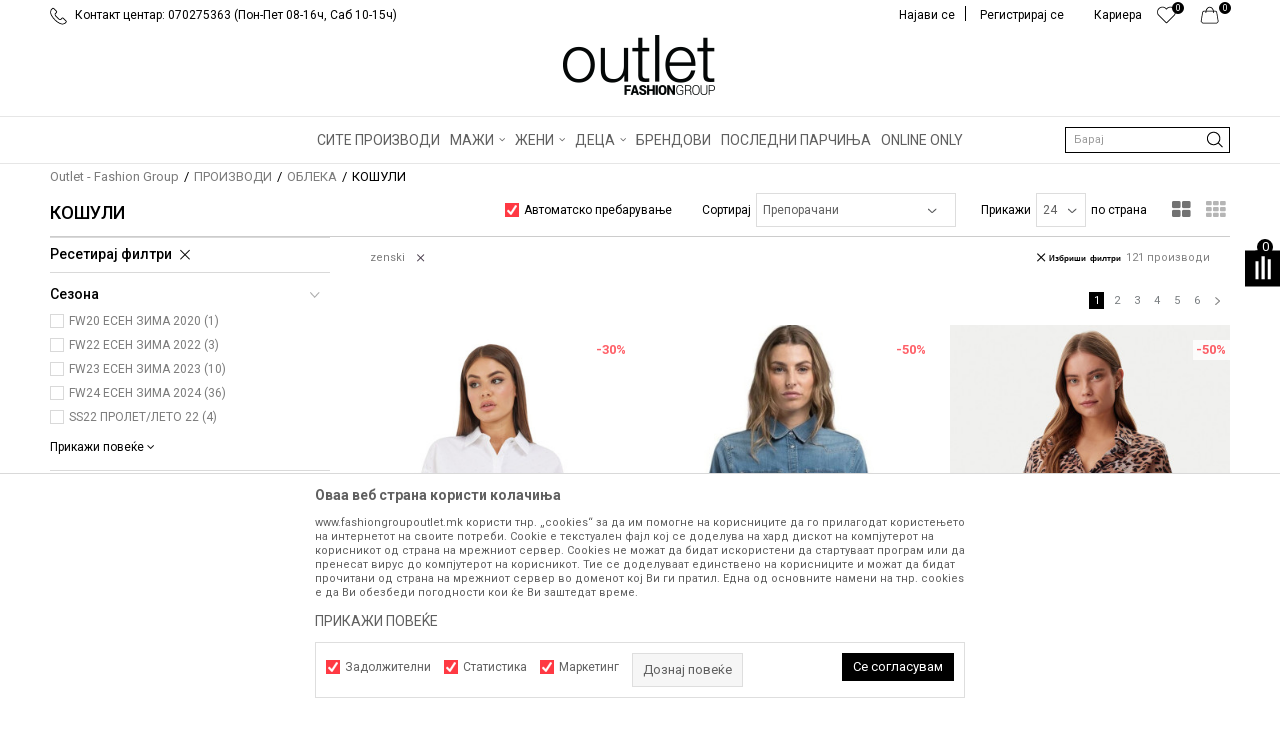

--- FILE ---
content_type: text/html; charset=UTF-8
request_url: https://www.fashiongroupoutlet.mk/kosuli-2/zenski/
body_size: 43351
content:
<!DOCTYPE html>
<html lang="mk">
<head>
            <meta name="viewport" content="width=device-width, initial-scale=1.0, maximum-scale=1.0,  minimum-scale=1.0, user-scalable=no" />
            
    <meta name="generator" content="NBSHOP 5.9.58" />
    <meta http-equiv="content-type" content="text/html; charset=UTF-8">
    <meta http-equiv="content-language" content="mk" />
    <meta http-equiv="X-UA-Compatible" content="IE=edge">
    <meta name="theme-color" content="">
    <meta name="msapplication-navbutton-color" content="">
    <meta name="apple-mobile-web-app-status-bar-style" content="">
    <link rel="canonical" href="https://www.fashiongroupoutlet.mk/kosuli-2/zenski" />        <title>КОШУЛИ</title>
    <meta name="title" content="КОШУЛИ" />
    <meta name="description" content="" />
    <meta property="og:title" content="КОШУЛИ"/>
    <meta property="og:type" content="category" />
    <meta property="og:url" content="https://www.fashiongroupoutlet.mk/kosuli-2/zenski/" />
    <meta property="og:image" content="https://www.fashiongroupoutlet.mk/files/images/logo(1).png"/>
    <meta property="og:image:url" content="https://www.fashiongroupoutlet.mk/files/images/logo(1).png"/>
    <meta property="og:site_name" content="Outlet - Fashion Group"/>
    <meta property="og:description" content=""/>
    <meta property="fb:admins" content=""/>
    <meta itemprop="name" content="КОШУЛИ">
    <meta itemprop="description" content="">
    <meta itemprop="image" content="https://www.fashiongroupoutlet.mk/files/images/logo(1).png">
    <meta name="twitter:card" content="summary_large_image">
    <meta name="twitter:title" content="КОШУЛИ">
    <meta name="twitter:description" content="">
    <meta name="twitter:image" content="https://www.fashiongroupoutlet.mk/files/images/logo(1).png">

<meta name="robots" content="index, follow">
    <link rel="icon" type="image/vnd.microsoft.icon" href="https://www.fashiongroupoutlet.mk/files/files/heder-ikonica-outlet.png" />
    <link rel="shortcut icon" type="image/vnd.microsoft.icon" href="https://www.fashiongroupoutlet.mk/files/files/heder-ikonica-outlet.png" />
    <link rel="stylesheet" href="https://www.fashiongroupoutlet.mk/nb-public/themes/nbshop5_v5_8/_static/fonts/nbicon/style.css" type="text/css" />
        <link rel="stylesheet" href="https://www.fashiongroupoutlet.mk/nb-public/themes/nbshop5_fashion_group/_static/css/nbcss/style.fonts.theme.css?ver=1001_5.1" /><link rel="stylesheet" href="https://www.fashiongroupoutlet.mk/nb-public/themes/nbshop5_v5_8/_static/css/plugins/nb.core.plugins.min.css?ver=1001_5.1" /><link rel="stylesheet" href="https://www.fashiongroupoutlet.mk/nb-public/themes/nbshop5_v5_8/_static/css/nbcss/style.fonts.css?ver=1001_5.1" /><link rel="stylesheet" href="https://www.fashiongroupoutlet.mk/nb-public/themes/nbshop5_v5_8/_static/css/nbcss/style.typography.css?ver=1001_5.1" /><link rel="stylesheet" href="https://www.fashiongroupoutlet.mk/nb-public/themes/nbshop5_fashion_group/_static/css/nbcss/style.typography.theme.css?ver=1001_5.1" /><link rel="stylesheet" href="https://www.fashiongroupoutlet.mk/nb-public/themes/nbshop5_v5_8/_static/css/nbcss/style.helper.css?ver=1001_5.1" /><link rel="stylesheet" href="https://www.fashiongroupoutlet.mk/nb-public/themes/nbshop5_v5_8/_static/css/nbcss/style.animation.css?ver=1001_5.1" /><link rel="stylesheet" href="https://www.fashiongroupoutlet.mk/nb-public/themes/nbshop5_v5_8/_static/css/nbcss/style.basic.css?ver=1001_5.1" /><link rel="stylesheet" href="https://www.fashiongroupoutlet.mk/nb-public/themes/nbshop5_fashion_group/_static/css/nbcss/style.basic.theme.css?ver=1001_5.1" /><link rel="stylesheet" href="https://www.fashiongroupoutlet.mk/nb-public/themes/nbshop5_v5_8/_static/css/nbcss/style.article.css?ver=1001_5.1" /><link rel="stylesheet" href="https://www.fashiongroupoutlet.mk/nb-public/themes/nbshop5_v5_8/_static/css/nbcss/style.product.css?ver=1001_5.1" /><link rel="stylesheet" href="https://www.fashiongroupoutlet.mk/nb-public/themes/nbshop5_v5_8/_static/css/nbcss/style.cart.css?ver=1001_5.1" /><link rel="stylesheet" href="https://www.fashiongroupoutlet.mk/nb-public/themes/nbshop5_v5_8/_static/css/nbcss/style.css?ver=1001_5.1" /><link rel="stylesheet" href="https://www.fashiongroupoutlet.mk/nb-public/themes/nbshop5_v5_8/blocks/slider/headlines/style.css?ver=1001_5.1" /><link rel="stylesheet" href="https://www.fashiongroupoutlet.mk/nb-public/themes/nbshop5_v5_8/blocks/slider/headlines_countdown/style.css?ver=1001_5.1" /><link rel="stylesheet" href="https://www.fashiongroupoutlet.mk/nb-public/themes/nbshop5_v5_8/blocks/productcompare/sidebar_product_compare/style.css?ver=1001_5.1" /><link rel="stylesheet" href="https://www.fashiongroupoutlet.mk/nb-public/themes/nbshop5_v5_8/blocks/breadcrumbs/style.css?ver=1001_5.1" /><link rel="stylesheet" href="https://www.fashiongroupoutlet.mk/nb-public/themes/nbshop5_v5_8/blocks/product/intro/style.css?ver=1001_5.1" /><link rel="stylesheet" href="https://www.fashiongroupoutlet.mk/nb-public/themes/nbshop5_v5_8/blocks/navigation/left_category_menu/style.css?ver=1001_5.1" /><link rel="stylesheet" href="https://www.fashiongroupoutlet.mk/nb-public/themes/nbshop5_v5_8/blocks/product/filters/style.css?ver=1001_5.1" /><link rel="stylesheet" href="https://www.fashiongroupoutlet.mk/nb-public/themes/nbshop5_v5_8/blocks/product/product_selected_filter/style.css?ver=1001_5.1" /><link rel="stylesheet" href="https://www.fashiongroupoutlet.mk/nb-public/themes/nbshop5_v5_8/blocks/product/product_caption_list/list_image_sticker/style.css?ver=1001_5.1" /><link rel="stylesheet" href="https://www.fashiongroupoutlet.mk/nb-public/themes/nbshop5_v5_8/blocks/product/product_status/style.css?ver=1001_5.1" /><link rel="stylesheet" href="https://www.fashiongroupoutlet.mk/nb-public/themes/nbshop5_v5_8/blocks/product/product_loyalty_price/style.css?ver=1001_5.1" /><link rel="stylesheet" href="https://www.fashiongroupoutlet.mk/nb-public/themes/nbshop5_v5_8/blocks/slider/conpany_info_footer/style.css?ver=1001_5.1" /><link rel="stylesheet" href="https://www.fashiongroupoutlet.mk/nb-public/themes/nbshop5_v5_8/blocks/footer/newsletter/style.css?ver=1001_5.1" /><link rel="stylesheet" href="https://www.fashiongroupoutlet.mk/nb-public/themes/nbshop5_v5_8/blocks/social/social_icons/style.css?ver=1001_5.1" /><link rel="stylesheet" href="https://www.fashiongroupoutlet.mk/nb-public/themes/nbshop5_v5_8/blocks/footer/payment_card/style.css?ver=1001_5.1" /><link rel="stylesheet" href="https://www.fashiongroupoutlet.mk/nb-public/themes/nbshop5_v5_8/blocks/footer/copyright/style.css?ver=1001_5.1" /><link rel="stylesheet" href="https://www.fashiongroupoutlet.mk/nb-public/themes/nbshop5_v5_8/blocks/modals/popup_notification/style.css?ver=1001_5.1" /><link rel="stylesheet" href="https://www.fashiongroupoutlet.mk/nb-public/themes/nbshop5_v5_8/blocks/modals/ticket_modal/style.css?ver=1001_5.1" /><link rel="stylesheet" href="https://www.fashiongroupoutlet.mk/nb-public/themes/nbshop5_v5_8/blocks/product/product_details_iframe/style.css?ver=1001_5.1" /><link rel="stylesheet" href="https://www.fashiongroupoutlet.mk/nb-public/themes/nbshop5_v5_8/blocks/product/images/gallery/style.css?ver=1001_5.1" /><link rel="stylesheet" href="https://www.fashiongroupoutlet.mk/nb-public/themes/nbshop5_v5_8/blocks/product/product_detail/product_info/style.css?ver=1001_5.1" /><link rel="stylesheet" href="https://www.fashiongroupoutlet.mk/nb-public/themes/nbshop5_v5_8/blocks/product/images/main_slider/style.css?ver=1001_5.1" /><link rel="stylesheet" href="https://www.fashiongroupoutlet.mk/nb-public/themes/nbshop5_v5_8/blocks/product/product_detail/favorite/style.css?ver=1001_5.1" /><link rel="stylesheet" href="https://www.fashiongroupoutlet.mk/nb-public/themes/nbshop5_v5_8/blocks/product/product_details_timer/style.css?ver=1001_5.1" /><link rel="stylesheet" href="https://www.fashiongroupoutlet.mk/nb-public/themes/nbshop5_v5_8/blocks/product/product_size/style.css?ver=1001_5.1" /><link rel="stylesheet" href="https://www.fashiongroupoutlet.mk/nb-public/themes/nbshop5_v5_8/blocks/product/product_detail/quantity_circle/style.css?ver=1001_5.1" /><link rel="stylesheet" href="https://www.fashiongroupoutlet.mk/nb-public/themes/nbshop5_v5_8/blocks/product/product_detail/product_buy/style.css?ver=1001_5.1" /><link rel="stylesheet" href="https://www.fashiongroupoutlet.mk/nb-public/themes/nbshop5_v5_8/blocks/product/product_detail/product_buy_bobble/style.css?ver=1001_5.1" /><link rel="stylesheet" href="https://www.fashiongroupoutlet.mk/nb-public/themes/nbshop5_fashion_group/_static/css/nbcss/style.theme.css?ver=1001_5.1" /><link rel="stylesheet" href="https://www.fashiongroupoutlet.mk/nb-public/themes/nbshop5_v5_8/_static/css/nbcss/style.responsive.md.css?ver=1001_5.1" /><link rel="stylesheet" href="https://www.fashiongroupoutlet.mk/nb-public/themes/nbshop5_fashion_group/_static/css/nbcss/style.responsive.theme.md.css?ver=1001_5.1" /><link rel="stylesheet" href="https://www.fashiongroupoutlet.mk/nb-public/themes/nbshop5_v5_8/_static/css/nbcss/style.responsive.sm.css?ver=1001_5.1" /><link rel="stylesheet" href="https://www.fashiongroupoutlet.mk/nb-public/themes/nbshop5_fashion_group/_static/css/nbcss/style.responsive.theme.sm.css?ver=1001_5.1" /><link rel="stylesheet" href="https://www.fashiongroupoutlet.mk/nb-public/themes/nbshop5_v5_8/_static/css/nbcss/style.responsive.xs.css?ver=1001_5.1" /><link rel="stylesheet" href="https://www.fashiongroupoutlet.mk/nb-public/themes/nbshop5_fashion_group/_static/css/nbcss/style.responsive.theme.xs.css?ver=1001_5.1" /><link rel="stylesheet" href="https://www.fashiongroupoutlet.mk/nb-public/themes/nbshop5_v5_8/_static/css/nbcss/style.responsive.xxs.css?ver=1001_5.1" /><link rel="stylesheet" href="https://www.fashiongroupoutlet.mk/nb-public/themes/nbshop5_fashion_group/_static/css/nbcss/style.responsive.theme.xxs.css?ver=1001_5.1" />    
    
    
    <script type="text/javascript">
        var nb_site_url  = 'https://www.fashiongroupoutlet.mk';
        var nb_site_url_with_country_lang  = 'https://www.fashiongroupoutlet.mk';
        var nb_cart_page_url = 'https://www.fashiongroupoutlet.mk/kupuvanje';
        var nb_active_page_url = 'https://www.fashiongroupoutlet.mk/kosuli-2/zenski/';
        var nb_type_page = 'product_list';
        var nb_type_page_object_id = '81';
        var nb_enable_lang = '';
        var nb_url_end_slesh = '';
        var nb_countryGeoId = '136';
        var nb_addressByCountryGeoId = '';
        var promoModalPopNumberDaysInit = 0;
        var showAllwaysOnHomePage = false;
        var resetCookieConfirm = false;
        var flowplayeryToken = '';
                        var nb_enableCzMap = false;
                var gtm_ga4_advanced = true;
        var gtm_ga4_analytics_id = 'G-NQ73H3DLLW';

        var specificCategoryMetric = false;
        var isSetPriceWithVAT = false;
        var showValueAsCurrentPrice = false;
        var ecommerceWrapVar = false;
        var noSearchResultsVar = false;
        var smartformId = '';
        var smartformErrorMessage = 'Pogrešno uneti podaci za smartform';
        var cookieSettingTypeVar = 'settingThree';
        var nb_lang = 'mk';
        
        
        var disableFBBrowserEvents = true;
        var fb_pixel_id = '';
        var fb_token = '';
        var fb_test_event_code = '';
        var metric_onload_event_id = typeof crypto.randomUUID === "function" ? crypto.randomUUID() : Date.now();
        var replaceIdWithCode = false;
        var startPager = parseInt(1);

        //SF variables
        var salesForceMID = '';
        var salesForceUniqueIdentifier = '';
        var salesForceConcept = '';
        var SFGrantType = 'client_credentials';
        var SFClientId= '';
        var SFClientSecret = '';
        var SFUniqueKey = '';
        var SFUrlKey = '';
        var SFTimezone = '';
        var SFConsentMode = 'nb_consent';
        var SFCharacterMapping = '';
    </script>

        <!-- Google Tag Manager -->
<script>(function(w,d,s,l,i){w[l]=w[l]||[];w[l].push({'gtm.start':
new Date().getTime(),event:'gtm.js'});var f=d.getElementsByTagName(s)[0],
j=d.createElement(s),dl=l!='dataLayer'?'&l='+l:'';j.async=true;j.src=
'https://www.googletagmanager.com/gtm.js?id='+i+dl;f.parentNode.insertBefore(j,f);
})(window,document,'script','dataLayer','GTM-K2JPCVT');</script>
<!-- End Google Tag Manager -->

<script>  var customEventsVar = true;</script>
<meta name="facebook-domain-verification" content="03zws1bfb3femihafldtobyrby1p9f" /><meta name="facebook-domain-verification" content="tcy5ukkwn4s4j2lnf5yb4g58hmclo9" />
<!-- Meta Pixel Code -->
<script>
!function(f,b,e,v,n,t,s)
{if(f.fbq)return;n=f.fbq=function(){n.callMethod?
n.callMethod.apply(n,arguments):n.queue.push(arguments)};
if(!f._fbq)f._fbq=n;n.push=n;n.loaded=!0;n.version='2.0';
n.queue=[];t=b.createElement(e);t.async=!0;
t.src=v;s=b.getElementsByTagName(e)[0];
s.parentNode.insertBefore(t,s)}(window, document,'script',
'https://connect.facebook.net/en_US/fbevents.js');
fbq('init', '5939514946132408');
fbq('track', 'PageView');
</script>
<noscript><img height="1" width="1" style="display:none"
src="https://www.facebook.com/tr?id=5939514946132408&ev=PageView&noscript=1"
/></noscript>
<!-- End Meta Pixel Code -->
<meta name="google-site-verification" content="4HggeMxz4uIyE8dnt5Sn-vUDLFuNBJPtoSpRAzLkhE8" />
    

</head>
<body class="cc-mak lc-mk uc-product_list tp-product_list bt-fg-outlet b2c-users ">


<header class="header md-header">

    <div class="header-top">
        
        <div class="container">

            <div class="block nav-mobile-icon">
    <i class="icon fa fa-bars" aria-hidden="true"></i>
</div>            <div class="row">
                <div class="hidden-xs col-sm-6 col-md-6">
                    
    <nav class="block quick-links ">
        <ul class="nav nav-simple">
                            <li class="item">
                                                                        <img src="/files/images/fashiongroup/telefon.png" class="img-responsive" alt="Контакт центар: 070275363 (Пон-Пет 08-16ч, Саб 10-15ч)" />
                                                <span>Контакт центар: 070275363 (Пон-Пет 08-16ч, Саб 10-15ч)</span>
                                    </li>
                    </ul>
    </nav>
                </div>
                <div class="col-xs-12 col-sm-6 col-md-6">

                    <div id="miniCartContent" class="block miniCartContent header-cart"></div>
                    
<div id="miniFavContent" class="block header-favorite header-favorite-circle-top-right miniFavContent">
        <a href="https://www.fashiongroupoutlet.mk/omileno/product" title="ОМИЛЕНИ" aria-label="ОМИЛЕНИ">
        
        <div class="icon-wrapper">
            <i class="icon fa fa-heart-o" aria-hidden="true"></i>
            <span class="description">ОМИЛЕНИ</span>
        </div>
        <div class="header-carthor-total favorite-header-total">0</div>

    </a>
</div>
                    
    <nav class="block quick-links nav-top-menu">
        <ul class="nav nav-simple">
                            <li class="item">
                                            <a href="nasiot-tim" title="Кариера" target="_self">
                                                                    <span>Кариера</span>
                                            </a>
                                    </li>
                    </ul>
    </nav>

                    <nav class="block user">
    <ul class="nav nav-simple">
        
            
                <li class="item item-login">
                    <a class="login-btn"  href="" data-permalink="https://www.fashiongroupoutlet.mk/prijava?back_url=https://www.fashiongroupoutlet.mk/kosuli-2/zenski/" title="Најави се" data-toggle="modal" data-target="#login_modal">
                        <i class="icon fa fa-user" aria-hidden="true"></i>
                        <span>Најави се</span>
                    </a>
                </li>

                
                                    <li class="item item-register">
                        <a class="register-btn" href="" data-permalink="https://www.fashiongroupoutlet.mk/registracija" title="Регистрирај се" data-toggle="modal" data-target="#register_modal">
                            Регистрирај се                        </a>
                    </li>
                
            
        
    </ul>
</nav>
   

                </div>
            </div>
        </div>
    </div>

    <div class="clearfix"></div>
    
<div  class="block logo" >
    <a  href="https://www.fashiongroupoutlet.mk" title="Outlet - Fashion Group">
        <img fetchpriority="high"  src="/files/files/Outlet_logo_m.png" class="img-responsive lozad"  title="Outlet - Fashion Group" alt="Outlet - Fashion Group">
    </a>
</div>

    <div class="block main-4level main-4level-fullwidth-dropdown">
    <nav class="nav nav-main-wrapper ease hidden-fullscreen  ">

                <div class="container">
                        
            
            <ul class="nav-main list-inline">

                <div class="nav-main-toplang country-button"></div>
                <div class="nav-main-useractions"></div>

                <li>
                                <a href="https://www.fashiongroupoutlet.mk/proizvodi" target="_self" title="СИТЕ ПРОИЗВОДИ"><span style="">СИТЕ ПРОИЗВОДИ</span> </a></li><li class="slider_menu_items ">
                                <a href="https://www.fashiongroupoutlet.mk/landing-men" target="_self" title="МАЖИ"><span style="">МАЖИ</span><i class="icon fa fa-angle-down hidden-xs"></i><i class="icon fa fa-angle-right visible-xs"></i><span class="icon hidden show-menu-with-keybord" tabindex="0" aria-label="Otvorite meni"></span> </a><div class="nav-main-dropdown-wrapper ease hidden">
                            <div class="nav-main-dropdown">
                                <div class="container">
                                
                                    <div class="nav-main-dropdown-inner">
                                        <div class="row"><div class="col-xs-12 col-sm-2">
                                    <div class=" nav-main-dropdown-item clearfix">
                                        <a href="https://www.fashiongroupoutlet.mk/obleka/maski/" class="" target="_self" title="Облека">
                                            <div class="img-wrapper"></div>
                                            <div class="heading-wrapper clearfix">
                                                <h5><span style="">Облека</span></h5>
                                            </div>
                                         </a><ul><li class=" ease-slow "><a href="https://www.fashiongroupoutlet.mk/maici/univerzalni+maski" target="_self" title="Маици" style=""> Маици</a></li><li class=" ease-slow "><a href="https://www.fashiongroupoutlet.mk/bluzi/univerzalni+maski" target="_self" title="Блузи" style=""> Блузи</a></li><li class=" ease-slow "><a href="https://www.fashiongroupoutlet.mk/dukseri/univerzalni+maski" target="_self" title="Дуксери" style=""> Дуксери</a></li><li class=" ease-slow "><a href="https://www.fashiongroupoutlet.mk/dzemperi-1/maski/" target="_self" title="Џемпери" style=""> Џемпери</a></li><li class=" ease-slow "><a href="https://www.fashiongroupoutlet.mk/kosuli-2/maski/" target="_self" title="Кошули" style=""> Кошули</a></li><li class=" ease-slow "><a href="https://www.fashiongroupoutlet.mk/jakni/univerzalni+maski" target="_self" title="Јакни" style=""> Јакни</a></li><li class=" ease-slow "><a href="https://www.fashiongroupoutlet.mk/eleci/maski/" target="_self" title="Елеци" style=""> Елеци</a></li><li class=" ease-slow "><a href="https://www.fashiongroupoutlet.mk/proizvodi/maski/?search=%D0%9F%D0%9E%D0%9B%D0%9E" target="_self" title="Поло маици" style=""> Поло маици</a></li><li class=" ease-slow "><a href="https://www.fashiongroupoutlet.mk/palta/maski/" target="_self" title="Палта" style=""> Палта</a></li><li class=" ease-slow "><a href="https://www.fashiongroupoutlet.mk/odelo" target="_self" title="Одела" style=""> Одела</a></li></ul></div></div><div class="col-xs-12 col-sm-2">
                                    <div class=" nav-main-dropdown-item clearfix">
                                        <a href="https://www.fashiongroupoutlet.mk/" class="no-title" target="_self" title="novi red">
                                            <div class="img-wrapper"></div>
                                            <div class="heading-wrapper clearfix">
                                                <h5><span style="">novi red</span></h5>
                                            </div>
                                         </a><ul><li class=" ease-slow "><a href="https://www.fashiongroupoutlet.mk/mantili/maski/" target="_self" title="Мантили" style=""> Мантили</a></li><li class=" ease-slow "><a href="https://www.fashiongroupoutlet.mk/kaputi/maski/" target="_self" title="Капути" style=""> Капути</a></li><li class=" ease-slow "><a href="https://www.fashiongroupoutlet.mk/pantaloni/maski/" target="_self" title="Панталони" style=""> Панталони</a></li><li class=" ease-slow "><a href="https://www.fashiongroupoutlet.mk/farmerki/maski/" target="_self" title="Фармерки" style=""> Фармерки</a></li><li class=" ease-slow "><a href="https://www.fashiongroupoutlet.mk/trenerki/univerzalni+maski" target="_self" title="Тренерки" style=""> Тренерки</a></li><li class=" ease-slow "><a href="https://www.fashiongroupoutlet.mk/pizami/maski/" target="_self" title="Пижами" style=""> Пижами</a></li><li class=" ease-slow "><a href="https://www.fashiongroupoutlet.mk/bermudi-6/maski/" target="_self" title="Бермуди" style=""> Бермуди</a></li><li class=" ease-slow "><a href="https://www.fashiongroupoutlet.mk/dolna-obleka/maski/" target="_self" title="Долна облека" style=""> Долна облека</a></li><li class=" ease-slow "><a href="https://www.fashiongroupoutlet.mk/kostimi-za-kapenje/maski/" target="_self" title="Костими за капење" style=""> Костими за капење</a></li></ul></div></div><div class="col-xs-12 col-sm-2">
                                    <div class=" nav-main-dropdown-item clearfix">
                                        <a href="https://www.fashiongroupoutlet.mk/obuvki/maski/" class="" target="_self" title="Обувки">
                                            <div class="img-wrapper"></div>
                                            <div class="heading-wrapper clearfix">
                                                <h5><span style="">Обувки</span></h5>
                                            </div>
                                         </a><ul><li class=" ease-slow "><a href="https://www.fashiongroupoutlet.mk/patiki/maski/" target="_self" title="Патики" style=""> Патики</a></li><li class=" ease-slow "><a href="https://www.fashiongroupoutlet.mk/proizvodi/maski/?search=%D0%A7%D0%95%D0%92%D0%9B%D0%98" target="_self" title="Чевли" style=""> Чевли</a></li><li class=" ease-slow "><a href="https://www.fashiongroupoutlet.mk/hajkersi/maski/" target="_self" title="Хајкерси" style=""> Хајкерси</a></li><li class=" ease-slow "><a href="https://www.fashiongroupoutlet.mk/cizmi/maski/" target="_self" title="Чизми" style=""> Чизми</a></li><li class=" ease-slow "><a href="https://www.fashiongroupoutlet.mk/brodski-cevli/maski/" target="_self" title="Бродски чевли" style=""> Бродски чевли</a></li><li class=" ease-slow "><a href="https://www.fashiongroupoutlet.mk/mokasini/maski/" target="_self" title="Мокасини" style=""> Мокасини</a></li><li class=" ease-slow "><a href="https://www.fashiongroupoutlet.mk/espadrili/maski/" target="_self" title="Еспадрили" style=""> Еспадрили</a></li><li class=" ease-slow "><a href="https://www.fashiongroupoutlet.mk/sandali/maski/" target="_self" title="Сандали" style=""> Сандали</a></li><li class=" ease-slow "><a href="https://www.fashiongroupoutlet.mk/papuci/maski+uniseks" target="_self" title="Папучи" style=""> Папучи</a></li><li class=" ease-slow "><a href="https://www.fashiongroupoutlet.mk/apostolki/maski+uniseks" target="_self" title="Апостолки" style=""> Апостолки</a></li></ul></div></div><div class="col-xs-12 col-sm-2">
                                    <div class=" nav-main-dropdown-item clearfix">
                                        <a href="https://www.fashiongroupoutlet.mk/dodatoci/maski/" class="" target="_self" title="Додатоци">
                                            <div class="img-wrapper"></div>
                                            <div class="heading-wrapper clearfix">
                                                <h5><span style="">Додатоци</span></h5>
                                            </div>
                                         </a><ul><li class=" ease-slow "><a href="https://www.fashiongroupoutlet.mk/ranci/univerzalni+maski" target="_self" title="Ранци" style=""> Ранци</a></li><li class=" ease-slow "><a href="https://www.fashiongroupoutlet.mk/paricnici/univerzalni+maski" target="_self" title="Паричници" style=""> Паричници</a></li><li class=" ease-slow "><a href="https://www.fashiongroupoutlet.mk/canti/uniseks+maski" target="_self" title="Чанти" style=""> Чанти</a></li><li class=" ease-slow "><a href="https://www.fashiongroupoutlet.mk/kapi/univerzalni+maski" target="_self" title="Капи" style=""> Капи</a></li><li class=" ease-slow "><a href="https://www.fashiongroupoutlet.mk/marami-i-salovi/maski/" target="_self" title="Марами и шалови" style=""> Марами и шалови</a></li><li class=" ease-slow "><a href="https://www.fashiongroupoutlet.mk/torbi/maski/" target="_self" title="Торби" style=""> Торби</a></li><li class=" ease-slow "><a href="https://www.fashiongroupoutlet.mk/remeni/maski/" target="_self" title="Ремени" style=""> Ремени</a></li><li class=" ease-slow "><a href="https://www.fashiongroupoutlet.mk/ocila-za-sonce/maski+univerzalni" target="_self" title="Очила за сонце" style=""> Очила за сонце</a></li><li class=" ease-slow "><a href="https://www.fashiongroupoutlet.mk/casovnik/maski/" target="_self" title="Часовници" style=""> Часовници</a></li><li class=" ease-slow "><a href="https://www.fashiongroupoutlet.mk/corapi-2/univerzalni+maski" target="_self" title="Чорапи" style=""> Чорапи</a></li></ul></div></div>

    <div class="block slider slider-wrapper slider-menu slider-menu_items col-sm-4 ">

        

        <div class="slider-init"  data-gtm-slider-items="1"
             data-gtm-slider-position="Slider menu">

            
                <div class="item"
                     data-gtm-slider-name=" "
                     data-gtm-slider-creative=""
                     data-gtm-slider-id="685">
                                            <a href="https://www.fashiongroupoutlet.mk/landing-man" title=" ">

                            <div class="img-wrapper">
                                <img src="/files/files/men_menu_bnw.jpg" class="img-responsive lozad" alt=" " />

                            </div>
                        </a>
                                        <div class="content">

                        <div class="text-wrapper">
                            <div class="title"> </div>
                            <div class="description"></div>
                        </div>

                    </div>
                </div>

            
        </div>
        <div class="slider-arrows slider-navigation-absolute"></div>

    </div>
    
</div></div></div></div></div></li><li class="slider_menu_items_w ">
                                <a href="https://www.fashiongroupoutlet.mk/landing-women" target="_self" title="ЖЕНИ"><span style="">ЖЕНИ</span><i class="icon fa fa-angle-down hidden-xs"></i><i class="icon fa fa-angle-right visible-xs"></i><span class="icon hidden show-menu-with-keybord" tabindex="0" aria-label="Otvorite meni"></span> </a><div class="nav-main-dropdown-wrapper ease hidden">
                            <div class="nav-main-dropdown">
                                <div class="container">
                                
                                    <div class="nav-main-dropdown-inner">
                                        <div class="row"><div class="col-xs-12 col-sm-2">
                                    <div class=" nav-main-dropdown-item clearfix">
                                        <a href="https://www.fashiongroupoutlet.mk/obleka/zenski/" class="" target="_self" title="ОБЛЕКА">
                                            <div class="img-wrapper"></div>
                                            <div class="heading-wrapper clearfix">
                                                <h5><span style="">ОБЛЕКА</span></h5>
                                            </div>
                                         </a><ul><li class=" ease-slow "><a href="https://www.fashiongroupoutlet.mk/maici/univerzalni+zenski" target="_self" title="Маици" style=""> Маици</a></li><li class=" ease-slow "><a href="https://www.fashiongroupoutlet.mk/bluzi/univerzalni+zenski" target="_self" title="Блузи" style=""> Блузи</a></li><li class=" ease-slow "><a href="https://www.fashiongroupoutlet.mk/dukseri/univerzalni+zenski" target="_self" title="Дуксери" style=""> Дуксери</a></li><li class=" ease-slow "><a href="https://www.fashiongroupoutlet.mk/dzemperi-1/zenski/" target="_self" title="Џемпери" style=""> Џемпери</a></li><li class=" ease-slow "><a href="https://www.fashiongroupoutlet.mk/kosuli-2/zenski/" target="_self" title="Кошули" style=""> Кошули</a></li><li class=" ease-slow "><a href="https://www.fashiongroupoutlet.mk/jakni/univerzalni+zenski" target="_self" title="Јакни" style=""> Јакни</a></li><li class=" ease-slow "><a href="https://www.fashiongroupoutlet.mk/mantili/zenski/" target="_self" title="Мантили" style=""> Мантили</a></li><li class=" ease-slow "><a href="https://www.fashiongroupoutlet.mk/kaputi/zenski/" target="_self" title="Капути" style=""> Капути</a></li><li class=" ease-slow "><a href="https://www.fashiongroupoutlet.mk/eleci/zenski/" target="_self" title="Елеци" style=""> Елеци</a></li><li class=" ease-slow "><a href="https://www.fashiongroupoutlet.mk/palta/zenski/" target="_self" title="Палта" style=""> Палта</a></li><li class=" ease-slow "><a href="https://www.fashiongroupoutlet.mk/top/zenski/" target="_self" title="Топ" style=""> Топ</a></li></ul></div></div><div class="col-xs-12 col-sm-2">
                                    <div class=" nav-main-dropdown-item clearfix">
                                        <a href="https://www.fashiongroupoutlet.mk/" class="no-title" target="_self" title="novi red">
                                            <div class="img-wrapper"></div>
                                            <div class="heading-wrapper clearfix">
                                                <h5><span style="">novi red</span></h5>
                                            </div>
                                         </a><ul><li class=" ease-slow "><a href="https://www.fashiongroupoutlet.mk/fustani/zenski/" target="_self" title="Фустани" style=""> Фустани</a></li><li class=" ease-slow "><a href="https://www.fashiongroupoutlet.mk/pantaloni/zenski/" target="_self" title="Панталони" style=""> Панталони</a></li><li class=" ease-slow "><a href="https://www.fashiongroupoutlet.mk/farmerki/zenski/" target="_self" title="Фармерки" style=""> Фармерки</a></li><li class=" ease-slow "><a href="https://www.fashiongroupoutlet.mk/trenerki/univerzalni+zenski" target="_self" title="Тренерки" style=""> Тренерки</a></li><li class=" ease-slow "><a href="https://www.fashiongroupoutlet.mk/helanki/zenski/" target="_self" title="Хеланки" style=""> Хеланки</a></li><li class=" ease-slow "><a href="https://www.fashiongroupoutlet.mk/kombinezoni-2/zenski/" target="_self" title="Комбинезони" style=""> Комбинезони</a></li><li class=" ease-slow "><a href="https://www.fashiongroupoutlet.mk/kat-zdolnista-2" target="_self" title="Здолништа" style=""> Здолништа</a></li><li class=" ease-slow "><a href="https://www.fashiongroupoutlet.mk/pizami/zenski/" target="_self" title="Пижами" style=""> Пижами</a></li><li class=" ease-slow "><a href="https://www.fashiongroupoutlet.mk/bermudi-6/zenski/" target="_self" title="Бермуди" style=""> Бермуди</a></li><li class=" ease-slow "><a href="https://www.fashiongroupoutlet.mk/dolna-obleka/zenski/" target="_self" title="Долна облека" style=""> Долна облека</a></li><li class=" ease-slow "><a href="https://www.fashiongroupoutlet.mk/kostimi-za-kapenje/zenski/" target="_self" title="Костими за капење" style=""> Костими за капење</a></li></ul></div></div><div class="col-xs-12 col-sm-2">
                                    <div class=" nav-main-dropdown-item clearfix">
                                        <a href="https://www.fashiongroupoutlet.mk/obuvki/zenski/" class="" target="_self" title="ОБУВКИ">
                                            <div class="img-wrapper"></div>
                                            <div class="heading-wrapper clearfix">
                                                <h5><span style="">ОБУВКИ</span></h5>
                                            </div>
                                         </a><ul><li class=" ease-slow "><a href="https://www.fashiongroupoutlet.mk/patiki/zenski/" target="_self" title="Патики" style=""> Патики</a></li><li class=" ease-slow "><a href="https://www.fashiongroupoutlet.mk/proizvodi/zenski/?search=%D0%A7%D0%95%D0%92%D0%9B%D0%98" target="_self" title="Чевли" style=""> Чевли</a></li><li class=" ease-slow "><a href="https://www.fashiongroupoutlet.mk/hajkersi/zenski/" target="_self" title="Хајкерси" style=""> Хајкерси</a></li><li class=" ease-slow "><a href="https://www.fashiongroupoutlet.mk/cizmi/zenski/" target="_self" title="Чизми" style=""> Чизми</a></li><li class=" ease-slow "><a href="https://www.fashiongroupoutlet.mk/brodski-cevli/zenski/" target="_self" title="Бродски чевли" style=""> Бродски чевли</a></li><li class=" ease-slow "><a href="https://www.fashiongroupoutlet.mk/mokasini/zenski/" target="_self" title="Мокасини" style=""> Мокасини</a></li><li class=" ease-slow "><a href="https://www.fashiongroupoutlet.mk/espadrili/zenski/" target="_self" title="Еспадрили" style=""> Еспадрили</a></li><li class=" ease-slow "><a href="https://www.fashiongroupoutlet.mk/baletanki/zenski/" target="_self" title="Балетанки" style=""> Балетанки</a></li><li class=" ease-slow "><a href="https://www.fashiongroupoutlet.mk/sandali/zenski/" target="_self" title="Сандали" style=""> Сандали</a></li><li class=" ease-slow "><a href="https://www.fashiongroupoutlet.mk/papuci/zenski+uniseks" target="_self" title="Папучи" style=""> Папучи</a></li><li class=" ease-slow "><a href="https://www.fashiongroupoutlet.mk/apostolki/zenski+uniseks" target="_self" title="Апостолки" style=""> Апостолки</a></li></ul></div></div><div class="col-xs-12 col-sm-2">
                                    <div class=" nav-main-dropdown-item clearfix">
                                        <a href="https://www.fashiongroupoutlet.mk/dodatoci/zenski/" class="" target="_self" title="ДОДАТОЦИ">
                                            <div class="img-wrapper"></div>
                                            <div class="heading-wrapper clearfix">
                                                <h5><span style="">ДОДАТОЦИ</span></h5>
                                            </div>
                                         </a><ul><li class=" ease-slow "><a href="https://www.fashiongroupoutlet.mk/canti/uniseks+zenski" target="_self" title="Чанти" style=""> Чанти</a></li><li class=" ease-slow "><a href="https://www.fashiongroupoutlet.mk/ranci/univerzalni+zenski" target="_self" title="Ранци" style=""> Ранци</a></li><li class=" ease-slow "><a href="https://www.fashiongroupoutlet.mk/paricnici/univerzalni+zenski" target="_self" title="Паричници" style=""> Паричници</a></li><li class=" ease-slow "><a href="https://www.fashiongroupoutlet.mk/torbi/zenski/" target="_self" title="Торби" style=""> Торби</a></li><li class=" ease-slow "><a href="https://www.fashiongroupoutlet.mk/marami-i-salovi/zenski/" target="_self" title="Шалови и марами" style=""> Шалови и марами</a></li><li class=" ease-slow "><a href="https://www.fashiongroupoutlet.mk/nakit/zenski/" target="_self" title="Накит и додатоци" style=""> Накит и додатоци</a></li><li class=" ease-slow "><a href="https://www.fashiongroupoutlet.mk/remeni/zenski/" target="_self" title="Ремени" style=""> Ремени</a></li><li class=" ease-slow "><a href="https://www.fashiongroupoutlet.mk/ocila-za-sonce/univerzalni+zenski" target="_self" title="Очила за сонце" style=""> Очила за сонце</a></li><li class=" ease-slow "><a href="https://www.fashiongroupoutlet.mk/sesiri/zenski/" target="_self" title="Шешири" style=""> Шешири</a></li><li class=" ease-slow "><a href="https://www.fashiongroupoutlet.mk/kapi/univerzalni+zenski" target="_self" title="Капи" style=""> Капи</a></li><li class=" ease-slow "><a href="https://www.fashiongroupoutlet.mk/casovnik/zenski/" target="_self" title="Часовници" style=""> Часовници</a></li><li class=" ease-slow "><a href="https://www.fashiongroupoutlet.mk/corapi-2/univerzalni+zenski" target="_self" title="Чорапи" style=""> Чорапи</a></li><li class=" ease-slow "><a href="https://www.fashiongroupoutlet.mk/kufer/zenski/" target="_self" title="Куфери" style=""> Куфери</a></li></ul></div></div>

    <div class="block slider slider-wrapper slider-menu slider-menu_items_w col-sm-4 ">

        

        <div class="slider-init"  data-gtm-slider-items="1"
             data-gtm-slider-position=" Slider menu">

            
                <div class="item"
                     data-gtm-slider-name=" "
                     data-gtm-slider-creative=""
                     data-gtm-slider-id="210">
                                            <a href="https://www.fashiongroupoutlet.mk/maici/zenski/" title=" ">

                            <div class="img-wrapper">
                                <img src="/files/files/women_menu_bnw.jpg" class="img-responsive lozad" alt=" " />

                            </div>
                        </a>
                                        <div class="content">

                        <div class="text-wrapper">
                            <div class="title"> </div>
                            <div class="description"></div>
                        </div>

                    </div>
                </div>

            
        </div>
        <div class="slider-arrows slider-navigation-absolute"></div>

    </div>
    
</div></div></div></div></div></li><li class="slider_menu_items_kids ">
                                <a href="https://www.fashiongroupoutlet.mk/kids-landing" target="_self" title="ДЕЦА"><span style="">ДЕЦА</span><i class="icon fa fa-angle-down hidden-xs"></i><i class="icon fa fa-angle-right visible-xs"></i><span class="icon hidden show-menu-with-keybord" tabindex="0" aria-label="Otvorite meni"></span> </a><div class="nav-main-dropdown-wrapper ease hidden">
                            <div class="nav-main-dropdown">
                                <div class="container">
                                
                                    <div class="nav-main-dropdown-inner">
                                        <div class="row"><div class="col-xs-12 col-sm-2">
                                    <div class=" nav-main-dropdown-item clearfix">
                                        <a href="https://www.fashiongroupoutlet.mk/obleka/devojcinja+momcinja/" class="" target="_self" title="ОБЛЕКА">
                                            <div class="img-wrapper"></div>
                                            <div class="heading-wrapper clearfix">
                                                <h5><span style="">ОБЛЕКА</span></h5>
                                            </div>
                                         </a><ul><li class=" ease-slow "><a href="https://www.fashiongroupoutlet.mk/obleka/novorodencinja" target="_self" title="Новороденчиња" style=""> Новороденчиња</a></li><li class=" ease-slow "><a href="https://www.fashiongroupoutlet.mk/obleka/bebe-devojcinja" target="_self" title="Бебе девојчиња" style=""> Бебе девојчиња</a></li><li class=" ease-slow "><a href="https://www.fashiongroupoutlet.mk/obleka/bebe-momcinja" target="_self" title="Бебе момчиња" style=""> Бебе момчиња</a></li><li class=" ease-slow "><a href="https://www.fashiongroupoutlet.mk/obleka/devojcinja" target="_self" title="Девојчиња" style=""> Девојчиња</a></li><li class=" ease-slow "><a href="https://www.fashiongroupoutlet.mk/obleka/momcinja" target="_self" title="Момчиња" style=""> Момчиња</a></li></ul></div></div><div class="col-xs-12 col-sm-2">
                                    <div class=" nav-main-dropdown-item clearfix">
                                        <a href="https://www.fashiongroupoutlet.mk/obuvki/bebe-devojcinja+bebe-momcinja+bebe-univerzalni+devojcinja+detski-univerzalni+junior-univerzalni+momcinja" class="" target="_self" title="ОБУВКИ">
                                            <div class="img-wrapper"></div>
                                            <div class="heading-wrapper clearfix">
                                                <h5><span style="">ОБУВКИ</span></h5>
                                            </div>
                                         </a><ul><li class=" ease-slow "><a href="https://www.fashiongroupoutlet.mk/obuvki/novorodencinja/" target="_self" title="Новороденчиња" style=""> Новороденчиња</a></li><li class=" ease-slow "><a href="https://www.fashiongroupoutlet.mk/obuvki/bebe-devojcinja+bebe-univerzalni" target="_self" title="Бебе девојчиња" style=""> Бебе девојчиња</a></li><li class=" ease-slow "><a href="https://www.fashiongroupoutlet.mk/obuvki/bebe-univerzalni+bebe-momcinja" target="_self" title="Бебе момчиња" style=""> Бебе момчиња</a></li><li class=" ease-slow "><a href="https://www.fashiongroupoutlet.mk/obuvki/devojcinja+detski-univerzalni" target="_self" title="Девојчиња" style=""> Девојчиња</a></li><li class=" ease-slow "><a href="https://www.fashiongroupoutlet.mk/obuvki/detski-univerzalni+momcinja" target="_self" title="Момчиња" style=""> Момчиња</a></li><li class=" ease-slow "><a href="https://www.fashiongroupoutlet.mk/obuvki/junior-univerzalni" target="_self" title="Teen обувки " style=""> Teen обувки </a></li></ul></div></div><div class="col-xs-12 col-sm-2">
                                    <div class=" nav-main-dropdown-item clearfix">
                                        <a href="https://www.fashiongroupoutlet.mk/dodatoci/devojcinja+zenski-bebinja+maski-bebinja+momcinja+novorodencinja/" class="" target="_self" title="ДОДАТОЦИ">
                                            <div class="img-wrapper"></div>
                                            <div class="heading-wrapper clearfix">
                                                <h5><span style="">ДОДАТОЦИ</span></h5>
                                            </div>
                                         </a><ul><li class=" ease-slow "><a href="https://www.fashiongroupoutlet.mk/dodatoci/novorodencinja" target="_self" title="Новороденчиња" style=""> Новороденчиња</a></li><li class=" ease-slow "><a href="https://www.fashiongroupoutlet.mk/dodatoci/bebe-devojcinja" target="_self" title="Бебе девојчиња" style=""> Бебе девојчиња</a></li><li class=" ease-slow "><a href="https://www.fashiongroupoutlet.mk/dodatoci/bebe-momcinja" target="_self" title="Бебе момчиња" style=""> Бебе момчиња</a></li><li class=" ease-slow "><a href="https://www.fashiongroupoutlet.mk/dodatoci/devojcinja" target="_self" title="Девојчиња" style=""> Девојчиња</a></li><li class=" ease-slow "><a href="https://www.fashiongroupoutlet.mk/dodatoci/momcinja" target="_self" title="Момчиња" style=""> Момчиња</a></li></ul></div></div>

    <div class="block slider slider-wrapper slider-menu slider-menu_items_kids col-sm-4 ">

        

        <div class="slider-init"  data-gtm-slider-items="1"
             data-gtm-slider-position=" Slider menu">

            
                <div class="item"
                     data-gtm-slider-name=" "
                     data-gtm-slider-creative=""
                     data-gtm-slider-id="329">
                                            <a href="https://www.fashiongroupoutlet.mk/proizvodi/bebe-devojcinja+bebe-univerzalni+bebe-momcinja+devojcinja+detski-univerzalni+junior-univerzalni+momcinja+novorodencinja" title=" ">

                            <div class="img-wrapper">
                                <img src="/files/files/kids_menu_bnw.jpg" class="img-responsive lozad" alt=" " />

                            </div>
                        </a>
                                        <div class="content">

                        <div class="text-wrapper">
                            <div class="title"> </div>
                            <div class="description"></div>
                        </div>

                    </div>
                </div>

            
        </div>
        <div class="slider-arrows slider-navigation-absolute"></div>

    </div>
    
</div></div></div></div></div></li><li class="brand ">
                                <a href="https://www.fashiongroupoutlet.mk/brendovi" target="_self" title="БРЕНДОВИ"><span style="">БРЕНДОВИ</span> </a></li><li>
                                <a href="https://www.fashiongroupoutlet.mk/proizvodi/posledni-parcinja" target="_self" title="ПОСЛЕДНИ ПАРЧИЊА"><span style="">ПОСЛЕДНИ ПАРЧИЊА</span> </a></li><li>
                                <a href="https://www.fashiongroupoutlet.mk/proizvodi/online-only-outlet" target="_self" title="ONLINE ONLY"><span style="">ONLINE ONLY</span> </a></li>
            </ul>

            
            
                    </div>
    
    </nav>

</div>


    <div class="autocomplete-button-wrapper">

        
<div class="block autocomplete-button   autocomplete-button-simple autocomplete-button-one-row" tabindex="0" data-content="Барај" title="Барај" aria-label="Барај" role="button">
                <span class="title">Барај</span>
        <i class="icon fa fa-search" aria-hidden="true"></i>
</div>

    </div>

    </header>


<form id="search-form" action="https://www.fashiongroupoutlet.mk/proizvodi" class="search" method="GET">
    <div class="block autocomplete-wrapper hidden">
        <div class="container">
            <div class="autocomplete">
                <input type="text" name="search" id="search-text" class="autocomplete-input" placeholder="Барај" nb-type="product">
                <i class="icon fa fa-times autocomplete-close" aria-hidden="true"></i>

                <div class="recomended-sugest-wrapper">
                    <div class="heading-wrapper">
                        <div class="title">Trenutno u trendu:</div>
                    </div>
                    
                </div>

                <div class="autocomplete-results suggest" data-scroll-color="" data-scroll-width="" data-scroll-padding=""></div>
                <div class="autocomplete-loader hidden">
                    <i class="loader-icon"></i>
                </div>
            </div>
        </div>
    </div>
</form>

<div class="hidden-fullscreen">
    
<main>

<div class="block sidebar-product-compare hideon-fullscreen">
    <div class="sidebar-icon">
        <i class="icon fa fa-exchange" aria-hidden="true"></i>
        <span class="icon-text">Uporedi</span>
        <span class="total">(<span class="total-nb">0</span>)</span>
    </div>
    <div id="product-compare-sidebar-content">
        <div class="sidebar-header">
            <a href="https://www.fashiongroupoutlet.mk/uporedjivanje-proizvoda" title="Споредба на производи">
                <span class="title">Споредба на производи</span>
                <span class="total">(<span class="total-nb" id="compare-product-sidebar-total">0</span>)</span>
            </a>
        </div>

        
            <div class="sidebar-body">
                <div class="empty-list">
                    Списокот за споредба на производи е празен!
                    </div>
            </div>

        
    </div>
    </div>
<div class="block breadcrumbs">
    <div class="container container-hasbanners outlet">
        <ul>
            <li><a href="https://www.fashiongroupoutlet.mk" title="Outlet - Fashion Group">Outlet - Fashion Group</a></li>
                                                                                        <li><a href="https://www.fashiongroupoutlet.mk/proizvodi/zenski/" title="ПРОИЗВОДИ">ПРОИЗВОДИ</a></li>
                                                                                <li><a href="https://www.fashiongroupoutlet.mk/obleka/zenski/" title="ОБЛЕКА">ОБЛЕКА</a></li>
                                                                                <li class="active">КОШУЛИ</li>
                                                        </ul>
    </div>
</div>


<script type="application/ld+json">
    {
        "@context": "https://schema.org",
        "@type": "BreadcrumbList",
        "itemListElement": [
            {
                "@type": "ListItem",
                "position": 1,
                "name": "Outlet - Fashion Group",
                "item": "https://www.fashiongroupoutlet.mk"
            }
                                ,{
                        "@type": "ListItem",
                        "position": 2,
                        "name": "ПРОИЗВОДИ",
                        "item": "https://www.fashiongroupoutlet.mk/proizvodi/zenski/"
                    }
                                    ,{
                        "@type": "ListItem",
                        "position": 3,
                        "name": "ОБЛЕКА",
                        "item": "https://www.fashiongroupoutlet.mk/obleka/zenski/"
                    }
                                    ,{
                        "@type": "ListItem",
                        "position": 4,
                        "name": "КОШУЛИ",
                        "item": "https://www.fashiongroupoutlet.mk/kosuli-2/zenski/"
                    }
                        ]
    }
</script>

<div class="container hidden-fullscreen">

    <div class="product-listing appear">

        
<div class="block product-listing-intro">

            <div class="headding-wrapper">
            <div class="title">
                                    <h1><span>КОШУЛИ</span></h1>
                            </div>
        </div>
    
    <div class="intro-filters">

        <div class="form-group form-group-checklabel auto-search appear" rel="popover" data-content="Автоматски освежи ги резултатите по промена на филтри" data-toggle="popover" data-trigger="hover" data-placement="top">
            <input type="checkbox" id="typesearch" name="typesearch" rel="1" value="1"  checked="checked"  class="orderElement order-element-type-search">
            <label for="typesearch">Автоматско пребарување</label>
        </div>

        <div class="form-group sort-product">
            <label for="sort" class="label">Сортирај</label>
            <div class="styled-select ">
                <select id="sort" name="sort" class="orderElement">
                                                                        <option value="justPriceAsc"  >Најевтини </option>
                                                    <option value="justPriceDesc"  >Најскапи</option>
                                                    <option value="discountByPriceAsc"  >Најмал попуст прво</option>
                                                    <option value="justDiscountByPriceDesc"  >Најголем попуст прво</option>
                                                    <option value="new"  >Најнови</option>
                                                    <option value="sort"  selected="selected"  >Препорачани</option>
                                                            </select>
            </div>
        </div>

        <label class="action-filters">
            Филтри <i class="icon fa fa-angle-down label-filters-icon" aria-hidden="true"></i>
        </label>

        <div class="form-group filters-limit">
            <label for="filter_limit" class="label">Прикажи</label>
            <div class="styled-select small-select">
                <select id="limit" name="limit" class="orderElement">
                                                                        <option value="12"  >12</option>
                                                    <option value="24"  selected="selected"  >24</option>
                                                    <option value="36"  >36</option>
                                                    <option value="48"  >48</option>
                                                            </select>
            </div>
            <span class="styled-select-aftertext">по страна</span>
        </div>

        <div class="list-types-wrapper">
            <div class="item item-list " rel="list">
                <i class="icon fa fa-th-list" aria-hidden="true"></i>
            </div>
            <div class="item item-list-v2 " rel="list-v2">
                <i class="icon fa fa-bars" aria-hidden="true"></i>
            </div>
            <div class="item item-list-v3 " rel="list-v3">
                <i class="icon fa fa-bars" aria-hidden="true"></i>
            </div>
            <div class="item item-list-v5 " rel="list-v5">
                <i class="icon fa fa-bars" aria-hidden="true"></i>
            </div>
            <div class="item item-list-one-item " rel="list-one-item">
                <i class="icon fa fa-bars" aria-hidden="true"></i>
            </div>
            <div class="item item-list-two-item " rel="list-two-item">
                <i class="icon fa fa-bars" aria-hidden="true"></i>
            </div>
            <div class="item item-list-three-item " rel="list-three-item">
                <i class="icon fa fa-bars" aria-hidden="true"></i>
            </div>
            <div class="item item-gridthree " rel="gridthree">
                <i class="icon fa fa-th-large" aria-hidden="true"></i>
            </div>
            <div class="item item-grid active" rel="grid">
                <i class="icon fa fa-th-large" aria-hidden="true"></i>
            </div>
            <div class="item item-gridalt " rel="gridalt">
                <i class="icon fa fa-th" aria-hidden="true"></i>
            </div>
        </div>

    </div>

    <div class="filter-group product-intro-input-search">
        <input type="text" name="intro_search" id="intro_search" placeholder="Име / Шифра" value="">
        <div class="btn-wrapper">
            <button type="button" class="btn btn-search">Барај</button>
        </div>
    </div>

</div>

        <div class="row listing-products">

                            <div class="col-xs-12 col-sm-3 col-lg-2">
                    <div class="product-listing-filters ease" data-scroll-color="#0061aa" data-cursor-width="5">

                        
    
                            <form id="filter_form" action="" method="POST">
    <div class="block filters-wrapper limited-filters">

        
        <div class="filter-group-items-wrapper reset-wrapper">
            <div class="reset-tag-wrapper" onclick="deleteAllSelectedAtributes();" tabindex="0" aria-label="Ресетирај филтри" role="button">
                <div class="reset-text">Ресетирај филтри <span class="icon icon-close reset-close" aria-hidden="true"></span></div>
            </div>
        </div>

        
                                


        
        
            
                
                    
                                        <div id="nb_f-attr-5" class="filter-group  ">
                        <div class="headline-wrapper " tabindex="0">
                                                        <div class="title">Сезона</div>
                            <i class="icon icon-minus icon-open active"></i>
                            <i class="icon icon-plus icon-close"></i>
                        </div>
                        <ul class="items-wrapper">
                                                                                            <li class="item form-group-checklabel  dark  "
                                                                         >
                                    <input  type="checkbox" id="5_fw20-esen-zima-2020" name="f_5" class="nb-filter appear" nb-id="5" nb-value="fw20-esen-zima-2020" value="fw20-esen-zima-2020">
                                    <label class="" for="5_fw20-esen-zima-2020">
                                        FW20 ЕСЕН ЗИМА 2020 (1)                                    </label>
                                </li>
                                                                                            <li class="item form-group-checklabel  dark  "
                                                                         >
                                    <input  type="checkbox" id="5_fw22-esen-zima-2022" name="f_5" class="nb-filter appear" nb-id="5" nb-value="fw22-esen-zima-2022" value="fw22-esen-zima-2022">
                                    <label class="" for="5_fw22-esen-zima-2022">
                                        FW22 ЕСЕН ЗИМА 2022 (3)                                    </label>
                                </li>
                                                                                            <li class="item form-group-checklabel  dark  "
                                                                         >
                                    <input  type="checkbox" id="5_fw23-esen-zima-2023" name="f_5" class="nb-filter appear" nb-id="5" nb-value="fw23-esen-zima-2023" value="fw23-esen-zima-2023">
                                    <label class="" for="5_fw23-esen-zima-2023">
                                        FW23 ЕСЕН ЗИМА 2023 (10)                                    </label>
                                </li>
                                                                                            <li class="item form-group-checklabel  dark  "
                                                                         >
                                    <input  type="checkbox" id="5_fw24-esen-zima-2024" name="f_5" class="nb-filter appear" nb-id="5" nb-value="fw24-esen-zima-2024" value="fw24-esen-zima-2024">
                                    <label class="" for="5_fw24-esen-zima-2024">
                                        FW24 ЕСЕН ЗИМА 2024 (36)                                    </label>
                                </li>
                                                                                            <li class="item form-group-checklabel  dark  "
                                                                         >
                                    <input  type="checkbox" id="5_ss22-proletleto-22" name="f_5" class="nb-filter appear" nb-id="5" nb-value="ss22-proletleto-22" value="ss22-proletleto-22">
                                    <label class="" for="5_ss22-proletleto-22">
                                        SS22 ПРОЛЕТ/ЛЕТО 22 (4)                                    </label>
                                </li>
                                                                                            <li class="item form-group-checklabel  dark  hidden-items hidden"
                                                                         >
                                    <input  type="checkbox" id="5_ss23-proletleto-23" name="f_5" class="nb-filter appear" nb-id="5" nb-value="ss23-proletleto-23" value="ss23-proletleto-23">
                                    <label class="" for="5_ss23-proletleto-23">
                                        SS23 ПРОЛЕТ/ЛЕТО 23 (9)                                    </label>
                                </li>
                                                                                            <li class="item form-group-checklabel  dark  hidden-items hidden"
                                                                         >
                                    <input  type="checkbox" id="5_ss24-proletleto-24" name="f_5" class="nb-filter appear" nb-id="5" nb-value="ss24-proletleto-24" value="ss24-proletleto-24">
                                    <label class="" for="5_ss24-proletleto-24">
                                        SS24 ПРОЛЕТ/ЛЕТО 24 (52)                                    </label>
                                </li>
                                                                                            <li class="item form-group-checklabel  dark  hidden-items hidden"
                                                                         >
                                    <input  type="checkbox" id="5_ss25-proletleto-25" name="f_5" class="nb-filter appear" nb-id="5" nb-value="ss25-proletleto-25" value="ss25-proletleto-25">
                                    <label class="" for="5_ss25-proletleto-25">
                                        SS25 ПРОЛЕТ/ЛЕТО 25 (7)                                    </label>
                                </li>
                                                    </ul>
                                                    <div class="show-all-filters" data-show-more="Прикажи повеќе <i class='fa fa-angle-down' aria-hidden='true'></i>" data-show-less="Прикажи помалку <i class='fa fa-angle-up' aria-hidden='true'></i>">Прикажи повеќе <i class='fa fa-angle-down' aria-hidden='true'></i></div>
                                            </div>

                
            
                
                    
                                        <div id="nb_f-attr-4" class="filter-group  ">
                        <div class="headline-wrapper " tabindex="0">
                                                        <div class="title">Пол</div>
                            <i class="icon icon-minus icon-open active"></i>
                            <i class="icon icon-plus icon-close"></i>
                        </div>
                        <ul class="items-wrapper">
                                                                                            <li class="item form-group-checklabel  dark  "
                                                                         >
                                    <input checked="checked" type="checkbox" id="4_zenski" name="f_4" class="nb-filter appear" nb-id="4" nb-value="zenski" value="zenski">
                                    <label class="" for="4_zenski">
                                        ЖЕНСКИ (122)                                    </label>
                                </li>
                                                                                            <li class="item form-group-checklabel  dark  "
                                                                         >
                                    <input  type="checkbox" id="4_maski" name="f_4" class="nb-filter appear" nb-id="4" nb-value="maski" value="maski">
                                    <label class="" for="4_maski">
                                        МАШКИ (191)                                    </label>
                                </li>
                                                                                            <li class="item form-group-checklabel  dark  "
                                                                         >
                                    <input  type="checkbox" id="4_bebe-devojcinja" name="f_4" class="nb-filter appear" nb-id="4" nb-value="bebe-devojcinja" value="bebe-devojcinja">
                                    <label class="" for="4_bebe-devojcinja">
                                        БЕБЕ ДЕВОЈЧИЊА (4)                                    </label>
                                </li>
                                                                                            <li class="item form-group-checklabel  dark  "
                                                                         >
                                    <input  type="checkbox" id="4_bebe-momcinja" name="f_4" class="nb-filter appear" nb-id="4" nb-value="bebe-momcinja" value="bebe-momcinja">
                                    <label class="" for="4_bebe-momcinja">
                                        БЕБЕ МОМЧИЊА (3)                                    </label>
                                </li>
                                                                                            <li class="item form-group-checklabel  dark  "
                                                                         >
                                    <input  type="checkbox" id="4_devojcinja" name="f_4" class="nb-filter appear" nb-id="4" nb-value="devojcinja" value="devojcinja">
                                    <label class="" for="4_devojcinja">
                                        ДЕВОЈЧИЊА (11)                                    </label>
                                </li>
                                                                                            <li class="item form-group-checklabel  dark  hidden-items hidden"
                                                                         >
                                    <input  type="checkbox" id="4_momcinja" name="f_4" class="nb-filter appear" nb-id="4" nb-value="momcinja" value="momcinja">
                                    <label class="" for="4_momcinja">
                                        МОМЧИЊА (16)                                    </label>
                                </li>
                                                    </ul>
                                                    <div class="show-all-filters" data-show-more="Прикажи повеќе <i class='fa fa-angle-down' aria-hidden='true'></i>" data-show-less="Прикажи помалку <i class='fa fa-angle-up' aria-hidden='true'></i>">Прикажи повеќе <i class='fa fa-angle-down' aria-hidden='true'></i></div>
                                            </div>

                
            
                
                    
                                        <div id="nb_f-attr-3" class="filter-group  ">
                        <div class="headline-wrapper " tabindex="0">
                                                        <div class="title">Бренд</div>
                            <i class="icon icon-minus icon-open active"></i>
                            <i class="icon icon-plus icon-close"></i>
                        </div>
                        <ul class="items-wrapper">
                                                                                            <li class="item form-group-checklabel  dark  "
                                                                         >
                                    <input  type="checkbox" id="3_guess" name="f_3" class="nb-filter appear" nb-id="3" nb-value="guess" value="guess">
                                    <label class="" for="3_guess">
                                        GUESS (10)                                    </label>
                                </li>
                                                                                            <li class="item form-group-checklabel  dark  "
                                                                         >
                                    <input  type="checkbox" id="3_replay" name="f_3" class="nb-filter appear" nb-id="3" nb-value="replay" value="replay">
                                    <label class="" for="3_replay">
                                        REPLAY (9)                                    </label>
                                </li>
                                                                                            <li class="item form-group-checklabel  dark  "
                                                                         >
                                    <input  type="checkbox" id="3_hugo-boss" name="f_3" class="nb-filter appear" nb-id="3" nb-value="hugo-boss" value="hugo-boss">
                                    <label class="" for="3_hugo-boss">
                                        HUGO (4)                                    </label>
                                </li>
                                                                                            <li class="item form-group-checklabel  dark  "
                                                                         >
                                    <input  type="checkbox" id="3_mango" name="f_3" class="nb-filter appear" nb-id="3" nb-value="mango" value="mango">
                                    <label class="" for="3_mango">
                                        MANGO (67)                                    </label>
                                </li>
                                                                                            <li class="item form-group-checklabel  dark  "
                                                                         >
                                    <input  type="checkbox" id="3_springfield" name="f_3" class="nb-filter appear" nb-id="3" nb-value="springfield" value="springfield">
                                    <label class="" for="3_springfield">
                                        SPRINGFIELD (9)                                    </label>
                                </li>
                                                                                            <li class="item form-group-checklabel  dark  hidden-items hidden"
                                                                         >
                                    <input  type="checkbox" id="3_parfois" name="f_3" class="nb-filter appear" nb-id="3" nb-value="parfois" value="parfois">
                                    <label class="" for="3_parfois">
                                        PARFOIS (22)                                    </label>
                                </li>
                                                                                            <li class="item form-group-checklabel  dark  hidden-items hidden"
                                                                         >
                                    <input  type="checkbox" id="3_desigual" name="f_3" class="nb-filter appear" nb-id="3" nb-value="desigual" value="desigual">
                                    <label class="" for="3_desigual">
                                        DESIGUAL (1)                                    </label>
                                </li>
                                                    </ul>
                                                    <div class="show-all-filters" data-show-more="Прикажи повеќе <i class='fa fa-angle-down' aria-hidden='true'></i>" data-show-less="Прикажи помалку <i class='fa fa-angle-up' aria-hidden='true'></i>">Прикажи повеќе <i class='fa fa-angle-down' aria-hidden='true'></i></div>
                                            </div>

                
            
                
                    
                                        <div id="nb_f-attr-2" class="filter-group  ">
                        <div class="headline-wrapper " tabindex="0">
                                                        <div class="title">Боја</div>
                            <i class="icon icon-minus icon-open active"></i>
                            <i class="icon icon-plus icon-close"></i>
                        </div>
                        <ul class="items-wrapper">
                                                                                            <li class="item form-group-checklabel color-item-wrapper   "
                                    style = ""                                     >
                                    <input  type="checkbox" id="2_bela" name="f_2" class="nb-filter appear" nb-id="2" nb-value="bela" value="bela">
                                    <label class="" for="2_bela">
                                        БЕЛА (14)                                    </label>
                                </li>
                                                                                            <li class="item form-group-checklabel  dark  "
                                                                         >
                                    <input  type="checkbox" id="2_violetova" name="f_2" class="nb-filter appear" nb-id="2" nb-value="violetova" value="violetova">
                                    <label class="" for="2_violetova">
                                        ВИОЛЕТОВА (1)                                    </label>
                                </li>
                                                                                            <li class="item form-group-checklabel  dark  "
                                                                         >
                                    <input  type="checkbox" id="2_zolta" name="f_2" class="nb-filter appear" nb-id="2" nb-value="zolta" value="zolta">
                                    <label class="" for="2_zolta">
                                        ЖОЛТА (2)                                    </label>
                                </li>
                                                                                            <li class="item form-group-checklabel  dark  "
                                                                         >
                                    <input  type="checkbox" id="2_zelena" name="f_2" class="nb-filter appear" nb-id="2" nb-value="zelena" value="zelena">
                                    <label class="" for="2_zelena">
                                        ЗЕЛЕНА (10)                                    </label>
                                </li>
                                                                                            <li class="item form-group-checklabel  dark  "
                                                                         >
                                    <input  type="checkbox" id="2_kafena" name="f_2" class="nb-filter appear" nb-id="2" nb-value="kafena" value="kafena">
                                    <label class="" for="2_kafena">
                                        КАФЕНА (6)                                    </label>
                                </li>
                                                                                            <li class="item form-group-checklabel  dark  hidden-items hidden"
                                                                         >
                                    <input  type="checkbox" id="2_krem" name="f_2" class="nb-filter appear" nb-id="2" nb-value="krem" value="krem">
                                    <label class="" for="2_krem">
                                        КРЕМ (7)                                    </label>
                                </li>
                                                                                            <li class="item form-group-checklabel color-item-wrapper   hidden-items hidden"
                                    style = ""                                     >
                                    <input  type="checkbox" id="2_maslinesta" name="f_2" class="nb-filter appear" nb-id="2" nb-value="maslinesta" value="maslinesta">
                                    <label class="" for="2_maslinesta">
                                        МАСЛИНЕСТА (5)                                    </label>
                                </li>
                                                                                            <li class="item form-group-checklabel  dark  hidden-items hidden"
                                                                         >
                                    <input  type="checkbox" id="2_portokalova" name="f_2" class="nb-filter appear" nb-id="2" nb-value="portokalova" value="portokalova">
                                    <label class="" for="2_portokalova">
                                        ПОРТОКАЛОВА (2)                                    </label>
                                </li>
                                                                                            <li class="item form-group-checklabel  dark  hidden-items hidden"
                                                                         >
                                    <input  type="checkbox" id="2_raznobojno" name="f_2" class="nb-filter appear" nb-id="2" nb-value="raznobojno" value="raznobojno">
                                    <label class="" for="2_raznobojno">
                                        РАЗНОБОЈНО (24)                                    </label>
                                </li>
                                                                                            <li class="item form-group-checklabel color-item-wrapper   hidden-items hidden"
                                    style = ""                                     >
                                    <input  type="checkbox" id="2_rozova" name="f_2" class="nb-filter appear" nb-id="2" nb-value="rozova" value="rozova">
                                    <label class="" for="2_rozova">
                                        РОЗОВА (5)                                    </label>
                                </li>
                                                                                            <li class="item form-group-checklabel color-item-wrapper dark  hidden-items hidden"
                                    style = ""                                     >
                                    <input  type="checkbox" id="2_sina" name="f_2" class="nb-filter appear" nb-id="2" nb-value="sina" value="sina">
                                    <label class="" for="2_sina">
                                        СИНА (23)                                    </label>
                                </li>
                                                                                            <li class="item form-group-checklabel color-item-wrapper   hidden-items hidden"
                                    style = ""                                     >
                                    <input  type="checkbox" id="2_srebrena" name="f_2" class="nb-filter appear" nb-id="2" nb-value="srebrena" value="srebrena">
                                    <label class="" for="2_srebrena">
                                        СРЕБРЕНА (1)                                    </label>
                                </li>
                                                                                            <li class="item form-group-checklabel color-item-wrapper dark  hidden-items hidden"
                                    style = ""                                     >
                                    <input  type="checkbox" id="2_teget" name="f_2" class="nb-filter appear" nb-id="2" nb-value="teget" value="teget">
                                    <label class="" for="2_teget">
                                        ТЕГЕТ (3)                                    </label>
                                </li>
                                                                                            <li class="item form-group-checklabel color-item-wrapper   hidden-items hidden"
                                    style = ""                                     >
                                    <input  type="checkbox" id="2_crvena" name="f_2" class="nb-filter appear" nb-id="2" nb-value="crvena" value="crvena">
                                    <label class="" for="2_crvena">
                                        ЦРВЕНА (4)                                    </label>
                                </li>
                                                                                            <li class="item form-group-checklabel color-item-wrapper dark  hidden-items hidden"
                                    style = ""                                     >
                                    <input  type="checkbox" id="2_crna" name="f_2" class="nb-filter appear" nb-id="2" nb-value="crna" value="crna">
                                    <label class="" for="2_crna">
                                        ЦРНА (15)                                    </label>
                                </li>
                                                    </ul>
                                                    <div class="show-all-filters" data-show-more="Прикажи повеќе <i class='fa fa-angle-down' aria-hidden='true'></i>" data-show-less="Прикажи помалку <i class='fa fa-angle-up' aria-hidden='true'></i>">Прикажи повеќе <i class='fa fa-angle-down' aria-hidden='true'></i></div>
                                            </div>

                
            
        
        
        
            <div id="nb_f-size" class="filter-group filter-group-size">

                <div class="headline-wrapper">
                    <div class="title">Големина</div>
                    <i class="icon icon-minus icon-open active"></i>
                    <i class="icon icon-plus icon-close"></i>
                </div>

                <ul class="items-wrapper list-inline">
                                                                    <li class="item form-group-checklabel ">
                            <input class="appear" type="checkbox" id="f_eusize_34" name="f_eusize" onclick="formatFilterSizeEUValue('34', '34');"  value="34">
                            <label class="" for="f_eusize_34">
                                34 <span>(7)</span>                            </label>
                        </li>
                                                                    <li class="item form-group-checklabel ">
                            <input class="appear" type="checkbox" id="f_eusize_36" name="f_eusize" onclick="formatFilterSizeEUValue('36', '36');"  value="36">
                            <label class="" for="f_eusize_36">
                                36 <span>(7)</span>                            </label>
                        </li>
                                                                    <li class="item form-group-checklabel ">
                            <input class="appear" type="checkbox" id="f_eusize_38" name="f_eusize" onclick="formatFilterSizeEUValue('38', '38');"  value="38">
                            <label class="" for="f_eusize_38">
                                38 <span>(5)</span>                            </label>
                        </li>
                                                                    <li class="item form-group-checklabel ">
                            <input class="appear" type="checkbox" id="f_eusize_40" name="f_eusize" onclick="formatFilterSizeEUValue('40', '40');"  value="40">
                            <label class="" for="f_eusize_40">
                                40 <span>(6)</span>                            </label>
                        </li>
                                                                    <li class="item form-group-checklabel ">
                            <input class="appear" type="checkbox" id="f_eusize_42" name="f_eusize" onclick="formatFilterSizeEUValue('42', '42');"  value="42">
                            <label class="" for="f_eusize_42">
                                42 <span>(3)</span>                            </label>
                        </li>
                                                                    <li class="item form-group-checklabel ">
                            <input class="appear" type="checkbox" id="f_eusize_44" name="f_eusize" onclick="formatFilterSizeEUValue('44', '44');"  value="44">
                            <label class="" for="f_eusize_44">
                                44 <span>(2)</span>                            </label>
                        </li>
                                                                    <li class="item form-group-checklabel ">
                            <input class="appear" type="checkbox" id="f_eusize_L" name="f_eusize" onclick="formatFilterSizeEUValue('L', 'L');"  value="L">
                            <label class="" for="f_eusize_L">
                                L <span>(16)</span>                            </label>
                        </li>
                                                                    <li class="item form-group-checklabel ">
                            <input class="appear" type="checkbox" id="f_eusize_M" name="f_eusize" onclick="formatFilterSizeEUValue('M', 'M');"  value="M">
                            <label class="" for="f_eusize_M">
                                M <span>(32)</span>                            </label>
                        </li>
                                                                    <li class="item form-group-checklabel ">
                            <input class="appear" type="checkbox" id="f_eusize_M-L" name="f_eusize" onclick="formatFilterSizeEUValue('M-L', 'M-L');"  value="M-L">
                            <label class="" for="f_eusize_M-L">
                                M-L <span>(10)</span>                            </label>
                        </li>
                                                                    <li class="item form-group-checklabel ">
                            <input class="appear" type="checkbox" id="f_eusize_S" name="f_eusize" onclick="formatFilterSizeEUValue('S', 'S');"  value="S">
                            <label class="" for="f_eusize_S">
                                S <span>(55)</span>                            </label>
                        </li>
                                                                    <li class="item form-group-checklabel ">
                            <input class="appear" type="checkbox" id="f_eusize_U" name="f_eusize" onclick="formatFilterSizeEUValue('U', 'U');"  value="U">
                            <label class="" for="f_eusize_U">
                                U <span>(1)</span>                            </label>
                        </li>
                                                                    <li class="item form-group-checklabel ">
                            <input class="appear" type="checkbox" id="f_eusize_XL" name="f_eusize" onclick="formatFilterSizeEUValue('XL', 'XL');"  value="XL">
                            <label class="" for="f_eusize_XL">
                                XL <span>(9)</span>                            </label>
                        </li>
                                                                    <li class="item form-group-checklabel hidden-items hidden">
                            <input class="appear" type="checkbox" id="f_eusize_XS" name="f_eusize" onclick="formatFilterSizeEUValue('XS', 'XS');"  value="XS">
                            <label class="" for="f_eusize_XS">
                                XS <span>(53)</span>                            </label>
                        </li>
                                                                    <li class="item form-group-checklabel hidden-items hidden">
                            <input class="appear" type="checkbox" id="f_eusize_XS-S" name="f_eusize" onclick="formatFilterSizeEUValue('XS-S', 'XS-S');"  value="XS-S">
                            <label class="" for="f_eusize_XS-S">
                                XS-S <span>(14)</span>                            </label>
                        </li>
                                    </ul>

                                    <div class="show-all-filters" data-show-more="Прикажи повеќе <i class='fa fa-angle-down' aria-hidden='true'></i>" data-show-less="Прикажи помалку <i class='fa fa-angle-up' aria-hidden='true'></i>">Прикажи повеќе <i class='fa fa-angle-down' aria-hidden='true'></i></div>
                            </div>

        
        
        
    
            
            <div class="filter-group filter-group-colections">

                <div class="headline-wrapper">
                    <div class="title">
                        Колекции                    </div>

                    <i class="icon icon-minus icon-open active"></i>
                    <i class="icon icon-plus icon-close"></i>
                </div>
                <ul class="items-wrapper">
                    
                        <li class="item form-group-checklabel ">
                            <input class="appear" type="checkbox" data-type-element="radio" id="fl_listId_1347" name="fl_listId" onclick="formatListValue('posledni-parcinja', 'fl_listId_1347');"  nb-id="posledni-parcinja" nb-value="posledni-parcinja"  value="posledni-parcinja" >
                            <label for="fl_listId_1347">
                                Последни парчиња                            </label>
                        </li>
                    
                        <li class="item form-group-checklabel ">
                            <input class="appear" type="checkbox" data-type-element="radio" id="fl_listId_1379" name="fl_listId" onclick="formatListValue('mazi', 'fl_listId_1379');"  nb-id="mazi" nb-value="mazi"  value="mazi" >
                            <label for="fl_listId_1379">
                                HOME                            </label>
                        </li>
                    
                        <li class="item form-group-checklabel ">
                            <input class="appear" type="checkbox" data-type-element="radio" id="fl_listId_1382" name="fl_listId" onclick="formatListValue('zeni', 'fl_listId_1382');"  nb-id="zeni" nb-value="zeni"  value="zeni" >
                            <label for="fl_listId_1382">
                                ЖЕНИ                            </label>
                        </li>
                    
                        <li class="item form-group-checklabel ">
                            <input class="appear" type="checkbox" data-type-element="radio" id="fl_listId_1383" name="fl_listId" onclick="formatListValue('deca', 'fl_listId_1383');"  nb-id="deca" nb-value="deca"  value="deca" >
                            <label for="fl_listId_1383">
                                ДЕЦА                            </label>
                        </li>
                    
                        <li class="item form-group-checklabel ">
                            <input class="appear" type="checkbox" data-type-element="radio" id="fl_listId_1385" name="fl_listId" onclick="formatListValue('akcija', 'fl_listId_1385');"  nb-id="akcija" nb-value="akcija"  value="akcija" >
                            <label for="fl_listId_1385">
                                АКЦИЈА                            </label>
                        </li>
                    
                        <li class="item form-group-checklabel hidden-items hidden">
                            <input class="appear" type="checkbox" data-type-element="radio" id="fl_listId_1387" name="fl_listId" onclick="formatListValue('novo', 'fl_listId_1387');"  nb-id="novo" nb-value="novo"  value="novo" >
                            <label for="fl_listId_1387">
                                НОВО                            </label>
                        </li>
                    
                        <li class="item form-group-checklabel hidden-items hidden">
                            <input class="appear" type="checkbox" data-type-element="radio" id="fl_listId_1393" name="fl_listId" onclick="formatListValue('springfield-outlet', 'fl_listId_1393');"  nb-id="springfield-outlet" nb-value="springfield-outlet"  value="springfield-outlet" >
                            <label for="fl_listId_1393">
                                SPF OUTLET                            </label>
                        </li>
                    
                        <li class="item form-group-checklabel hidden-items hidden">
                            <input class="appear" type="checkbox" data-type-element="radio" id="fl_listId_1398" name="fl_listId" onclick="formatListValue('outlet-online-only', 'fl_listId_1398');"  nb-id="outlet-online-only" nb-value="outlet-online-only"  value="outlet-online-only" >
                            <label for="fl_listId_1398">
                                ONLINE ONLY 1                            </label>
                        </li>
                    
                        <li class="item form-group-checklabel hidden-items hidden">
                            <input class="appear" type="checkbox" data-type-element="radio" id="fl_listId_1399" name="fl_listId" onclick="formatListValue('corapi-3-198', 'fl_listId_1399');"  nb-id="corapi-3-198" nb-value="corapi-3-198"  value="corapi-3-198" >
                            <label for="fl_listId_1399">
                                чорапи 3=198                            </label>
                        </li>
                    
                        <li class="item form-group-checklabel hidden-items hidden">
                            <input class="appear" type="checkbox" data-type-element="radio" id="fl_listId_1401" name="fl_listId" onclick="formatListValue('kiloti-3-699', 'fl_listId_1401');"  nb-id="kiloti-3-699" nb-value="kiloti-3-699"  value="kiloti-3-699" >
                            <label for="fl_listId_1401">
                                килоти 3=699                            </label>
                        </li>
                    
                        <li class="item form-group-checklabel hidden-items hidden">
                            <input class="appear" type="checkbox" data-type-element="radio" id="fl_listId_1418" name="fl_listId" onclick="formatListValue('site-proizvodi-outlet', 'fl_listId_1418');"  nb-id="site-proizvodi-outlet" nb-value="site-proizvodi-outlet"  value="site-proizvodi-outlet" >
                            <label for="fl_listId_1418">
                                Сите outlet производи                            </label>
                        </li>
                    
                        <li class="item form-group-checklabel hidden-items hidden">
                            <input class="appear" type="checkbox" data-type-element="radio" id="fl_listId_1424" name="fl_listId" onclick="formatListValue('predlozi-za-mazi', 'fl_listId_1424');"  nb-id="predlozi-za-mazi" nb-value="predlozi-za-mazi"  value="predlozi-za-mazi" >
                            <label for="fl_listId_1424">
                                ПРЕДЛОЗИ ЗА МАЖИ                            </label>
                        </li>
                    
                        <li class="item form-group-checklabel hidden-items hidden">
                            <input class="appear" type="checkbox" data-type-element="radio" id="fl_listId_1426" name="fl_listId" onclick="formatListValue('predlozi-za-zeni', 'fl_listId_1426');"  nb-id="predlozi-za-zeni" nb-value="predlozi-za-zeni"  value="predlozi-za-zeni" >
                            <label for="fl_listId_1426">
                                ПРЕДЛОЗИ ЗА ЖЕНИ                            </label>
                        </li>
                    
                        <li class="item form-group-checklabel hidden-items hidden">
                            <input class="appear" type="checkbox" data-type-element="radio" id="fl_listId_1431" name="fl_listId" onclick="formatListValue('predlozi-za-deca', 'fl_listId_1431');"  nb-id="predlozi-za-deca" nb-value="predlozi-za-deca"  value="predlozi-za-deca" >
                            <label for="fl_listId_1431">
                                ПРЕДЛОЗИ ЗА ДЕЦА                            </label>
                        </li>
                    
                        <li class="item form-group-checklabel hidden-items hidden">
                            <input class="appear" type="checkbox" data-type-element="radio" id="fl_listId_1434" name="fl_listId" onclick="formatListValue('online-only-outlet', 'fl_listId_1434');"  nb-id="online-only-outlet" nb-value="online-only-outlet"  value="online-only-outlet" >
                            <label for="fl_listId_1434">
                                ONLINE ONLY                            </label>
                        </li>
                    
                        <li class="item form-group-checklabel hidden-items hidden">
                            <input class="appear" type="checkbox" data-type-element="radio" id="fl_listId_1449" name="fl_listId" onclick="formatListValue('outlet-in-store', 'fl_listId_1449');"  nb-id="outlet-in-store" nb-value="outlet-in-store"  value="outlet-in-store" >
                            <label for="fl_listId_1449">
                                OUTLET IN STORE                            </label>
                        </li>
                    
                        <li class="item form-group-checklabel hidden-items hidden">
                            <input class="appear" type="checkbox" data-type-element="radio" id="fl_listId_1453" name="fl_listId" onclick="formatListValue('dopolnitelni-20-june', 'fl_listId_1453');"  nb-id="dopolnitelni-20-june" nb-value="dopolnitelni-20-june"  value="dopolnitelni-20-june" >
                            <label for="fl_listId_1453">
                                -20% дополнителни                             </label>
                        </li>
                    
                        <li class="item form-group-checklabel hidden-items hidden">
                            <input class="appear" type="checkbox" data-type-element="radio" id="fl_listId_1459" name="fl_listId" onclick="formatListValue('denim-week-30-additional', 'fl_listId_1459');"  nb-id="denim-week-30-additional" nb-value="denim-week-30-additional"  value="denim-week-30-additional" >
                            <label for="fl_listId_1459">
                                DENIM WEEK -30% дополнителни                            </label>
                        </li>
                    
                        <li class="item form-group-checklabel hidden-items hidden">
                            <input class="appear" type="checkbox" data-type-element="radio" id="fl_listId_1464" name="fl_listId" onclick="formatListValue('footwear-outlet-discount', 'fl_listId_1464');"  nb-id="footwear-outlet-discount" nb-value="footwear-outlet-discount"  value="footwear-outlet-discount" >
                            <label for="fl_listId_1464">
                                FOOTWEAR -20% ADDITIONAL                            </label>
                        </li>
                    
                        <li class="item form-group-checklabel hidden-items hidden">
                            <input class="appear" type="checkbox" data-type-element="radio" id="fl_listId_1467" name="fl_listId" onclick="formatListValue('fga-outlet-20-dopolnitelni', 'fl_listId_1467');"  nb-id="fga-outlet-20-dopolnitelni" nb-value="fga-outlet-20-dopolnitelni"  value="fga-outlet-20-dopolnitelni" >
                            <label for="fl_listId_1467">
                                ФГА Outlet -20% дополнителни                            </label>
                        </li>
                    
                        <li class="item form-group-checklabel hidden-items hidden">
                            <input class="appear" type="checkbox" data-type-element="radio" id="fl_listId_1469" name="fl_listId" onclick="formatListValue('outlet-10-additional', 'fl_listId_1469');"  nb-id="outlet-10-additional" nb-value="outlet-10-additional"  value="outlet-10-additional" >
                            <label for="fl_listId_1469">
                                OUTLET -10% дополнителни                            </label>
                        </li>
                    
                        <li class="item form-group-checklabel hidden-items hidden">
                            <input class="appear" type="checkbox" data-type-element="radio" id="fl_listId_1473" name="fl_listId" onclick="formatListValue('outlet-20-dopolnitelni', 'fl_listId_1473');"  nb-id="outlet-20-dopolnitelni" nb-value="outlet-20-dopolnitelni"  value="outlet-20-dopolnitelni" >
                            <label for="fl_listId_1473">
                                OUTLET -20% дополнителни                            </label>
                        </li>
                    
                        <li class="item form-group-checklabel hidden-items hidden">
                            <input class="appear" type="checkbox" data-type-element="radio" id="fl_listId_1475" name="fl_listId" onclick="formatListValue('international-2025-womens-day', 'fl_listId_1475');"  nb-id="international-2025-womens-day" nb-value="international-2025-womens-day"  value="international-2025-womens-day" >
                            <label for="fl_listId_1475">
                                INTERNATIONAL WOMEN'S DAY 2025                            </label>
                        </li>
                    
                        <li class="item form-group-checklabel hidden-items hidden">
                            <input class="appear" type="checkbox" data-type-element="radio" id="fl_listId_1480" name="fl_listId" onclick="formatListValue('cross-sale-2025-praznicna-promocija', 'fl_listId_1480');"  nb-id="cross-sale-2025-praznicna-promocija" nb-value="cross-sale-2025-praznicna-promocija"  value="cross-sale-2025-praznicna-promocija" >
                            <label for="fl_listId_1480">
                                Cross Sale -10%/-20%                            </label>
                        </li>
                    
                        <li class="item form-group-checklabel hidden-items hidden">
                            <input class="appear" type="checkbox" data-type-element="radio" id="fl_listId_1483" name="fl_listId" onclick="formatListValue('labors-day-20-additional-discount', 'fl_listId_1483');"  nb-id="labors-day-20-additional-discount" nb-value="labors-day-20-additional-discount"  value="labors-day-20-additional-discount" >
                            <label for="fl_listId_1483">
                                Првомајска промоција -20% дополнителни                            </label>
                        </li>
                    
                        <li class="item form-group-checklabel hidden-items hidden">
                            <input class="appear" type="checkbox" data-type-element="radio" id="fl_listId_1487" name="fl_listId" onclick="formatListValue('cross-sale-dopolnitelni-10-20-outlet', 'fl_listId_1487');"  nb-id="cross-sale-dopolnitelni-10-20-outlet" nb-value="cross-sale-dopolnitelni-10-20-outlet"  value="cross-sale-dopolnitelni-10-20-outlet" >
                            <label for="fl_listId_1487">
                                EFT CROSS -10% за 1, -20% за 2                            </label>
                        </li>
                    
                        <li class="item form-group-checklabel hidden-items hidden">
                            <input class="appear" type="checkbox" data-type-element="radio" id="fl_listId_1488" name="fl_listId" onclick="formatListValue('mango-products-outlet', 'fl_listId_1488');"  nb-id="mango-products-outlet" nb-value="mango-products-outlet"  value="mango-products-outlet" >
                            <label for="fl_listId_1488">
                                MANGO PRODUCTS                            </label>
                        </li>
                    
                        <li class="item form-group-checklabel hidden-items hidden">
                            <input class="appear" type="checkbox" data-type-element="radio" id="fl_listId_1489" name="fl_listId" onclick="formatListValue('dopolnitelni-20-july', 'fl_listId_1489');"  nb-id="dopolnitelni-20-july" nb-value="dopolnitelni-20-july"  value="dopolnitelni-20-july" >
                            <label for="fl_listId_1489">
                                Дополнителни -20% на селектирани производи                            </label>
                        </li>
                    
                        <li class="item form-group-checklabel hidden-items hidden">
                            <input class="appear" type="checkbox" data-type-element="radio" id="fl_listId_1490" name="fl_listId" onclick="formatListValue('outlet-top-picks-25-august', 'fl_listId_1490');"  nb-id="outlet-top-picks-25-august" nb-value="outlet-top-picks-25-august"  value="outlet-top-picks-25-august" >
                            <label for="fl_listId_1490">
                                Outlet Top Picks August 2025                            </label>
                        </li>
                    
                        <li class="item form-group-checklabel hidden-items hidden">
                            <input class="appear" type="checkbox" data-type-element="radio" id="fl_listId_1491" name="fl_listId" onclick="formatListValue('mg-20-dopolnitelni', 'fl_listId_1491');"  nb-id="mg-20-dopolnitelni" nb-value="mg-20-dopolnitelni"  value="mg-20-dopolnitelni" >
                            <label for="fl_listId_1491">
                                Мг производи -20% дополнителни                            </label>
                        </li>
                    
                        <li class="item form-group-checklabel hidden-items hidden">
                            <input class="appear" type="checkbox" data-type-element="radio" id="fl_listId_1492" name="fl_listId" onclick="formatListValue('outlet-25-store', 'fl_listId_1492');"  nb-id="outlet-25-store" nb-value="outlet-25-store"  value="outlet-25-store" >
                            <label for="fl_listId_1492">
                                OUTLET STORE 2025                            </label>
                        </li>
                    
                        <li class="item form-group-checklabel hidden-items hidden">
                            <input class="appear" type="checkbox" data-type-element="radio" id="fl_listId_1493" name="fl_listId" onclick="formatListValue('women-secret-products', 'fl_listId_1493');"  nb-id="women-secret-products" nb-value="women-secret-products"  value="women-secret-products" >
                            <label for="fl_listId_1493">
                                WOMEN'SECRET Products                            </label>
                        </li>
                    
                        <li class="item form-group-checklabel hidden-items hidden">
                            <input class="appear" type="checkbox" data-type-element="radio" id="fl_listId_1494" name="fl_listId" onclick="formatListValue('halloween-2025-20-additional', 'fl_listId_1494');"  nb-id="halloween-2025-20-additional" nb-value="halloween-2025-20-additional"  value="halloween-2025-20-additional" >
                            <label for="fl_listId_1494">
                                HALLOWEEN -20% ADDITIONAL                            </label>
                        </li>
                    
                        <li class="item form-group-checklabel hidden-items hidden">
                            <input class="appear" type="checkbox" data-type-element="radio" id="fl_listId_1495" name="fl_listId" onclick="formatListValue('outwear-2025-20-additional', 'fl_listId_1495');"  nb-id="outwear-2025-20-additional" nb-value="outwear-2025-20-additional"  value="outwear-2025-20-additional" >
                            <label for="fl_listId_1495">
                                OUTWEAR OUTLET -20% ДОПОЛНИТЕЛНИ                            </label>
                        </li>
                    
                        <li class="item form-group-checklabel hidden-items hidden">
                            <input class="appear" type="checkbox" data-type-element="radio" id="fl_listId_1496" name="fl_listId" onclick="formatListValue('footwear-outlet-20-additional', 'fl_listId_1496');"  nb-id="footwear-outlet-20-additional" nb-value="footwear-outlet-20-additional"  value="footwear-outlet-20-additional" >
                            <label for="fl_listId_1496">
                                FOOTWEAR -20% EFT                            </label>
                        </li>
                    
                        <li class="item form-group-checklabel hidden-items hidden">
                            <input class="appear" type="checkbox" data-type-element="radio" id="fl_listId_1498" name="fl_listId" onclick="formatListValue('outlet-store', 'fl_listId_1498');"  nb-id="outlet-store" nb-value="outlet-store"  value="outlet-store" >
                            <label for="fl_listId_1498">
                                OUTLET STORE                             </label>
                        </li>
                    
                        <li class="item form-group-checklabel hidden-items hidden">
                            <input class="appear" type="checkbox" data-type-element="radio" id="fl_listId_1501" name="fl_listId" onclick="formatListValue('outlet-store-dresses-30-additional', 'fl_listId_1501');"  nb-id="outlet-store-dresses-30-additional" nb-value="outlet-store-dresses-30-additional"  value="outlet-store-dresses-30-additional" >
                            <label for="fl_listId_1501">
                                OUTLET DRESS -30% ADDITIONAL                            </label>
                        </li>
                    
                        <li class="item form-group-checklabel hidden-items hidden">
                            <input class="appear" type="checkbox" data-type-element="radio" id="fl_listId_1504" name="fl_listId" onclick="formatListValue('outlet-store-25-additional', 'fl_listId_1504');"  nb-id="outlet-store-25-additional" nb-value="outlet-store-25-additional"  value="outlet-store-25-additional" >
                            <label for="fl_listId_1504">
                                OUTLET GTC -25% ДОПОЛНИТЕЛНИ                            </label>
                        </li>
                    
                        <li class="item form-group-checklabel hidden-items hidden">
                            <input class="appear" type="checkbox" data-type-element="radio" id="fl_listId_1506" name="fl_listId" onclick="formatListValue('mg-10-additonal-online-only', 'fl_listId_1506');"  nb-id="mg-10-additonal-online-only" nb-value="mg-10-additonal-online-only"  value="mg-10-additonal-online-only" >
                            <label for="fl_listId_1506">
                                MG -10% ДОПОЛНИТЕЛНИ ONLINE ONLY                            </label>
                        </li>
                    
                        <li class="item form-group-checklabel hidden-items hidden">
                            <input class="appear" type="checkbox" data-type-element="radio" id="fl_listId_1507" name="fl_listId" onclick="formatListValue('outlet-gtc-20-additional-2026-january', 'fl_listId_1507');"  nb-id="outlet-gtc-20-additional-2026-january" nb-value="outlet-gtc-20-additional-2026-january"  value="outlet-gtc-20-additional-2026-january" >
                            <label for="fl_listId_1507">
                                OUTLET GTC -20% ДОПОЛНИТЕЛНИ                            </label>
                        </li>
                    
                        <li class="item form-group-checklabel hidden-items hidden">
                            <input class="appear" type="checkbox" data-type-element="radio" id="fl_listId_1509" name="fl_listId" onclick="formatListValue('outlet-30-na-vtor-promo', 'fl_listId_1509');"  nb-id="outlet-30-na-vtor-promo" nb-value="outlet-30-na-vtor-promo"  value="outlet-30-na-vtor-promo" >
                            <label for="fl_listId_1509">
                                OUTLET GTC -30% на втор                            </label>
                        </li>
                    
                        <li class="item form-group-checklabel hidden-items hidden">
                            <input class="appear" type="checkbox" data-type-element="radio" id="fl_listId_1510" name="fl_listId" onclick="formatListValue('akcija-gtc-20-dopolnitelni', 'fl_listId_1510');"  nb-id="akcija-gtc-20-dopolnitelni" nb-value="akcija-gtc-20-dopolnitelni"  value="akcija-gtc-20-dopolnitelni" >
                            <label for="fl_listId_1510">
                                АКЦИЈА -20% ДОПОЛНИТЕЛНИ                            </label>
                        </li>
                                    </ul>

                                    <div class="show-all-filters" data-show-more="Прикажи повеќе <i class='fa fa-angle-down' aria-hidden='true'></i>" data-show-less="Прикажи помалку <i class='fa fa-angle-up' aria-hidden='true'></i>">Прикажи повеќе <i class='fa fa-angle-down' aria-hidden='true'></i></div>
                
            </div>

            
            <input type="hidden"  id="listId" name="listId" value=""/>

        
        <!--//cena-->
        
    
        
            <input type="hidden" id="prices" name="prices" value="" />

            <div class="filter-group filter-price-wrapper">
                <div class="headline-wrapper" tabindex="0" role="button" aria-label="Цена">
                    <div class="title">Цена</div>
                    <i class="icon icon-minus icon-open active"></i>
                    <i class="icon icon-plus icon-close"></i>
                </div>

                <ul class="items-wrapper">

                    
                    
                        
                        <li class="item form-group-checklabel">

                            <input class="appear" type="checkbox" id="f_pricelist_2500" name="f_pricelist" onclick="formatFilterPriceList(0, 2500);"  value="2500">
                            <label class="" for="f_pricelist_2500">
                                0 - 2.500 МКД (100)                            </label>
                        </li>

                        
                    
                        
                        <li class="item form-group-checklabel">

                            <input class="appear" type="checkbox" id="f_pricelist_5000" name="f_pricelist" onclick="formatFilterPriceList(2501, 5000);"  value="5000">
                            <label class="" for="f_pricelist_5000">
                                2.501 - 5.000 МКД (15)                            </label>
                        </li>

                        
                    
                        
                        <li class="item form-group-checklabel">

                            <input class="appear" type="checkbox" id="f_pricelist_7500" name="f_pricelist" onclick="formatFilterPriceList(5001, 7500);"  value="7500">
                            <label class="" for="f_pricelist_7500">
                                5.001 - 7.500 МКД (6)                            </label>
                        </li>

                        
                    
                </ul>

            </div>

        
    <!--//cena-->
        <div class="filter-group filter-input-search">
            <div class="headline-wrapper">
                <div class="title">Име и шифра на производ</div>
                <i class="icon icon-minus icon-open active"></i>
                <i class="icon icon-plus icon-close" aria-hidden="true"></i>
            </div>

                <ul class="items-wrapper">
                    <li class="item">
                        <input type="text" name="search" id="search" class="form-control" placeholder="Име / Шифра" value="">
                    </li>
                    <div class="btn-wrapper">
                        <button type="button" onclick="loadProductForPage(0);" class="btn btn-search">Барај</button>
                    </div>
                </ul>

        </div>

        <button type="button" class="filters-close">&times;</button>
        <input type="hidden" id="sizeEUId" name="sizeEU" value=""/>
        <div class="icon-fnb"></div>

    </div>
    <input type="hidden" name="sort" id="f_sort" value="sort">
    <input type="hidden" name="limit" id="f_limit" value="24">
    <input type="hidden" name="typeView" id="f_typeView" value="grid"/>
    <input type="hidden" name="typesearch" id="f_typesearch" value="1"/>
    <input type="hidden" name="size" id="p_size_selected" value="">
    <input type="hidden" name="sale" id="sale" value="no">
    <input type="hidden" name="outlet" id="outlet" value="no">
    <input type="hidden" name="page" id="f_page" value="0"/>
    <input type="hidden" name="page_url" id="f_page_url" value="https://www.fashiongroupoutlet.mk/kosuli-2/"/>
    <input type="hidden" name="author" id="f_author" value="">
    
</form>
    
                    </div>
                </div>
            
            <div class="col-xs-12 col-sm-9 col-lg-10">
                <div class="product-list-header-wrapper">
                    
                </div>
                 <div class="block selected-filters tags">
    
    <div class="row">

        <div class="col-xs-12 col-sm-9 col-lg-10 items-wrapper">
            
                                        <div class="item sel-filter" id="" nb-value="zenski" tabindex="0">
                                <div class="text">zenski </div>
                                <i class="icon close icon-close" aria-hidden="true"></i>
                            </div>
                        
            
            
            
            
            
            
            
        </div>
        
        <div class="col-xs-12 col-sm-3 col-lg-2">
            <div class="products-found-wrapper">
                <div class="products-found">
                                            <span class="products-found-number">121</span>
                     
                    производи                </div>
                                    <a href="javascript:void();"
                       onclick="deleteAllSelectedAtributes();"
                       class="icon close icon-close remove-all-tags" aria-hidden="true" title="Избриши">
                        <span class="remove-all-tags-text">Избриши филтри</span>
                    </a>
                            </div>
        </div>

    </div>
</div> 
    <div class="block products-listing product product-listing-items product-colors">

                    <ul class="pagination pagination-top ">
                <li class="number active"><a  title="" href="https://www.fashiongroupoutlet.mk/kosuli-2/zenski" onclick="loadProductForPageWithEvent(event, 1)" >1</a></li><li class="number "><a rel="next" title="" href="https://www.fashiongroupoutlet.mk/kosuli-2/zenski/page-2" onclick="loadProductForPageWithEvent(event, 2)" >2</a></li><li class="number hidden-xs hidden-sm"><a  title="" href="https://www.fashiongroupoutlet.mk/kosuli-2/zenski/page-3" onclick="loadProductForPageWithEvent(event, 3)" >3</a></li><li class="number hidden-xs hidden-sm"><a  title="" href="https://www.fashiongroupoutlet.mk/kosuli-2/zenski/page-4" onclick="loadProductForPageWithEvent(event, 4)" >4</a></li><li class="number hidden-xs hidden-sm"><a  title="" href="https://www.fashiongroupoutlet.mk/kosuli-2/zenski/page-5" onclick="loadProductForPageWithEvent(event, 5)" >5</a></li><li class="number"><a rel="last" href="https://www.fashiongroupoutlet.mk/kosuli-2/zenski/page-6" onclick="loadProductForPageWithEvent(event, 6)" >6</a></li><li class="next first-last"><a rel="next" class="icon-caret-right" title="" href="https://www.fashiongroupoutlet.mk/kosuli-2/zenski/page-2"  onclick="loadProductForPageWithEvent(event, 2)" ><span class="text">Pogledajte više</span></a></li>            </ul>
        
        

                        
        

        <!-- first promo products -->
        
        <!-- products list -->
        <div class="row products-new-list-wrapper">
            

        
        
            
            <div class="wrapper-grid-view            item product-item ease  col-xs-6 col-sm-4 col-md-3 col-lg-3              list-class            grid-view                         list-class            "
                 data-productposition="1"
                 data-productid="799906"
                 data-product-item-id="GW5GH42 WGWS0 G011"
                 data-productName="КОШУЛА "
                 data-productCode="GW5GH42 WGWS0 G011"
                 data-productCategoryId="1"
                 data-productCategory=""
                 data-productCat="КОШУЛИ"
                 data-productCatBread="ПРОИЗВОДИ > ОБЛЕКА > КОШУЛИ"
                 data-productbrand="GUESS"
                 data-productPrice="5.103"
                 data-productPriceWithoutTax="5.103"
                 data-productdiscount="-30"
                 data-productprevprice="7.290"
                data-product-page="0""
            >
                <div class="row">

                    
                        <div class="item-data col-xs-12 col-sm-12" >

                            <div class="img-wrapper">
                                                                <a href="https://www.fashiongroupoutlet.mk/kosuli-2/799906-kosula"
                                   title="КОШУЛА ">
                                    <img src="/files/thumbs/files/images/slike-proizvoda/media/GW5/GW5GH42-WGWS0-G011/images/thumbs_350/GW5GH42-WGWS0-G011_350_490px.jpg"                                            class="img-responsive lozad"
                                            alt="КОШУЛА ">
                                    <span class="img-overlay"></span>
                                </a>

                                                                    <div class="img-hover">
                                        <a href="https://www.fashiongroupoutlet.mk/kosuli-2/799906-kosula"
                                           title="КОШУЛА ">
                                            <img src="/files/thumbs/files/images/slike-proizvoda/media/GW5/GW5GH42-WGWS0-G011/images/thumbs_350/GW5GH42-WGWS0-G011_1_350_490px.jpg"                                                    class="img-responsive lozad"
                                                    alt="КОШУЛА ">
                                        </a>
                                    </div>
                                
                                <div class="btn-wrapper">

                                                                            <a href="https://www.fashiongroupoutlet.mk/kosuli-2/799906-kosula"
                                           class="product-link"
                                           title="КОШУЛА ">
                                            <span>ПРИКАЖИ ПОВЕЌЕ</span>
                                            <i class="icon fa fa-reply fa-flip-horizontal"
                                               aria-hidden="true"></i>
                                        </a>
                                    
                                    <div class="product-compare product-compare-icon-799906">
                                        <a onclick="NbCompareProduct.addProduct(799906, 'https://www.fashiongroupoutlet.mk/uporedjivanje-proizvoda');"
                                           href="javascript:void(0);"
                                           title="Uporedi">
                                            <span>Uporedi</span>
                                            <i class="icon fa fa-exchange" aria-hidden="true"></i>
                                        </a>
                                    </div>

                                                                            <a href="" class="quick-view showProductDetailsQuickViewOnModal"
                                           title="КОШУЛА "
                                           data-remote-modal-quick-wiew-product-permalink="https://www.fashiongroupoutlet.mk/kosuli-2/799906-kosula?iframeView=1">
                                            <span>Брз преглед</span>
                                            <i class="icon fa fa-eye" aria-hidden="true"></i>
                                        </a>
                                    
                                </div>

                                    <div class="caption-product-list">
        


                                        


    </div>




                                                                                                        <div  style=""
                                                                      class="caption-discount   discount--30">

                                        
                                        <span class="text-discount">
                                                                                                         -30<span>%</span>
                                                    </span>
                                    </div>

                                                                                                <div class="logo-bounce-animation"></div>

                                                                                                            <div class="caption-brand">
                                            <a href="https://www.fashiongroupoutlet.mk/proizvodi/guess"
                                               title="GUESS">
                                                <img src="/files/thumbs/files/images/2023/4/12/thumbs_50/Guess_50px.png"                                                        class="img-responsive lozad"
                                                        alt="GUESS">
                                            </a>
                                        </div>
                                                                    
                                <div class="caption-icons">
                                                                            <a href="javascript:void(0)"
                                           class="quick-view showProductDetailsQuickViewOnModal"
                                           title="Брз преглед на производи"
                                           data-remote-modal-quick-wiew-product-permalink="https://www.fashiongroupoutlet.mk/kosuli-2/799906-kosula?iframeView=1"
                                           data-content="Брз преглед на производи"
                                           data-trigger="hover" data-container="body" data-placement="top"
                                           rel="tooltip"
                                           data-original-title="Брз преглед на производи">
                                            <i class="icon fa fa-eye" aria-hidden="true"></i>
                                        </a>
                                                                        <div class="product-compare product-compare-icon-799906">
                                        <a onclick="NbCompareProduct.addProduct(799906, 'https://www.fashiongroupoutlet.mk/uporedjivanje-proizvoda');"
                                           href="javascript:void(0);"
                                           title="Споредете го производот"
                                           data-content="Dodaj u listu proizvoda za upoređivanje"
                                           data-original-title="Dodaj u listu proizvoda za upoređivanje"
                                           rel="tooltip" data-trigger="hover" data-placement="top">
                                            <i class="icon fa fa-exchange" aria-hidden="true"></i>
                                        </a>
                                    </div>
                                    <div class="favorite" data-favoriteid=""
                                         data-content="Додај во омилени"
                                         data-favorite-text-add="Додај во омилени"
                                         data-favorite-text-delete="Избриши од листа со омилени производи"
                                         data-original-title="Додај во омилени"
                                         rel="tooltip" data-trigger="hover" data-placement="top" tabindex="0">
                                        <i class="icon fa fa-heart-o" aria-hidden="true"></i>
                                    </div>
                                </div>

                                
                            </div>

                            <div class="action-btn-wrapper">

                                                                    <a href="javascript:void(0)"
                                       class="quick-view showProductDetailsQuickViewOnModal"
                                       title="Брз преглед на производи"
                                       data-remote-modal-quick-wiew-product-permalink="https://www.fashiongroupoutlet.mk/kosuli-2/799906-kosula?iframeView=1"
                                       data-content="Брз преглед на производи"
                                       data-trigger="hover" data-container="body" data-placement="top"
                                       rel="tooltip"
                                       data-original-title="Брз преглед на производи">
                                        <i class="icon fa fa-eye" aria-hidden="true"></i>
                                    </a>
                                
                                <div class="product-compare product-compare-icon-799906">
                                    <a onclick="NbCompareProduct.addProduct(799906, 'https://www.fashiongroupoutlet.mk/uporedjivanje-proizvoda');"
                                       href="javascript:void(0);"
                                       title="Споредете го производот"
                                       data-content="Dodaj u listu proizvoda za upoređivanje"
                                       rel="popover" data-container="body" data-placement="top">
                                        <i class="icon fa fa-exchange" aria-hidden="true"></i>
                                    </a>
                                </div>
                                <div class="favorite" data-favoriteid=""
                                     data-content="Додај во омилени"
                                     data-favorite-text-add="Додај во омилени"
                                     data-favorite-text-delete="Избриши од листа со омилени производи"
                                     data-original-title="Додај во омилени"
                                     rel="tooltip" data-trigger="hover" data-placement="top" tabindex="0">
                                    <i class="icon fa fa-heart-o" aria-hidden="true"></i>
                                    <span class="text">Sačuvano u omiljne</span>
                                </div>
                            </div>

                            
                            
                            <div class="text-wrapper ">

                                
                                                                    <div class="brand">
                                        <a href="https://www.fashiongroupoutlet.mk/proizvodi/guess"
                                           title="GUESS">GUESS</a>
                                    </div>
                                
                                
                                                                            <div class="category-wrapper">
                                            <a href="https://www.fashiongroupoutlet.mk/kosuli-2/" class="category"
                                               title="КОШУЛИ"
                                               data-original-title="КОШУЛИ" rel="tooltip"
                                               title="Šifra proizvoda"
                                               data-placement="top" data-trigger="hover">
                                                КОШУЛИ                                            </a>
                                                                                        <span class="code"
                                                  data-original-title="Šifra proizvoda"
                                                  rel="tooltip"
                                                  title="Šifra proizvoda"
                                                  data-placement="top"
                                                  data-trigger="hover">GW5GH42 WGWS0 G011</span>
                                        </div>
                                    
                                
                                <div class="atributte-images-wrapper-out">
                                                                    </div>

                                <div class="preorder-date-wrapper">
                                                                    </div>

                                

                                
                                
                                    <div class="title">
                                        <a href="https://www.fashiongroupoutlet.mk/kosuli-2/799906-kosula"
                                           title="КОШУЛА ">
                                            <!--                                                        -->                                            КОШУЛА 
                                        </a>
                                    </div>

                                                                                                
                                <div class="fixed-delivery-date">
                                                                    </div>

                                <div class="productitem-store-wrapper">
                                                                    </div>
                                                                <div class="product-description"></div>
                                <div class="product-shortname"></div>
                                
                                
                                
                                <div class="text-buttons-wrapper">

                                                                            <a href="https://www.fashiongroupoutlet.mk/kosuli-2/799906-kosula"
                                           class="btn btn-product new-product-link new-product-link-2">ПРИКАЖИ ПОВЕЌЕ</a>
                                    
                                    <a href class="btn btn-product new-call-modal" data-toggle="modal"
                                       data-target="#modal_location_buy">Kupi</a>

                                                                    </div>

                                <div class="color-wrapper">
                                    

                                                                    </div>

                                
                                
                                        <div class="prices-wrapper default-price">
                                    <div class="current-price  price-with-discount" style="" data-original-title="Цена со попуст" rel="tooltip" title="Цена со попуст" data-placement="top" data-trigger="hover">
                <span class="current-price-title">Цена</span>
                <span class="price-prefix-from-the"></span>
                <span class="value">5.103</span>
                <span>МКД</span>
                

            </div>
            
                                                                        <div class="price-discount">
                            <span class="text">Заштеда</span>
                            -30<span>%</span>
                        </div>
                                                        
        
                    <div class="prev-price" data-original-title="Цена" title="Цена" data-placement="top" data-trigger="hover">
                7.290                <span>МКД</span>
            </div>
        
        
        
        
<!--        ako korisnik nema loyalty-->
    <div class="loyalty-info-wrapper">
        
    </div>

                    </div>
    
                                    
                                                                                                
                                
                                                                
                                
                                
                                    <div class="clearfix"></div>

                                                                                                    <div class="options-wrapper ">
                                    

    <div class="product-sizes ">
        <div class="sizes-selector-wrapper  showPrice ">
            <div class="sizes-selector"><span class="size-text">Големина</span><span class="size-icon"></span></div>
            <div class="sizes-btn-wrapper size-select-wrapper">
                <div class="sizes-inner-wrapper ">
                                                                                        <div class="item btn btn-sizes      "
                                         data-productsize-name="XS"
                                         data-productsize-combid="691570"
                                         data-productsize-price="5.103"
                                         data-productsize-loyalty-price="0"
                                         data-filter_cm=""
                                         data-filter_eu="XS"
                                         data-filter="size"
                                         tabindex="0"
                                         role="button">
                                        <span class="original-size" >XS</span>
                                        <span class="eur-size" style="display:none;">XS</span>
                                        <span class="cm-size"  style="display:none;"></span>
                                                                            </div>
                                                                                                                                            <div class="item btn btn-sizes disabled   infoSizeIsAvailable  "
                                     data-productsize-name="S"
                                     data-productsize-combid="691564"
                                     rel="tooltip"
                                     data-placement="top"
                                     data-trigger="hover"
                                     data-original-title="Извести ме кога ќе биде достапна големината"
                                     tabindex="0"
                                     role="button"
                                     aria-label="Извести ме кога ќе биде достапна големината">
                                    <span class="original-size" >S</span>
                                                                            <span class="eur-size" style="display:none;">S</span>
                                                                                                                                            </div>
                                                                                                            <div class="item btn btn-sizes disabled   infoSizeIsAvailable  "
                                     data-productsize-name="L"
                                     data-productsize-combid="691558"
                                     rel="tooltip"
                                     data-placement="top"
                                     data-trigger="hover"
                                     data-original-title="Извести ме кога ќе биде достапна големината"
                                     tabindex="0"
                                     role="button"
                                     aria-label="Извести ме кога ќе биде достапна големината">
                                    <span class="original-size" >L</span>
                                                                            <span class="eur-size" style="display:none;">L</span>
                                                                                                                                            </div>
                                                                                                            <div class="item btn btn-sizes disabled   infoSizeIsAvailable  "
                                     data-productsize-name="XL"
                                     data-productsize-combid="691567"
                                     rel="tooltip"
                                     data-placement="top"
                                     data-trigger="hover"
                                     data-original-title="Извести ме кога ќе биде достапна големината"
                                     tabindex="0"
                                     role="button"
                                     aria-label="Извести ме кога ќе биде достапна големината">
                                    <span class="original-size" >XL</span>
                                                                            <span class="eur-size" style="display:none;">XL</span>
                                                                                                                                            </div>
                                                                                                                                                <div class="item btn btn-sizes      active"
                                         data-productsize-name="M"
                                         data-productsize-combid="691561"
                                         data-productsize-price="5.103"
                                         data-productsize-loyalty-price="0"
                                         data-filter_cm=""
                                         data-filter_eu="M"
                                         data-filter="size"
                                         tabindex="0"
                                         role="button">
                                        <span class="original-size" >M</span>
                                        <span class="eur-size" style="display:none;">M</span>
                                        <span class="cm-size"  style="display:none;"></span>
                                                                            </div>
                                                                                                            
                </div>
            </div>
                    </div>

        
            
            <button class="1 btn abs-button-reserve btn-with-discount buyButtonOnLists"
                    data-product-has-comb="1"
                    data-product-comb-id="691561"
                    data-product-size-name="M"
                    data-product-quantity="1"
                                        data-product-no-comb-msg="Мора прво да одбереш големина!"
                    data-btn-text-no-state="Нема на залиха"
                    data-btn-text-select-size="Избери големина"
                    data-btn-text-addtocart="Dodajte u korpu"
                    data-btn-text-addedtocart="Додадено во кошничка"
                    title="">
                <span>Додај во кошничка</span>
            </button>
        
    </div>
                                </div>

                                <div class="btn-wrapper">
                                    
                                    <a href="https://www.fashiongroupoutlet.mk/kosuli-2/799906-kosula"
                                       class="product-link "
                                       title="КОШУЛА ">
                                        <span>ПРИКАЖИ ПОВЕЌЕ</span>
                                    </a>
                                </div>

                                                                    <div class="bottom-btn-wrapper">
                                        <a href="javascript:void(0)"
                                           class="quick-view showProductDetailsQuickViewOnModal btn btn-default"
                                           title="Брз преглед на производи"
                                           data-remote-modal-quick-wiew-product-permalink="https://www.fashiongroupoutlet.mk/kosuli-2/799906-kosula?iframeView=1"
                                           data-content="Брз преглед на производи"
                                           data-trigger="hover" data-container="body" data-placement="top"
                                           rel="tooltip"
                                           data-original-title="Брз преглед на производи">
                                            <i class="fa fa-shopping-cart" aria-hidden="true"></i>
                                            <span>Брзо купување</span>
                                        </a>
                                    </div>
                                
                            </div>
                                                    </div>

                    
                    
                </div>
            </div>

        
        
        
            
            <div class="wrapper-grid-view            item product-item ease  col-xs-6 col-sm-4 col-md-3 col-lg-3              list-class            grid-view                         list-class            "
                 data-productposition="2"
                 data-productid="799158"
                 data-product-item-id="RW2001 {839 83B}009"
                 data-productName="КОШУЛА "
                 data-productCode="RW2001 {839 83B}009"
                 data-productCategoryId="1"
                 data-productCategory=""
                 data-productCat="КОШУЛИ"
                 data-productCatBread="ПРОИЗВОДИ > ОБЛЕКА > КОШУЛИ"
                 data-productbrand="REPLAY"
                 data-productPrice="3.995"
                 data-productPriceWithoutTax="3.995"
                 data-productdiscount="-50"
                 data-productprevprice="7.990"
                data-product-page="0""
            >
                <div class="row">

                    
                        <div class="item-data col-xs-12 col-sm-12" >

                            <div class="img-wrapper">
                                                                <a href="https://www.fashiongroupoutlet.mk/kosuli-2/799158-kosula"
                                   title="КОШУЛА ">
                                    <img src="/files/thumbs/files/images/slike-proizvoda/media/RW2/RW2001--839-83B-009/images/thumbs_350/RW2001--839-83B-009_350_490px.jpg"                                            class="img-responsive lozad"
                                            alt="КОШУЛА ">
                                    <span class="img-overlay"></span>
                                </a>

                                                                    <div class="img-hover">
                                        <a href="https://www.fashiongroupoutlet.mk/kosuli-2/799158-kosula"
                                           title="КОШУЛА ">
                                            <img src="/files/thumbs/files/images/slike-proizvoda/media/RW2/RW2001--839-83B-009/images/thumbs_350/RW2001--839-83B-009_1_350_490px.jpg"                                                    class="img-responsive lozad"
                                                    alt="КОШУЛА ">
                                        </a>
                                    </div>
                                
                                <div class="btn-wrapper">

                                                                            <a href="https://www.fashiongroupoutlet.mk/kosuli-2/799158-kosula"
                                           class="product-link"
                                           title="КОШУЛА ">
                                            <span>ПРИКАЖИ ПОВЕЌЕ</span>
                                            <i class="icon fa fa-reply fa-flip-horizontal"
                                               aria-hidden="true"></i>
                                        </a>
                                    
                                    <div class="product-compare product-compare-icon-799158">
                                        <a onclick="NbCompareProduct.addProduct(799158, 'https://www.fashiongroupoutlet.mk/uporedjivanje-proizvoda');"
                                           href="javascript:void(0);"
                                           title="Uporedi">
                                            <span>Uporedi</span>
                                            <i class="icon fa fa-exchange" aria-hidden="true"></i>
                                        </a>
                                    </div>

                                                                            <a href="" class="quick-view showProductDetailsQuickViewOnModal"
                                           title="КОШУЛА "
                                           data-remote-modal-quick-wiew-product-permalink="https://www.fashiongroupoutlet.mk/kosuli-2/799158-kosula?iframeView=1">
                                            <span>Брз преглед</span>
                                            <i class="icon fa fa-eye" aria-hidden="true"></i>
                                        </a>
                                    
                                </div>

                                    <div class="caption-product-list">
        


                                                    


    </div>




                                                                                                        <div  style=""
                                                                      class="caption-discount   discount--50">

                                        
                                        <span class="text-discount">
                                                                                                         -50<span>%</span>
                                                    </span>
                                    </div>

                                                                                                <div class="logo-bounce-animation"></div>

                                                                                                            <div class="caption-brand">
                                            <a href="https://www.fashiongroupoutlet.mk/proizvodi/replay"
                                               title="REPLAY">
                                                <img src="/files/thumbs/files/images/2022/9/12/thumbs_50/RPL_50px.png"                                                        class="img-responsive lozad"
                                                        alt="REPLAY">
                                            </a>
                                        </div>
                                                                    
                                <div class="caption-icons">
                                                                            <a href="javascript:void(0)"
                                           class="quick-view showProductDetailsQuickViewOnModal"
                                           title="Брз преглед на производи"
                                           data-remote-modal-quick-wiew-product-permalink="https://www.fashiongroupoutlet.mk/kosuli-2/799158-kosula?iframeView=1"
                                           data-content="Брз преглед на производи"
                                           data-trigger="hover" data-container="body" data-placement="top"
                                           rel="tooltip"
                                           data-original-title="Брз преглед на производи">
                                            <i class="icon fa fa-eye" aria-hidden="true"></i>
                                        </a>
                                                                        <div class="product-compare product-compare-icon-799158">
                                        <a onclick="NbCompareProduct.addProduct(799158, 'https://www.fashiongroupoutlet.mk/uporedjivanje-proizvoda');"
                                           href="javascript:void(0);"
                                           title="Споредете го производот"
                                           data-content="Dodaj u listu proizvoda za upoređivanje"
                                           data-original-title="Dodaj u listu proizvoda za upoređivanje"
                                           rel="tooltip" data-trigger="hover" data-placement="top">
                                            <i class="icon fa fa-exchange" aria-hidden="true"></i>
                                        </a>
                                    </div>
                                    <div class="favorite" data-favoriteid=""
                                         data-content="Додај во омилени"
                                         data-favorite-text-add="Додај во омилени"
                                         data-favorite-text-delete="Избриши од листа со омилени производи"
                                         data-original-title="Додај во омилени"
                                         rel="tooltip" data-trigger="hover" data-placement="top" tabindex="0">
                                        <i class="icon fa fa-heart-o" aria-hidden="true"></i>
                                    </div>
                                </div>

                                
                            </div>

                            <div class="action-btn-wrapper">

                                                                    <a href="javascript:void(0)"
                                       class="quick-view showProductDetailsQuickViewOnModal"
                                       title="Брз преглед на производи"
                                       data-remote-modal-quick-wiew-product-permalink="https://www.fashiongroupoutlet.mk/kosuli-2/799158-kosula?iframeView=1"
                                       data-content="Брз преглед на производи"
                                       data-trigger="hover" data-container="body" data-placement="top"
                                       rel="tooltip"
                                       data-original-title="Брз преглед на производи">
                                        <i class="icon fa fa-eye" aria-hidden="true"></i>
                                    </a>
                                
                                <div class="product-compare product-compare-icon-799158">
                                    <a onclick="NbCompareProduct.addProduct(799158, 'https://www.fashiongroupoutlet.mk/uporedjivanje-proizvoda');"
                                       href="javascript:void(0);"
                                       title="Споредете го производот"
                                       data-content="Dodaj u listu proizvoda za upoređivanje"
                                       rel="popover" data-container="body" data-placement="top">
                                        <i class="icon fa fa-exchange" aria-hidden="true"></i>
                                    </a>
                                </div>
                                <div class="favorite" data-favoriteid=""
                                     data-content="Додај во омилени"
                                     data-favorite-text-add="Додај во омилени"
                                     data-favorite-text-delete="Избриши од листа со омилени производи"
                                     data-original-title="Додај во омилени"
                                     rel="tooltip" data-trigger="hover" data-placement="top" tabindex="0">
                                    <i class="icon fa fa-heart-o" aria-hidden="true"></i>
                                    <span class="text">Sačuvano u omiljne</span>
                                </div>
                            </div>

                            
                            
                            <div class="text-wrapper ">

                                
                                                                    <div class="brand">
                                        <a href="https://www.fashiongroupoutlet.mk/proizvodi/replay"
                                           title="REPLAY">REPLAY</a>
                                    </div>
                                
                                
                                                                            <div class="category-wrapper">
                                            <a href="https://www.fashiongroupoutlet.mk/kosuli-2/" class="category"
                                               title="КОШУЛИ"
                                               data-original-title="КОШУЛИ" rel="tooltip"
                                               title="Šifra proizvoda"
                                               data-placement="top" data-trigger="hover">
                                                КОШУЛИ                                            </a>
                                                                                        <span class="code"
                                                  data-original-title="Šifra proizvoda"
                                                  rel="tooltip"
                                                  title="Šifra proizvoda"
                                                  data-placement="top"
                                                  data-trigger="hover">RW2001 {839 83B}009</span>
                                        </div>
                                    
                                
                                <div class="atributte-images-wrapper-out">
                                                                    </div>

                                <div class="preorder-date-wrapper">
                                                                    </div>

                                

                                
                                
                                    <div class="title">
                                        <a href="https://www.fashiongroupoutlet.mk/kosuli-2/799158-kosula"
                                           title="КОШУЛА ">
                                            <!--                                                        -->                                            КОШУЛА 
                                        </a>
                                    </div>

                                                                                                
                                <div class="fixed-delivery-date">
                                                                    </div>

                                <div class="productitem-store-wrapper">
                                                                    </div>
                                                                <div class="product-description"></div>
                                <div class="product-shortname"></div>
                                
                                
                                
                                <div class="text-buttons-wrapper">

                                                                            <a href="https://www.fashiongroupoutlet.mk/kosuli-2/799158-kosula"
                                           class="btn btn-product new-product-link new-product-link-2">ПРИКАЖИ ПОВЕЌЕ</a>
                                    
                                    <a href class="btn btn-product new-call-modal" data-toggle="modal"
                                       data-target="#modal_location_buy">Kupi</a>

                                                                    </div>

                                <div class="color-wrapper">
                                    

                                                                    </div>

                                
                                
                                        <div class="prices-wrapper default-price">
                                    <div class="current-price  price-with-discount" style="" data-original-title="Цена со попуст" rel="tooltip" title="Цена со попуст" data-placement="top" data-trigger="hover">
                <span class="current-price-title">Цена</span>
                <span class="price-prefix-from-the"></span>
                <span class="value">3.995</span>
                <span>МКД</span>
                

            </div>
            
                                                                        <div class="price-discount">
                            <span class="text">Заштеда</span>
                            -50<span>%</span>
                        </div>
                                                        
        
                    <div class="prev-price" data-original-title="Цена" title="Цена" data-placement="top" data-trigger="hover">
                7.990                <span>МКД</span>
            </div>
        
        
        
        
<!--        ako korisnik nema loyalty-->
    <div class="loyalty-info-wrapper">
        
    </div>

                    </div>
    
                                    
                                                                                                
                                
                                                                
                                
                                
                                    <div class="clearfix"></div>

                                                                                                    <div class="options-wrapper ">
                                    

    <div class="product-sizes ">
        <div class="sizes-selector-wrapper  showPrice ">
            <div class="sizes-selector"><span class="size-text">Големина</span><span class="size-icon"></span></div>
            <div class="sizes-btn-wrapper size-select-wrapper">
                <div class="sizes-inner-wrapper ">
                                                    <div class="item btn btn-sizes disabled   infoSizeIsAvailable  "
                                     data-productsize-name="XS"
                                     data-productsize-combid="690717"
                                     rel="tooltip"
                                     data-placement="top"
                                     data-trigger="hover"
                                     data-original-title="Извести ме кога ќе биде достапна големината"
                                     tabindex="0"
                                     role="button"
                                     aria-label="Извести ме кога ќе биде достапна големината">
                                    <span class="original-size" >XS</span>
                                                                            <span class="eur-size" style="display:none;">XS</span>
                                                                                                                                            </div>
                                                                                                                                                <div class="item btn btn-sizes      "
                                         data-productsize-name="S"
                                         data-productsize-combid="690714"
                                         data-productsize-price="3.995"
                                         data-productsize-loyalty-price="0"
                                         data-filter_cm=""
                                         data-filter_eu="S"
                                         data-filter="size"
                                         tabindex="0"
                                         role="button">
                                        <span class="original-size" >S</span>
                                        <span class="eur-size" style="display:none;">S</span>
                                        <span class="cm-size"  style="display:none;"></span>
                                                                            </div>
                                                                                                                                                                                <div class="item btn btn-sizes      active"
                                         data-productsize-name="L"
                                         data-productsize-combid="690708"
                                         data-productsize-price="3.995"
                                         data-productsize-loyalty-price="0"
                                         data-filter_cm=""
                                         data-filter_eu="L"
                                         data-filter="size"
                                         tabindex="0"
                                         role="button">
                                        <span class="original-size" >L</span>
                                        <span class="eur-size" style="display:none;">L</span>
                                        <span class="cm-size"  style="display:none;"></span>
                                                                            </div>
                                                                                                                                            <div class="item btn btn-sizes disabled   infoSizeIsAvailable  "
                                     data-productsize-name="M"
                                     data-productsize-combid="690711"
                                     rel="tooltip"
                                     data-placement="top"
                                     data-trigger="hover"
                                     data-original-title="Извести ме кога ќе биде достапна големината"
                                     tabindex="0"
                                     role="button"
                                     aria-label="Извести ме кога ќе биде достапна големината">
                                    <span class="original-size" >M</span>
                                                                            <span class="eur-size" style="display:none;">M</span>
                                                                                                                                            </div>
                                                                            
                </div>
            </div>
                    </div>

        
            
            <button class="1 btn abs-button-reserve btn-with-discount buyButtonOnLists"
                    data-product-has-comb="1"
                    data-product-comb-id="690708"
                    data-product-size-name="L"
                    data-product-quantity="1"
                                        data-product-no-comb-msg="Мора прво да одбереш големина!"
                    data-btn-text-no-state="Нема на залиха"
                    data-btn-text-select-size="Избери големина"
                    data-btn-text-addtocart="Dodajte u korpu"
                    data-btn-text-addedtocart="Додадено во кошничка"
                    title="">
                <span>Додај во кошничка</span>
            </button>
        
    </div>
                                </div>

                                <div class="btn-wrapper">
                                    
                                    <a href="https://www.fashiongroupoutlet.mk/kosuli-2/799158-kosula"
                                       class="product-link "
                                       title="КОШУЛА ">
                                        <span>ПРИКАЖИ ПОВЕЌЕ</span>
                                    </a>
                                </div>

                                                                    <div class="bottom-btn-wrapper">
                                        <a href="javascript:void(0)"
                                           class="quick-view showProductDetailsQuickViewOnModal btn btn-default"
                                           title="Брз преглед на производи"
                                           data-remote-modal-quick-wiew-product-permalink="https://www.fashiongroupoutlet.mk/kosuli-2/799158-kosula?iframeView=1"
                                           data-content="Брз преглед на производи"
                                           data-trigger="hover" data-container="body" data-placement="top"
                                           rel="tooltip"
                                           data-original-title="Брз преглед на производи">
                                            <i class="fa fa-shopping-cart" aria-hidden="true"></i>
                                            <span>Брзо купување</span>
                                        </a>
                                    </div>
                                
                            </div>
                                                    </div>

                    
                    
                </div>
            </div>

        
        
        
            
            <div class="wrapper-grid-view            item product-item ease  col-xs-6 col-sm-4 col-md-3 col-lg-3              list-class            grid-view                         list-class            "
                 data-productposition="3"
                 data-productid="791185"
                 data-product-item-id="GW5GH0I WH9C2 P1LZ"
                 data-productName="КОШУЛА "
                 data-productCode="GW5GH0I WH9C2 P1LZ"
                 data-productCategoryId="1"
                 data-productCategory=""
                 data-productCat="КОШУЛИ"
                 data-productCatBread="ПРОИЗВОДИ > ОБЛЕКА > КОШУЛИ"
                 data-productbrand="GUESS"
                 data-productPrice="2.995"
                 data-productPriceWithoutTax="2.995"
                 data-productdiscount="-50"
                 data-productprevprice="5.990"
                data-product-page="0""
            >
                <div class="row">

                    
                        <div class="item-data col-xs-12 col-sm-12" >

                            <div class="img-wrapper">
                                                                <a href="https://www.fashiongroupoutlet.mk/kosuli-2/791185-kosula"
                                   title="КОШУЛА ">
                                    <img src="/files/thumbs/files/images/slike-proizvoda/media/GW5/GW5GH0I-WH9C2-P1LZ/images/thumbs_350/GW5GH0I-WH9C2-P1LZ_350_490px.jpg"                                            class="img-responsive lozad"
                                            alt="КОШУЛА ">
                                    <span class="img-overlay"></span>
                                </a>

                                                                    <div class="img-hover">
                                        <a href="https://www.fashiongroupoutlet.mk/kosuli-2/791185-kosula"
                                           title="КОШУЛА ">
                                            <img src="/files/thumbs/files/images/slike-proizvoda/media/GW5/GW5GH0I-WH9C2-P1LZ/images/thumbs_350/GW5GH0I-WH9C2-P1LZ_1_350_490px.jpg"                                                    class="img-responsive lozad"
                                                    alt="КОШУЛА ">
                                        </a>
                                    </div>
                                
                                <div class="btn-wrapper">

                                                                            <a href="https://www.fashiongroupoutlet.mk/kosuli-2/791185-kosula"
                                           class="product-link"
                                           title="КОШУЛА ">
                                            <span>ПРИКАЖИ ПОВЕЌЕ</span>
                                            <i class="icon fa fa-reply fa-flip-horizontal"
                                               aria-hidden="true"></i>
                                        </a>
                                    
                                    <div class="product-compare product-compare-icon-791185">
                                        <a onclick="NbCompareProduct.addProduct(791185, 'https://www.fashiongroupoutlet.mk/uporedjivanje-proizvoda');"
                                           href="javascript:void(0);"
                                           title="Uporedi">
                                            <span>Uporedi</span>
                                            <i class="icon fa fa-exchange" aria-hidden="true"></i>
                                        </a>
                                    </div>

                                                                            <a href="" class="quick-view showProductDetailsQuickViewOnModal"
                                           title="КОШУЛА "
                                           data-remote-modal-quick-wiew-product-permalink="https://www.fashiongroupoutlet.mk/kosuli-2/791185-kosula?iframeView=1">
                                            <span>Брз преглед</span>
                                            <i class="icon fa fa-eye" aria-hidden="true"></i>
                                        </a>
                                    
                                </div>

                                    <div class="caption-product-list">
        


                                                                


    </div>




                                                                                                        <div  style=""
                                                                      class="caption-discount   discount--50">

                                        
                                        <span class="text-discount">
                                                                                                         -50<span>%</span>
                                                    </span>
                                    </div>

                                                                                                <div class="logo-bounce-animation"></div>

                                                                                                            <div class="caption-brand">
                                            <a href="https://www.fashiongroupoutlet.mk/proizvodi/guess"
                                               title="GUESS">
                                                <img src="/files/thumbs/files/images/2023/4/12/thumbs_50/Guess_50px.png"                                                        class="img-responsive lozad"
                                                        alt="GUESS">
                                            </a>
                                        </div>
                                                                    
                                <div class="caption-icons">
                                                                            <a href="javascript:void(0)"
                                           class="quick-view showProductDetailsQuickViewOnModal"
                                           title="Брз преглед на производи"
                                           data-remote-modal-quick-wiew-product-permalink="https://www.fashiongroupoutlet.mk/kosuli-2/791185-kosula?iframeView=1"
                                           data-content="Брз преглед на производи"
                                           data-trigger="hover" data-container="body" data-placement="top"
                                           rel="tooltip"
                                           data-original-title="Брз преглед на производи">
                                            <i class="icon fa fa-eye" aria-hidden="true"></i>
                                        </a>
                                                                        <div class="product-compare product-compare-icon-791185">
                                        <a onclick="NbCompareProduct.addProduct(791185, 'https://www.fashiongroupoutlet.mk/uporedjivanje-proizvoda');"
                                           href="javascript:void(0);"
                                           title="Споредете го производот"
                                           data-content="Dodaj u listu proizvoda za upoređivanje"
                                           data-original-title="Dodaj u listu proizvoda za upoređivanje"
                                           rel="tooltip" data-trigger="hover" data-placement="top">
                                            <i class="icon fa fa-exchange" aria-hidden="true"></i>
                                        </a>
                                    </div>
                                    <div class="favorite" data-favoriteid=""
                                         data-content="Додај во омилени"
                                         data-favorite-text-add="Додај во омилени"
                                         data-favorite-text-delete="Избриши од листа со омилени производи"
                                         data-original-title="Додај во омилени"
                                         rel="tooltip" data-trigger="hover" data-placement="top" tabindex="0">
                                        <i class="icon fa fa-heart-o" aria-hidden="true"></i>
                                    </div>
                                </div>

                                
                            </div>

                            <div class="action-btn-wrapper">

                                                                    <a href="javascript:void(0)"
                                       class="quick-view showProductDetailsQuickViewOnModal"
                                       title="Брз преглед на производи"
                                       data-remote-modal-quick-wiew-product-permalink="https://www.fashiongroupoutlet.mk/kosuli-2/791185-kosula?iframeView=1"
                                       data-content="Брз преглед на производи"
                                       data-trigger="hover" data-container="body" data-placement="top"
                                       rel="tooltip"
                                       data-original-title="Брз преглед на производи">
                                        <i class="icon fa fa-eye" aria-hidden="true"></i>
                                    </a>
                                
                                <div class="product-compare product-compare-icon-791185">
                                    <a onclick="NbCompareProduct.addProduct(791185, 'https://www.fashiongroupoutlet.mk/uporedjivanje-proizvoda');"
                                       href="javascript:void(0);"
                                       title="Споредете го производот"
                                       data-content="Dodaj u listu proizvoda za upoređivanje"
                                       rel="popover" data-container="body" data-placement="top">
                                        <i class="icon fa fa-exchange" aria-hidden="true"></i>
                                    </a>
                                </div>
                                <div class="favorite" data-favoriteid=""
                                     data-content="Додај во омилени"
                                     data-favorite-text-add="Додај во омилени"
                                     data-favorite-text-delete="Избриши од листа со омилени производи"
                                     data-original-title="Додај во омилени"
                                     rel="tooltip" data-trigger="hover" data-placement="top" tabindex="0">
                                    <i class="icon fa fa-heart-o" aria-hidden="true"></i>
                                    <span class="text">Sačuvano u omiljne</span>
                                </div>
                            </div>

                            
                            
                            <div class="text-wrapper ">

                                
                                                                    <div class="brand">
                                        <a href="https://www.fashiongroupoutlet.mk/proizvodi/guess"
                                           title="GUESS">GUESS</a>
                                    </div>
                                
                                
                                                                            <div class="category-wrapper">
                                            <a href="https://www.fashiongroupoutlet.mk/kosuli-2/" class="category"
                                               title="КОШУЛИ"
                                               data-original-title="КОШУЛИ" rel="tooltip"
                                               title="Šifra proizvoda"
                                               data-placement="top" data-trigger="hover">
                                                КОШУЛИ                                            </a>
                                                                                        <span class="code"
                                                  data-original-title="Šifra proizvoda"
                                                  rel="tooltip"
                                                  title="Šifra proizvoda"
                                                  data-placement="top"
                                                  data-trigger="hover">GW5GH0I WH9C2 P1LZ</span>
                                        </div>
                                    
                                
                                <div class="atributte-images-wrapper-out">
                                                                    </div>

                                <div class="preorder-date-wrapper">
                                                                    </div>

                                

                                
                                
                                    <div class="title">
                                        <a href="https://www.fashiongroupoutlet.mk/kosuli-2/791185-kosula"
                                           title="КОШУЛА ">
                                            <!--                                                        -->                                            КОШУЛА 
                                        </a>
                                    </div>

                                                                                                
                                <div class="fixed-delivery-date">
                                                                    </div>

                                <div class="productitem-store-wrapper">
                                                                    </div>
                                                                <div class="product-description"></div>
                                <div class="product-shortname"></div>
                                
                                
                                
                                <div class="text-buttons-wrapper">

                                                                            <a href="https://www.fashiongroupoutlet.mk/kosuli-2/791185-kosula"
                                           class="btn btn-product new-product-link new-product-link-2">ПРИКАЖИ ПОВЕЌЕ</a>
                                    
                                    <a href class="btn btn-product new-call-modal" data-toggle="modal"
                                       data-target="#modal_location_buy">Kupi</a>

                                                                    </div>

                                <div class="color-wrapper">
                                    

                                                                    </div>

                                
                                
                                        <div class="prices-wrapper default-price">
                                    <div class="current-price  price-with-discount" style="" data-original-title="Цена со попуст" rel="tooltip" title="Цена со попуст" data-placement="top" data-trigger="hover">
                <span class="current-price-title">Цена</span>
                <span class="price-prefix-from-the"></span>
                <span class="value">2.995</span>
                <span>МКД</span>
                

            </div>
            
                                                                        <div class="price-discount">
                            <span class="text">Заштеда</span>
                            -50<span>%</span>
                        </div>
                                                        
        
                    <div class="prev-price" data-original-title="Цена" title="Цена" data-placement="top" data-trigger="hover">
                5.990                <span>МКД</span>
            </div>
        
        
        
        
<!--        ako korisnik nema loyalty-->
    <div class="loyalty-info-wrapper">
        
    </div>

                    </div>
    
                                    
                                                                                                
                                
                                                                
                                
                                
                                    <div class="clearfix"></div>

                                                                                                    <div class="options-wrapper ">
                                    

    <div class="product-sizes ">
        <div class="sizes-selector-wrapper  showPrice ">
            <div class="sizes-selector"><span class="size-text">Големина</span><span class="size-icon"></span></div>
            <div class="sizes-btn-wrapper size-select-wrapper">
                <div class="sizes-inner-wrapper ">
                                                    <div class="item btn btn-sizes disabled   infoSizeIsAvailable  "
                                     data-productsize-name="XS"
                                     data-productsize-combid="684274"
                                     rel="tooltip"
                                     data-placement="top"
                                     data-trigger="hover"
                                     data-original-title="Извести ме кога ќе биде достапна големината"
                                     tabindex="0"
                                     role="button"
                                     aria-label="Извести ме кога ќе биде достапна големината">
                                    <span class="original-size" >XS</span>
                                                                            <span class="eur-size" style="display:none;">XS</span>
                                                                                                                                            </div>
                                                                                                                                                <div class="item btn btn-sizes      "
                                         data-productsize-name="S"
                                         data-productsize-combid="684272"
                                         data-productsize-price="2.995"
                                         data-productsize-loyalty-price="0"
                                         data-filter_cm=""
                                         data-filter_eu="S"
                                         data-filter="size"
                                         tabindex="0"
                                         role="button">
                                        <span class="original-size" >S</span>
                                        <span class="eur-size" style="display:none;">S</span>
                                        <span class="cm-size"  style="display:none;"></span>
                                                                            </div>
                                                                                                                                                                                <div class="item btn btn-sizes      active"
                                         data-productsize-name="L"
                                         data-productsize-combid="684270"
                                         data-productsize-price="2.995"
                                         data-productsize-loyalty-price="0"
                                         data-filter_cm=""
                                         data-filter_eu="L"
                                         data-filter="size"
                                         tabindex="0"
                                         role="button">
                                        <span class="original-size" >L</span>
                                        <span class="eur-size" style="display:none;">L</span>
                                        <span class="cm-size"  style="display:none;"></span>
                                                                            </div>
                                                                                                                                            <div class="item btn btn-sizes disabled   infoSizeIsAvailable  "
                                     data-productsize-name="XL"
                                     data-productsize-combid="684273"
                                     rel="tooltip"
                                     data-placement="top"
                                     data-trigger="hover"
                                     data-original-title="Извести ме кога ќе биде достапна големината"
                                     tabindex="0"
                                     role="button"
                                     aria-label="Извести ме кога ќе биде достапна големината">
                                    <span class="original-size" >XL</span>
                                                                            <span class="eur-size" style="display:none;">XL</span>
                                                                                                                                            </div>
                                                                                                                                                <div class="item btn btn-sizes      "
                                         data-productsize-name="M"
                                         data-productsize-combid="684271"
                                         data-productsize-price="2.995"
                                         data-productsize-loyalty-price="0"
                                         data-filter_cm=""
                                         data-filter_eu="M"
                                         data-filter="size"
                                         tabindex="0"
                                         role="button">
                                        <span class="original-size" >M</span>
                                        <span class="eur-size" style="display:none;">M</span>
                                        <span class="cm-size"  style="display:none;"></span>
                                                                            </div>
                                                                                                            
                </div>
            </div>
                    </div>

        
            
            <button class="1 btn abs-button-reserve btn-with-discount buyButtonOnLists"
                    data-product-has-comb="1"
                    data-product-comb-id="684270"
                    data-product-size-name="L"
                    data-product-quantity="1"
                                        data-product-no-comb-msg="Мора прво да одбереш големина!"
                    data-btn-text-no-state="Нема на залиха"
                    data-btn-text-select-size="Избери големина"
                    data-btn-text-addtocart="Dodajte u korpu"
                    data-btn-text-addedtocart="Додадено во кошничка"
                    title="">
                <span>Додај во кошничка</span>
            </button>
        
    </div>
                                </div>

                                <div class="btn-wrapper">
                                    
                                    <a href="https://www.fashiongroupoutlet.mk/kosuli-2/791185-kosula"
                                       class="product-link "
                                       title="КОШУЛА ">
                                        <span>ПРИКАЖИ ПОВЕЌЕ</span>
                                    </a>
                                </div>

                                                                    <div class="bottom-btn-wrapper">
                                        <a href="javascript:void(0)"
                                           class="quick-view showProductDetailsQuickViewOnModal btn btn-default"
                                           title="Брз преглед на производи"
                                           data-remote-modal-quick-wiew-product-permalink="https://www.fashiongroupoutlet.mk/kosuli-2/791185-kosula?iframeView=1"
                                           data-content="Брз преглед на производи"
                                           data-trigger="hover" data-container="body" data-placement="top"
                                           rel="tooltip"
                                           data-original-title="Брз преглед на производи">
                                            <i class="fa fa-shopping-cart" aria-hidden="true"></i>
                                            <span>Брзо купување</span>
                                        </a>
                                    </div>
                                
                            </div>
                                                    </div>

                    
                    
                </div>
            </div>

        
        
        
            
            <div class="wrapper-grid-view            item product-item ease  col-xs-6 col-sm-4 col-md-3 col-lg-3              list-class            grid-view                         list-class            "
                 data-productposition="4"
                 data-productid="786513"
                 data-product-item-id="HB50537004 979"
                 data-productName="КОШУЛА "
                 data-productCode="HB50537004 979"
                 data-productCategoryId="1"
                 data-productCategory=""
                 data-productCat="КОШУЛИ"
                 data-productCatBread="ПРОИЗВОДИ > ОБЛЕКА > КОШУЛИ"
                 data-productbrand="HUGO"
                 data-productPrice="4.596"
                 data-productPriceWithoutTax="4.596"
                 data-productdiscount="-60"
                 data-productprevprice="11.490"
                data-product-page="0""
            >
                <div class="row">

                    
                        <div class="item-data col-xs-12 col-sm-12" >

                            <div class="img-wrapper">
                                                                <a href="https://www.fashiongroupoutlet.mk/kosuli-2/786513-kosula"
                                   title="КОШУЛА ">
                                    <img src="/files/thumbs/files/images/slike-proizvoda/media/HB5/HB50537004-979/images/thumbs_350/HB50537004-979_350_490px.jpg"                                            class="img-responsive lozad"
                                            alt="КОШУЛА ">
                                    <span class="img-overlay"></span>
                                </a>

                                                                    <div class="img-hover">
                                        <a href="https://www.fashiongroupoutlet.mk/kosuli-2/786513-kosula"
                                           title="КОШУЛА ">
                                            <img src="/files/thumbs/files/images/slike-proizvoda/media/HB5/HB50537004-979/images/thumbs_350/HB50537004-979_1_350_490px.jpg"                                                    class="img-responsive lozad"
                                                    alt="КОШУЛА ">
                                        </a>
                                    </div>
                                
                                <div class="btn-wrapper">

                                                                            <a href="https://www.fashiongroupoutlet.mk/kosuli-2/786513-kosula"
                                           class="product-link"
                                           title="КОШУЛА ">
                                            <span>ПРИКАЖИ ПОВЕЌЕ</span>
                                            <i class="icon fa fa-reply fa-flip-horizontal"
                                               aria-hidden="true"></i>
                                        </a>
                                    
                                    <div class="product-compare product-compare-icon-786513">
                                        <a onclick="NbCompareProduct.addProduct(786513, 'https://www.fashiongroupoutlet.mk/uporedjivanje-proizvoda');"
                                           href="javascript:void(0);"
                                           title="Uporedi">
                                            <span>Uporedi</span>
                                            <i class="icon fa fa-exchange" aria-hidden="true"></i>
                                        </a>
                                    </div>

                                                                            <a href="" class="quick-view showProductDetailsQuickViewOnModal"
                                           title="КОШУЛА "
                                           data-remote-modal-quick-wiew-product-permalink="https://www.fashiongroupoutlet.mk/kosuli-2/786513-kosula?iframeView=1">
                                            <span>Брз преглед</span>
                                            <i class="icon fa fa-eye" aria-hidden="true"></i>
                                        </a>
                                    
                                </div>

                                    <div class="caption-product-list">
        


                                                    


    </div>




                                                                                                        <div  style=""
                                                                      class="caption-discount   discount--60">

                                        
                                        <span class="text-discount">
                                                                                                         -60<span>%</span>
                                                    </span>
                                    </div>

                                                                                                <div class="logo-bounce-animation"></div>

                                                                                                            <div class="caption-brand">
                                            <a href="https://www.fashiongroupoutlet.mk/proizvodi/hugo-boss"
                                               title="HUGO">
                                                <img src="/files/thumbs/files/images/2021/11/24/thumbs_50/HUGO_50px.png"                                                        class="img-responsive lozad"
                                                        alt="HUGO">
                                            </a>
                                        </div>
                                                                    
                                <div class="caption-icons">
                                                                            <a href="javascript:void(0)"
                                           class="quick-view showProductDetailsQuickViewOnModal"
                                           title="Брз преглед на производи"
                                           data-remote-modal-quick-wiew-product-permalink="https://www.fashiongroupoutlet.mk/kosuli-2/786513-kosula?iframeView=1"
                                           data-content="Брз преглед на производи"
                                           data-trigger="hover" data-container="body" data-placement="top"
                                           rel="tooltip"
                                           data-original-title="Брз преглед на производи">
                                            <i class="icon fa fa-eye" aria-hidden="true"></i>
                                        </a>
                                                                        <div class="product-compare product-compare-icon-786513">
                                        <a onclick="NbCompareProduct.addProduct(786513, 'https://www.fashiongroupoutlet.mk/uporedjivanje-proizvoda');"
                                           href="javascript:void(0);"
                                           title="Споредете го производот"
                                           data-content="Dodaj u listu proizvoda za upoređivanje"
                                           data-original-title="Dodaj u listu proizvoda za upoređivanje"
                                           rel="tooltip" data-trigger="hover" data-placement="top">
                                            <i class="icon fa fa-exchange" aria-hidden="true"></i>
                                        </a>
                                    </div>
                                    <div class="favorite" data-favoriteid=""
                                         data-content="Додај во омилени"
                                         data-favorite-text-add="Додај во омилени"
                                         data-favorite-text-delete="Избриши од листа со омилени производи"
                                         data-original-title="Додај во омилени"
                                         rel="tooltip" data-trigger="hover" data-placement="top" tabindex="0">
                                        <i class="icon fa fa-heart-o" aria-hidden="true"></i>
                                    </div>
                                </div>

                                
                            </div>

                            <div class="action-btn-wrapper">

                                                                    <a href="javascript:void(0)"
                                       class="quick-view showProductDetailsQuickViewOnModal"
                                       title="Брз преглед на производи"
                                       data-remote-modal-quick-wiew-product-permalink="https://www.fashiongroupoutlet.mk/kosuli-2/786513-kosula?iframeView=1"
                                       data-content="Брз преглед на производи"
                                       data-trigger="hover" data-container="body" data-placement="top"
                                       rel="tooltip"
                                       data-original-title="Брз преглед на производи">
                                        <i class="icon fa fa-eye" aria-hidden="true"></i>
                                    </a>
                                
                                <div class="product-compare product-compare-icon-786513">
                                    <a onclick="NbCompareProduct.addProduct(786513, 'https://www.fashiongroupoutlet.mk/uporedjivanje-proizvoda');"
                                       href="javascript:void(0);"
                                       title="Споредете го производот"
                                       data-content="Dodaj u listu proizvoda za upoređivanje"
                                       rel="popover" data-container="body" data-placement="top">
                                        <i class="icon fa fa-exchange" aria-hidden="true"></i>
                                    </a>
                                </div>
                                <div class="favorite" data-favoriteid=""
                                     data-content="Додај во омилени"
                                     data-favorite-text-add="Додај во омилени"
                                     data-favorite-text-delete="Избриши од листа со омилени производи"
                                     data-original-title="Додај во омилени"
                                     rel="tooltip" data-trigger="hover" data-placement="top" tabindex="0">
                                    <i class="icon fa fa-heart-o" aria-hidden="true"></i>
                                    <span class="text">Sačuvano u omiljne</span>
                                </div>
                            </div>

                            
                            
                            <div class="text-wrapper ">

                                
                                                                    <div class="brand">
                                        <a href="https://www.fashiongroupoutlet.mk/proizvodi/hugo-boss"
                                           title="HUGO">HUGO</a>
                                    </div>
                                
                                
                                                                            <div class="category-wrapper">
                                            <a href="https://www.fashiongroupoutlet.mk/kosuli-2/" class="category"
                                               title="КОШУЛИ"
                                               data-original-title="КОШУЛИ" rel="tooltip"
                                               title="Šifra proizvoda"
                                               data-placement="top" data-trigger="hover">
                                                КОШУЛИ                                            </a>
                                                                                        <span class="code"
                                                  data-original-title="Šifra proizvoda"
                                                  rel="tooltip"
                                                  title="Šifra proizvoda"
                                                  data-placement="top"
                                                  data-trigger="hover">HB50537004 979</span>
                                        </div>
                                    
                                
                                <div class="atributte-images-wrapper-out">
                                                                    </div>

                                <div class="preorder-date-wrapper">
                                                                    </div>

                                

                                
                                
                                    <div class="title">
                                        <a href="https://www.fashiongroupoutlet.mk/kosuli-2/786513-kosula"
                                           title="КОШУЛА ">
                                            <!--                                                        -->                                            КОШУЛА 
                                        </a>
                                    </div>

                                                                                                
                                <div class="fixed-delivery-date">
                                                                    </div>

                                <div class="productitem-store-wrapper">
                                                                    </div>
                                                                <div class="product-description"></div>
                                <div class="product-shortname"></div>
                                
                                
                                
                                <div class="text-buttons-wrapper">

                                                                            <a href="https://www.fashiongroupoutlet.mk/kosuli-2/786513-kosula"
                                           class="btn btn-product new-product-link new-product-link-2">ПРИКАЖИ ПОВЕЌЕ</a>
                                    
                                    <a href class="btn btn-product new-call-modal" data-toggle="modal"
                                       data-target="#modal_location_buy">Kupi</a>

                                                                    </div>

                                <div class="color-wrapper">
                                    

                                                                    </div>

                                
                                
                                        <div class="prices-wrapper default-price">
                                    <div class="current-price  price-with-discount" style="" data-original-title="Цена со попуст" rel="tooltip" title="Цена со попуст" data-placement="top" data-trigger="hover">
                <span class="current-price-title">Цена</span>
                <span class="price-prefix-from-the"></span>
                <span class="value">4.596</span>
                <span>МКД</span>
                

            </div>
            
                                                                        <div class="price-discount">
                            <span class="text">Заштеда</span>
                            -60<span>%</span>
                        </div>
                                                        
        
                    <div class="prev-price" data-original-title="Цена" title="Цена" data-placement="top" data-trigger="hover">
                11.490                <span>МКД</span>
            </div>
        
        
        
        
<!--        ako korisnik nema loyalty-->
    <div class="loyalty-info-wrapper">
        
    </div>

                    </div>
    
                                    
                                                                                                
                                
                                                                
                                
                                
                                    <div class="clearfix"></div>

                                                                                                    <div class="options-wrapper ">
                                    

    <div class="product-sizes ">
        <div class="sizes-selector-wrapper  showPrice ">
            <div class="sizes-selector"><span class="size-text">Големина</span><span class="size-icon"></span></div>
            <div class="sizes-btn-wrapper size-select-wrapper">
                <div class="sizes-inner-wrapper ">
                                                                                        <div class="item btn btn-sizes      active"
                                         data-productsize-name="36"
                                         data-productsize-combid="635812"
                                         data-productsize-price="4.596"
                                         data-productsize-loyalty-price="0"
                                         data-filter_cm=""
                                         data-filter_eu="36"
                                         data-filter="size"
                                         tabindex="0"
                                         role="button">
                                        <span class="original-size" >36</span>
                                        <span class="eur-size" style="display:none;">36</span>
                                        <span class="cm-size"  style="display:none;"></span>
                                                                            </div>
                                                                                                                                            <div class="item btn btn-sizes disabled   infoSizeIsAvailable  "
                                     data-productsize-name="38"
                                     data-productsize-combid="635813"
                                     rel="tooltip"
                                     data-placement="top"
                                     data-trigger="hover"
                                     data-original-title="Извести ме кога ќе биде достапна големината"
                                     tabindex="0"
                                     role="button"
                                     aria-label="Извести ме кога ќе биде достапна големината">
                                    <span class="original-size" >38</span>
                                                                            <span class="eur-size" style="display:none;">38</span>
                                                                                                                                            </div>
                                                                                                            <div class="item btn btn-sizes disabled   infoSizeIsAvailable  "
                                     data-productsize-name="34"
                                     data-productsize-combid="635811"
                                     rel="tooltip"
                                     data-placement="top"
                                     data-trigger="hover"
                                     data-original-title="Извести ме кога ќе биде достапна големината"
                                     tabindex="0"
                                     role="button"
                                     aria-label="Извести ме кога ќе биде достапна големината">
                                    <span class="original-size" >34</span>
                                                                            <span class="eur-size" style="display:none;">34</span>
                                                                                                                                            </div>
                                                                            
                </div>
            </div>
                    </div>

        
            
            <button class="1 btn abs-button-reserve btn-with-discount buyButtonOnLists"
                    data-product-has-comb="1"
                    data-product-comb-id="635812"
                    data-product-size-name="36"
                    data-product-quantity="1"
                                        data-product-no-comb-msg="Мора прво да одбереш големина!"
                    data-btn-text-no-state="Нема на залиха"
                    data-btn-text-select-size="Избери големина"
                    data-btn-text-addtocart="Dodajte u korpu"
                    data-btn-text-addedtocart="Додадено во кошничка"
                    title="">
                <span>Додај во кошничка</span>
            </button>
        
    </div>
                                </div>

                                <div class="btn-wrapper">
                                    
                                    <a href="https://www.fashiongroupoutlet.mk/kosuli-2/786513-kosula"
                                       class="product-link "
                                       title="КОШУЛА ">
                                        <span>ПРИКАЖИ ПОВЕЌЕ</span>
                                    </a>
                                </div>

                                                                    <div class="bottom-btn-wrapper">
                                        <a href="javascript:void(0)"
                                           class="quick-view showProductDetailsQuickViewOnModal btn btn-default"
                                           title="Брз преглед на производи"
                                           data-remote-modal-quick-wiew-product-permalink="https://www.fashiongroupoutlet.mk/kosuli-2/786513-kosula?iframeView=1"
                                           data-content="Брз преглед на производи"
                                           data-trigger="hover" data-container="body" data-placement="top"
                                           rel="tooltip"
                                           data-original-title="Брз преглед на производи">
                                            <i class="fa fa-shopping-cart" aria-hidden="true"></i>
                                            <span>Брзо купување</span>
                                        </a>
                                    </div>
                                
                            </div>
                                                    </div>

                    
                    
                </div>
            </div>

        
        
        
            
            <div class="wrapper-grid-view            item product-item ease  col-xs-6 col-sm-4 col-md-3 col-lg-3              list-class            grid-view                         list-class            "
                 data-productposition="5"
                 data-productid="786200"
                 data-product-item-id="DG25SWCW05-2000"
                 data-productName="КОШУЛА "
                 data-productCode="DG25SWCW05-2000"
                 data-productCategoryId="1"
                 data-productCategory=""
                 data-productCat="КОШУЛИ"
                 data-productCatBread="ПРОИЗВОДИ > ОБЛЕКА > КОШУЛИ"
                 data-productbrand="DESIGUAL"
                 data-productPrice="2.495"
                 data-productPriceWithoutTax="2.495"
                 data-productdiscount="-50"
                 data-productprevprice="4.990"
                data-product-page="0""
            >
                <div class="row">

                    
                        <div class="item-data col-xs-12 col-sm-12" >

                            <div class="img-wrapper">
                                                                <a href="https://www.fashiongroupoutlet.mk/kosuli-2/786200-kosula"
                                   title="КОШУЛА ">
                                    <img src="/files/thumbs/files/images/slike-proizvoda/media/DG2/DG25SWCW05-2000/images/thumbs_350/DG25SWCW05-2000_350_490px.jpg"                                            class="img-responsive lozad"
                                            alt="КОШУЛА ">
                                    <span class="img-overlay"></span>
                                </a>

                                                                    <div class="img-hover">
                                        <a href="https://www.fashiongroupoutlet.mk/kosuli-2/786200-kosula"
                                           title="КОШУЛА ">
                                            <img src="/files/thumbs/files/images/slike-proizvoda/media/DG2/DG25SWCW05-2000/images/thumbs_350/DG25SWCW05-2000_1_350_490px.jpg"                                                    class="img-responsive lozad"
                                                    alt="КОШУЛА ">
                                        </a>
                                    </div>
                                
                                <div class="btn-wrapper">

                                                                            <a href="https://www.fashiongroupoutlet.mk/kosuli-2/786200-kosula"
                                           class="product-link"
                                           title="КОШУЛА ">
                                            <span>ПРИКАЖИ ПОВЕЌЕ</span>
                                            <i class="icon fa fa-reply fa-flip-horizontal"
                                               aria-hidden="true"></i>
                                        </a>
                                    
                                    <div class="product-compare product-compare-icon-786200">
                                        <a onclick="NbCompareProduct.addProduct(786200, 'https://www.fashiongroupoutlet.mk/uporedjivanje-proizvoda');"
                                           href="javascript:void(0);"
                                           title="Uporedi">
                                            <span>Uporedi</span>
                                            <i class="icon fa fa-exchange" aria-hidden="true"></i>
                                        </a>
                                    </div>

                                                                            <a href="" class="quick-view showProductDetailsQuickViewOnModal"
                                           title="КОШУЛА "
                                           data-remote-modal-quick-wiew-product-permalink="https://www.fashiongroupoutlet.mk/kosuli-2/786200-kosula?iframeView=1">
                                            <span>Брз преглед</span>
                                            <i class="icon fa fa-eye" aria-hidden="true"></i>
                                        </a>
                                    
                                </div>

                                    <div class="caption-product-list">
        


                                                                                        


    </div>




                                                                                                        <div  style=""
                                                                      class="caption-discount   discount--50">

                                        
                                        <span class="text-discount">
                                                                                                         -50<span>%</span>
                                                    </span>
                                    </div>

                                                                                                <div class="logo-bounce-animation"></div>

                                                                                                            <div class="caption-brand">
                                            <a href="https://www.fashiongroupoutlet.mk/proizvodi/desigual"
                                               title="DESIGUAL">
                                                <img src="/files/thumbs/files/images/2021/2/25/thumbs_50/Desigual_50px.png"                                                        class="img-responsive lozad"
                                                        alt="DESIGUAL">
                                            </a>
                                        </div>
                                                                    
                                <div class="caption-icons">
                                                                            <a href="javascript:void(0)"
                                           class="quick-view showProductDetailsQuickViewOnModal"
                                           title="Брз преглед на производи"
                                           data-remote-modal-quick-wiew-product-permalink="https://www.fashiongroupoutlet.mk/kosuli-2/786200-kosula?iframeView=1"
                                           data-content="Брз преглед на производи"
                                           data-trigger="hover" data-container="body" data-placement="top"
                                           rel="tooltip"
                                           data-original-title="Брз преглед на производи">
                                            <i class="icon fa fa-eye" aria-hidden="true"></i>
                                        </a>
                                                                        <div class="product-compare product-compare-icon-786200">
                                        <a onclick="NbCompareProduct.addProduct(786200, 'https://www.fashiongroupoutlet.mk/uporedjivanje-proizvoda');"
                                           href="javascript:void(0);"
                                           title="Споредете го производот"
                                           data-content="Dodaj u listu proizvoda za upoređivanje"
                                           data-original-title="Dodaj u listu proizvoda za upoređivanje"
                                           rel="tooltip" data-trigger="hover" data-placement="top">
                                            <i class="icon fa fa-exchange" aria-hidden="true"></i>
                                        </a>
                                    </div>
                                    <div class="favorite" data-favoriteid=""
                                         data-content="Додај во омилени"
                                         data-favorite-text-add="Додај во омилени"
                                         data-favorite-text-delete="Избриши од листа со омилени производи"
                                         data-original-title="Додај во омилени"
                                         rel="tooltip" data-trigger="hover" data-placement="top" tabindex="0">
                                        <i class="icon fa fa-heart-o" aria-hidden="true"></i>
                                    </div>
                                </div>

                                
                            </div>

                            <div class="action-btn-wrapper">

                                                                    <a href="javascript:void(0)"
                                       class="quick-view showProductDetailsQuickViewOnModal"
                                       title="Брз преглед на производи"
                                       data-remote-modal-quick-wiew-product-permalink="https://www.fashiongroupoutlet.mk/kosuli-2/786200-kosula?iframeView=1"
                                       data-content="Брз преглед на производи"
                                       data-trigger="hover" data-container="body" data-placement="top"
                                       rel="tooltip"
                                       data-original-title="Брз преглед на производи">
                                        <i class="icon fa fa-eye" aria-hidden="true"></i>
                                    </a>
                                
                                <div class="product-compare product-compare-icon-786200">
                                    <a onclick="NbCompareProduct.addProduct(786200, 'https://www.fashiongroupoutlet.mk/uporedjivanje-proizvoda');"
                                       href="javascript:void(0);"
                                       title="Споредете го производот"
                                       data-content="Dodaj u listu proizvoda za upoređivanje"
                                       rel="popover" data-container="body" data-placement="top">
                                        <i class="icon fa fa-exchange" aria-hidden="true"></i>
                                    </a>
                                </div>
                                <div class="favorite" data-favoriteid=""
                                     data-content="Додај во омилени"
                                     data-favorite-text-add="Додај во омилени"
                                     data-favorite-text-delete="Избриши од листа со омилени производи"
                                     data-original-title="Додај во омилени"
                                     rel="tooltip" data-trigger="hover" data-placement="top" tabindex="0">
                                    <i class="icon fa fa-heart-o" aria-hidden="true"></i>
                                    <span class="text">Sačuvano u omiljne</span>
                                </div>
                            </div>

                            
                            
                            <div class="text-wrapper ">

                                
                                                                    <div class="brand">
                                        <a href="https://www.fashiongroupoutlet.mk/proizvodi/desigual"
                                           title="DESIGUAL">DESIGUAL</a>
                                    </div>
                                
                                
                                                                            <div class="category-wrapper">
                                            <a href="https://www.fashiongroupoutlet.mk/kosuli-2/" class="category"
                                               title="КОШУЛИ"
                                               data-original-title="КОШУЛИ" rel="tooltip"
                                               title="Šifra proizvoda"
                                               data-placement="top" data-trigger="hover">
                                                КОШУЛИ                                            </a>
                                                                                        <span class="code"
                                                  data-original-title="Šifra proizvoda"
                                                  rel="tooltip"
                                                  title="Šifra proizvoda"
                                                  data-placement="top"
                                                  data-trigger="hover">DG25SWCW05-2000</span>
                                        </div>
                                    
                                
                                <div class="atributte-images-wrapper-out">
                                                                    </div>

                                <div class="preorder-date-wrapper">
                                                                    </div>

                                

                                
                                
                                    <div class="title">
                                        <a href="https://www.fashiongroupoutlet.mk/kosuli-2/786200-kosula"
                                           title="КОШУЛА ">
                                            <!--                                                        -->                                            КОШУЛА 
                                        </a>
                                    </div>

                                                                                                
                                <div class="fixed-delivery-date">
                                                                    </div>

                                <div class="productitem-store-wrapper">
                                                                    </div>
                                                                <div class="product-description"></div>
                                <div class="product-shortname"></div>
                                
                                
                                
                                <div class="text-buttons-wrapper">

                                                                            <a href="https://www.fashiongroupoutlet.mk/kosuli-2/786200-kosula"
                                           class="btn btn-product new-product-link new-product-link-2">ПРИКАЖИ ПОВЕЌЕ</a>
                                    
                                    <a href class="btn btn-product new-call-modal" data-toggle="modal"
                                       data-target="#modal_location_buy">Kupi</a>

                                                                    </div>

                                <div class="color-wrapper">
                                    

                                                                    </div>

                                
                                
                                        <div class="prices-wrapper default-price">
                                    <div class="current-price  price-with-discount" style="" data-original-title="Цена со попуст" rel="tooltip" title="Цена со попуст" data-placement="top" data-trigger="hover">
                <span class="current-price-title">Цена</span>
                <span class="price-prefix-from-the"></span>
                <span class="value">2.495</span>
                <span>МКД</span>
                

            </div>
            
                                                                        <div class="price-discount">
                            <span class="text">Заштеда</span>
                            -50<span>%</span>
                        </div>
                                                        
        
                    <div class="prev-price" data-original-title="Цена" title="Цена" data-placement="top" data-trigger="hover">
                4.990                <span>МКД</span>
            </div>
        
        
        
        
<!--        ako korisnik nema loyalty-->
    <div class="loyalty-info-wrapper">
        
    </div>

                    </div>
    
                                    
                                                                                                
                                
                                                                
                                
                                
                                    <div class="clearfix"></div>

                                                                                                    <div class="options-wrapper ">
                                    

    <div class="product-sizes ">
        <div class="sizes-selector-wrapper  showPrice ">
            <div class="sizes-selector"><span class="size-text">Големина</span><span class="size-icon"></span></div>
            <div class="sizes-btn-wrapper size-select-wrapper">
                <div class="sizes-inner-wrapper ">
                                                                                        <div class="item btn btn-sizes      active"
                                         data-productsize-name="XS"
                                         data-productsize-combid="634257"
                                         data-productsize-price="2.495"
                                         data-productsize-loyalty-price="0"
                                         data-filter_cm=""
                                         data-filter_eu="XS"
                                         data-filter="size"
                                         tabindex="0"
                                         role="button">
                                        <span class="original-size" >XS</span>
                                        <span class="eur-size" style="display:none;">XS</span>
                                        <span class="cm-size"  style="display:none;"></span>
                                                                            </div>
                                                                                                                                            <div class="item btn btn-sizes disabled   infoSizeIsAvailable  "
                                     data-productsize-name="S"
                                     data-productsize-combid="634256"
                                     rel="tooltip"
                                     data-placement="top"
                                     data-trigger="hover"
                                     data-original-title="Извести ме кога ќе биде достапна големината"
                                     tabindex="0"
                                     role="button"
                                     aria-label="Извести ме кога ќе биде достапна големината">
                                    <span class="original-size" >S</span>
                                                                            <span class="eur-size" style="display:none;">S</span>
                                                                                                                                            </div>
                                                                                                            <div class="item btn btn-sizes disabled   infoSizeIsAvailable  "
                                     data-productsize-name="L"
                                     data-productsize-combid="634254"
                                     rel="tooltip"
                                     data-placement="top"
                                     data-trigger="hover"
                                     data-original-title="Извести ме кога ќе биде достапна големината"
                                     tabindex="0"
                                     role="button"
                                     aria-label="Извести ме кога ќе биде достапна големината">
                                    <span class="original-size" >L</span>
                                                                            <span class="eur-size" style="display:none;">L</span>
                                                                                                                                            </div>
                                                                                                            <div class="item btn btn-sizes disabled   infoSizeIsAvailable  "
                                     data-productsize-name="M"
                                     data-productsize-combid="634255"
                                     rel="tooltip"
                                     data-placement="top"
                                     data-trigger="hover"
                                     data-original-title="Извести ме кога ќе биде достапна големината"
                                     tabindex="0"
                                     role="button"
                                     aria-label="Извести ме кога ќе биде достапна големината">
                                    <span class="original-size" >M</span>
                                                                            <span class="eur-size" style="display:none;">M</span>
                                                                                                                                            </div>
                                                                            
                </div>
            </div>
                    </div>

        
            
            <button class="1 btn abs-button-reserve btn-with-discount buyButtonOnLists"
                    data-product-has-comb="1"
                    data-product-comb-id="634257"
                    data-product-size-name="XS"
                    data-product-quantity="1"
                                        data-product-no-comb-msg="Мора прво да одбереш големина!"
                    data-btn-text-no-state="Нема на залиха"
                    data-btn-text-select-size="Избери големина"
                    data-btn-text-addtocart="Dodajte u korpu"
                    data-btn-text-addedtocart="Додадено во кошничка"
                    title="">
                <span>Додај во кошничка</span>
            </button>
        
    </div>
                                </div>

                                <div class="btn-wrapper">
                                    
                                    <a href="https://www.fashiongroupoutlet.mk/kosuli-2/786200-kosula"
                                       class="product-link "
                                       title="КОШУЛА ">
                                        <span>ПРИКАЖИ ПОВЕЌЕ</span>
                                    </a>
                                </div>

                                                                    <div class="bottom-btn-wrapper">
                                        <a href="javascript:void(0)"
                                           class="quick-view showProductDetailsQuickViewOnModal btn btn-default"
                                           title="Брз преглед на производи"
                                           data-remote-modal-quick-wiew-product-permalink="https://www.fashiongroupoutlet.mk/kosuli-2/786200-kosula?iframeView=1"
                                           data-content="Брз преглед на производи"
                                           data-trigger="hover" data-container="body" data-placement="top"
                                           rel="tooltip"
                                           data-original-title="Брз преглед на производи">
                                            <i class="fa fa-shopping-cart" aria-hidden="true"></i>
                                            <span>Брзо купување</span>
                                        </a>
                                    </div>
                                
                            </div>
                                                    </div>

                    
                    
                </div>
            </div>

        
        
        
            
            <div class="wrapper-grid-view            item product-item ease  col-xs-6 col-sm-4 col-md-3 col-lg-3              list-class            grid-view                         list-class            "
                 data-productposition="6"
                 data-productid="783844"
                 data-product-item-id="HB50539779 972"
                 data-productName="КОШУЛА "
                 data-productCode="HB50539779 972"
                 data-productCategoryId="1"
                 data-productCategory=""
                 data-productCat="КОШУЛИ"
                 data-productCatBread="ПРОИЗВОДИ > ОБЛЕКА > КОШУЛИ"
                 data-productbrand="HUGO"
                 data-productPrice="5.495"
                 data-productPriceWithoutTax="5.495"
                 data-productdiscount="-50"
                 data-productprevprice="10.990"
                data-product-page="0""
            >
                <div class="row">

                    
                        <div class="item-data col-xs-12 col-sm-12" >

                            <div class="img-wrapper">
                                                                <a href="https://www.fashiongroupoutlet.mk/kosuli-2/783844-kosula"
                                   title="КОШУЛА ">
                                    <img src="/files/thumbs/files/images/slike-proizvoda/media/HB5/HB50539779-972/images/thumbs_350/HB50539779-972_350_490px.jpg"                                            class="img-responsive lozad"
                                            alt="КОШУЛА ">
                                    <span class="img-overlay"></span>
                                </a>

                                                                    <div class="img-hover">
                                        <a href="https://www.fashiongroupoutlet.mk/kosuli-2/783844-kosula"
                                           title="КОШУЛА ">
                                            <img src="/files/thumbs/files/images/slike-proizvoda/media/HB5/HB50539779-972/images/thumbs_350/HB50539779-972_1_350_490px.jpg"                                                    class="img-responsive lozad"
                                                    alt="КОШУЛА ">
                                        </a>
                                    </div>
                                
                                <div class="btn-wrapper">

                                                                            <a href="https://www.fashiongroupoutlet.mk/kosuli-2/783844-kosula"
                                           class="product-link"
                                           title="КОШУЛА ">
                                            <span>ПРИКАЖИ ПОВЕЌЕ</span>
                                            <i class="icon fa fa-reply fa-flip-horizontal"
                                               aria-hidden="true"></i>
                                        </a>
                                    
                                    <div class="product-compare product-compare-icon-783844">
                                        <a onclick="NbCompareProduct.addProduct(783844, 'https://www.fashiongroupoutlet.mk/uporedjivanje-proizvoda');"
                                           href="javascript:void(0);"
                                           title="Uporedi">
                                            <span>Uporedi</span>
                                            <i class="icon fa fa-exchange" aria-hidden="true"></i>
                                        </a>
                                    </div>

                                                                            <a href="" class="quick-view showProductDetailsQuickViewOnModal"
                                           title="КОШУЛА "
                                           data-remote-modal-quick-wiew-product-permalink="https://www.fashiongroupoutlet.mk/kosuli-2/783844-kosula?iframeView=1">
                                            <span>Брз преглед</span>
                                            <i class="icon fa fa-eye" aria-hidden="true"></i>
                                        </a>
                                    
                                </div>

                                    <div class="caption-product-list">
        


                                                    


    </div>




                                                                                                        <div  style=""
                                                                      class="caption-discount   discount--50">

                                        
                                        <span class="text-discount">
                                                                                                         -50<span>%</span>
                                                    </span>
                                    </div>

                                                                                                <div class="logo-bounce-animation"></div>

                                                                                                            <div class="caption-brand">
                                            <a href="https://www.fashiongroupoutlet.mk/proizvodi/hugo-boss"
                                               title="HUGO">
                                                <img src="/files/thumbs/files/images/2021/11/24/thumbs_50/HUGO_50px.png"                                                        class="img-responsive lozad"
                                                        alt="HUGO">
                                            </a>
                                        </div>
                                                                    
                                <div class="caption-icons">
                                                                            <a href="javascript:void(0)"
                                           class="quick-view showProductDetailsQuickViewOnModal"
                                           title="Брз преглед на производи"
                                           data-remote-modal-quick-wiew-product-permalink="https://www.fashiongroupoutlet.mk/kosuli-2/783844-kosula?iframeView=1"
                                           data-content="Брз преглед на производи"
                                           data-trigger="hover" data-container="body" data-placement="top"
                                           rel="tooltip"
                                           data-original-title="Брз преглед на производи">
                                            <i class="icon fa fa-eye" aria-hidden="true"></i>
                                        </a>
                                                                        <div class="product-compare product-compare-icon-783844">
                                        <a onclick="NbCompareProduct.addProduct(783844, 'https://www.fashiongroupoutlet.mk/uporedjivanje-proizvoda');"
                                           href="javascript:void(0);"
                                           title="Споредете го производот"
                                           data-content="Dodaj u listu proizvoda za upoređivanje"
                                           data-original-title="Dodaj u listu proizvoda za upoređivanje"
                                           rel="tooltip" data-trigger="hover" data-placement="top">
                                            <i class="icon fa fa-exchange" aria-hidden="true"></i>
                                        </a>
                                    </div>
                                    <div class="favorite" data-favoriteid=""
                                         data-content="Додај во омилени"
                                         data-favorite-text-add="Додај во омилени"
                                         data-favorite-text-delete="Избриши од листа со омилени производи"
                                         data-original-title="Додај во омилени"
                                         rel="tooltip" data-trigger="hover" data-placement="top" tabindex="0">
                                        <i class="icon fa fa-heart-o" aria-hidden="true"></i>
                                    </div>
                                </div>

                                
                            </div>

                            <div class="action-btn-wrapper">

                                                                    <a href="javascript:void(0)"
                                       class="quick-view showProductDetailsQuickViewOnModal"
                                       title="Брз преглед на производи"
                                       data-remote-modal-quick-wiew-product-permalink="https://www.fashiongroupoutlet.mk/kosuli-2/783844-kosula?iframeView=1"
                                       data-content="Брз преглед на производи"
                                       data-trigger="hover" data-container="body" data-placement="top"
                                       rel="tooltip"
                                       data-original-title="Брз преглед на производи">
                                        <i class="icon fa fa-eye" aria-hidden="true"></i>
                                    </a>
                                
                                <div class="product-compare product-compare-icon-783844">
                                    <a onclick="NbCompareProduct.addProduct(783844, 'https://www.fashiongroupoutlet.mk/uporedjivanje-proizvoda');"
                                       href="javascript:void(0);"
                                       title="Споредете го производот"
                                       data-content="Dodaj u listu proizvoda za upoređivanje"
                                       rel="popover" data-container="body" data-placement="top">
                                        <i class="icon fa fa-exchange" aria-hidden="true"></i>
                                    </a>
                                </div>
                                <div class="favorite" data-favoriteid=""
                                     data-content="Додај во омилени"
                                     data-favorite-text-add="Додај во омилени"
                                     data-favorite-text-delete="Избриши од листа со омилени производи"
                                     data-original-title="Додај во омилени"
                                     rel="tooltip" data-trigger="hover" data-placement="top" tabindex="0">
                                    <i class="icon fa fa-heart-o" aria-hidden="true"></i>
                                    <span class="text">Sačuvano u omiljne</span>
                                </div>
                            </div>

                            
                            
                            <div class="text-wrapper ">

                                
                                                                    <div class="brand">
                                        <a href="https://www.fashiongroupoutlet.mk/proizvodi/hugo-boss"
                                           title="HUGO">HUGO</a>
                                    </div>
                                
                                
                                                                            <div class="category-wrapper">
                                            <a href="https://www.fashiongroupoutlet.mk/kosuli-2/" class="category"
                                               title="КОШУЛИ"
                                               data-original-title="КОШУЛИ" rel="tooltip"
                                               title="Šifra proizvoda"
                                               data-placement="top" data-trigger="hover">
                                                КОШУЛИ                                            </a>
                                                                                        <span class="code"
                                                  data-original-title="Šifra proizvoda"
                                                  rel="tooltip"
                                                  title="Šifra proizvoda"
                                                  data-placement="top"
                                                  data-trigger="hover">HB50539779 972</span>
                                        </div>
                                    
                                
                                <div class="atributte-images-wrapper-out">
                                                                    </div>

                                <div class="preorder-date-wrapper">
                                                                    </div>

                                

                                
                                
                                    <div class="title">
                                        <a href="https://www.fashiongroupoutlet.mk/kosuli-2/783844-kosula"
                                           title="КОШУЛА ">
                                            <!--                                                        -->                                            КОШУЛА 
                                        </a>
                                    </div>

                                                                                                
                                <div class="fixed-delivery-date">
                                                                    </div>

                                <div class="productitem-store-wrapper">
                                                                    </div>
                                                                <div class="product-description"></div>
                                <div class="product-shortname"></div>
                                
                                
                                
                                <div class="text-buttons-wrapper">

                                                                            <a href="https://www.fashiongroupoutlet.mk/kosuli-2/783844-kosula"
                                           class="btn btn-product new-product-link new-product-link-2">ПРИКАЖИ ПОВЕЌЕ</a>
                                    
                                    <a href class="btn btn-product new-call-modal" data-toggle="modal"
                                       data-target="#modal_location_buy">Kupi</a>

                                                                    </div>

                                <div class="color-wrapper">
                                    

                                                                    </div>

                                
                                
                                        <div class="prices-wrapper default-price">
                                    <div class="current-price  price-with-discount" style="" data-original-title="Цена со попуст" rel="tooltip" title="Цена со попуст" data-placement="top" data-trigger="hover">
                <span class="current-price-title">Цена</span>
                <span class="price-prefix-from-the"></span>
                <span class="value">5.495</span>
                <span>МКД</span>
                

            </div>
            
                                                                        <div class="price-discount">
                            <span class="text">Заштеда</span>
                            -50<span>%</span>
                        </div>
                                                        
        
                    <div class="prev-price" data-original-title="Цена" title="Цена" data-placement="top" data-trigger="hover">
                10.990                <span>МКД</span>
            </div>
        
        
        
        
<!--        ako korisnik nema loyalty-->
    <div class="loyalty-info-wrapper">
        
    </div>

                    </div>
    
                                    
                                                                                                
                                
                                                                
                                
                                
                                    <div class="clearfix"></div>

                                                                                                    <div class="options-wrapper ">
                                    

    <div class="product-sizes ">
        <div class="sizes-selector-wrapper  showPrice ">
            <div class="sizes-selector"><span class="size-text">Големина</span><span class="size-icon"></span></div>
            <div class="sizes-btn-wrapper size-select-wrapper">
                <div class="sizes-inner-wrapper ">
                                                                                        <div class="item btn btn-sizes      "
                                         data-productsize-name="36"
                                         data-productsize-combid="631376"
                                         data-productsize-price="5.495"
                                         data-productsize-loyalty-price="0"
                                         data-filter_cm=""
                                         data-filter_eu="36"
                                         data-filter="size"
                                         tabindex="0"
                                         role="button">
                                        <span class="original-size" >36</span>
                                        <span class="eur-size" style="display:none;">36</span>
                                        <span class="cm-size"  style="display:none;"></span>
                                                                            </div>
                                                                                                                                                                                <div class="item btn btn-sizes      "
                                         data-productsize-name="38"
                                         data-productsize-combid="631377"
                                         data-productsize-price="5.495"
                                         data-productsize-loyalty-price="0"
                                         data-filter_cm=""
                                         data-filter_eu="38"
                                         data-filter="size"
                                         tabindex="0"
                                         role="button">
                                        <span class="original-size" >38</span>
                                        <span class="eur-size" style="display:none;">38</span>
                                        <span class="cm-size"  style="display:none;"></span>
                                                                            </div>
                                                                                                                                                                                <div class="item btn btn-sizes      "
                                         data-productsize-name="40"
                                         data-productsize-combid="631378"
                                         data-productsize-price="5.495"
                                         data-productsize-loyalty-price="0"
                                         data-filter_cm=""
                                         data-filter_eu="40"
                                         data-filter="size"
                                         tabindex="0"
                                         role="button">
                                        <span class="original-size" >40</span>
                                        <span class="eur-size" style="display:none;">40</span>
                                        <span class="cm-size"  style="display:none;"></span>
                                                                            </div>
                                                                                                                                                                                <div class="item btn btn-sizes      active"
                                         data-productsize-name="34"
                                         data-productsize-combid="631375"
                                         data-productsize-price="5.495"
                                         data-productsize-loyalty-price="0"
                                         data-filter_cm=""
                                         data-filter_eu="34"
                                         data-filter="size"
                                         tabindex="0"
                                         role="button">
                                        <span class="original-size" >34</span>
                                        <span class="eur-size" style="display:none;">34</span>
                                        <span class="cm-size"  style="display:none;"></span>
                                                                            </div>
                                                                                                            
                </div>
            </div>
                    </div>

        
            
            <button class="1 btn abs-button-reserve btn-with-discount buyButtonOnLists"
                    data-product-has-comb="1"
                    data-product-comb-id="631375"
                    data-product-size-name="34"
                    data-product-quantity="1"
                                        data-product-no-comb-msg="Мора прво да одбереш големина!"
                    data-btn-text-no-state="Нема на залиха"
                    data-btn-text-select-size="Избери големина"
                    data-btn-text-addtocart="Dodajte u korpu"
                    data-btn-text-addedtocart="Додадено во кошничка"
                    title="">
                <span>Додај во кошничка</span>
            </button>
        
    </div>
                                </div>

                                <div class="btn-wrapper">
                                    
                                    <a href="https://www.fashiongroupoutlet.mk/kosuli-2/783844-kosula"
                                       class="product-link "
                                       title="КОШУЛА ">
                                        <span>ПРИКАЖИ ПОВЕЌЕ</span>
                                    </a>
                                </div>

                                                                    <div class="bottom-btn-wrapper">
                                        <a href="javascript:void(0)"
                                           class="quick-view showProductDetailsQuickViewOnModal btn btn-default"
                                           title="Брз преглед на производи"
                                           data-remote-modal-quick-wiew-product-permalink="https://www.fashiongroupoutlet.mk/kosuli-2/783844-kosula?iframeView=1"
                                           data-content="Брз преглед на производи"
                                           data-trigger="hover" data-container="body" data-placement="top"
                                           rel="tooltip"
                                           data-original-title="Брз преглед на производи">
                                            <i class="fa fa-shopping-cart" aria-hidden="true"></i>
                                            <span>Брзо купување</span>
                                        </a>
                                    </div>
                                
                            </div>
                                                    </div>

                    
                    
                </div>
            </div>

        
        
        
            
            <div class="wrapper-grid-view            item product-item ease  col-xs-6 col-sm-4 col-md-3 col-lg-3              list-class            grid-view                         list-class            "
                 data-productposition="7"
                 data-productid="770366"
                 data-product-item-id="HB50528223 966"
                 data-productName="КОШУЛА "
                 data-productCode="HB50528223 966"
                 data-productCategoryId="1"
                 data-productCategory=""
                 data-productCat="КОШУЛИ"
                 data-productCatBread="ПРОИЗВОДИ > ОБЛЕКА > КОШУЛИ"
                 data-productbrand="HUGO"
                 data-productPrice="5.495"
                 data-productPriceWithoutTax="5.495"
                 data-productdiscount="-50"
                 data-productprevprice="10.990"
                data-product-page="0""
            >
                <div class="row">

                    
                        <div class="item-data col-xs-12 col-sm-12" >

                            <div class="img-wrapper">
                                                                <a href="https://www.fashiongroupoutlet.mk/kosuli-2/770366-kosula"
                                   title="КОШУЛА ">
                                    <img src="/files/thumbs/files/images/slike-proizvoda/media/HB5/HB50528223-966/images/thumbs_350/HB50528223-966_350_490px.jpg"                                            class="img-responsive lozad"
                                            alt="КОШУЛА ">
                                    <span class="img-overlay"></span>
                                </a>

                                                                    <div class="img-hover">
                                        <a href="https://www.fashiongroupoutlet.mk/kosuli-2/770366-kosula"
                                           title="КОШУЛА ">
                                            <img src="/files/thumbs/files/images/slike-proizvoda/media/HB5/HB50528223-966/images/thumbs_350/HB50528223-966_1_350_490px.jpg"                                                    class="img-responsive lozad"
                                                    alt="КОШУЛА ">
                                        </a>
                                    </div>
                                
                                <div class="btn-wrapper">

                                                                            <a href="https://www.fashiongroupoutlet.mk/kosuli-2/770366-kosula"
                                           class="product-link"
                                           title="КОШУЛА ">
                                            <span>ПРИКАЖИ ПОВЕЌЕ</span>
                                            <i class="icon fa fa-reply fa-flip-horizontal"
                                               aria-hidden="true"></i>
                                        </a>
                                    
                                    <div class="product-compare product-compare-icon-770366">
                                        <a onclick="NbCompareProduct.addProduct(770366, 'https://www.fashiongroupoutlet.mk/uporedjivanje-proizvoda');"
                                           href="javascript:void(0);"
                                           title="Uporedi">
                                            <span>Uporedi</span>
                                            <i class="icon fa fa-exchange" aria-hidden="true"></i>
                                        </a>
                                    </div>

                                                                            <a href="" class="quick-view showProductDetailsQuickViewOnModal"
                                           title="КОШУЛА "
                                           data-remote-modal-quick-wiew-product-permalink="https://www.fashiongroupoutlet.mk/kosuli-2/770366-kosula?iframeView=1">
                                            <span>Брз преглед</span>
                                            <i class="icon fa fa-eye" aria-hidden="true"></i>
                                        </a>
                                    
                                </div>

                                    <div class="caption-product-list">
        


                                                                                                                                        


    </div>




                                                                                                        <div  style=""
                                                                      class="caption-discount   discount--50">

                                        
                                        <span class="text-discount">
                                                                                                         -50<span>%</span>
                                                    </span>
                                    </div>

                                                                                                <div class="logo-bounce-animation"></div>

                                                                                                            <div class="caption-brand">
                                            <a href="https://www.fashiongroupoutlet.mk/proizvodi/hugo-boss"
                                               title="HUGO">
                                                <img src="/files/thumbs/files/images/2021/11/24/thumbs_50/HUGO_50px.png"                                                        class="img-responsive lozad"
                                                        alt="HUGO">
                                            </a>
                                        </div>
                                                                    
                                <div class="caption-icons">
                                                                            <a href="javascript:void(0)"
                                           class="quick-view showProductDetailsQuickViewOnModal"
                                           title="Брз преглед на производи"
                                           data-remote-modal-quick-wiew-product-permalink="https://www.fashiongroupoutlet.mk/kosuli-2/770366-kosula?iframeView=1"
                                           data-content="Брз преглед на производи"
                                           data-trigger="hover" data-container="body" data-placement="top"
                                           rel="tooltip"
                                           data-original-title="Брз преглед на производи">
                                            <i class="icon fa fa-eye" aria-hidden="true"></i>
                                        </a>
                                                                        <div class="product-compare product-compare-icon-770366">
                                        <a onclick="NbCompareProduct.addProduct(770366, 'https://www.fashiongroupoutlet.mk/uporedjivanje-proizvoda');"
                                           href="javascript:void(0);"
                                           title="Споредете го производот"
                                           data-content="Dodaj u listu proizvoda za upoređivanje"
                                           data-original-title="Dodaj u listu proizvoda za upoređivanje"
                                           rel="tooltip" data-trigger="hover" data-placement="top">
                                            <i class="icon fa fa-exchange" aria-hidden="true"></i>
                                        </a>
                                    </div>
                                    <div class="favorite" data-favoriteid=""
                                         data-content="Додај во омилени"
                                         data-favorite-text-add="Додај во омилени"
                                         data-favorite-text-delete="Избриши од листа со омилени производи"
                                         data-original-title="Додај во омилени"
                                         rel="tooltip" data-trigger="hover" data-placement="top" tabindex="0">
                                        <i class="icon fa fa-heart-o" aria-hidden="true"></i>
                                    </div>
                                </div>

                                
                            </div>

                            <div class="action-btn-wrapper">

                                                                    <a href="javascript:void(0)"
                                       class="quick-view showProductDetailsQuickViewOnModal"
                                       title="Брз преглед на производи"
                                       data-remote-modal-quick-wiew-product-permalink="https://www.fashiongroupoutlet.mk/kosuli-2/770366-kosula?iframeView=1"
                                       data-content="Брз преглед на производи"
                                       data-trigger="hover" data-container="body" data-placement="top"
                                       rel="tooltip"
                                       data-original-title="Брз преглед на производи">
                                        <i class="icon fa fa-eye" aria-hidden="true"></i>
                                    </a>
                                
                                <div class="product-compare product-compare-icon-770366">
                                    <a onclick="NbCompareProduct.addProduct(770366, 'https://www.fashiongroupoutlet.mk/uporedjivanje-proizvoda');"
                                       href="javascript:void(0);"
                                       title="Споредете го производот"
                                       data-content="Dodaj u listu proizvoda za upoređivanje"
                                       rel="popover" data-container="body" data-placement="top">
                                        <i class="icon fa fa-exchange" aria-hidden="true"></i>
                                    </a>
                                </div>
                                <div class="favorite" data-favoriteid=""
                                     data-content="Додај во омилени"
                                     data-favorite-text-add="Додај во омилени"
                                     data-favorite-text-delete="Избриши од листа со омилени производи"
                                     data-original-title="Додај во омилени"
                                     rel="tooltip" data-trigger="hover" data-placement="top" tabindex="0">
                                    <i class="icon fa fa-heart-o" aria-hidden="true"></i>
                                    <span class="text">Sačuvano u omiljne</span>
                                </div>
                            </div>

                            
                            
                            <div class="text-wrapper ">

                                
                                                                    <div class="brand">
                                        <a href="https://www.fashiongroupoutlet.mk/proizvodi/hugo-boss"
                                           title="HUGO">HUGO</a>
                                    </div>
                                
                                
                                                                            <div class="category-wrapper">
                                            <a href="https://www.fashiongroupoutlet.mk/kosuli-2/" class="category"
                                               title="КОШУЛИ"
                                               data-original-title="КОШУЛИ" rel="tooltip"
                                               title="Šifra proizvoda"
                                               data-placement="top" data-trigger="hover">
                                                КОШУЛИ                                            </a>
                                                                                        <span class="code"
                                                  data-original-title="Šifra proizvoda"
                                                  rel="tooltip"
                                                  title="Šifra proizvoda"
                                                  data-placement="top"
                                                  data-trigger="hover">HB50528223 966</span>
                                        </div>
                                    
                                
                                <div class="atributte-images-wrapper-out">
                                                                    </div>

                                <div class="preorder-date-wrapper">
                                                                    </div>

                                

                                
                                
                                    <div class="title">
                                        <a href="https://www.fashiongroupoutlet.mk/kosuli-2/770366-kosula"
                                           title="КОШУЛА ">
                                            <!--                                                        -->                                            КОШУЛА 
                                        </a>
                                    </div>

                                                                                                
                                <div class="fixed-delivery-date">
                                                                    </div>

                                <div class="productitem-store-wrapper">
                                                                    </div>
                                                                <div class="product-description"></div>
                                <div class="product-shortname"></div>
                                
                                
                                
                                <div class="text-buttons-wrapper">

                                                                            <a href="https://www.fashiongroupoutlet.mk/kosuli-2/770366-kosula"
                                           class="btn btn-product new-product-link new-product-link-2">ПРИКАЖИ ПОВЕЌЕ</a>
                                    
                                    <a href class="btn btn-product new-call-modal" data-toggle="modal"
                                       data-target="#modal_location_buy">Kupi</a>

                                                                    </div>

                                <div class="color-wrapper">
                                    

                                                                    </div>

                                
                                
                                        <div class="prices-wrapper default-price">
                                    <div class="current-price  price-with-discount" style="" data-original-title="Цена со попуст" rel="tooltip" title="Цена со попуст" data-placement="top" data-trigger="hover">
                <span class="current-price-title">Цена</span>
                <span class="price-prefix-from-the"></span>
                <span class="value">5.495</span>
                <span>МКД</span>
                

            </div>
            
                                                                        <div class="price-discount">
                            <span class="text">Заштеда</span>
                            -50<span>%</span>
                        </div>
                                                        
        
                    <div class="prev-price" data-original-title="Цена" title="Цена" data-placement="top" data-trigger="hover">
                10.990                <span>МКД</span>
            </div>
        
        
        
        
<!--        ako korisnik nema loyalty-->
    <div class="loyalty-info-wrapper">
        
    </div>

                    </div>
    
                                    
                                                                                                
                                
                                                                
                                
                                
                                    <div class="clearfix"></div>

                                                                                                    <div class="options-wrapper ">
                                    

    <div class="product-sizes ">
        <div class="sizes-selector-wrapper  showPrice ">
            <div class="sizes-selector"><span class="size-text">Големина</span><span class="size-icon"></span></div>
            <div class="sizes-btn-wrapper size-select-wrapper">
                <div class="sizes-inner-wrapper ">
                                                    <div class="item btn btn-sizes disabled   infoSizeIsAvailable  "
                                     data-productsize-name="36"
                                     data-productsize-combid="537921"
                                     rel="tooltip"
                                     data-placement="top"
                                     data-trigger="hover"
                                     data-original-title="Извести ме кога ќе биде достапна големината"
                                     tabindex="0"
                                     role="button"
                                     aria-label="Извести ме кога ќе биде достапна големината">
                                    <span class="original-size" >36</span>
                                                                            <span class="eur-size" style="display:none;">36</span>
                                                                                                                                            </div>
                                                                                                            <div class="item btn btn-sizes disabled   infoSizeIsAvailable  "
                                     data-productsize-name="38"
                                     data-productsize-combid="537926"
                                     rel="tooltip"
                                     data-placement="top"
                                     data-trigger="hover"
                                     data-original-title="Извести ме кога ќе биде достапна големината"
                                     tabindex="0"
                                     role="button"
                                     aria-label="Извести ме кога ќе биде достапна големината">
                                    <span class="original-size" >38</span>
                                                                            <span class="eur-size" style="display:none;">38</span>
                                                                                                                                            </div>
                                                                                                            <div class="item btn btn-sizes disabled   infoSizeIsAvailable  "
                                     data-productsize-name="40"
                                     data-productsize-combid="537931"
                                     rel="tooltip"
                                     data-placement="top"
                                     data-trigger="hover"
                                     data-original-title="Извести ме кога ќе биде достапна големината"
                                     tabindex="0"
                                     role="button"
                                     aria-label="Извести ме кога ќе биде достапна големината">
                                    <span class="original-size" >40</span>
                                                                            <span class="eur-size" style="display:none;">40</span>
                                                                                                                                            </div>
                                                                                                                                                <div class="item btn btn-sizes      "
                                         data-productsize-name="42"
                                         data-productsize-combid="537936"
                                         data-productsize-price="5.495"
                                         data-productsize-loyalty-price="0"
                                         data-filter_cm=""
                                         data-filter_eu="42"
                                         data-filter="size"
                                         tabindex="0"
                                         role="button">
                                        <span class="original-size" >42</span>
                                        <span class="eur-size" style="display:none;">42</span>
                                        <span class="cm-size"  style="display:none;"></span>
                                                                            </div>
                                                                                                                                                                                <div class="item btn btn-sizes      active"
                                         data-productsize-name="34"
                                         data-productsize-combid="537916"
                                         data-productsize-price="5.495"
                                         data-productsize-loyalty-price="0"
                                         data-filter_cm=""
                                         data-filter_eu="34"
                                         data-filter="size"
                                         tabindex="0"
                                         role="button">
                                        <span class="original-size" >34</span>
                                        <span class="eur-size" style="display:none;">34</span>
                                        <span class="cm-size"  style="display:none;"></span>
                                                                            </div>
                                                                                                            
                </div>
            </div>
                    </div>

        
            
            <button class="1 btn abs-button-reserve btn-with-discount buyButtonOnLists"
                    data-product-has-comb="1"
                    data-product-comb-id="537916"
                    data-product-size-name="34"
                    data-product-quantity="1"
                                        data-product-no-comb-msg="Мора прво да одбереш големина!"
                    data-btn-text-no-state="Нема на залиха"
                    data-btn-text-select-size="Избери големина"
                    data-btn-text-addtocart="Dodajte u korpu"
                    data-btn-text-addedtocart="Додадено во кошничка"
                    title="">
                <span>Додај во кошничка</span>
            </button>
        
    </div>
                                </div>

                                <div class="btn-wrapper">
                                    
                                    <a href="https://www.fashiongroupoutlet.mk/kosuli-2/770366-kosula"
                                       class="product-link "
                                       title="КОШУЛА ">
                                        <span>ПРИКАЖИ ПОВЕЌЕ</span>
                                    </a>
                                </div>

                                                                    <div class="bottom-btn-wrapper">
                                        <a href="javascript:void(0)"
                                           class="quick-view showProductDetailsQuickViewOnModal btn btn-default"
                                           title="Брз преглед на производи"
                                           data-remote-modal-quick-wiew-product-permalink="https://www.fashiongroupoutlet.mk/kosuli-2/770366-kosula?iframeView=1"
                                           data-content="Брз преглед на производи"
                                           data-trigger="hover" data-container="body" data-placement="top"
                                           rel="tooltip"
                                           data-original-title="Брз преглед на производи">
                                            <i class="fa fa-shopping-cart" aria-hidden="true"></i>
                                            <span>Брзо купување</span>
                                        </a>
                                    </div>
                                
                            </div>
                                                    </div>

                    
                    
                </div>
            </div>

        
        
        
            
            <div class="wrapper-grid-view            item product-item ease  col-xs-6 col-sm-4 col-md-3 col-lg-3              list-class            grid-view                         list-class            "
                 data-productposition="8"
                 data-productid="767927"
                 data-product-item-id="6799746-80"
                 data-productName="КОШУЛА "
                 data-productCode="6799746-80"
                 data-productCategoryId="1"
                 data-productCategory=""
                 data-productCat="КОШУЛИ"
                 data-productCatBread="ПРОИЗВОДИ > ОБЛЕКА > КОШУЛИ"
                 data-productbrand="SPRINGFIELD"
                 data-productPrice="1.125"
                 data-productPriceWithoutTax="1.125"
                 data-productdiscount="-50"
                 data-productprevprice="2.250"
                data-product-page="0""
            >
                <div class="row">

                    
                        <div class="item-data col-xs-12 col-sm-12" >

                            <div class="img-wrapper">
                                                                <a href="https://www.fashiongroupoutlet.mk/kosuli-2/767927-kosula"
                                   title="КОШУЛА ">
                                    <img src="/files/thumbs/files/images/slike-proizvoda/media/679/6799746-80/images/thumbs_350/6799746-80_350_490px.jpg"                                            class="img-responsive lozad"
                                            alt="КОШУЛА ">
                                    <span class="img-overlay"></span>
                                </a>

                                                                    <div class="img-hover">
                                        <a href="https://www.fashiongroupoutlet.mk/kosuli-2/767927-kosula"
                                           title="КОШУЛА ">
                                            <img src="/files/thumbs/files/images/slike-proizvoda/media/679/6799746-80/images/thumbs_350/6799746-80_1_350_490px.jpg"                                                    class="img-responsive lozad"
                                                    alt="КОШУЛА ">
                                        </a>
                                    </div>
                                
                                <div class="btn-wrapper">

                                                                            <a href="https://www.fashiongroupoutlet.mk/kosuli-2/767927-kosula"
                                           class="product-link"
                                           title="КОШУЛА ">
                                            <span>ПРИКАЖИ ПОВЕЌЕ</span>
                                            <i class="icon fa fa-reply fa-flip-horizontal"
                                               aria-hidden="true"></i>
                                        </a>
                                    
                                    <div class="product-compare product-compare-icon-767927">
                                        <a onclick="NbCompareProduct.addProduct(767927, 'https://www.fashiongroupoutlet.mk/uporedjivanje-proizvoda');"
                                           href="javascript:void(0);"
                                           title="Uporedi">
                                            <span>Uporedi</span>
                                            <i class="icon fa fa-exchange" aria-hidden="true"></i>
                                        </a>
                                    </div>

                                                                            <a href="" class="quick-view showProductDetailsQuickViewOnModal"
                                           title="КОШУЛА "
                                           data-remote-modal-quick-wiew-product-permalink="https://www.fashiongroupoutlet.mk/kosuli-2/767927-kosula?iframeView=1">
                                            <span>Брз преглед</span>
                                            <i class="icon fa fa-eye" aria-hidden="true"></i>
                                        </a>
                                    
                                </div>

                                    <div class="caption-product-list">
        


                                    <a href="" class="item online-only-outlet" title="ONLINE ONLY" rel="popover" data-container="body" data-placement="top">
                <img class="img-responsive" src="https://www.fashiongroupoutlet.mk/files/files/ONLINE_ONLY.png" alt="ONLINE ONLY">
                <span class="popover-content hidden"><p>Производот е достапен само online</p>
</span>
            </a>
            


    </div>




                                                                                                        <div  style=""
                                                                      class="caption-discount   discount--50">

                                        
                                        <span class="text-discount">
                                                                                                         -50<span>%</span>
                                                    </span>
                                    </div>

                                                                                                <div class="logo-bounce-animation"></div>

                                                                                                            <div class="caption-brand">
                                            <a href="https://www.fashiongroupoutlet.mk/proizvodi/springfield"
                                               title="SPRINGFIELD">
                                                <img src="/files/thumbs/files/images/2023/4/12/thumbs_50/Springfield_50px.png"                                                        class="img-responsive lozad"
                                                        alt="SPRINGFIELD">
                                            </a>
                                        </div>
                                                                    
                                <div class="caption-icons">
                                                                            <a href="javascript:void(0)"
                                           class="quick-view showProductDetailsQuickViewOnModal"
                                           title="Брз преглед на производи"
                                           data-remote-modal-quick-wiew-product-permalink="https://www.fashiongroupoutlet.mk/kosuli-2/767927-kosula?iframeView=1"
                                           data-content="Брз преглед на производи"
                                           data-trigger="hover" data-container="body" data-placement="top"
                                           rel="tooltip"
                                           data-original-title="Брз преглед на производи">
                                            <i class="icon fa fa-eye" aria-hidden="true"></i>
                                        </a>
                                                                        <div class="product-compare product-compare-icon-767927">
                                        <a onclick="NbCompareProduct.addProduct(767927, 'https://www.fashiongroupoutlet.mk/uporedjivanje-proizvoda');"
                                           href="javascript:void(0);"
                                           title="Споредете го производот"
                                           data-content="Dodaj u listu proizvoda za upoređivanje"
                                           data-original-title="Dodaj u listu proizvoda za upoređivanje"
                                           rel="tooltip" data-trigger="hover" data-placement="top">
                                            <i class="icon fa fa-exchange" aria-hidden="true"></i>
                                        </a>
                                    </div>
                                    <div class="favorite" data-favoriteid=""
                                         data-content="Додај во омилени"
                                         data-favorite-text-add="Додај во омилени"
                                         data-favorite-text-delete="Избриши од листа со омилени производи"
                                         data-original-title="Додај во омилени"
                                         rel="tooltip" data-trigger="hover" data-placement="top" tabindex="0">
                                        <i class="icon fa fa-heart-o" aria-hidden="true"></i>
                                    </div>
                                </div>

                                
                            </div>

                            <div class="action-btn-wrapper">

                                                                    <a href="javascript:void(0)"
                                       class="quick-view showProductDetailsQuickViewOnModal"
                                       title="Брз преглед на производи"
                                       data-remote-modal-quick-wiew-product-permalink="https://www.fashiongroupoutlet.mk/kosuli-2/767927-kosula?iframeView=1"
                                       data-content="Брз преглед на производи"
                                       data-trigger="hover" data-container="body" data-placement="top"
                                       rel="tooltip"
                                       data-original-title="Брз преглед на производи">
                                        <i class="icon fa fa-eye" aria-hidden="true"></i>
                                    </a>
                                
                                <div class="product-compare product-compare-icon-767927">
                                    <a onclick="NbCompareProduct.addProduct(767927, 'https://www.fashiongroupoutlet.mk/uporedjivanje-proizvoda');"
                                       href="javascript:void(0);"
                                       title="Споредете го производот"
                                       data-content="Dodaj u listu proizvoda za upoređivanje"
                                       rel="popover" data-container="body" data-placement="top">
                                        <i class="icon fa fa-exchange" aria-hidden="true"></i>
                                    </a>
                                </div>
                                <div class="favorite" data-favoriteid=""
                                     data-content="Додај во омилени"
                                     data-favorite-text-add="Додај во омилени"
                                     data-favorite-text-delete="Избриши од листа со омилени производи"
                                     data-original-title="Додај во омилени"
                                     rel="tooltip" data-trigger="hover" data-placement="top" tabindex="0">
                                    <i class="icon fa fa-heart-o" aria-hidden="true"></i>
                                    <span class="text">Sačuvano u omiljne</span>
                                </div>
                            </div>

                            
                            
                            <div class="text-wrapper ">

                                
                                                                    <div class="brand">
                                        <a href="https://www.fashiongroupoutlet.mk/proizvodi/springfield"
                                           title="SPRINGFIELD">SPRINGFIELD</a>
                                    </div>
                                
                                
                                                                            <div class="category-wrapper">
                                            <a href="https://www.fashiongroupoutlet.mk/kosuli-2/" class="category"
                                               title="КОШУЛИ"
                                               data-original-title="КОШУЛИ" rel="tooltip"
                                               title="Šifra proizvoda"
                                               data-placement="top" data-trigger="hover">
                                                КОШУЛИ                                            </a>
                                                                                        <span class="code"
                                                  data-original-title="Šifra proizvoda"
                                                  rel="tooltip"
                                                  title="Šifra proizvoda"
                                                  data-placement="top"
                                                  data-trigger="hover">6799746-80</span>
                                        </div>
                                    
                                
                                <div class="atributte-images-wrapper-out">
                                                                    </div>

                                <div class="preorder-date-wrapper">
                                                                    </div>

                                

                                
                                
                                    <div class="title">
                                        <a href="https://www.fashiongroupoutlet.mk/kosuli-2/767927-kosula"
                                           title="КОШУЛА ">
                                            <!--                                                        -->                                            КОШУЛА 
                                        </a>
                                    </div>

                                                                                                
                                <div class="fixed-delivery-date">
                                                                    </div>

                                <div class="productitem-store-wrapper">
                                                                    </div>
                                                                <div class="product-description"></div>
                                <div class="product-shortname"></div>
                                
                                
                                
                                <div class="text-buttons-wrapper">

                                                                            <a href="https://www.fashiongroupoutlet.mk/kosuli-2/767927-kosula"
                                           class="btn btn-product new-product-link new-product-link-2">ПРИКАЖИ ПОВЕЌЕ</a>
                                    
                                    <a href class="btn btn-product new-call-modal" data-toggle="modal"
                                       data-target="#modal_location_buy">Kupi</a>

                                                                    </div>

                                <div class="color-wrapper">
                                    

                                                                    </div>

                                
                                
                                        <div class="prices-wrapper default-price">
                                    <div class="current-price  price-with-discount" style="" data-original-title="Цена со попуст" rel="tooltip" title="Цена со попуст" data-placement="top" data-trigger="hover">
                <span class="current-price-title">Цена</span>
                <span class="price-prefix-from-the"></span>
                <span class="value">1.125</span>
                <span>МКД</span>
                

            </div>
            
                                                                        <div class="price-discount">
                            <span class="text">Заштеда</span>
                            -50<span>%</span>
                        </div>
                                                        
        
                    <div class="prev-price" data-original-title="Цена" title="Цена" data-placement="top" data-trigger="hover">
                2.250                <span>МКД</span>
            </div>
        
        
        
        
<!--        ako korisnik nema loyalty-->
    <div class="loyalty-info-wrapper">
        
    </div>

                    </div>
    
                                    
                                                                                                
                                
                                                                
                                
                                
                                    <div class="clearfix"></div>

                                                                                                    <div class="options-wrapper ">
                                    

    <div class="product-sizes ">
        <div class="sizes-selector-wrapper  showPrice ">
            <div class="sizes-selector"><span class="size-text">Големина</span><span class="size-icon"></span></div>
            <div class="sizes-btn-wrapper size-select-wrapper">
                <div class="sizes-inner-wrapper ">
                                                    <div class="item btn btn-sizes disabled   infoSizeIsAvailable  "
                                     data-productsize-name="34"
                                     data-productsize-combid="658815"
                                     rel="tooltip"
                                     data-placement="top"
                                     data-trigger="hover"
                                     data-original-title="Извести ме кога ќе биде достапна големината"
                                     tabindex="0"
                                     role="button"
                                     aria-label="Извести ме кога ќе биде достапна големината">
                                    <span class="original-size" >34</span>
                                                                            <span class="eur-size" style="display:none;">34</span>
                                                                                                                                            </div>
                                                                                                                                                <div class="item btn btn-sizes      active"
                                         data-productsize-name="36"
                                         data-productsize-combid="658816"
                                         data-productsize-price="1.125"
                                         data-productsize-loyalty-price="0"
                                         data-filter_cm=""
                                         data-filter_eu="36"
                                         data-filter="size"
                                         tabindex="0"
                                         role="button">
                                        <span class="original-size" >36</span>
                                        <span class="eur-size" style="display:none;">36</span>
                                        <span class="cm-size"  style="display:none;"></span>
                                                                            </div>
                                                                                                                                            <div class="item btn btn-sizes disabled   infoSizeIsAvailable  "
                                     data-productsize-name="38"
                                     data-productsize-combid="658817"
                                     rel="tooltip"
                                     data-placement="top"
                                     data-trigger="hover"
                                     data-original-title="Извести ме кога ќе биде достапна големината"
                                     tabindex="0"
                                     role="button"
                                     aria-label="Извести ме кога ќе биде достапна големината">
                                    <span class="original-size" >38</span>
                                                                            <span class="eur-size" style="display:none;">38</span>
                                                                                                                                            </div>
                                                                                                            <div class="item btn btn-sizes disabled   infoSizeIsAvailable  "
                                     data-productsize-name="40"
                                     data-productsize-combid="658818"
                                     rel="tooltip"
                                     data-placement="top"
                                     data-trigger="hover"
                                     data-original-title="Извести ме кога ќе биде достапна големината"
                                     tabindex="0"
                                     role="button"
                                     aria-label="Извести ме кога ќе биде достапна големината">
                                    <span class="original-size" >40</span>
                                                                            <span class="eur-size" style="display:none;">40</span>
                                                                                                                                            </div>
                                                                                                            <div class="item btn btn-sizes disabled   infoSizeIsAvailable  "
                                     data-productsize-name="42"
                                     data-productsize-combid="658819"
                                     rel="tooltip"
                                     data-placement="top"
                                     data-trigger="hover"
                                     data-original-title="Извести ме кога ќе биде достапна големината"
                                     tabindex="0"
                                     role="button"
                                     aria-label="Извести ме кога ќе биде достапна големината">
                                    <span class="original-size" >42</span>
                                                                            <span class="eur-size" style="display:none;">42</span>
                                                                                                                                            </div>
                                                                                                            <div class="item btn btn-sizes disabled   infoSizeIsAvailable  "
                                     data-productsize-name="44"
                                     data-productsize-combid="658820"
                                     rel="tooltip"
                                     data-placement="top"
                                     data-trigger="hover"
                                     data-original-title="Извести ме кога ќе биде достапна големината"
                                     tabindex="0"
                                     role="button"
                                     aria-label="Извести ме кога ќе биде достапна големината">
                                    <span class="original-size" >44</span>
                                                                            <span class="eur-size" style="display:none;">44</span>
                                                                                                                                            </div>
                                                                            
                </div>
            </div>
                    </div>

        
            
            <button class="1 btn abs-button-reserve btn-with-discount buyButtonOnLists"
                    data-product-has-comb="1"
                    data-product-comb-id="658816"
                    data-product-size-name="36"
                    data-product-quantity="1"
                                        data-product-no-comb-msg="Мора прво да одбереш големина!"
                    data-btn-text-no-state="Нема на залиха"
                    data-btn-text-select-size="Избери големина"
                    data-btn-text-addtocart="Dodajte u korpu"
                    data-btn-text-addedtocart="Додадено во кошничка"
                    title="">
                <span>Додај во кошничка</span>
            </button>
        
    </div>
                                </div>

                                <div class="btn-wrapper">
                                    
                                    <a href="https://www.fashiongroupoutlet.mk/kosuli-2/767927-kosula"
                                       class="product-link "
                                       title="КОШУЛА ">
                                        <span>ПРИКАЖИ ПОВЕЌЕ</span>
                                    </a>
                                </div>

                                                                    <div class="bottom-btn-wrapper">
                                        <a href="javascript:void(0)"
                                           class="quick-view showProductDetailsQuickViewOnModal btn btn-default"
                                           title="Брз преглед на производи"
                                           data-remote-modal-quick-wiew-product-permalink="https://www.fashiongroupoutlet.mk/kosuli-2/767927-kosula?iframeView=1"
                                           data-content="Брз преглед на производи"
                                           data-trigger="hover" data-container="body" data-placement="top"
                                           rel="tooltip"
                                           data-original-title="Брз преглед на производи">
                                            <i class="fa fa-shopping-cart" aria-hidden="true"></i>
                                            <span>Брзо купување</span>
                                        </a>
                                    </div>
                                
                            </div>
                                                    </div>

                    
                    
                </div>
            </div>

        
        
        
            
            <div class="wrapper-grid-view            item product-item ease  col-xs-6 col-sm-4 col-md-3 col-lg-3              list-class            grid-view                         list-class            "
                 data-productposition="9"
                 data-productid="758538"
                 data-product-item-id="RW2129 {52736}010"
                 data-productName="КОШУЛА "
                 data-productCode="RW2129 {52736}010"
                 data-productCategoryId="1"
                 data-productCategory=""
                 data-productCat="КОШУЛИ"
                 data-productCatBread="ПРОИЗВОДИ > ОБЛЕКА > КОШУЛИ"
                 data-productbrand="REPLAY"
                 data-productPrice="3.995"
                 data-productPriceWithoutTax="3.995"
                 data-productdiscount="-50"
                 data-productprevprice="7.990"
                data-product-page="0""
            >
                <div class="row">

                    
                        <div class="item-data col-xs-12 col-sm-12" >

                            <div class="img-wrapper">
                                                                <a href="https://www.fashiongroupoutlet.mk/kosuli-2/758538-kosula"
                                   title="КОШУЛА ">
                                    <img src="/files/thumbs/files/images/slike-proizvoda/media/RW2/RW2129--52736-010/images/thumbs_350/RW2129--52736-010_350_490px.jpg"                                            class="img-responsive lozad"
                                            alt="КОШУЛА ">
                                    <span class="img-overlay"></span>
                                </a>

                                                                    <div class="img-hover">
                                        <a href="https://www.fashiongroupoutlet.mk/kosuli-2/758538-kosula"
                                           title="КОШУЛА ">
                                            <img src="/files/thumbs/files/images/slike-proizvoda/media/RW2/RW2129--52736-010/images/thumbs_350/RW2129--52736-010_1_350_490px.jpg"                                                    class="img-responsive lozad"
                                                    alt="КОШУЛА ">
                                        </a>
                                    </div>
                                
                                <div class="btn-wrapper">

                                                                            <a href="https://www.fashiongroupoutlet.mk/kosuli-2/758538-kosula"
                                           class="product-link"
                                           title="КОШУЛА ">
                                            <span>ПРИКАЖИ ПОВЕЌЕ</span>
                                            <i class="icon fa fa-reply fa-flip-horizontal"
                                               aria-hidden="true"></i>
                                        </a>
                                    
                                    <div class="product-compare product-compare-icon-758538">
                                        <a onclick="NbCompareProduct.addProduct(758538, 'https://www.fashiongroupoutlet.mk/uporedjivanje-proizvoda');"
                                           href="javascript:void(0);"
                                           title="Uporedi">
                                            <span>Uporedi</span>
                                            <i class="icon fa fa-exchange" aria-hidden="true"></i>
                                        </a>
                                    </div>

                                                                            <a href="" class="quick-view showProductDetailsQuickViewOnModal"
                                           title="КОШУЛА "
                                           data-remote-modal-quick-wiew-product-permalink="https://www.fashiongroupoutlet.mk/kosuli-2/758538-kosula?iframeView=1">
                                            <span>Брз преглед</span>
                                            <i class="icon fa fa-eye" aria-hidden="true"></i>
                                        </a>
                                    
                                </div>

                                    <div class="caption-product-list">
        


                                                                                                                                                                


    </div>




                                                                                                        <div  style=""
                                                                      class="caption-discount   discount--50">

                                        
                                        <span class="text-discount">
                                                                                                         -50<span>%</span>
                                                    </span>
                                    </div>

                                                                                                <div class="logo-bounce-animation"></div>

                                                                                                            <div class="caption-brand">
                                            <a href="https://www.fashiongroupoutlet.mk/proizvodi/replay"
                                               title="REPLAY">
                                                <img src="/files/thumbs/files/images/2022/9/12/thumbs_50/RPL_50px.png"                                                        class="img-responsive lozad"
                                                        alt="REPLAY">
                                            </a>
                                        </div>
                                                                    
                                <div class="caption-icons">
                                                                            <a href="javascript:void(0)"
                                           class="quick-view showProductDetailsQuickViewOnModal"
                                           title="Брз преглед на производи"
                                           data-remote-modal-quick-wiew-product-permalink="https://www.fashiongroupoutlet.mk/kosuli-2/758538-kosula?iframeView=1"
                                           data-content="Брз преглед на производи"
                                           data-trigger="hover" data-container="body" data-placement="top"
                                           rel="tooltip"
                                           data-original-title="Брз преглед на производи">
                                            <i class="icon fa fa-eye" aria-hidden="true"></i>
                                        </a>
                                                                        <div class="product-compare product-compare-icon-758538">
                                        <a onclick="NbCompareProduct.addProduct(758538, 'https://www.fashiongroupoutlet.mk/uporedjivanje-proizvoda');"
                                           href="javascript:void(0);"
                                           title="Споредете го производот"
                                           data-content="Dodaj u listu proizvoda za upoređivanje"
                                           data-original-title="Dodaj u listu proizvoda za upoređivanje"
                                           rel="tooltip" data-trigger="hover" data-placement="top">
                                            <i class="icon fa fa-exchange" aria-hidden="true"></i>
                                        </a>
                                    </div>
                                    <div class="favorite" data-favoriteid=""
                                         data-content="Додај во омилени"
                                         data-favorite-text-add="Додај во омилени"
                                         data-favorite-text-delete="Избриши од листа со омилени производи"
                                         data-original-title="Додај во омилени"
                                         rel="tooltip" data-trigger="hover" data-placement="top" tabindex="0">
                                        <i class="icon fa fa-heart-o" aria-hidden="true"></i>
                                    </div>
                                </div>

                                
                            </div>

                            <div class="action-btn-wrapper">

                                                                    <a href="javascript:void(0)"
                                       class="quick-view showProductDetailsQuickViewOnModal"
                                       title="Брз преглед на производи"
                                       data-remote-modal-quick-wiew-product-permalink="https://www.fashiongroupoutlet.mk/kosuli-2/758538-kosula?iframeView=1"
                                       data-content="Брз преглед на производи"
                                       data-trigger="hover" data-container="body" data-placement="top"
                                       rel="tooltip"
                                       data-original-title="Брз преглед на производи">
                                        <i class="icon fa fa-eye" aria-hidden="true"></i>
                                    </a>
                                
                                <div class="product-compare product-compare-icon-758538">
                                    <a onclick="NbCompareProduct.addProduct(758538, 'https://www.fashiongroupoutlet.mk/uporedjivanje-proizvoda');"
                                       href="javascript:void(0);"
                                       title="Споредете го производот"
                                       data-content="Dodaj u listu proizvoda za upoređivanje"
                                       rel="popover" data-container="body" data-placement="top">
                                        <i class="icon fa fa-exchange" aria-hidden="true"></i>
                                    </a>
                                </div>
                                <div class="favorite" data-favoriteid=""
                                     data-content="Додај во омилени"
                                     data-favorite-text-add="Додај во омилени"
                                     data-favorite-text-delete="Избриши од листа со омилени производи"
                                     data-original-title="Додај во омилени"
                                     rel="tooltip" data-trigger="hover" data-placement="top" tabindex="0">
                                    <i class="icon fa fa-heart-o" aria-hidden="true"></i>
                                    <span class="text">Sačuvano u omiljne</span>
                                </div>
                            </div>

                            
                            
                            <div class="text-wrapper ">

                                
                                                                    <div class="brand">
                                        <a href="https://www.fashiongroupoutlet.mk/proizvodi/replay"
                                           title="REPLAY">REPLAY</a>
                                    </div>
                                
                                
                                                                            <div class="category-wrapper">
                                            <a href="https://www.fashiongroupoutlet.mk/kosuli-2/" class="category"
                                               title="КОШУЛИ"
                                               data-original-title="КОШУЛИ" rel="tooltip"
                                               title="Šifra proizvoda"
                                               data-placement="top" data-trigger="hover">
                                                КОШУЛИ                                            </a>
                                                                                        <span class="code"
                                                  data-original-title="Šifra proizvoda"
                                                  rel="tooltip"
                                                  title="Šifra proizvoda"
                                                  data-placement="top"
                                                  data-trigger="hover">RW2129 {52736}010</span>
                                        </div>
                                    
                                
                                <div class="atributte-images-wrapper-out">
                                                                    </div>

                                <div class="preorder-date-wrapper">
                                                                    </div>

                                

                                
                                
                                    <div class="title">
                                        <a href="https://www.fashiongroupoutlet.mk/kosuli-2/758538-kosula"
                                           title="КОШУЛА ">
                                            <!--                                                        -->                                            КОШУЛА 
                                        </a>
                                    </div>

                                                                                                
                                <div class="fixed-delivery-date">
                                                                    </div>

                                <div class="productitem-store-wrapper">
                                                                    </div>
                                                                <div class="product-description"></div>
                                <div class="product-shortname"></div>
                                
                                
                                
                                <div class="text-buttons-wrapper">

                                                                            <a href="https://www.fashiongroupoutlet.mk/kosuli-2/758538-kosula"
                                           class="btn btn-product new-product-link new-product-link-2">ПРИКАЖИ ПОВЕЌЕ</a>
                                    
                                    <a href class="btn btn-product new-call-modal" data-toggle="modal"
                                       data-target="#modal_location_buy">Kupi</a>

                                                                    </div>

                                <div class="color-wrapper">
                                    

                                                                    </div>

                                
                                
                                        <div class="prices-wrapper default-price">
                                    <div class="current-price  price-with-discount" style="" data-original-title="Цена со попуст" rel="tooltip" title="Цена со попуст" data-placement="top" data-trigger="hover">
                <span class="current-price-title">Цена</span>
                <span class="price-prefix-from-the"></span>
                <span class="value">3.995</span>
                <span>МКД</span>
                

            </div>
            
                                                                        <div class="price-discount">
                            <span class="text">Заштеда</span>
                            -50<span>%</span>
                        </div>
                                                        
        
                    <div class="prev-price" data-original-title="Цена" title="Цена" data-placement="top" data-trigger="hover">
                7.990                <span>МКД</span>
            </div>
        
        
        
        
<!--        ako korisnik nema loyalty-->
    <div class="loyalty-info-wrapper">
        
    </div>

                    </div>
    
                                    
                                                                                                
                                
                                                                
                                
                                
                                    <div class="clearfix"></div>

                                                                                                    <div class="options-wrapper ">
                                    

    <div class="product-sizes ">
        <div class="sizes-selector-wrapper  showPrice ">
            <div class="sizes-selector"><span class="size-text">Големина</span><span class="size-icon"></span></div>
            <div class="sizes-btn-wrapper size-select-wrapper">
                <div class="sizes-inner-wrapper ">
                                                    <div class="item btn btn-sizes disabled   infoSizeIsAvailable  "
                                     data-productsize-name="XS"
                                     data-productsize-combid="524148"
                                     rel="tooltip"
                                     data-placement="top"
                                     data-trigger="hover"
                                     data-original-title="Извести ме кога ќе биде достапна големината"
                                     tabindex="0"
                                     role="button"
                                     aria-label="Извести ме кога ќе биде достапна големината">
                                    <span class="original-size" >XS</span>
                                                                            <span class="eur-size" style="display:none;">XS</span>
                                                                                                                                            </div>
                                                                                                            <div class="item btn btn-sizes disabled   infoSizeIsAvailable  "
                                     data-productsize-name="S"
                                     data-productsize-combid="524143"
                                     rel="tooltip"
                                     data-placement="top"
                                     data-trigger="hover"
                                     data-original-title="Извести ме кога ќе биде достапна големината"
                                     tabindex="0"
                                     role="button"
                                     aria-label="Извести ме кога ќе биде достапна големината">
                                    <span class="original-size" >S</span>
                                                                            <span class="eur-size" style="display:none;">S</span>
                                                                                                                                            </div>
                                                                                                                                                <div class="item btn btn-sizes      active"
                                         data-productsize-name="M"
                                         data-productsize-combid="524138"
                                         data-productsize-price="3.995"
                                         data-productsize-loyalty-price="0"
                                         data-filter_cm=""
                                         data-filter_eu="M"
                                         data-filter="size"
                                         tabindex="0"
                                         role="button">
                                        <span class="original-size" >M</span>
                                        <span class="eur-size" style="display:none;">M</span>
                                        <span class="cm-size"  style="display:none;"></span>
                                                                            </div>
                                                                                                            
                </div>
            </div>
                    </div>

        
            
            <button class="1 btn abs-button-reserve btn-with-discount buyButtonOnLists"
                    data-product-has-comb="1"
                    data-product-comb-id="524138"
                    data-product-size-name="M"
                    data-product-quantity="1"
                                        data-product-no-comb-msg="Мора прво да одбереш големина!"
                    data-btn-text-no-state="Нема на залиха"
                    data-btn-text-select-size="Избери големина"
                    data-btn-text-addtocart="Dodajte u korpu"
                    data-btn-text-addedtocart="Додадено во кошничка"
                    title="">
                <span>Додај во кошничка</span>
            </button>
        
    </div>
                                </div>

                                <div class="btn-wrapper">
                                    
                                    <a href="https://www.fashiongroupoutlet.mk/kosuli-2/758538-kosula"
                                       class="product-link "
                                       title="КОШУЛА ">
                                        <span>ПРИКАЖИ ПОВЕЌЕ</span>
                                    </a>
                                </div>

                                                                    <div class="bottom-btn-wrapper">
                                        <a href="javascript:void(0)"
                                           class="quick-view showProductDetailsQuickViewOnModal btn btn-default"
                                           title="Брз преглед на производи"
                                           data-remote-modal-quick-wiew-product-permalink="https://www.fashiongroupoutlet.mk/kosuli-2/758538-kosula?iframeView=1"
                                           data-content="Брз преглед на производи"
                                           data-trigger="hover" data-container="body" data-placement="top"
                                           rel="tooltip"
                                           data-original-title="Брз преглед на производи">
                                            <i class="fa fa-shopping-cart" aria-hidden="true"></i>
                                            <span>Брзо купување</span>
                                        </a>
                                    </div>
                                
                            </div>
                                                    </div>

                    
                    
                </div>
            </div>

        
        
        
            
            <div class="wrapper-grid-view            item product-item ease  col-xs-6 col-sm-4 col-md-3 col-lg-3              list-class            grid-view                         list-class            "
                 data-productposition="10"
                 data-productid="758463"
                 data-product-item-id="GW4YH91 WGFU2 P1HT"
                 data-productName="КОШУЛА "
                 data-productCode="GW4YH91 WGFU2 P1HT"
                 data-productCategoryId="1"
                 data-productCategory=""
                 data-productCat="КОШУЛИ"
                 data-productCatBread="ПРОИЗВОДИ > ОБЛЕКА > КОШУЛИ"
                 data-productbrand="GUESS"
                 data-productPrice="2.995"
                 data-productPriceWithoutTax="2.995"
                 data-productdiscount="-50"
                 data-productprevprice="5.990"
                data-product-page="0""
            >
                <div class="row">

                    
                        <div class="item-data col-xs-12 col-sm-12" >

                            <div class="img-wrapper">
                                                                <a href="https://www.fashiongroupoutlet.mk/kosuli-2/758463-kosula"
                                   title="КОШУЛА ">
                                    <img src="/files/thumbs/files/images/slike-proizvoda/media/GW4/GW4YH91-WGFU2-P1HT/images/thumbs_350/GW4YH91-WGFU2-P1HT_350_490px.jpg"                                            class="img-responsive lozad"
                                            alt="КОШУЛА ">
                                    <span class="img-overlay"></span>
                                </a>

                                                                    <div class="img-hover">
                                        <a href="https://www.fashiongroupoutlet.mk/kosuli-2/758463-kosula"
                                           title="КОШУЛА ">
                                            <img src="/files/thumbs/files/images/slike-proizvoda/media/GW4/GW4YH91-WGFU2-P1HT/images/thumbs_350/GW4YH91-WGFU2-P1HT_1_350_490px.jpg"                                                    class="img-responsive lozad"
                                                    alt="КОШУЛА ">
                                        </a>
                                    </div>
                                
                                <div class="btn-wrapper">

                                                                            <a href="https://www.fashiongroupoutlet.mk/kosuli-2/758463-kosula"
                                           class="product-link"
                                           title="КОШУЛА ">
                                            <span>ПРИКАЖИ ПОВЕЌЕ</span>
                                            <i class="icon fa fa-reply fa-flip-horizontal"
                                               aria-hidden="true"></i>
                                        </a>
                                    
                                    <div class="product-compare product-compare-icon-758463">
                                        <a onclick="NbCompareProduct.addProduct(758463, 'https://www.fashiongroupoutlet.mk/uporedjivanje-proizvoda');"
                                           href="javascript:void(0);"
                                           title="Uporedi">
                                            <span>Uporedi</span>
                                            <i class="icon fa fa-exchange" aria-hidden="true"></i>
                                        </a>
                                    </div>

                                                                            <a href="" class="quick-view showProductDetailsQuickViewOnModal"
                                           title="КОШУЛА "
                                           data-remote-modal-quick-wiew-product-permalink="https://www.fashiongroupoutlet.mk/kosuli-2/758463-kosula?iframeView=1">
                                            <span>Брз преглед</span>
                                            <i class="icon fa fa-eye" aria-hidden="true"></i>
                                        </a>
                                    
                                </div>

                                    <div class="caption-product-list">
        


                                                                                                                                                    


    </div>




                                                                                                        <div  style=""
                                                                      class="caption-discount   discount--50">

                                        
                                        <span class="text-discount">
                                                                                                         -50<span>%</span>
                                                    </span>
                                    </div>

                                                                                                <div class="logo-bounce-animation"></div>

                                                                                                            <div class="caption-brand">
                                            <a href="https://www.fashiongroupoutlet.mk/proizvodi/guess"
                                               title="GUESS">
                                                <img src="/files/thumbs/files/images/2023/4/12/thumbs_50/Guess_50px.png"                                                        class="img-responsive lozad"
                                                        alt="GUESS">
                                            </a>
                                        </div>
                                                                    
                                <div class="caption-icons">
                                                                            <a href="javascript:void(0)"
                                           class="quick-view showProductDetailsQuickViewOnModal"
                                           title="Брз преглед на производи"
                                           data-remote-modal-quick-wiew-product-permalink="https://www.fashiongroupoutlet.mk/kosuli-2/758463-kosula?iframeView=1"
                                           data-content="Брз преглед на производи"
                                           data-trigger="hover" data-container="body" data-placement="top"
                                           rel="tooltip"
                                           data-original-title="Брз преглед на производи">
                                            <i class="icon fa fa-eye" aria-hidden="true"></i>
                                        </a>
                                                                        <div class="product-compare product-compare-icon-758463">
                                        <a onclick="NbCompareProduct.addProduct(758463, 'https://www.fashiongroupoutlet.mk/uporedjivanje-proizvoda');"
                                           href="javascript:void(0);"
                                           title="Споредете го производот"
                                           data-content="Dodaj u listu proizvoda za upoređivanje"
                                           data-original-title="Dodaj u listu proizvoda za upoređivanje"
                                           rel="tooltip" data-trigger="hover" data-placement="top">
                                            <i class="icon fa fa-exchange" aria-hidden="true"></i>
                                        </a>
                                    </div>
                                    <div class="favorite" data-favoriteid=""
                                         data-content="Додај во омилени"
                                         data-favorite-text-add="Додај во омилени"
                                         data-favorite-text-delete="Избриши од листа со омилени производи"
                                         data-original-title="Додај во омилени"
                                         rel="tooltip" data-trigger="hover" data-placement="top" tabindex="0">
                                        <i class="icon fa fa-heart-o" aria-hidden="true"></i>
                                    </div>
                                </div>

                                
                            </div>

                            <div class="action-btn-wrapper">

                                                                    <a href="javascript:void(0)"
                                       class="quick-view showProductDetailsQuickViewOnModal"
                                       title="Брз преглед на производи"
                                       data-remote-modal-quick-wiew-product-permalink="https://www.fashiongroupoutlet.mk/kosuli-2/758463-kosula?iframeView=1"
                                       data-content="Брз преглед на производи"
                                       data-trigger="hover" data-container="body" data-placement="top"
                                       rel="tooltip"
                                       data-original-title="Брз преглед на производи">
                                        <i class="icon fa fa-eye" aria-hidden="true"></i>
                                    </a>
                                
                                <div class="product-compare product-compare-icon-758463">
                                    <a onclick="NbCompareProduct.addProduct(758463, 'https://www.fashiongroupoutlet.mk/uporedjivanje-proizvoda');"
                                       href="javascript:void(0);"
                                       title="Споредете го производот"
                                       data-content="Dodaj u listu proizvoda za upoređivanje"
                                       rel="popover" data-container="body" data-placement="top">
                                        <i class="icon fa fa-exchange" aria-hidden="true"></i>
                                    </a>
                                </div>
                                <div class="favorite" data-favoriteid=""
                                     data-content="Додај во омилени"
                                     data-favorite-text-add="Додај во омилени"
                                     data-favorite-text-delete="Избриши од листа со омилени производи"
                                     data-original-title="Додај во омилени"
                                     rel="tooltip" data-trigger="hover" data-placement="top" tabindex="0">
                                    <i class="icon fa fa-heart-o" aria-hidden="true"></i>
                                    <span class="text">Sačuvano u omiljne</span>
                                </div>
                            </div>

                            
                            
                            <div class="text-wrapper ">

                                
                                                                    <div class="brand">
                                        <a href="https://www.fashiongroupoutlet.mk/proizvodi/guess"
                                           title="GUESS">GUESS</a>
                                    </div>
                                
                                
                                                                            <div class="category-wrapper">
                                            <a href="https://www.fashiongroupoutlet.mk/kosuli-2/" class="category"
                                               title="КОШУЛИ"
                                               data-original-title="КОШУЛИ" rel="tooltip"
                                               title="Šifra proizvoda"
                                               data-placement="top" data-trigger="hover">
                                                КОШУЛИ                                            </a>
                                                                                        <span class="code"
                                                  data-original-title="Šifra proizvoda"
                                                  rel="tooltip"
                                                  title="Šifra proizvoda"
                                                  data-placement="top"
                                                  data-trigger="hover">GW4YH91 WGFU2 P1HT</span>
                                        </div>
                                    
                                
                                <div class="atributte-images-wrapper-out">
                                                                    </div>

                                <div class="preorder-date-wrapper">
                                                                    </div>

                                

                                
                                
                                    <div class="title">
                                        <a href="https://www.fashiongroupoutlet.mk/kosuli-2/758463-kosula"
                                           title="КОШУЛА ">
                                            <!--                                                        -->                                            КОШУЛА 
                                        </a>
                                    </div>

                                                                                                
                                <div class="fixed-delivery-date">
                                                                    </div>

                                <div class="productitem-store-wrapper">
                                                                    </div>
                                                                <div class="product-description"></div>
                                <div class="product-shortname"></div>
                                
                                
                                
                                <div class="text-buttons-wrapper">

                                                                            <a href="https://www.fashiongroupoutlet.mk/kosuli-2/758463-kosula"
                                           class="btn btn-product new-product-link new-product-link-2">ПРИКАЖИ ПОВЕЌЕ</a>
                                    
                                    <a href class="btn btn-product new-call-modal" data-toggle="modal"
                                       data-target="#modal_location_buy">Kupi</a>

                                                                    </div>

                                <div class="color-wrapper">
                                    

                                                                    </div>

                                
                                
                                        <div class="prices-wrapper default-price">
                                    <div class="current-price  price-with-discount" style="" data-original-title="Цена со попуст" rel="tooltip" title="Цена со попуст" data-placement="top" data-trigger="hover">
                <span class="current-price-title">Цена</span>
                <span class="price-prefix-from-the"></span>
                <span class="value">2.995</span>
                <span>МКД</span>
                

            </div>
            
                                                                        <div class="price-discount">
                            <span class="text">Заштеда</span>
                            -50<span>%</span>
                        </div>
                                                        
        
                    <div class="prev-price" data-original-title="Цена" title="Цена" data-placement="top" data-trigger="hover">
                5.990                <span>МКД</span>
            </div>
        
        
        
        
<!--        ako korisnik nema loyalty-->
    <div class="loyalty-info-wrapper">
        
    </div>

                    </div>
    
                                    
                                                                                                
                                
                                                                
                                
                                
                                    <div class="clearfix"></div>

                                                                                                    <div class="options-wrapper ">
                                    

    <div class="product-sizes ">
        <div class="sizes-selector-wrapper  showPrice ">
            <div class="sizes-selector"><span class="size-text">Големина</span><span class="size-icon"></span></div>
            <div class="sizes-btn-wrapper size-select-wrapper">
                <div class="sizes-inner-wrapper ">
                                                                                        <div class="item btn btn-sizes      active"
                                         data-productsize-name="XS"
                                         data-productsize-combid="523843"
                                         data-productsize-price="2.995"
                                         data-productsize-loyalty-price="0"
                                         data-filter_cm=""
                                         data-filter_eu="XS"
                                         data-filter="size"
                                         tabindex="0"
                                         role="button">
                                        <span class="original-size" >XS</span>
                                        <span class="eur-size" style="display:none;">XS</span>
                                        <span class="cm-size"  style="display:none;"></span>
                                                                            </div>
                                                                                                                                            <div class="item btn btn-sizes disabled   infoSizeIsAvailable  "
                                     data-productsize-name="S"
                                     data-productsize-combid="523838"
                                     rel="tooltip"
                                     data-placement="top"
                                     data-trigger="hover"
                                     data-original-title="Извести ме кога ќе биде достапна големината"
                                     tabindex="0"
                                     role="button"
                                     aria-label="Извести ме кога ќе биде достапна големината">
                                    <span class="original-size" >S</span>
                                                                            <span class="eur-size" style="display:none;">S</span>
                                                                                                                                            </div>
                                                                                                            <div class="item btn btn-sizes disabled   infoSizeIsAvailable  "
                                     data-productsize-name="L"
                                     data-productsize-combid="523828"
                                     rel="tooltip"
                                     data-placement="top"
                                     data-trigger="hover"
                                     data-original-title="Извести ме кога ќе биде достапна големината"
                                     tabindex="0"
                                     role="button"
                                     aria-label="Извести ме кога ќе биде достапна големината">
                                    <span class="original-size" >L</span>
                                                                            <span class="eur-size" style="display:none;">L</span>
                                                                                                                                            </div>
                                                                                                            <div class="item btn btn-sizes disabled   infoSizeIsAvailable  "
                                     data-productsize-name="M"
                                     data-productsize-combid="523833"
                                     rel="tooltip"
                                     data-placement="top"
                                     data-trigger="hover"
                                     data-original-title="Извести ме кога ќе биде достапна големината"
                                     tabindex="0"
                                     role="button"
                                     aria-label="Извести ме кога ќе биде достапна големината">
                                    <span class="original-size" >M</span>
                                                                            <span class="eur-size" style="display:none;">M</span>
                                                                                                                                            </div>
                                                                            
                </div>
            </div>
                    </div>

        
            
            <button class="1 btn abs-button-reserve btn-with-discount buyButtonOnLists"
                    data-product-has-comb="1"
                    data-product-comb-id="523843"
                    data-product-size-name="XS"
                    data-product-quantity="1"
                                        data-product-no-comb-msg="Мора прво да одбереш големина!"
                    data-btn-text-no-state="Нема на залиха"
                    data-btn-text-select-size="Избери големина"
                    data-btn-text-addtocart="Dodajte u korpu"
                    data-btn-text-addedtocart="Додадено во кошничка"
                    title="">
                <span>Додај во кошничка</span>
            </button>
        
    </div>
                                </div>

                                <div class="btn-wrapper">
                                    
                                    <a href="https://www.fashiongroupoutlet.mk/kosuli-2/758463-kosula"
                                       class="product-link "
                                       title="КОШУЛА ">
                                        <span>ПРИКАЖИ ПОВЕЌЕ</span>
                                    </a>
                                </div>

                                                                    <div class="bottom-btn-wrapper">
                                        <a href="javascript:void(0)"
                                           class="quick-view showProductDetailsQuickViewOnModal btn btn-default"
                                           title="Брз преглед на производи"
                                           data-remote-modal-quick-wiew-product-permalink="https://www.fashiongroupoutlet.mk/kosuli-2/758463-kosula?iframeView=1"
                                           data-content="Брз преглед на производи"
                                           data-trigger="hover" data-container="body" data-placement="top"
                                           rel="tooltip"
                                           data-original-title="Брз преглед на производи">
                                            <i class="fa fa-shopping-cart" aria-hidden="true"></i>
                                            <span>Брзо купување</span>
                                        </a>
                                    </div>
                                
                            </div>
                                                    </div>

                    
                    
                </div>
            </div>

        
        
        
            
            <div class="wrapper-grid-view            item product-item ease  col-xs-6 col-sm-4 col-md-3 col-lg-3              list-class            grid-view                         list-class            "
                 data-productposition="11"
                 data-productid="758278"
                 data-product-item-id="GW4YH61 WEPO2 P1IG"
                 data-productName="КОШУЛА "
                 data-productCode="GW4YH61 WEPO2 P1IG"
                 data-productCategoryId="1"
                 data-productCategory=""
                 data-productCat="КОШУЛИ"
                 data-productCatBread="ПРОИЗВОДИ > ОБЛЕКА > КОШУЛИ"
                 data-productbrand="GUESS"
                 data-productPrice="2.745"
                 data-productPriceWithoutTax="2.745"
                 data-productdiscount="-50"
                 data-productprevprice="5.490"
                data-product-page="0""
            >
                <div class="row">

                    
                        <div class="item-data col-xs-12 col-sm-12" >

                            <div class="img-wrapper">
                                                                <a href="https://www.fashiongroupoutlet.mk/kosuli-2/758278-kosula"
                                   title="КОШУЛА ">
                                    <img src="/files/thumbs/files/images/slike-proizvoda/media/GW4/GW4YH61-WEPO2-P1IG/images/thumbs_350/GW4YH61-WEPO2-P1IG_350_490px.jpg"                                            class="img-responsive lozad"
                                            alt="КОШУЛА ">
                                    <span class="img-overlay"></span>
                                </a>

                                                                    <div class="img-hover">
                                        <a href="https://www.fashiongroupoutlet.mk/kosuli-2/758278-kosula"
                                           title="КОШУЛА ">
                                            <img src="/files/thumbs/files/images/slike-proizvoda/media/GW4/GW4YH61-WEPO2-P1IG/images/thumbs_350/GW4YH61-WEPO2-P1IG_2_350_490px.jpg"                                                    class="img-responsive lozad"
                                                    alt="КОШУЛА ">
                                        </a>
                                    </div>
                                
                                <div class="btn-wrapper">

                                                                            <a href="https://www.fashiongroupoutlet.mk/kosuli-2/758278-kosula"
                                           class="product-link"
                                           title="КОШУЛА ">
                                            <span>ПРИКАЖИ ПОВЕЌЕ</span>
                                            <i class="icon fa fa-reply fa-flip-horizontal"
                                               aria-hidden="true"></i>
                                        </a>
                                    
                                    <div class="product-compare product-compare-icon-758278">
                                        <a onclick="NbCompareProduct.addProduct(758278, 'https://www.fashiongroupoutlet.mk/uporedjivanje-proizvoda');"
                                           href="javascript:void(0);"
                                           title="Uporedi">
                                            <span>Uporedi</span>
                                            <i class="icon fa fa-exchange" aria-hidden="true"></i>
                                        </a>
                                    </div>

                                                                            <a href="" class="quick-view showProductDetailsQuickViewOnModal"
                                           title="КОШУЛА "
                                           data-remote-modal-quick-wiew-product-permalink="https://www.fashiongroupoutlet.mk/kosuli-2/758278-kosula?iframeView=1">
                                            <span>Брз преглед</span>
                                            <i class="icon fa fa-eye" aria-hidden="true"></i>
                                        </a>
                                    
                                </div>

                                    <div class="caption-product-list">
        


                                                                                                                                                                


    </div>




                                                                                                        <div  style=""
                                                                      class="caption-discount   discount--50">

                                        
                                        <span class="text-discount">
                                                                                                         -50<span>%</span>
                                                    </span>
                                    </div>

                                                                                                <div class="logo-bounce-animation"></div>

                                                                                                            <div class="caption-brand">
                                            <a href="https://www.fashiongroupoutlet.mk/proizvodi/guess"
                                               title="GUESS">
                                                <img src="/files/thumbs/files/images/2023/4/12/thumbs_50/Guess_50px.png"                                                        class="img-responsive lozad"
                                                        alt="GUESS">
                                            </a>
                                        </div>
                                                                    
                                <div class="caption-icons">
                                                                            <a href="javascript:void(0)"
                                           class="quick-view showProductDetailsQuickViewOnModal"
                                           title="Брз преглед на производи"
                                           data-remote-modal-quick-wiew-product-permalink="https://www.fashiongroupoutlet.mk/kosuli-2/758278-kosula?iframeView=1"
                                           data-content="Брз преглед на производи"
                                           data-trigger="hover" data-container="body" data-placement="top"
                                           rel="tooltip"
                                           data-original-title="Брз преглед на производи">
                                            <i class="icon fa fa-eye" aria-hidden="true"></i>
                                        </a>
                                                                        <div class="product-compare product-compare-icon-758278">
                                        <a onclick="NbCompareProduct.addProduct(758278, 'https://www.fashiongroupoutlet.mk/uporedjivanje-proizvoda');"
                                           href="javascript:void(0);"
                                           title="Споредете го производот"
                                           data-content="Dodaj u listu proizvoda za upoređivanje"
                                           data-original-title="Dodaj u listu proizvoda za upoređivanje"
                                           rel="tooltip" data-trigger="hover" data-placement="top">
                                            <i class="icon fa fa-exchange" aria-hidden="true"></i>
                                        </a>
                                    </div>
                                    <div class="favorite" data-favoriteid=""
                                         data-content="Додај во омилени"
                                         data-favorite-text-add="Додај во омилени"
                                         data-favorite-text-delete="Избриши од листа со омилени производи"
                                         data-original-title="Додај во омилени"
                                         rel="tooltip" data-trigger="hover" data-placement="top" tabindex="0">
                                        <i class="icon fa fa-heart-o" aria-hidden="true"></i>
                                    </div>
                                </div>

                                
                            </div>

                            <div class="action-btn-wrapper">

                                                                    <a href="javascript:void(0)"
                                       class="quick-view showProductDetailsQuickViewOnModal"
                                       title="Брз преглед на производи"
                                       data-remote-modal-quick-wiew-product-permalink="https://www.fashiongroupoutlet.mk/kosuli-2/758278-kosula?iframeView=1"
                                       data-content="Брз преглед на производи"
                                       data-trigger="hover" data-container="body" data-placement="top"
                                       rel="tooltip"
                                       data-original-title="Брз преглед на производи">
                                        <i class="icon fa fa-eye" aria-hidden="true"></i>
                                    </a>
                                
                                <div class="product-compare product-compare-icon-758278">
                                    <a onclick="NbCompareProduct.addProduct(758278, 'https://www.fashiongroupoutlet.mk/uporedjivanje-proizvoda');"
                                       href="javascript:void(0);"
                                       title="Споредете го производот"
                                       data-content="Dodaj u listu proizvoda za upoređivanje"
                                       rel="popover" data-container="body" data-placement="top">
                                        <i class="icon fa fa-exchange" aria-hidden="true"></i>
                                    </a>
                                </div>
                                <div class="favorite" data-favoriteid=""
                                     data-content="Додај во омилени"
                                     data-favorite-text-add="Додај во омилени"
                                     data-favorite-text-delete="Избриши од листа со омилени производи"
                                     data-original-title="Додај во омилени"
                                     rel="tooltip" data-trigger="hover" data-placement="top" tabindex="0">
                                    <i class="icon fa fa-heart-o" aria-hidden="true"></i>
                                    <span class="text">Sačuvano u omiljne</span>
                                </div>
                            </div>

                            
                            
                            <div class="text-wrapper ">

                                
                                                                    <div class="brand">
                                        <a href="https://www.fashiongroupoutlet.mk/proizvodi/guess"
                                           title="GUESS">GUESS</a>
                                    </div>
                                
                                
                                                                            <div class="category-wrapper">
                                            <a href="https://www.fashiongroupoutlet.mk/kosuli-2/" class="category"
                                               title="КОШУЛИ"
                                               data-original-title="КОШУЛИ" rel="tooltip"
                                               title="Šifra proizvoda"
                                               data-placement="top" data-trigger="hover">
                                                КОШУЛИ                                            </a>
                                                                                        <span class="code"
                                                  data-original-title="Šifra proizvoda"
                                                  rel="tooltip"
                                                  title="Šifra proizvoda"
                                                  data-placement="top"
                                                  data-trigger="hover">GW4YH61 WEPO2 P1IG</span>
                                        </div>
                                    
                                
                                <div class="atributte-images-wrapper-out">
                                                                    </div>

                                <div class="preorder-date-wrapper">
                                                                    </div>

                                

                                
                                
                                    <div class="title">
                                        <a href="https://www.fashiongroupoutlet.mk/kosuli-2/758278-kosula"
                                           title="КОШУЛА ">
                                            <!--                                                        -->                                            КОШУЛА 
                                        </a>
                                    </div>

                                                                                                
                                <div class="fixed-delivery-date">
                                                                    </div>

                                <div class="productitem-store-wrapper">
                                                                    </div>
                                                                <div class="product-description"></div>
                                <div class="product-shortname"></div>
                                
                                
                                
                                <div class="text-buttons-wrapper">

                                                                            <a href="https://www.fashiongroupoutlet.mk/kosuli-2/758278-kosula"
                                           class="btn btn-product new-product-link new-product-link-2">ПРИКАЖИ ПОВЕЌЕ</a>
                                    
                                    <a href class="btn btn-product new-call-modal" data-toggle="modal"
                                       data-target="#modal_location_buy">Kupi</a>

                                                                    </div>

                                <div class="color-wrapper">
                                    

                                                                    </div>

                                
                                
                                        <div class="prices-wrapper default-price">
                                    <div class="current-price  price-with-discount" style="" data-original-title="Цена со попуст" rel="tooltip" title="Цена со попуст" data-placement="top" data-trigger="hover">
                <span class="current-price-title">Цена</span>
                <span class="price-prefix-from-the"></span>
                <span class="value">2.745</span>
                <span>МКД</span>
                

            </div>
            
                                                                        <div class="price-discount">
                            <span class="text">Заштеда</span>
                            -50<span>%</span>
                        </div>
                                                        
        
                    <div class="prev-price" data-original-title="Цена" title="Цена" data-placement="top" data-trigger="hover">
                5.490                <span>МКД</span>
            </div>
        
        
        
        
<!--        ako korisnik nema loyalty-->
    <div class="loyalty-info-wrapper">
        
    </div>

                    </div>
    
                                    
                                                                                                
                                
                                                                
                                
                                
                                    <div class="clearfix"></div>

                                                                                                    <div class="options-wrapper ">
                                    

    <div class="product-sizes ">
        <div class="sizes-selector-wrapper  showPrice ">
            <div class="sizes-selector"><span class="size-text">Големина</span><span class="size-icon"></span></div>
            <div class="sizes-btn-wrapper size-select-wrapper">
                <div class="sizes-inner-wrapper ">
                                                                                        <div class="item btn btn-sizes      active"
                                         data-productsize-name="XS"
                                         data-productsize-combid="523038"
                                         data-productsize-price="2.745"
                                         data-productsize-loyalty-price="0"
                                         data-filter_cm=""
                                         data-filter_eu="XS"
                                         data-filter="size"
                                         tabindex="0"
                                         role="button">
                                        <span class="original-size" >XS</span>
                                        <span class="eur-size" style="display:none;">XS</span>
                                        <span class="cm-size"  style="display:none;"></span>
                                                                            </div>
                                                                                                                                            <div class="item btn btn-sizes disabled   infoSizeIsAvailable  "
                                     data-productsize-name="S"
                                     data-productsize-combid="523033"
                                     rel="tooltip"
                                     data-placement="top"
                                     data-trigger="hover"
                                     data-original-title="Извести ме кога ќе биде достапна големината"
                                     tabindex="0"
                                     role="button"
                                     aria-label="Извести ме кога ќе биде достапна големината">
                                    <span class="original-size" >S</span>
                                                                            <span class="eur-size" style="display:none;">S</span>
                                                                                                                                            </div>
                                                                                                            <div class="item btn btn-sizes disabled   infoSizeIsAvailable  "
                                     data-productsize-name="L"
                                     data-productsize-combid="523023"
                                     rel="tooltip"
                                     data-placement="top"
                                     data-trigger="hover"
                                     data-original-title="Извести ме кога ќе биде достапна големината"
                                     tabindex="0"
                                     role="button"
                                     aria-label="Извести ме кога ќе биде достапна големината">
                                    <span class="original-size" >L</span>
                                                                            <span class="eur-size" style="display:none;">L</span>
                                                                                                                                            </div>
                                                                                                            <div class="item btn btn-sizes disabled   infoSizeIsAvailable  "
                                     data-productsize-name="M"
                                     data-productsize-combid="523028"
                                     rel="tooltip"
                                     data-placement="top"
                                     data-trigger="hover"
                                     data-original-title="Извести ме кога ќе биде достапна големината"
                                     tabindex="0"
                                     role="button"
                                     aria-label="Извести ме кога ќе биде достапна големината">
                                    <span class="original-size" >M</span>
                                                                            <span class="eur-size" style="display:none;">M</span>
                                                                                                                                            </div>
                                                                            
                </div>
            </div>
                    </div>

        
            
            <button class="1 btn abs-button-reserve btn-with-discount buyButtonOnLists"
                    data-product-has-comb="1"
                    data-product-comb-id="523038"
                    data-product-size-name="XS"
                    data-product-quantity="1"
                                        data-product-no-comb-msg="Мора прво да одбереш големина!"
                    data-btn-text-no-state="Нема на залиха"
                    data-btn-text-select-size="Избери големина"
                    data-btn-text-addtocart="Dodajte u korpu"
                    data-btn-text-addedtocart="Додадено во кошничка"
                    title="">
                <span>Додај во кошничка</span>
            </button>
        
    </div>
                                </div>

                                <div class="btn-wrapper">
                                    
                                    <a href="https://www.fashiongroupoutlet.mk/kosuli-2/758278-kosula"
                                       class="product-link "
                                       title="КОШУЛА ">
                                        <span>ПРИКАЖИ ПОВЕЌЕ</span>
                                    </a>
                                </div>

                                                                    <div class="bottom-btn-wrapper">
                                        <a href="javascript:void(0)"
                                           class="quick-view showProductDetailsQuickViewOnModal btn btn-default"
                                           title="Брз преглед на производи"
                                           data-remote-modal-quick-wiew-product-permalink="https://www.fashiongroupoutlet.mk/kosuli-2/758278-kosula?iframeView=1"
                                           data-content="Брз преглед на производи"
                                           data-trigger="hover" data-container="body" data-placement="top"
                                           rel="tooltip"
                                           data-original-title="Брз преглед на производи">
                                            <i class="fa fa-shopping-cart" aria-hidden="true"></i>
                                            <span>Брзо купување</span>
                                        </a>
                                    </div>
                                
                            </div>
                                                    </div>

                    
                    
                </div>
            </div>

        
        
        
            
            <div class="wrapper-grid-view            item product-item ease  col-xs-6 col-sm-4 col-md-3 col-lg-3              list-class            grid-view                         list-class            "
                 data-productposition="12"
                 data-productid="753470"
                 data-product-item-id="HB50518005 960"
                 data-productName="КОШУЛА "
                 data-productCode="HB50518005 960"
                 data-productCategoryId="1"
                 data-productCategory=""
                 data-productCat="КОШУЛИ"
                 data-productCatBread="ПРОИЗВОДИ > ОБЛЕКА > КОШУЛИ"
                 data-productbrand="HUGO"
                 data-productPrice="5.495"
                 data-productPriceWithoutTax="5.495"
                 data-productdiscount="-50"
                 data-productprevprice="10.990"
                data-product-page="0""
            >
                <div class="row">

                    
                        <div class="item-data col-xs-12 col-sm-12" >

                            <div class="img-wrapper">
                                                                <a href="https://www.fashiongroupoutlet.mk/kosuli-2/753470-kosula"
                                   title="КОШУЛА ">
                                    <img src="/files/thumbs/files/images/slike-proizvoda/media/HB5/HB50518005-960/images/thumbs_350/HB50518005-960_350_490px.jpg"                                            class="img-responsive lozad"
                                            alt="КОШУЛА ">
                                    <span class="img-overlay"></span>
                                </a>

                                                                    <div class="img-hover">
                                        <a href="https://www.fashiongroupoutlet.mk/kosuli-2/753470-kosula"
                                           title="КОШУЛА ">
                                            <img src="/files/thumbs/files/images/slike-proizvoda/media/HB5/HB50518005-960/images/thumbs_350/HB50518005-960_1_350_490px.jpg"                                                    class="img-responsive lozad"
                                                    alt="КОШУЛА ">
                                        </a>
                                    </div>
                                
                                <div class="btn-wrapper">

                                                                            <a href="https://www.fashiongroupoutlet.mk/kosuli-2/753470-kosula"
                                           class="product-link"
                                           title="КОШУЛА ">
                                            <span>ПРИКАЖИ ПОВЕЌЕ</span>
                                            <i class="icon fa fa-reply fa-flip-horizontal"
                                               aria-hidden="true"></i>
                                        </a>
                                    
                                    <div class="product-compare product-compare-icon-753470">
                                        <a onclick="NbCompareProduct.addProduct(753470, 'https://www.fashiongroupoutlet.mk/uporedjivanje-proizvoda');"
                                           href="javascript:void(0);"
                                           title="Uporedi">
                                            <span>Uporedi</span>
                                            <i class="icon fa fa-exchange" aria-hidden="true"></i>
                                        </a>
                                    </div>

                                                                            <a href="" class="quick-view showProductDetailsQuickViewOnModal"
                                           title="КОШУЛА "
                                           data-remote-modal-quick-wiew-product-permalink="https://www.fashiongroupoutlet.mk/kosuli-2/753470-kosula?iframeView=1">
                                            <span>Брз преглед</span>
                                            <i class="icon fa fa-eye" aria-hidden="true"></i>
                                        </a>
                                    
                                </div>

                                    <div class="caption-product-list">
        


                                                                                                                                                                            


    </div>




                                                                                                        <div  style=""
                                                                      class="caption-discount   discount--50">

                                        
                                        <span class="text-discount">
                                                                                                         -50<span>%</span>
                                                    </span>
                                    </div>

                                                                                                <div class="logo-bounce-animation"></div>

                                                                                                            <div class="caption-brand">
                                            <a href="https://www.fashiongroupoutlet.mk/proizvodi/hugo-boss"
                                               title="HUGO">
                                                <img src="/files/thumbs/files/images/2021/11/24/thumbs_50/HUGO_50px.png"                                                        class="img-responsive lozad"
                                                        alt="HUGO">
                                            </a>
                                        </div>
                                                                    
                                <div class="caption-icons">
                                                                            <a href="javascript:void(0)"
                                           class="quick-view showProductDetailsQuickViewOnModal"
                                           title="Брз преглед на производи"
                                           data-remote-modal-quick-wiew-product-permalink="https://www.fashiongroupoutlet.mk/kosuli-2/753470-kosula?iframeView=1"
                                           data-content="Брз преглед на производи"
                                           data-trigger="hover" data-container="body" data-placement="top"
                                           rel="tooltip"
                                           data-original-title="Брз преглед на производи">
                                            <i class="icon fa fa-eye" aria-hidden="true"></i>
                                        </a>
                                                                        <div class="product-compare product-compare-icon-753470">
                                        <a onclick="NbCompareProduct.addProduct(753470, 'https://www.fashiongroupoutlet.mk/uporedjivanje-proizvoda');"
                                           href="javascript:void(0);"
                                           title="Споредете го производот"
                                           data-content="Dodaj u listu proizvoda za upoređivanje"
                                           data-original-title="Dodaj u listu proizvoda za upoređivanje"
                                           rel="tooltip" data-trigger="hover" data-placement="top">
                                            <i class="icon fa fa-exchange" aria-hidden="true"></i>
                                        </a>
                                    </div>
                                    <div class="favorite" data-favoriteid=""
                                         data-content="Додај во омилени"
                                         data-favorite-text-add="Додај во омилени"
                                         data-favorite-text-delete="Избриши од листа со омилени производи"
                                         data-original-title="Додај во омилени"
                                         rel="tooltip" data-trigger="hover" data-placement="top" tabindex="0">
                                        <i class="icon fa fa-heart-o" aria-hidden="true"></i>
                                    </div>
                                </div>

                                
                            </div>

                            <div class="action-btn-wrapper">

                                                                    <a href="javascript:void(0)"
                                       class="quick-view showProductDetailsQuickViewOnModal"
                                       title="Брз преглед на производи"
                                       data-remote-modal-quick-wiew-product-permalink="https://www.fashiongroupoutlet.mk/kosuli-2/753470-kosula?iframeView=1"
                                       data-content="Брз преглед на производи"
                                       data-trigger="hover" data-container="body" data-placement="top"
                                       rel="tooltip"
                                       data-original-title="Брз преглед на производи">
                                        <i class="icon fa fa-eye" aria-hidden="true"></i>
                                    </a>
                                
                                <div class="product-compare product-compare-icon-753470">
                                    <a onclick="NbCompareProduct.addProduct(753470, 'https://www.fashiongroupoutlet.mk/uporedjivanje-proizvoda');"
                                       href="javascript:void(0);"
                                       title="Споредете го производот"
                                       data-content="Dodaj u listu proizvoda za upoređivanje"
                                       rel="popover" data-container="body" data-placement="top">
                                        <i class="icon fa fa-exchange" aria-hidden="true"></i>
                                    </a>
                                </div>
                                <div class="favorite" data-favoriteid=""
                                     data-content="Додај во омилени"
                                     data-favorite-text-add="Додај во омилени"
                                     data-favorite-text-delete="Избриши од листа со омилени производи"
                                     data-original-title="Додај во омилени"
                                     rel="tooltip" data-trigger="hover" data-placement="top" tabindex="0">
                                    <i class="icon fa fa-heart-o" aria-hidden="true"></i>
                                    <span class="text">Sačuvano u omiljne</span>
                                </div>
                            </div>

                            
                            
                            <div class="text-wrapper ">

                                
                                                                    <div class="brand">
                                        <a href="https://www.fashiongroupoutlet.mk/proizvodi/hugo-boss"
                                           title="HUGO">HUGO</a>
                                    </div>
                                
                                
                                                                            <div class="category-wrapper">
                                            <a href="https://www.fashiongroupoutlet.mk/kosuli-2/" class="category"
                                               title="КОШУЛИ"
                                               data-original-title="КОШУЛИ" rel="tooltip"
                                               title="Šifra proizvoda"
                                               data-placement="top" data-trigger="hover">
                                                КОШУЛИ                                            </a>
                                                                                        <span class="code"
                                                  data-original-title="Šifra proizvoda"
                                                  rel="tooltip"
                                                  title="Šifra proizvoda"
                                                  data-placement="top"
                                                  data-trigger="hover">HB50518005 960</span>
                                        </div>
                                    
                                
                                <div class="atributte-images-wrapper-out">
                                                                    </div>

                                <div class="preorder-date-wrapper">
                                                                    </div>

                                

                                
                                
                                    <div class="title">
                                        <a href="https://www.fashiongroupoutlet.mk/kosuli-2/753470-kosula"
                                           title="КОШУЛА ">
                                            <!--                                                        -->                                            КОШУЛА 
                                        </a>
                                    </div>

                                                                                                
                                <div class="fixed-delivery-date">
                                                                    </div>

                                <div class="productitem-store-wrapper">
                                                                    </div>
                                                                <div class="product-description"></div>
                                <div class="product-shortname"></div>
                                
                                
                                
                                <div class="text-buttons-wrapper">

                                                                            <a href="https://www.fashiongroupoutlet.mk/kosuli-2/753470-kosula"
                                           class="btn btn-product new-product-link new-product-link-2">ПРИКАЖИ ПОВЕЌЕ</a>
                                    
                                    <a href class="btn btn-product new-call-modal" data-toggle="modal"
                                       data-target="#modal_location_buy">Kupi</a>

                                                                    </div>

                                <div class="color-wrapper">
                                    

                                                                    </div>

                                
                                
                                        <div class="prices-wrapper default-price">
                                    <div class="current-price  price-with-discount" style="" data-original-title="Цена со попуст" rel="tooltip" title="Цена со попуст" data-placement="top" data-trigger="hover">
                <span class="current-price-title">Цена</span>
                <span class="price-prefix-from-the"></span>
                <span class="value">5.495</span>
                <span>МКД</span>
                

            </div>
            
                                                                        <div class="price-discount">
                            <span class="text">Заштеда</span>
                            -50<span>%</span>
                        </div>
                                                        
        
                    <div class="prev-price" data-original-title="Цена" title="Цена" data-placement="top" data-trigger="hover">
                10.990                <span>МКД</span>
            </div>
        
        
        
        
<!--        ako korisnik nema loyalty-->
    <div class="loyalty-info-wrapper">
        
    </div>

                    </div>
    
                                    
                                                                                                
                                
                                                                
                                
                                
                                    <div class="clearfix"></div>

                                                                                                    <div class="options-wrapper ">
                                    

    <div class="product-sizes ">
        <div class="sizes-selector-wrapper  showPrice ">
            <div class="sizes-selector"><span class="size-text">Големина</span><span class="size-icon"></span></div>
            <div class="sizes-btn-wrapper size-select-wrapper">
                <div class="sizes-inner-wrapper ">
                                                    <div class="item btn btn-sizes disabled   infoSizeIsAvailable  "
                                     data-productsize-name="36"
                                     data-productsize-combid="514295"
                                     rel="tooltip"
                                     data-placement="top"
                                     data-trigger="hover"
                                     data-original-title="Извести ме кога ќе биде достапна големината"
                                     tabindex="0"
                                     role="button"
                                     aria-label="Извести ме кога ќе биде достапна големината">
                                    <span class="original-size" >36</span>
                                                                            <span class="eur-size" style="display:none;">36</span>
                                                                                                                                            </div>
                                                                                                                                                <div class="item btn btn-sizes      active"
                                         data-productsize-name="38"
                                         data-productsize-combid="514300"
                                         data-productsize-price="5.495"
                                         data-productsize-loyalty-price="0"
                                         data-filter_cm=""
                                         data-filter_eu="38"
                                         data-filter="size"
                                         tabindex="0"
                                         role="button">
                                        <span class="original-size" >38</span>
                                        <span class="eur-size" style="display:none;">38</span>
                                        <span class="cm-size"  style="display:none;"></span>
                                                                            </div>
                                                                                                                                                                                <div class="item btn btn-sizes      "
                                         data-productsize-name="40"
                                         data-productsize-combid="514305"
                                         data-productsize-price="5.495"
                                         data-productsize-loyalty-price="0"
                                         data-filter_cm=""
                                         data-filter_eu="40"
                                         data-filter="size"
                                         tabindex="0"
                                         role="button">
                                        <span class="original-size" >40</span>
                                        <span class="eur-size" style="display:none;">40</span>
                                        <span class="cm-size"  style="display:none;"></span>
                                                                            </div>
                                                                                                                                            <div class="item btn btn-sizes disabled   infoSizeIsAvailable  "
                                     data-productsize-name="42"
                                     data-productsize-combid="514310"
                                     rel="tooltip"
                                     data-placement="top"
                                     data-trigger="hover"
                                     data-original-title="Извести ме кога ќе биде достапна големината"
                                     tabindex="0"
                                     role="button"
                                     aria-label="Извести ме кога ќе биде достапна големината">
                                    <span class="original-size" >42</span>
                                                                            <span class="eur-size" style="display:none;">42</span>
                                                                                                                                            </div>
                                                                                                                                                <div class="item btn btn-sizes      "
                                         data-productsize-name="44"
                                         data-productsize-combid="514315"
                                         data-productsize-price="5.495"
                                         data-productsize-loyalty-price="0"
                                         data-filter_cm=""
                                         data-filter_eu="44"
                                         data-filter="size"
                                         tabindex="0"
                                         role="button">
                                        <span class="original-size" >44</span>
                                        <span class="eur-size" style="display:none;">44</span>
                                        <span class="cm-size"  style="display:none;"></span>
                                                                            </div>
                                                                                                            
                </div>
            </div>
                    </div>

        
            
            <button class="1 btn abs-button-reserve btn-with-discount buyButtonOnLists"
                    data-product-has-comb="1"
                    data-product-comb-id="514300"
                    data-product-size-name="38"
                    data-product-quantity="1"
                                        data-product-no-comb-msg="Мора прво да одбереш големина!"
                    data-btn-text-no-state="Нема на залиха"
                    data-btn-text-select-size="Избери големина"
                    data-btn-text-addtocart="Dodajte u korpu"
                    data-btn-text-addedtocart="Додадено во кошничка"
                    title="">
                <span>Додај во кошничка</span>
            </button>
        
    </div>
                                </div>

                                <div class="btn-wrapper">
                                    
                                    <a href="https://www.fashiongroupoutlet.mk/kosuli-2/753470-kosula"
                                       class="product-link "
                                       title="КОШУЛА ">
                                        <span>ПРИКАЖИ ПОВЕЌЕ</span>
                                    </a>
                                </div>

                                                                    <div class="bottom-btn-wrapper">
                                        <a href="javascript:void(0)"
                                           class="quick-view showProductDetailsQuickViewOnModal btn btn-default"
                                           title="Брз преглед на производи"
                                           data-remote-modal-quick-wiew-product-permalink="https://www.fashiongroupoutlet.mk/kosuli-2/753470-kosula?iframeView=1"
                                           data-content="Брз преглед на производи"
                                           data-trigger="hover" data-container="body" data-placement="top"
                                           rel="tooltip"
                                           data-original-title="Брз преглед на производи">
                                            <i class="fa fa-shopping-cart" aria-hidden="true"></i>
                                            <span>Брзо купување</span>
                                        </a>
                                    </div>
                                
                            </div>
                                                    </div>

                    
                    
                </div>
            </div>

        
        
        
            
            <div class="wrapper-grid-view            item product-item ease  col-xs-6 col-sm-4 col-md-3 col-lg-3              list-class            grid-view                         list-class            "
                 data-productposition="13"
                 data-productid="750800"
                 data-product-item-id="RW2152 {85064}098"
                 data-productName="КОШУЛА "
                 data-productCode="RW2152 {85064}098"
                 data-productCategoryId="1"
                 data-productCategory=""
                 data-productCat="КОШУЛИ"
                 data-productCatBread="ПРОИЗВОДИ > ОБЛЕКА > КОШУЛИ"
                 data-productbrand="REPLAY"
                 data-productPrice="3.995"
                 data-productPriceWithoutTax="3.995"
                 data-productdiscount="-50"
                 data-productprevprice="7.990"
                data-product-page="0""
            >
                <div class="row">

                    
                        <div class="item-data col-xs-12 col-sm-12" >

                            <div class="img-wrapper">
                                                                <a href="https://www.fashiongroupoutlet.mk/kosuli-2/750800-kosula"
                                   title="КОШУЛА ">
                                    <img src="/files/thumbs/files/images/slike-proizvoda/media/RW2/RW2152--85064-098/images/thumbs_350/RW2152--85064-098_350_490px.jpg"                                            class="img-responsive lozad"
                                            alt="КОШУЛА ">
                                    <span class="img-overlay"></span>
                                </a>

                                                                    <div class="img-hover">
                                        <a href="https://www.fashiongroupoutlet.mk/kosuli-2/750800-kosula"
                                           title="КОШУЛА ">
                                            <img src="/files/thumbs/files/images/slike-proizvoda/media/RW2/RW2152--85064-098/images/thumbs_350/RW2152--85064-098_1_350_490px.jpg"                                                    class="img-responsive lozad"
                                                    alt="КОШУЛА ">
                                        </a>
                                    </div>
                                
                                <div class="btn-wrapper">

                                                                            <a href="https://www.fashiongroupoutlet.mk/kosuli-2/750800-kosula"
                                           class="product-link"
                                           title="КОШУЛА ">
                                            <span>ПРИКАЖИ ПОВЕЌЕ</span>
                                            <i class="icon fa fa-reply fa-flip-horizontal"
                                               aria-hidden="true"></i>
                                        </a>
                                    
                                    <div class="product-compare product-compare-icon-750800">
                                        <a onclick="NbCompareProduct.addProduct(750800, 'https://www.fashiongroupoutlet.mk/uporedjivanje-proizvoda');"
                                           href="javascript:void(0);"
                                           title="Uporedi">
                                            <span>Uporedi</span>
                                            <i class="icon fa fa-exchange" aria-hidden="true"></i>
                                        </a>
                                    </div>

                                                                            <a href="" class="quick-view showProductDetailsQuickViewOnModal"
                                           title="КОШУЛА "
                                           data-remote-modal-quick-wiew-product-permalink="https://www.fashiongroupoutlet.mk/kosuli-2/750800-kosula?iframeView=1">
                                            <span>Брз преглед</span>
                                            <i class="icon fa fa-eye" aria-hidden="true"></i>
                                        </a>
                                    
                                </div>

                                    <div class="caption-product-list">
        


                                                                                                                                                                            


    </div>




                                                                                                        <div  style=""
                                                                      class="caption-discount   discount--50">

                                        
                                        <span class="text-discount">
                                                                                                         -50<span>%</span>
                                                    </span>
                                    </div>

                                                                                                <div class="logo-bounce-animation"></div>

                                                                                                            <div class="caption-brand">
                                            <a href="https://www.fashiongroupoutlet.mk/proizvodi/replay"
                                               title="REPLAY">
                                                <img src="/files/thumbs/files/images/2022/9/12/thumbs_50/RPL_50px.png"                                                        class="img-responsive lozad"
                                                        alt="REPLAY">
                                            </a>
                                        </div>
                                                                    
                                <div class="caption-icons">
                                                                            <a href="javascript:void(0)"
                                           class="quick-view showProductDetailsQuickViewOnModal"
                                           title="Брз преглед на производи"
                                           data-remote-modal-quick-wiew-product-permalink="https://www.fashiongroupoutlet.mk/kosuli-2/750800-kosula?iframeView=1"
                                           data-content="Брз преглед на производи"
                                           data-trigger="hover" data-container="body" data-placement="top"
                                           rel="tooltip"
                                           data-original-title="Брз преглед на производи">
                                            <i class="icon fa fa-eye" aria-hidden="true"></i>
                                        </a>
                                                                        <div class="product-compare product-compare-icon-750800">
                                        <a onclick="NbCompareProduct.addProduct(750800, 'https://www.fashiongroupoutlet.mk/uporedjivanje-proizvoda');"
                                           href="javascript:void(0);"
                                           title="Споредете го производот"
                                           data-content="Dodaj u listu proizvoda za upoređivanje"
                                           data-original-title="Dodaj u listu proizvoda za upoređivanje"
                                           rel="tooltip" data-trigger="hover" data-placement="top">
                                            <i class="icon fa fa-exchange" aria-hidden="true"></i>
                                        </a>
                                    </div>
                                    <div class="favorite" data-favoriteid=""
                                         data-content="Додај во омилени"
                                         data-favorite-text-add="Додај во омилени"
                                         data-favorite-text-delete="Избриши од листа со омилени производи"
                                         data-original-title="Додај во омилени"
                                         rel="tooltip" data-trigger="hover" data-placement="top" tabindex="0">
                                        <i class="icon fa fa-heart-o" aria-hidden="true"></i>
                                    </div>
                                </div>

                                
                            </div>

                            <div class="action-btn-wrapper">

                                                                    <a href="javascript:void(0)"
                                       class="quick-view showProductDetailsQuickViewOnModal"
                                       title="Брз преглед на производи"
                                       data-remote-modal-quick-wiew-product-permalink="https://www.fashiongroupoutlet.mk/kosuli-2/750800-kosula?iframeView=1"
                                       data-content="Брз преглед на производи"
                                       data-trigger="hover" data-container="body" data-placement="top"
                                       rel="tooltip"
                                       data-original-title="Брз преглед на производи">
                                        <i class="icon fa fa-eye" aria-hidden="true"></i>
                                    </a>
                                
                                <div class="product-compare product-compare-icon-750800">
                                    <a onclick="NbCompareProduct.addProduct(750800, 'https://www.fashiongroupoutlet.mk/uporedjivanje-proizvoda');"
                                       href="javascript:void(0);"
                                       title="Споредете го производот"
                                       data-content="Dodaj u listu proizvoda za upoređivanje"
                                       rel="popover" data-container="body" data-placement="top">
                                        <i class="icon fa fa-exchange" aria-hidden="true"></i>
                                    </a>
                                </div>
                                <div class="favorite" data-favoriteid=""
                                     data-content="Додај во омилени"
                                     data-favorite-text-add="Додај во омилени"
                                     data-favorite-text-delete="Избриши од листа со омилени производи"
                                     data-original-title="Додај во омилени"
                                     rel="tooltip" data-trigger="hover" data-placement="top" tabindex="0">
                                    <i class="icon fa fa-heart-o" aria-hidden="true"></i>
                                    <span class="text">Sačuvano u omiljne</span>
                                </div>
                            </div>

                            
                            
                            <div class="text-wrapper ">

                                
                                                                    <div class="brand">
                                        <a href="https://www.fashiongroupoutlet.mk/proizvodi/replay"
                                           title="REPLAY">REPLAY</a>
                                    </div>
                                
                                
                                                                            <div class="category-wrapper">
                                            <a href="https://www.fashiongroupoutlet.mk/kosuli-2/" class="category"
                                               title="КОШУЛИ"
                                               data-original-title="КОШУЛИ" rel="tooltip"
                                               title="Šifra proizvoda"
                                               data-placement="top" data-trigger="hover">
                                                КОШУЛИ                                            </a>
                                                                                        <span class="code"
                                                  data-original-title="Šifra proizvoda"
                                                  rel="tooltip"
                                                  title="Šifra proizvoda"
                                                  data-placement="top"
                                                  data-trigger="hover">RW2152 {85064}098</span>
                                        </div>
                                    
                                
                                <div class="atributte-images-wrapper-out">
                                                                    </div>

                                <div class="preorder-date-wrapper">
                                                                    </div>

                                

                                
                                
                                    <div class="title">
                                        <a href="https://www.fashiongroupoutlet.mk/kosuli-2/750800-kosula"
                                           title="КОШУЛА ">
                                            <!--                                                        -->                                            КОШУЛА 
                                        </a>
                                    </div>

                                                                                                
                                <div class="fixed-delivery-date">
                                                                    </div>

                                <div class="productitem-store-wrapper">
                                                                    </div>
                                                                <div class="product-description"></div>
                                <div class="product-shortname"></div>
                                
                                
                                
                                <div class="text-buttons-wrapper">

                                                                            <a href="https://www.fashiongroupoutlet.mk/kosuli-2/750800-kosula"
                                           class="btn btn-product new-product-link new-product-link-2">ПРИКАЖИ ПОВЕЌЕ</a>
                                    
                                    <a href class="btn btn-product new-call-modal" data-toggle="modal"
                                       data-target="#modal_location_buy">Kupi</a>

                                                                    </div>

                                <div class="color-wrapper">
                                    

                                                                    </div>

                                
                                
                                        <div class="prices-wrapper default-price">
                                    <div class="current-price  price-with-discount" style="" data-original-title="Цена со попуст" rel="tooltip" title="Цена со попуст" data-placement="top" data-trigger="hover">
                <span class="current-price-title">Цена</span>
                <span class="price-prefix-from-the"></span>
                <span class="value">3.995</span>
                <span>МКД</span>
                

            </div>
            
                                                                        <div class="price-discount">
                            <span class="text">Заштеда</span>
                            -50<span>%</span>
                        </div>
                                                        
        
                    <div class="prev-price" data-original-title="Цена" title="Цена" data-placement="top" data-trigger="hover">
                7.990                <span>МКД</span>
            </div>
        
        
        
        
<!--        ako korisnik nema loyalty-->
    <div class="loyalty-info-wrapper">
        
    </div>

                    </div>
    
                                    
                                                                                                
                                
                                                                
                                
                                
                                    <div class="clearfix"></div>

                                                                                                    <div class="options-wrapper ">
                                    

    <div class="product-sizes ">
        <div class="sizes-selector-wrapper  showPrice ">
            <div class="sizes-selector"><span class="size-text">Големина</span><span class="size-icon"></span></div>
            <div class="sizes-btn-wrapper size-select-wrapper">
                <div class="sizes-inner-wrapper ">
                                                    <div class="item btn btn-sizes disabled   infoSizeIsAvailable  "
                                     data-productsize-name="XXS"
                                     data-productsize-combid="510870"
                                     rel="tooltip"
                                     data-placement="top"
                                     data-trigger="hover"
                                     data-original-title="Извести ме кога ќе биде достапна големината"
                                     tabindex="0"
                                     role="button"
                                     aria-label="Извести ме кога ќе биде достапна големината">
                                    <span class="original-size" >XXS</span>
                                                                            <span class="eur-size" style="display:none;">XXS</span>
                                                                                                                                            </div>
                                                                                                                                                <div class="item btn btn-sizes      "
                                         data-productsize-name="XS"
                                         data-productsize-combid="510865"
                                         data-productsize-price="3.995"
                                         data-productsize-loyalty-price="0"
                                         data-filter_cm=""
                                         data-filter_eu="XS"
                                         data-filter="size"
                                         tabindex="0"
                                         role="button">
                                        <span class="original-size" >XS</span>
                                        <span class="eur-size" style="display:none;">XS</span>
                                        <span class="cm-size"  style="display:none;"></span>
                                                                            </div>
                                                                                                                                                                                <div class="item btn btn-sizes      active"
                                         data-productsize-name="S"
                                         data-productsize-combid="510860"
                                         data-productsize-price="3.995"
                                         data-productsize-loyalty-price="0"
                                         data-filter_cm=""
                                         data-filter_eu="S"
                                         data-filter="size"
                                         tabindex="0"
                                         role="button">
                                        <span class="original-size" >S</span>
                                        <span class="eur-size" style="display:none;">S</span>
                                        <span class="cm-size"  style="display:none;"></span>
                                                                            </div>
                                                                                                                                            <div class="item btn btn-sizes disabled   infoSizeIsAvailable  "
                                     data-productsize-name="M"
                                     data-productsize-combid="510855"
                                     rel="tooltip"
                                     data-placement="top"
                                     data-trigger="hover"
                                     data-original-title="Извести ме кога ќе биде достапна големината"
                                     tabindex="0"
                                     role="button"
                                     aria-label="Извести ме кога ќе биде достапна големината">
                                    <span class="original-size" >M</span>
                                                                            <span class="eur-size" style="display:none;">M</span>
                                                                                                                                            </div>
                                                                            
                </div>
            </div>
                    </div>

        
            
            <button class="1 btn abs-button-reserve btn-with-discount buyButtonOnLists"
                    data-product-has-comb="1"
                    data-product-comb-id="510860"
                    data-product-size-name="S"
                    data-product-quantity="1"
                                        data-product-no-comb-msg="Мора прво да одбереш големина!"
                    data-btn-text-no-state="Нема на залиха"
                    data-btn-text-select-size="Избери големина"
                    data-btn-text-addtocart="Dodajte u korpu"
                    data-btn-text-addedtocart="Додадено во кошничка"
                    title="">
                <span>Додај во кошничка</span>
            </button>
        
    </div>
                                </div>

                                <div class="btn-wrapper">
                                    
                                    <a href="https://www.fashiongroupoutlet.mk/kosuli-2/750800-kosula"
                                       class="product-link "
                                       title="КОШУЛА ">
                                        <span>ПРИКАЖИ ПОВЕЌЕ</span>
                                    </a>
                                </div>

                                                                    <div class="bottom-btn-wrapper">
                                        <a href="javascript:void(0)"
                                           class="quick-view showProductDetailsQuickViewOnModal btn btn-default"
                                           title="Брз преглед на производи"
                                           data-remote-modal-quick-wiew-product-permalink="https://www.fashiongroupoutlet.mk/kosuli-2/750800-kosula?iframeView=1"
                                           data-content="Брз преглед на производи"
                                           data-trigger="hover" data-container="body" data-placement="top"
                                           rel="tooltip"
                                           data-original-title="Брз преглед на производи">
                                            <i class="fa fa-shopping-cart" aria-hidden="true"></i>
                                            <span>Брзо купување</span>
                                        </a>
                                    </div>
                                
                            </div>
                                                    </div>

                    
                    
                </div>
            </div>

        
        
        
            
            <div class="wrapper-grid-view            item product-item ease  col-xs-6 col-sm-4 col-md-3 col-lg-3              list-class            grid-view                         list-class            "
                 data-productposition="14"
                 data-productid="750465"
                 data-product-item-id="RW2155 {74994}010"
                 data-productName="КОШУЛА "
                 data-productCode="RW2155 {74994}010"
                 data-productCategoryId="1"
                 data-productCategory=""
                 data-productCat="КОШУЛИ"
                 data-productCatBread="ПРОИЗВОДИ > ОБЛЕКА > КОШУЛИ"
                 data-productbrand="REPLAY"
                 data-productPrice="4.196"
                 data-productPriceWithoutTax="4.196"
                 data-productdiscount="-60"
                 data-productprevprice="10.490"
                data-product-page="0""
            >
                <div class="row">

                    
                        <div class="item-data col-xs-12 col-sm-12" >

                            <div class="img-wrapper">
                                                                <a href="https://www.fashiongroupoutlet.mk/kosuli-2/750465-kosula"
                                   title="КОШУЛА ">
                                    <img src="/files/thumbs/files/images/slike-proizvoda/media/RW2/RW2155--74994-010/images/thumbs_350/RW2155--74994-010_350_490px.jpg"                                            class="img-responsive lozad"
                                            alt="КОШУЛА ">
                                    <span class="img-overlay"></span>
                                </a>

                                                                    <div class="img-hover">
                                        <a href="https://www.fashiongroupoutlet.mk/kosuli-2/750465-kosula"
                                           title="КОШУЛА ">
                                            <img src="/files/thumbs/files/images/slike-proizvoda/media/RW2/RW2155--74994-010/images/thumbs_350/RW2155--74994-010_1_350_490px.jpg"                                                    class="img-responsive lozad"
                                                    alt="КОШУЛА ">
                                        </a>
                                    </div>
                                
                                <div class="btn-wrapper">

                                                                            <a href="https://www.fashiongroupoutlet.mk/kosuli-2/750465-kosula"
                                           class="product-link"
                                           title="КОШУЛА ">
                                            <span>ПРИКАЖИ ПОВЕЌЕ</span>
                                            <i class="icon fa fa-reply fa-flip-horizontal"
                                               aria-hidden="true"></i>
                                        </a>
                                    
                                    <div class="product-compare product-compare-icon-750465">
                                        <a onclick="NbCompareProduct.addProduct(750465, 'https://www.fashiongroupoutlet.mk/uporedjivanje-proizvoda');"
                                           href="javascript:void(0);"
                                           title="Uporedi">
                                            <span>Uporedi</span>
                                            <i class="icon fa fa-exchange" aria-hidden="true"></i>
                                        </a>
                                    </div>

                                                                            <a href="" class="quick-view showProductDetailsQuickViewOnModal"
                                           title="КОШУЛА "
                                           data-remote-modal-quick-wiew-product-permalink="https://www.fashiongroupoutlet.mk/kosuli-2/750465-kosula?iframeView=1">
                                            <span>Брз преглед</span>
                                            <i class="icon fa fa-eye" aria-hidden="true"></i>
                                        </a>
                                    
                                </div>

                                    <div class="caption-product-list">
        


                                                                                                                                                                            


    </div>




                                                                                                        <div  style=""
                                                                      class="caption-discount   discount--60">

                                        
                                        <span class="text-discount">
                                                                                                         -60<span>%</span>
                                                    </span>
                                    </div>

                                                                                                <div class="logo-bounce-animation"></div>

                                                                                                            <div class="caption-brand">
                                            <a href="https://www.fashiongroupoutlet.mk/proizvodi/replay"
                                               title="REPLAY">
                                                <img src="/files/thumbs/files/images/2022/9/12/thumbs_50/RPL_50px.png"                                                        class="img-responsive lozad"
                                                        alt="REPLAY">
                                            </a>
                                        </div>
                                                                    
                                <div class="caption-icons">
                                                                            <a href="javascript:void(0)"
                                           class="quick-view showProductDetailsQuickViewOnModal"
                                           title="Брз преглед на производи"
                                           data-remote-modal-quick-wiew-product-permalink="https://www.fashiongroupoutlet.mk/kosuli-2/750465-kosula?iframeView=1"
                                           data-content="Брз преглед на производи"
                                           data-trigger="hover" data-container="body" data-placement="top"
                                           rel="tooltip"
                                           data-original-title="Брз преглед на производи">
                                            <i class="icon fa fa-eye" aria-hidden="true"></i>
                                        </a>
                                                                        <div class="product-compare product-compare-icon-750465">
                                        <a onclick="NbCompareProduct.addProduct(750465, 'https://www.fashiongroupoutlet.mk/uporedjivanje-proizvoda');"
                                           href="javascript:void(0);"
                                           title="Споредете го производот"
                                           data-content="Dodaj u listu proizvoda za upoređivanje"
                                           data-original-title="Dodaj u listu proizvoda za upoređivanje"
                                           rel="tooltip" data-trigger="hover" data-placement="top">
                                            <i class="icon fa fa-exchange" aria-hidden="true"></i>
                                        </a>
                                    </div>
                                    <div class="favorite" data-favoriteid=""
                                         data-content="Додај во омилени"
                                         data-favorite-text-add="Додај во омилени"
                                         data-favorite-text-delete="Избриши од листа со омилени производи"
                                         data-original-title="Додај во омилени"
                                         rel="tooltip" data-trigger="hover" data-placement="top" tabindex="0">
                                        <i class="icon fa fa-heart-o" aria-hidden="true"></i>
                                    </div>
                                </div>

                                
                            </div>

                            <div class="action-btn-wrapper">

                                                                    <a href="javascript:void(0)"
                                       class="quick-view showProductDetailsQuickViewOnModal"
                                       title="Брз преглед на производи"
                                       data-remote-modal-quick-wiew-product-permalink="https://www.fashiongroupoutlet.mk/kosuli-2/750465-kosula?iframeView=1"
                                       data-content="Брз преглед на производи"
                                       data-trigger="hover" data-container="body" data-placement="top"
                                       rel="tooltip"
                                       data-original-title="Брз преглед на производи">
                                        <i class="icon fa fa-eye" aria-hidden="true"></i>
                                    </a>
                                
                                <div class="product-compare product-compare-icon-750465">
                                    <a onclick="NbCompareProduct.addProduct(750465, 'https://www.fashiongroupoutlet.mk/uporedjivanje-proizvoda');"
                                       href="javascript:void(0);"
                                       title="Споредете го производот"
                                       data-content="Dodaj u listu proizvoda za upoređivanje"
                                       rel="popover" data-container="body" data-placement="top">
                                        <i class="icon fa fa-exchange" aria-hidden="true"></i>
                                    </a>
                                </div>
                                <div class="favorite" data-favoriteid=""
                                     data-content="Додај во омилени"
                                     data-favorite-text-add="Додај во омилени"
                                     data-favorite-text-delete="Избриши од листа со омилени производи"
                                     data-original-title="Додај во омилени"
                                     rel="tooltip" data-trigger="hover" data-placement="top" tabindex="0">
                                    <i class="icon fa fa-heart-o" aria-hidden="true"></i>
                                    <span class="text">Sačuvano u omiljne</span>
                                </div>
                            </div>

                            
                            
                            <div class="text-wrapper ">

                                
                                                                    <div class="brand">
                                        <a href="https://www.fashiongroupoutlet.mk/proizvodi/replay"
                                           title="REPLAY">REPLAY</a>
                                    </div>
                                
                                
                                                                            <div class="category-wrapper">
                                            <a href="https://www.fashiongroupoutlet.mk/kosuli-2/" class="category"
                                               title="КОШУЛИ"
                                               data-original-title="КОШУЛИ" rel="tooltip"
                                               title="Šifra proizvoda"
                                               data-placement="top" data-trigger="hover">
                                                КОШУЛИ                                            </a>
                                                                                        <span class="code"
                                                  data-original-title="Šifra proizvoda"
                                                  rel="tooltip"
                                                  title="Šifra proizvoda"
                                                  data-placement="top"
                                                  data-trigger="hover">RW2155 {74994}010</span>
                                        </div>
                                    
                                
                                <div class="atributte-images-wrapper-out">
                                                                    </div>

                                <div class="preorder-date-wrapper">
                                                                    </div>

                                

                                
                                
                                    <div class="title">
                                        <a href="https://www.fashiongroupoutlet.mk/kosuli-2/750465-kosula"
                                           title="КОШУЛА ">
                                            <!--                                                        -->                                            КОШУЛА 
                                        </a>
                                    </div>

                                                                                                
                                <div class="fixed-delivery-date">
                                                                    </div>

                                <div class="productitem-store-wrapper">
                                                                    </div>
                                                                <div class="product-description"></div>
                                <div class="product-shortname"></div>
                                
                                
                                
                                <div class="text-buttons-wrapper">

                                                                            <a href="https://www.fashiongroupoutlet.mk/kosuli-2/750465-kosula"
                                           class="btn btn-product new-product-link new-product-link-2">ПРИКАЖИ ПОВЕЌЕ</a>
                                    
                                    <a href class="btn btn-product new-call-modal" data-toggle="modal"
                                       data-target="#modal_location_buy">Kupi</a>

                                                                    </div>

                                <div class="color-wrapper">
                                    

                                                                    </div>

                                
                                
                                        <div class="prices-wrapper default-price">
                                    <div class="current-price  price-with-discount" style="" data-original-title="Цена со попуст" rel="tooltip" title="Цена со попуст" data-placement="top" data-trigger="hover">
                <span class="current-price-title">Цена</span>
                <span class="price-prefix-from-the"></span>
                <span class="value">4.196</span>
                <span>МКД</span>
                

            </div>
            
                                                                        <div class="price-discount">
                            <span class="text">Заштеда</span>
                            -60<span>%</span>
                        </div>
                                                        
        
                    <div class="prev-price" data-original-title="Цена" title="Цена" data-placement="top" data-trigger="hover">
                10.490                <span>МКД</span>
            </div>
        
        
        
        
<!--        ako korisnik nema loyalty-->
    <div class="loyalty-info-wrapper">
        
    </div>

                    </div>
    
                                    
                                                                                                
                                
                                                                
                                
                                
                                    <div class="clearfix"></div>

                                                                                                    <div class="options-wrapper ">
                                    

    <div class="product-sizes ">
        <div class="sizes-selector-wrapper  showPrice ">
            <div class="sizes-selector"><span class="size-text">Големина</span><span class="size-icon"></span></div>
            <div class="sizes-btn-wrapper size-select-wrapper">
                <div class="sizes-inner-wrapper ">
                                                                                        <div class="item btn btn-sizes      "
                                         data-productsize-name="XS"
                                         data-productsize-combid="509450"
                                         data-productsize-price="4.196"
                                         data-productsize-loyalty-price="0"
                                         data-filter_cm=""
                                         data-filter_eu="XS"
                                         data-filter="size"
                                         tabindex="0"
                                         role="button">
                                        <span class="original-size" >XS</span>
                                        <span class="eur-size" style="display:none;">XS</span>
                                        <span class="cm-size"  style="display:none;"></span>
                                                                            </div>
                                                                                                                                                                                <div class="item btn btn-sizes      "
                                         data-productsize-name="S"
                                         data-productsize-combid="509445"
                                         data-productsize-price="4.196"
                                         data-productsize-loyalty-price="0"
                                         data-filter_cm=""
                                         data-filter_eu="S"
                                         data-filter="size"
                                         tabindex="0"
                                         role="button">
                                        <span class="original-size" >S</span>
                                        <span class="eur-size" style="display:none;">S</span>
                                        <span class="cm-size"  style="display:none;"></span>
                                                                            </div>
                                                                                                                                                                                <div class="item btn btn-sizes      active"
                                         data-productsize-name="M"
                                         data-productsize-combid="509440"
                                         data-productsize-price="4.196"
                                         data-productsize-loyalty-price="0"
                                         data-filter_cm=""
                                         data-filter_eu="M"
                                         data-filter="size"
                                         tabindex="0"
                                         role="button">
                                        <span class="original-size" >M</span>
                                        <span class="eur-size" style="display:none;">M</span>
                                        <span class="cm-size"  style="display:none;"></span>
                                                                            </div>
                                                                                                            
                </div>
            </div>
                    </div>

        
            
            <button class="1 btn abs-button-reserve btn-with-discount buyButtonOnLists"
                    data-product-has-comb="1"
                    data-product-comb-id="509440"
                    data-product-size-name="M"
                    data-product-quantity="1"
                                        data-product-no-comb-msg="Мора прво да одбереш големина!"
                    data-btn-text-no-state="Нема на залиха"
                    data-btn-text-select-size="Избери големина"
                    data-btn-text-addtocart="Dodajte u korpu"
                    data-btn-text-addedtocart="Додадено во кошничка"
                    title="">
                <span>Додај во кошничка</span>
            </button>
        
    </div>
                                </div>

                                <div class="btn-wrapper">
                                    
                                    <a href="https://www.fashiongroupoutlet.mk/kosuli-2/750465-kosula"
                                       class="product-link "
                                       title="КОШУЛА ">
                                        <span>ПРИКАЖИ ПОВЕЌЕ</span>
                                    </a>
                                </div>

                                                                    <div class="bottom-btn-wrapper">
                                        <a href="javascript:void(0)"
                                           class="quick-view showProductDetailsQuickViewOnModal btn btn-default"
                                           title="Брз преглед на производи"
                                           data-remote-modal-quick-wiew-product-permalink="https://www.fashiongroupoutlet.mk/kosuli-2/750465-kosula?iframeView=1"
                                           data-content="Брз преглед на производи"
                                           data-trigger="hover" data-container="body" data-placement="top"
                                           rel="tooltip"
                                           data-original-title="Брз преглед на производи">
                                            <i class="fa fa-shopping-cart" aria-hidden="true"></i>
                                            <span>Брзо купување</span>
                                        </a>
                                    </div>
                                
                            </div>
                                                    </div>

                    
                    
                </div>
            </div>

        
        
        
            
            <div class="wrapper-grid-view            item product-item ease  col-xs-6 col-sm-4 col-md-3 col-lg-3              list-class            grid-view                         list-class            "
                 data-productposition="15"
                 data-productid="725815"
                 data-product-item-id="GW4YH56 WGBI2 G011"
                 data-productName="КОШУЛА "
                 data-productCode="GW4YH56 WGBI2 G011"
                 data-productCategoryId="1"
                 data-productCategory=""
                 data-productCat="КОШУЛИ"
                 data-productCatBread="ПРОИЗВОДИ > ОБЛЕКА > КОШУЛИ"
                 data-productbrand="GUESS"
                 data-productPrice="2.396"
                 data-productPriceWithoutTax="2.396"
                 data-productdiscount="-60"
                 data-productprevprice="5.990"
                data-product-page="0""
            >
                <div class="row">

                    
                        <div class="item-data col-xs-12 col-sm-12" >

                            <div class="img-wrapper">
                                                                <a href="https://www.fashiongroupoutlet.mk/kosuli-2/725815-kosula"
                                   title="КОШУЛА ">
                                    <img src="/files/thumbs/files/images/slike-proizvoda/media/GW4/GW4YH56-WGBI2-G011/images/thumbs_350/GW4YH56-WGBI2-G011_350_490px.jpg"                                            class="img-responsive lozad"
                                            alt="КОШУЛА ">
                                    <span class="img-overlay"></span>
                                </a>

                                                                    <div class="img-hover">
                                        <a href="https://www.fashiongroupoutlet.mk/kosuli-2/725815-kosula"
                                           title="КОШУЛА ">
                                            <img src="/files/thumbs/files/images/slike-proizvoda/media/GW4/GW4YH56-WGBI2-G011/images/thumbs_350/GW4YH56-WGBI2-G011_1_350_490px.jpg"                                                    class="img-responsive lozad"
                                                    alt="КОШУЛА ">
                                        </a>
                                    </div>
                                
                                <div class="btn-wrapper">

                                                                            <a href="https://www.fashiongroupoutlet.mk/kosuli-2/725815-kosula"
                                           class="product-link"
                                           title="КОШУЛА ">
                                            <span>ПРИКАЖИ ПОВЕЌЕ</span>
                                            <i class="icon fa fa-reply fa-flip-horizontal"
                                               aria-hidden="true"></i>
                                        </a>
                                    
                                    <div class="product-compare product-compare-icon-725815">
                                        <a onclick="NbCompareProduct.addProduct(725815, 'https://www.fashiongroupoutlet.mk/uporedjivanje-proizvoda');"
                                           href="javascript:void(0);"
                                           title="Uporedi">
                                            <span>Uporedi</span>
                                            <i class="icon fa fa-exchange" aria-hidden="true"></i>
                                        </a>
                                    </div>

                                                                            <a href="" class="quick-view showProductDetailsQuickViewOnModal"
                                           title="КОШУЛА "
                                           data-remote-modal-quick-wiew-product-permalink="https://www.fashiongroupoutlet.mk/kosuli-2/725815-kosula?iframeView=1">
                                            <span>Брз преглед</span>
                                            <i class="icon fa fa-eye" aria-hidden="true"></i>
                                        </a>
                                    
                                </div>

                                    <div class="caption-product-list">
        


                                                                                                                                                                                        


    </div>




                                                                                                        <div  style=""
                                                                      class="caption-discount   discount--60">

                                        
                                        <span class="text-discount">
                                                                                                         -60<span>%</span>
                                                    </span>
                                    </div>

                                                                                                <div class="logo-bounce-animation"></div>

                                                                                                            <div class="caption-brand">
                                            <a href="https://www.fashiongroupoutlet.mk/proizvodi/guess"
                                               title="GUESS">
                                                <img src="/files/thumbs/files/images/2023/4/12/thumbs_50/Guess_50px.png"                                                        class="img-responsive lozad"
                                                        alt="GUESS">
                                            </a>
                                        </div>
                                                                    
                                <div class="caption-icons">
                                                                            <a href="javascript:void(0)"
                                           class="quick-view showProductDetailsQuickViewOnModal"
                                           title="Брз преглед на производи"
                                           data-remote-modal-quick-wiew-product-permalink="https://www.fashiongroupoutlet.mk/kosuli-2/725815-kosula?iframeView=1"
                                           data-content="Брз преглед на производи"
                                           data-trigger="hover" data-container="body" data-placement="top"
                                           rel="tooltip"
                                           data-original-title="Брз преглед на производи">
                                            <i class="icon fa fa-eye" aria-hidden="true"></i>
                                        </a>
                                                                        <div class="product-compare product-compare-icon-725815">
                                        <a onclick="NbCompareProduct.addProduct(725815, 'https://www.fashiongroupoutlet.mk/uporedjivanje-proizvoda');"
                                           href="javascript:void(0);"
                                           title="Споредете го производот"
                                           data-content="Dodaj u listu proizvoda za upoređivanje"
                                           data-original-title="Dodaj u listu proizvoda za upoređivanje"
                                           rel="tooltip" data-trigger="hover" data-placement="top">
                                            <i class="icon fa fa-exchange" aria-hidden="true"></i>
                                        </a>
                                    </div>
                                    <div class="favorite" data-favoriteid=""
                                         data-content="Додај во омилени"
                                         data-favorite-text-add="Додај во омилени"
                                         data-favorite-text-delete="Избриши од листа со омилени производи"
                                         data-original-title="Додај во омилени"
                                         rel="tooltip" data-trigger="hover" data-placement="top" tabindex="0">
                                        <i class="icon fa fa-heart-o" aria-hidden="true"></i>
                                    </div>
                                </div>

                                
                            </div>

                            <div class="action-btn-wrapper">

                                                                    <a href="javascript:void(0)"
                                       class="quick-view showProductDetailsQuickViewOnModal"
                                       title="Брз преглед на производи"
                                       data-remote-modal-quick-wiew-product-permalink="https://www.fashiongroupoutlet.mk/kosuli-2/725815-kosula?iframeView=1"
                                       data-content="Брз преглед на производи"
                                       data-trigger="hover" data-container="body" data-placement="top"
                                       rel="tooltip"
                                       data-original-title="Брз преглед на производи">
                                        <i class="icon fa fa-eye" aria-hidden="true"></i>
                                    </a>
                                
                                <div class="product-compare product-compare-icon-725815">
                                    <a onclick="NbCompareProduct.addProduct(725815, 'https://www.fashiongroupoutlet.mk/uporedjivanje-proizvoda');"
                                       href="javascript:void(0);"
                                       title="Споредете го производот"
                                       data-content="Dodaj u listu proizvoda za upoređivanje"
                                       rel="popover" data-container="body" data-placement="top">
                                        <i class="icon fa fa-exchange" aria-hidden="true"></i>
                                    </a>
                                </div>
                                <div class="favorite" data-favoriteid=""
                                     data-content="Додај во омилени"
                                     data-favorite-text-add="Додај во омилени"
                                     data-favorite-text-delete="Избриши од листа со омилени производи"
                                     data-original-title="Додај во омилени"
                                     rel="tooltip" data-trigger="hover" data-placement="top" tabindex="0">
                                    <i class="icon fa fa-heart-o" aria-hidden="true"></i>
                                    <span class="text">Sačuvano u omiljne</span>
                                </div>
                            </div>

                            
                            
                            <div class="text-wrapper ">

                                
                                                                    <div class="brand">
                                        <a href="https://www.fashiongroupoutlet.mk/proizvodi/guess"
                                           title="GUESS">GUESS</a>
                                    </div>
                                
                                
                                                                            <div class="category-wrapper">
                                            <a href="https://www.fashiongroupoutlet.mk/kosuli-2/" class="category"
                                               title="КОШУЛИ"
                                               data-original-title="КОШУЛИ" rel="tooltip"
                                               title="Šifra proizvoda"
                                               data-placement="top" data-trigger="hover">
                                                КОШУЛИ                                            </a>
                                                                                        <span class="code"
                                                  data-original-title="Šifra proizvoda"
                                                  rel="tooltip"
                                                  title="Šifra proizvoda"
                                                  data-placement="top"
                                                  data-trigger="hover">GW4YH56 WGBI2 G011</span>
                                        </div>
                                    
                                
                                <div class="atributte-images-wrapper-out">
                                                                    </div>

                                <div class="preorder-date-wrapper">
                                                                    </div>

                                

                                
                                
                                    <div class="title">
                                        <a href="https://www.fashiongroupoutlet.mk/kosuli-2/725815-kosula"
                                           title="КОШУЛА ">
                                            <!--                                                        -->                                            КОШУЛА 
                                        </a>
                                    </div>

                                                                                                
                                <div class="fixed-delivery-date">
                                                                    </div>

                                <div class="productitem-store-wrapper">
                                                                    </div>
                                                                <div class="product-description"></div>
                                <div class="product-shortname"></div>
                                
                                
                                
                                <div class="text-buttons-wrapper">

                                                                            <a href="https://www.fashiongroupoutlet.mk/kosuli-2/725815-kosula"
                                           class="btn btn-product new-product-link new-product-link-2">ПРИКАЖИ ПОВЕЌЕ</a>
                                    
                                    <a href class="btn btn-product new-call-modal" data-toggle="modal"
                                       data-target="#modal_location_buy">Kupi</a>

                                                                    </div>

                                <div class="color-wrapper">
                                    

                                                                    </div>

                                
                                
                                        <div class="prices-wrapper default-price">
                                    <div class="current-price  price-with-discount" style="" data-original-title="Цена со попуст" rel="tooltip" title="Цена со попуст" data-placement="top" data-trigger="hover">
                <span class="current-price-title">Цена</span>
                <span class="price-prefix-from-the"></span>
                <span class="value">2.396</span>
                <span>МКД</span>
                

            </div>
            
                                                                        <div class="price-discount">
                            <span class="text">Заштеда</span>
                            -60<span>%</span>
                        </div>
                                                        
        
                    <div class="prev-price" data-original-title="Цена" title="Цена" data-placement="top" data-trigger="hover">
                5.990                <span>МКД</span>
            </div>
        
        
        
        
<!--        ako korisnik nema loyalty-->
    <div class="loyalty-info-wrapper">
        
    </div>

                    </div>
    
                                    
                                                                                                
                                
                                                                
                                
                                
                                    <div class="clearfix"></div>

                                                                                                    <div class="options-wrapper ">
                                    

    <div class="product-sizes ">
        <div class="sizes-selector-wrapper  showPrice ">
            <div class="sizes-selector"><span class="size-text">Големина</span><span class="size-icon"></span></div>
            <div class="sizes-btn-wrapper size-select-wrapper">
                <div class="sizes-inner-wrapper ">
                                                                                        <div class="item btn btn-sizes      active"
                                         data-productsize-name="XS"
                                         data-productsize-combid="471045"
                                         data-productsize-price="2.396"
                                         data-productsize-loyalty-price="0"
                                         data-filter_cm=""
                                         data-filter_eu="XS"
                                         data-filter="size"
                                         tabindex="0"
                                         role="button">
                                        <span class="original-size" >XS</span>
                                        <span class="eur-size" style="display:none;">XS</span>
                                        <span class="cm-size"  style="display:none;"></span>
                                                                            </div>
                                                                                                                                            <div class="item btn btn-sizes disabled   infoSizeIsAvailable  "
                                     data-productsize-name="S"
                                     data-productsize-combid="471040"
                                     rel="tooltip"
                                     data-placement="top"
                                     data-trigger="hover"
                                     data-original-title="Извести ме кога ќе биде достапна големината"
                                     tabindex="0"
                                     role="button"
                                     aria-label="Извести ме кога ќе биде достапна големината">
                                    <span class="original-size" >S</span>
                                                                            <span class="eur-size" style="display:none;">S</span>
                                                                                                                                            </div>
                                                                                                            <div class="item btn btn-sizes disabled   infoSizeIsAvailable  "
                                     data-productsize-name="L"
                                     data-productsize-combid="471030"
                                     rel="tooltip"
                                     data-placement="top"
                                     data-trigger="hover"
                                     data-original-title="Извести ме кога ќе биде достапна големината"
                                     tabindex="0"
                                     role="button"
                                     aria-label="Извести ме кога ќе биде достапна големината">
                                    <span class="original-size" >L</span>
                                                                            <span class="eur-size" style="display:none;">L</span>
                                                                                                                                            </div>
                                                                                                            <div class="item btn btn-sizes disabled   infoSizeIsAvailable  "
                                     data-productsize-name="M"
                                     data-productsize-combid="471035"
                                     rel="tooltip"
                                     data-placement="top"
                                     data-trigger="hover"
                                     data-original-title="Извести ме кога ќе биде достапна големината"
                                     tabindex="0"
                                     role="button"
                                     aria-label="Извести ме кога ќе биде достапна големината">
                                    <span class="original-size" >M</span>
                                                                            <span class="eur-size" style="display:none;">M</span>
                                                                                                                                            </div>
                                                                            
                </div>
            </div>
                    </div>

        
            
            <button class="1 btn abs-button-reserve btn-with-discount buyButtonOnLists"
                    data-product-has-comb="1"
                    data-product-comb-id="471045"
                    data-product-size-name="XS"
                    data-product-quantity="1"
                                        data-product-no-comb-msg="Мора прво да одбереш големина!"
                    data-btn-text-no-state="Нема на залиха"
                    data-btn-text-select-size="Избери големина"
                    data-btn-text-addtocart="Dodajte u korpu"
                    data-btn-text-addedtocart="Додадено во кошничка"
                    title="">
                <span>Додај во кошничка</span>
            </button>
        
    </div>
                                </div>

                                <div class="btn-wrapper">
                                    
                                    <a href="https://www.fashiongroupoutlet.mk/kosuli-2/725815-kosula"
                                       class="product-link "
                                       title="КОШУЛА ">
                                        <span>ПРИКАЖИ ПОВЕЌЕ</span>
                                    </a>
                                </div>

                                                                    <div class="bottom-btn-wrapper">
                                        <a href="javascript:void(0)"
                                           class="quick-view showProductDetailsQuickViewOnModal btn btn-default"
                                           title="Брз преглед на производи"
                                           data-remote-modal-quick-wiew-product-permalink="https://www.fashiongroupoutlet.mk/kosuli-2/725815-kosula?iframeView=1"
                                           data-content="Брз преглед на производи"
                                           data-trigger="hover" data-container="body" data-placement="top"
                                           rel="tooltip"
                                           data-original-title="Брз преглед на производи">
                                            <i class="fa fa-shopping-cart" aria-hidden="true"></i>
                                            <span>Брзо купување</span>
                                        </a>
                                    </div>
                                
                            </div>
                                                    </div>

                    
                    
                </div>
            </div>

        
        
        
            
            <div class="wrapper-grid-view            item product-item ease  col-xs-6 col-sm-4 col-md-3 col-lg-3              list-class            grid-view                         list-class            "
                 data-productposition="16"
                 data-productid="706668"
                 data-product-item-id="6798418-99"
                 data-productName="КОШУЛА "
                 data-productCode="6798418-99"
                 data-productCategoryId="1"
                 data-productCategory=""
                 data-productCat="КОШУЛИ"
                 data-productCatBread="ПРОИЗВОДИ > ОБЛЕКА > КОШУЛИ"
                 data-productbrand="SPRINGFIELD"
                 data-productPrice="916"
                 data-productPriceWithoutTax="916"
                 data-productdiscount="-60"
                 data-productprevprice="1.374"
                data-product-page="0""
            >
                <div class="row">

                    
                        <div class="item-data col-xs-12 col-sm-12" >

                            <div class="img-wrapper">
                                                                <a href="https://www.fashiongroupoutlet.mk/kosuli-2/706668-kosula"
                                   title="КОШУЛА ">
                                    <img src="/files/thumbs/files/images/slike-proizvoda/media/679/6798418-99/images/thumbs_350/6798418-99_350_490px.jpg"                                            class="img-responsive lozad"
                                            alt="КОШУЛА ">
                                    <span class="img-overlay"></span>
                                </a>

                                                                    <div class="img-hover">
                                        <a href="https://www.fashiongroupoutlet.mk/kosuli-2/706668-kosula"
                                           title="КОШУЛА ">
                                            <img src="/files/thumbs/files/images/slike-proizvoda/media/679/6798418-99/images/thumbs_350/6798418-99_1_350_490px.jpg"                                                    class="img-responsive lozad"
                                                    alt="КОШУЛА ">
                                        </a>
                                    </div>
                                
                                <div class="btn-wrapper">

                                                                            <a href="https://www.fashiongroupoutlet.mk/kosuli-2/706668-kosula"
                                           class="product-link"
                                           title="КОШУЛА ">
                                            <span>ПРИКАЖИ ПОВЕЌЕ</span>
                                            <i class="icon fa fa-reply fa-flip-horizontal"
                                               aria-hidden="true"></i>
                                        </a>
                                    
                                    <div class="product-compare product-compare-icon-706668">
                                        <a onclick="NbCompareProduct.addProduct(706668, 'https://www.fashiongroupoutlet.mk/uporedjivanje-proizvoda');"
                                           href="javascript:void(0);"
                                           title="Uporedi">
                                            <span>Uporedi</span>
                                            <i class="icon fa fa-exchange" aria-hidden="true"></i>
                                        </a>
                                    </div>

                                                                            <a href="" class="quick-view showProductDetailsQuickViewOnModal"
                                           title="КОШУЛА "
                                           data-remote-modal-quick-wiew-product-permalink="https://www.fashiongroupoutlet.mk/kosuli-2/706668-kosula?iframeView=1">
                                            <span>Брз преглед</span>
                                            <i class="icon fa fa-eye" aria-hidden="true"></i>
                                        </a>
                                    
                                </div>

                                    <div class="caption-product-list">
        


                                                <a href="" class="item online-only-outlet" title="ONLINE ONLY" rel="popover" data-container="body" data-placement="top">
                <img class="img-responsive" src="https://www.fashiongroupoutlet.mk/files/files/ONLINE_ONLY.png" alt="ONLINE ONLY">
                <span class="popover-content hidden"><p>Производот е достапен само online</p>
</span>
            </a>
            


    </div>




                                                                                                        <div  style=""
                                                                      class="caption-discount   discount--60">

                                        
                                        <span class="text-discount">
                                                                                                         -60<span>%</span>
                                                    </span>
                                    </div>

                                                                                                <div class="logo-bounce-animation"></div>

                                                                                                            <div class="caption-brand">
                                            <a href="https://www.fashiongroupoutlet.mk/proizvodi/springfield"
                                               title="SPRINGFIELD">
                                                <img src="/files/thumbs/files/images/2023/4/12/thumbs_50/Springfield_50px.png"                                                        class="img-responsive lozad"
                                                        alt="SPRINGFIELD">
                                            </a>
                                        </div>
                                                                    
                                <div class="caption-icons">
                                                                            <a href="javascript:void(0)"
                                           class="quick-view showProductDetailsQuickViewOnModal"
                                           title="Брз преглед на производи"
                                           data-remote-modal-quick-wiew-product-permalink="https://www.fashiongroupoutlet.mk/kosuli-2/706668-kosula?iframeView=1"
                                           data-content="Брз преглед на производи"
                                           data-trigger="hover" data-container="body" data-placement="top"
                                           rel="tooltip"
                                           data-original-title="Брз преглед на производи">
                                            <i class="icon fa fa-eye" aria-hidden="true"></i>
                                        </a>
                                                                        <div class="product-compare product-compare-icon-706668">
                                        <a onclick="NbCompareProduct.addProduct(706668, 'https://www.fashiongroupoutlet.mk/uporedjivanje-proizvoda');"
                                           href="javascript:void(0);"
                                           title="Споредете го производот"
                                           data-content="Dodaj u listu proizvoda za upoređivanje"
                                           data-original-title="Dodaj u listu proizvoda za upoređivanje"
                                           rel="tooltip" data-trigger="hover" data-placement="top">
                                            <i class="icon fa fa-exchange" aria-hidden="true"></i>
                                        </a>
                                    </div>
                                    <div class="favorite" data-favoriteid=""
                                         data-content="Додај во омилени"
                                         data-favorite-text-add="Додај во омилени"
                                         data-favorite-text-delete="Избриши од листа со омилени производи"
                                         data-original-title="Додај во омилени"
                                         rel="tooltip" data-trigger="hover" data-placement="top" tabindex="0">
                                        <i class="icon fa fa-heart-o" aria-hidden="true"></i>
                                    </div>
                                </div>

                                
                            </div>

                            <div class="action-btn-wrapper">

                                                                    <a href="javascript:void(0)"
                                       class="quick-view showProductDetailsQuickViewOnModal"
                                       title="Брз преглед на производи"
                                       data-remote-modal-quick-wiew-product-permalink="https://www.fashiongroupoutlet.mk/kosuli-2/706668-kosula?iframeView=1"
                                       data-content="Брз преглед на производи"
                                       data-trigger="hover" data-container="body" data-placement="top"
                                       rel="tooltip"
                                       data-original-title="Брз преглед на производи">
                                        <i class="icon fa fa-eye" aria-hidden="true"></i>
                                    </a>
                                
                                <div class="product-compare product-compare-icon-706668">
                                    <a onclick="NbCompareProduct.addProduct(706668, 'https://www.fashiongroupoutlet.mk/uporedjivanje-proizvoda');"
                                       href="javascript:void(0);"
                                       title="Споредете го производот"
                                       data-content="Dodaj u listu proizvoda za upoređivanje"
                                       rel="popover" data-container="body" data-placement="top">
                                        <i class="icon fa fa-exchange" aria-hidden="true"></i>
                                    </a>
                                </div>
                                <div class="favorite" data-favoriteid=""
                                     data-content="Додај во омилени"
                                     data-favorite-text-add="Додај во омилени"
                                     data-favorite-text-delete="Избриши од листа со омилени производи"
                                     data-original-title="Додај во омилени"
                                     rel="tooltip" data-trigger="hover" data-placement="top" tabindex="0">
                                    <i class="icon fa fa-heart-o" aria-hidden="true"></i>
                                    <span class="text">Sačuvano u omiljne</span>
                                </div>
                            </div>

                            
                            
                            <div class="text-wrapper ">

                                
                                                                    <div class="brand">
                                        <a href="https://www.fashiongroupoutlet.mk/proizvodi/springfield"
                                           title="SPRINGFIELD">SPRINGFIELD</a>
                                    </div>
                                
                                
                                                                            <div class="category-wrapper">
                                            <a href="https://www.fashiongroupoutlet.mk/kosuli-2/" class="category"
                                               title="КОШУЛИ"
                                               data-original-title="КОШУЛИ" rel="tooltip"
                                               title="Šifra proizvoda"
                                               data-placement="top" data-trigger="hover">
                                                КОШУЛИ                                            </a>
                                                                                        <span class="code"
                                                  data-original-title="Šifra proizvoda"
                                                  rel="tooltip"
                                                  title="Šifra proizvoda"
                                                  data-placement="top"
                                                  data-trigger="hover">6798418-99</span>
                                        </div>
                                    
                                
                                <div class="atributte-images-wrapper-out">
                                                                    </div>

                                <div class="preorder-date-wrapper">
                                                                    </div>

                                

                                
                                
                                    <div class="title">
                                        <a href="https://www.fashiongroupoutlet.mk/kosuli-2/706668-kosula"
                                           title="КОШУЛА ">
                                            <!--                                                        -->                                            КОШУЛА 
                                        </a>
                                    </div>

                                                                                                
                                <div class="fixed-delivery-date">
                                                                    </div>

                                <div class="productitem-store-wrapper">
                                                                    </div>
                                                                <div class="product-description"></div>
                                <div class="product-shortname"></div>
                                
                                
                                
                                <div class="text-buttons-wrapper">

                                                                            <a href="https://www.fashiongroupoutlet.mk/kosuli-2/706668-kosula"
                                           class="btn btn-product new-product-link new-product-link-2">ПРИКАЖИ ПОВЕЌЕ</a>
                                    
                                    <a href class="btn btn-product new-call-modal" data-toggle="modal"
                                       data-target="#modal_location_buy">Kupi</a>

                                                                    </div>

                                <div class="color-wrapper">
                                    

                                                                    </div>

                                
                                
                                        <div class="prices-wrapper default-price">
                                    <div class="current-price  price-with-discount" style="" data-original-title="Цена со попуст" rel="tooltip" title="Цена со попуст" data-placement="top" data-trigger="hover">
                <span class="current-price-title">Цена</span>
                <span class="price-prefix-from-the"></span>
                <span class="value">916</span>
                <span>МКД</span>
                

            </div>
            
                                                                        <div class="price-discount">
                            <span class="text">Заштеда</span>
                            -60<span>%</span>
                        </div>
                                                        
        
                    <div class="prev-price" data-original-title="Цена" title="Цена" data-placement="top" data-trigger="hover">
                2.290                <span>МКД</span>
            </div>
        
        
        
        
<!--        ako korisnik nema loyalty-->
    <div class="loyalty-info-wrapper">
        
    </div>

                    </div>
    
                                    
                                                                                                
                                
                                                                
                                
                                
                                    <div class="clearfix"></div>

                                                                                                    <div class="options-wrapper ">
                                    

    <div class="product-sizes ">
        <div class="sizes-selector-wrapper  showPrice ">
            <div class="sizes-selector"><span class="size-text">Големина</span><span class="size-icon"></span></div>
            <div class="sizes-btn-wrapper size-select-wrapper">
                <div class="sizes-inner-wrapper ">
                                                                                        <div class="item btn btn-sizes      active"
                                         data-productsize-name="34"
                                         data-productsize-combid="637684"
                                         data-productsize-price="916"
                                         data-productsize-loyalty-price="0"
                                         data-filter_cm=""
                                         data-filter_eu="34"
                                         data-filter="size"
                                         tabindex="0"
                                         role="button">
                                        <span class="original-size" >34</span>
                                        <span class="eur-size" style="display:none;">34</span>
                                        <span class="cm-size"  style="display:none;"></span>
                                                                            </div>
                                                                                                                                            <div class="item btn btn-sizes disabled   infoSizeIsAvailable  "
                                     data-productsize-name="36"
                                     data-productsize-combid="637685"
                                     rel="tooltip"
                                     data-placement="top"
                                     data-trigger="hover"
                                     data-original-title="Извести ме кога ќе биде достапна големината"
                                     tabindex="0"
                                     role="button"
                                     aria-label="Извести ме кога ќе биде достапна големината">
                                    <span class="original-size" >36</span>
                                                                            <span class="eur-size" style="display:none;">36</span>
                                                                                                                                            </div>
                                                                                                            <div class="item btn btn-sizes disabled   infoSizeIsAvailable  "
                                     data-productsize-name="38"
                                     data-productsize-combid="637686"
                                     rel="tooltip"
                                     data-placement="top"
                                     data-trigger="hover"
                                     data-original-title="Извести ме кога ќе биде достапна големината"
                                     tabindex="0"
                                     role="button"
                                     aria-label="Извести ме кога ќе биде достапна големината">
                                    <span class="original-size" >38</span>
                                                                            <span class="eur-size" style="display:none;">38</span>
                                                                                                                                            </div>
                                                                                                            <div class="item btn btn-sizes disabled   infoSizeIsAvailable  "
                                     data-productsize-name="40"
                                     data-productsize-combid="637687"
                                     rel="tooltip"
                                     data-placement="top"
                                     data-trigger="hover"
                                     data-original-title="Извести ме кога ќе биде достапна големината"
                                     tabindex="0"
                                     role="button"
                                     aria-label="Извести ме кога ќе биде достапна големината">
                                    <span class="original-size" >40</span>
                                                                            <span class="eur-size" style="display:none;">40</span>
                                                                                                                                            </div>
                                                                                                            <div class="item btn btn-sizes disabled   infoSizeIsAvailable  "
                                     data-productsize-name="42"
                                     data-productsize-combid="637688"
                                     rel="tooltip"
                                     data-placement="top"
                                     data-trigger="hover"
                                     data-original-title="Извести ме кога ќе биде достапна големината"
                                     tabindex="0"
                                     role="button"
                                     aria-label="Извести ме кога ќе биде достапна големината">
                                    <span class="original-size" >42</span>
                                                                            <span class="eur-size" style="display:none;">42</span>
                                                                                                                                            </div>
                                                                            
                </div>
            </div>
                    </div>

        
            
            <button class="1 btn abs-button-reserve btn-with-discount buyButtonOnLists"
                    data-product-has-comb="1"
                    data-product-comb-id="637684"
                    data-product-size-name="34"
                    data-product-quantity="1"
                                        data-product-no-comb-msg="Мора прво да одбереш големина!"
                    data-btn-text-no-state="Нема на залиха"
                    data-btn-text-select-size="Избери големина"
                    data-btn-text-addtocart="Dodajte u korpu"
                    data-btn-text-addedtocart="Додадено во кошничка"
                    title="">
                <span>Додај во кошничка</span>
            </button>
        
    </div>
                                </div>

                                <div class="btn-wrapper">
                                    
                                    <a href="https://www.fashiongroupoutlet.mk/kosuli-2/706668-kosula"
                                       class="product-link "
                                       title="КОШУЛА ">
                                        <span>ПРИКАЖИ ПОВЕЌЕ</span>
                                    </a>
                                </div>

                                                                    <div class="bottom-btn-wrapper">
                                        <a href="javascript:void(0)"
                                           class="quick-view showProductDetailsQuickViewOnModal btn btn-default"
                                           title="Брз преглед на производи"
                                           data-remote-modal-quick-wiew-product-permalink="https://www.fashiongroupoutlet.mk/kosuli-2/706668-kosula?iframeView=1"
                                           data-content="Брз преглед на производи"
                                           data-trigger="hover" data-container="body" data-placement="top"
                                           rel="tooltip"
                                           data-original-title="Брз преглед на производи">
                                            <i class="fa fa-shopping-cart" aria-hidden="true"></i>
                                            <span>Брзо купување</span>
                                        </a>
                                    </div>
                                
                            </div>
                                                    </div>

                    
                    
                </div>
            </div>

        
        
        
            
            <div class="wrapper-grid-view            item product-item ease  col-xs-6 col-sm-4 col-md-3 col-lg-3              list-class            grid-view                         list-class            "
                 data-productposition="17"
                 data-productid="706663"
                 data-product-item-id="6798418-16"
                 data-productName="КОШУЛА "
                 data-productCode="6798418-16"
                 data-productCategoryId="1"
                 data-productCategory=""
                 data-productCat="КОШУЛИ"
                 data-productCatBread="ПРОИЗВОДИ > ОБЛЕКА > КОШУЛИ"
                 data-productbrand="SPRINGFIELD"
                 data-productPrice="916"
                 data-productPriceWithoutTax="916"
                 data-productdiscount="-60"
                 data-productprevprice="1.145"
                data-product-page="0""
            >
                <div class="row">

                    
                        <div class="item-data col-xs-12 col-sm-12" >

                            <div class="img-wrapper">
                                                                <a href="https://www.fashiongroupoutlet.mk/kosuli-2/706663-kosula"
                                   title="КОШУЛА ">
                                    <img src="/files/thumbs/files/images/slike-proizvoda/media/679/6798418-16/images/thumbs_350/6798418-16_350_490px.jpg"                                            class="img-responsive lozad"
                                            alt="КОШУЛА ">
                                    <span class="img-overlay"></span>
                                </a>

                                                                    <div class="img-hover">
                                        <a href="https://www.fashiongroupoutlet.mk/kosuli-2/706663-kosula"
                                           title="КОШУЛА ">
                                            <img src="/files/thumbs/files/images/slike-proizvoda/media/679/6798418-16/images/thumbs_350/6798418-16_1_350_490px.jpg"                                                    class="img-responsive lozad"
                                                    alt="КОШУЛА ">
                                        </a>
                                    </div>
                                
                                <div class="btn-wrapper">

                                                                            <a href="https://www.fashiongroupoutlet.mk/kosuli-2/706663-kosula"
                                           class="product-link"
                                           title="КОШУЛА ">
                                            <span>ПРИКАЖИ ПОВЕЌЕ</span>
                                            <i class="icon fa fa-reply fa-flip-horizontal"
                                               aria-hidden="true"></i>
                                        </a>
                                    
                                    <div class="product-compare product-compare-icon-706663">
                                        <a onclick="NbCompareProduct.addProduct(706663, 'https://www.fashiongroupoutlet.mk/uporedjivanje-proizvoda');"
                                           href="javascript:void(0);"
                                           title="Uporedi">
                                            <span>Uporedi</span>
                                            <i class="icon fa fa-exchange" aria-hidden="true"></i>
                                        </a>
                                    </div>

                                                                            <a href="" class="quick-view showProductDetailsQuickViewOnModal"
                                           title="КОШУЛА "
                                           data-remote-modal-quick-wiew-product-permalink="https://www.fashiongroupoutlet.mk/kosuli-2/706663-kosula?iframeView=1">
                                            <span>Брз преглед</span>
                                            <i class="icon fa fa-eye" aria-hidden="true"></i>
                                        </a>
                                    
                                </div>

                                    <div class="caption-product-list">
        


                                    <a href="" class="item online-only-outlet" title="ONLINE ONLY" rel="popover" data-container="body" data-placement="top">
                <img class="img-responsive" src="https://www.fashiongroupoutlet.mk/files/files/ONLINE_ONLY.png" alt="ONLINE ONLY">
                <span class="popover-content hidden"><p>Производот е достапен само online</p>
</span>
            </a>
            


    </div>




                                                                                                        <div  style=""
                                                                      class="caption-discount   discount--60">

                                        
                                        <span class="text-discount">
                                                                                                         -60<span>%</span>
                                                    </span>
                                    </div>

                                                                                                <div class="logo-bounce-animation"></div>

                                                                                                            <div class="caption-brand">
                                            <a href="https://www.fashiongroupoutlet.mk/proizvodi/springfield"
                                               title="SPRINGFIELD">
                                                <img src="/files/thumbs/files/images/2023/4/12/thumbs_50/Springfield_50px.png"                                                        class="img-responsive lozad"
                                                        alt="SPRINGFIELD">
                                            </a>
                                        </div>
                                                                    
                                <div class="caption-icons">
                                                                            <a href="javascript:void(0)"
                                           class="quick-view showProductDetailsQuickViewOnModal"
                                           title="Брз преглед на производи"
                                           data-remote-modal-quick-wiew-product-permalink="https://www.fashiongroupoutlet.mk/kosuli-2/706663-kosula?iframeView=1"
                                           data-content="Брз преглед на производи"
                                           data-trigger="hover" data-container="body" data-placement="top"
                                           rel="tooltip"
                                           data-original-title="Брз преглед на производи">
                                            <i class="icon fa fa-eye" aria-hidden="true"></i>
                                        </a>
                                                                        <div class="product-compare product-compare-icon-706663">
                                        <a onclick="NbCompareProduct.addProduct(706663, 'https://www.fashiongroupoutlet.mk/uporedjivanje-proizvoda');"
                                           href="javascript:void(0);"
                                           title="Споредете го производот"
                                           data-content="Dodaj u listu proizvoda za upoređivanje"
                                           data-original-title="Dodaj u listu proizvoda za upoređivanje"
                                           rel="tooltip" data-trigger="hover" data-placement="top">
                                            <i class="icon fa fa-exchange" aria-hidden="true"></i>
                                        </a>
                                    </div>
                                    <div class="favorite" data-favoriteid=""
                                         data-content="Додај во омилени"
                                         data-favorite-text-add="Додај во омилени"
                                         data-favorite-text-delete="Избриши од листа со омилени производи"
                                         data-original-title="Додај во омилени"
                                         rel="tooltip" data-trigger="hover" data-placement="top" tabindex="0">
                                        <i class="icon fa fa-heart-o" aria-hidden="true"></i>
                                    </div>
                                </div>

                                
                            </div>

                            <div class="action-btn-wrapper">

                                                                    <a href="javascript:void(0)"
                                       class="quick-view showProductDetailsQuickViewOnModal"
                                       title="Брз преглед на производи"
                                       data-remote-modal-quick-wiew-product-permalink="https://www.fashiongroupoutlet.mk/kosuli-2/706663-kosula?iframeView=1"
                                       data-content="Брз преглед на производи"
                                       data-trigger="hover" data-container="body" data-placement="top"
                                       rel="tooltip"
                                       data-original-title="Брз преглед на производи">
                                        <i class="icon fa fa-eye" aria-hidden="true"></i>
                                    </a>
                                
                                <div class="product-compare product-compare-icon-706663">
                                    <a onclick="NbCompareProduct.addProduct(706663, 'https://www.fashiongroupoutlet.mk/uporedjivanje-proizvoda');"
                                       href="javascript:void(0);"
                                       title="Споредете го производот"
                                       data-content="Dodaj u listu proizvoda za upoređivanje"
                                       rel="popover" data-container="body" data-placement="top">
                                        <i class="icon fa fa-exchange" aria-hidden="true"></i>
                                    </a>
                                </div>
                                <div class="favorite" data-favoriteid=""
                                     data-content="Додај во омилени"
                                     data-favorite-text-add="Додај во омилени"
                                     data-favorite-text-delete="Избриши од листа со омилени производи"
                                     data-original-title="Додај во омилени"
                                     rel="tooltip" data-trigger="hover" data-placement="top" tabindex="0">
                                    <i class="icon fa fa-heart-o" aria-hidden="true"></i>
                                    <span class="text">Sačuvano u omiljne</span>
                                </div>
                            </div>

                            
                            
                            <div class="text-wrapper ">

                                
                                                                    <div class="brand">
                                        <a href="https://www.fashiongroupoutlet.mk/proizvodi/springfield"
                                           title="SPRINGFIELD">SPRINGFIELD</a>
                                    </div>
                                
                                
                                                                            <div class="category-wrapper">
                                            <a href="https://www.fashiongroupoutlet.mk/kosuli-2/" class="category"
                                               title="КОШУЛИ"
                                               data-original-title="КОШУЛИ" rel="tooltip"
                                               title="Šifra proizvoda"
                                               data-placement="top" data-trigger="hover">
                                                КОШУЛИ                                            </a>
                                                                                        <span class="code"
                                                  data-original-title="Šifra proizvoda"
                                                  rel="tooltip"
                                                  title="Šifra proizvoda"
                                                  data-placement="top"
                                                  data-trigger="hover">6798418-16</span>
                                        </div>
                                    
                                
                                <div class="atributte-images-wrapper-out">
                                                                    </div>

                                <div class="preorder-date-wrapper">
                                                                    </div>

                                

                                
                                
                                    <div class="title">
                                        <a href="https://www.fashiongroupoutlet.mk/kosuli-2/706663-kosula"
                                           title="КОШУЛА ">
                                            <!--                                                        -->                                            КОШУЛА 
                                        </a>
                                    </div>

                                                                                                
                                <div class="fixed-delivery-date">
                                                                    </div>

                                <div class="productitem-store-wrapper">
                                                                    </div>
                                                                <div class="product-description"></div>
                                <div class="product-shortname"></div>
                                
                                
                                
                                <div class="text-buttons-wrapper">

                                                                            <a href="https://www.fashiongroupoutlet.mk/kosuli-2/706663-kosula"
                                           class="btn btn-product new-product-link new-product-link-2">ПРИКАЖИ ПОВЕЌЕ</a>
                                    
                                    <a href class="btn btn-product new-call-modal" data-toggle="modal"
                                       data-target="#modal_location_buy">Kupi</a>

                                                                    </div>

                                <div class="color-wrapper">
                                    

                                                                    </div>

                                
                                
                                        <div class="prices-wrapper default-price">
                                    <div class="current-price  price-with-discount" style="" data-original-title="Цена со попуст" rel="tooltip" title="Цена со попуст" data-placement="top" data-trigger="hover">
                <span class="current-price-title">Цена</span>
                <span class="price-prefix-from-the"></span>
                <span class="value">916</span>
                <span>МКД</span>
                

            </div>
            
                                                                        <div class="price-discount">
                            <span class="text">Заштеда</span>
                            -60<span>%</span>
                        </div>
                                                        
        
                    <div class="prev-price" data-original-title="Цена" title="Цена" data-placement="top" data-trigger="hover">
                2.290                <span>МКД</span>
            </div>
        
        
        
        
<!--        ako korisnik nema loyalty-->
    <div class="loyalty-info-wrapper">
        
    </div>

                    </div>
    
                                    
                                                                                                
                                
                                                                
                                
                                
                                    <div class="clearfix"></div>

                                                                                                    <div class="options-wrapper ">
                                    

    <div class="product-sizes ">
        <div class="sizes-selector-wrapper  showPrice ">
            <div class="sizes-selector"><span class="size-text">Големина</span><span class="size-icon"></span></div>
            <div class="sizes-btn-wrapper size-select-wrapper">
                <div class="sizes-inner-wrapper ">
                                                                                        <div class="item btn btn-sizes      active"
                                         data-productsize-name="34"
                                         data-productsize-combid="637679"
                                         data-productsize-price="916"
                                         data-productsize-loyalty-price="0"
                                         data-filter_cm=""
                                         data-filter_eu="34"
                                         data-filter="size"
                                         tabindex="0"
                                         role="button">
                                        <span class="original-size" >34</span>
                                        <span class="eur-size" style="display:none;">34</span>
                                        <span class="cm-size"  style="display:none;"></span>
                                                                            </div>
                                                                                                                                            <div class="item btn btn-sizes disabled   infoSizeIsAvailable  "
                                     data-productsize-name="36"
                                     data-productsize-combid="637680"
                                     rel="tooltip"
                                     data-placement="top"
                                     data-trigger="hover"
                                     data-original-title="Извести ме кога ќе биде достапна големината"
                                     tabindex="0"
                                     role="button"
                                     aria-label="Извести ме кога ќе биде достапна големината">
                                    <span class="original-size" >36</span>
                                                                            <span class="eur-size" style="display:none;">36</span>
                                                                                                                                            </div>
                                                                                                            <div class="item btn btn-sizes disabled   infoSizeIsAvailable  "
                                     data-productsize-name="38"
                                     data-productsize-combid="637681"
                                     rel="tooltip"
                                     data-placement="top"
                                     data-trigger="hover"
                                     data-original-title="Извести ме кога ќе биде достапна големината"
                                     tabindex="0"
                                     role="button"
                                     aria-label="Извести ме кога ќе биде достапна големината">
                                    <span class="original-size" >38</span>
                                                                            <span class="eur-size" style="display:none;">38</span>
                                                                                                                                            </div>
                                                                                                            <div class="item btn btn-sizes disabled   infoSizeIsAvailable  "
                                     data-productsize-name="40"
                                     data-productsize-combid="637682"
                                     rel="tooltip"
                                     data-placement="top"
                                     data-trigger="hover"
                                     data-original-title="Извести ме кога ќе биде достапна големината"
                                     tabindex="0"
                                     role="button"
                                     aria-label="Извести ме кога ќе биде достапна големината">
                                    <span class="original-size" >40</span>
                                                                            <span class="eur-size" style="display:none;">40</span>
                                                                                                                                            </div>
                                                                                                            <div class="item btn btn-sizes disabled   infoSizeIsAvailable  "
                                     data-productsize-name="42"
                                     data-productsize-combid="637683"
                                     rel="tooltip"
                                     data-placement="top"
                                     data-trigger="hover"
                                     data-original-title="Извести ме кога ќе биде достапна големината"
                                     tabindex="0"
                                     role="button"
                                     aria-label="Извести ме кога ќе биде достапна големината">
                                    <span class="original-size" >42</span>
                                                                            <span class="eur-size" style="display:none;">42</span>
                                                                                                                                            </div>
                                                                            
                </div>
            </div>
                    </div>

        
            
            <button class="1 btn abs-button-reserve btn-with-discount buyButtonOnLists"
                    data-product-has-comb="1"
                    data-product-comb-id="637679"
                    data-product-size-name="34"
                    data-product-quantity="1"
                                        data-product-no-comb-msg="Мора прво да одбереш големина!"
                    data-btn-text-no-state="Нема на залиха"
                    data-btn-text-select-size="Избери големина"
                    data-btn-text-addtocart="Dodajte u korpu"
                    data-btn-text-addedtocart="Додадено во кошничка"
                    title="">
                <span>Додај во кошничка</span>
            </button>
        
    </div>
                                </div>

                                <div class="btn-wrapper">
                                    
                                    <a href="https://www.fashiongroupoutlet.mk/kosuli-2/706663-kosula"
                                       class="product-link "
                                       title="КОШУЛА ">
                                        <span>ПРИКАЖИ ПОВЕЌЕ</span>
                                    </a>
                                </div>

                                                                    <div class="bottom-btn-wrapper">
                                        <a href="javascript:void(0)"
                                           class="quick-view showProductDetailsQuickViewOnModal btn btn-default"
                                           title="Брз преглед на производи"
                                           data-remote-modal-quick-wiew-product-permalink="https://www.fashiongroupoutlet.mk/kosuli-2/706663-kosula?iframeView=1"
                                           data-content="Брз преглед на производи"
                                           data-trigger="hover" data-container="body" data-placement="top"
                                           rel="tooltip"
                                           data-original-title="Брз преглед на производи">
                                            <i class="fa fa-shopping-cart" aria-hidden="true"></i>
                                            <span>Брзо купување</span>
                                        </a>
                                    </div>
                                
                            </div>
                                                    </div>

                    
                    
                </div>
            </div>

        
        
        
            
            <div class="wrapper-grid-view            item product-item ease  col-xs-6 col-sm-4 col-md-3 col-lg-3              list-class            grid-view                         list-class            "
                 data-productposition="18"
                 data-productid="705013"
                 data-product-item-id="223716_BM"
                 data-productName="КОШУЛА "
                 data-productCode="223716_BM"
                 data-productCategoryId="1"
                 data-productCategory=""
                 data-productCat="КОШУЛИ"
                 data-productCatBread="ПРОИЗВОДИ > ОБЛЕКА > КОШУЛИ"
                 data-productbrand="PARFOIS"
                 data-productPrice="996"
                 data-productPriceWithoutTax="996"
                 data-productdiscount="-60"
                 data-productprevprice="1.245"
                data-product-page="0""
            >
                <div class="row">

                    
                        <div class="item-data col-xs-12 col-sm-12" >

                            <div class="img-wrapper">
                                                                <a href="https://www.fashiongroupoutlet.mk/kosuli-2/705013-kosula"
                                   title="КОШУЛА ">
                                    <img src="/files/thumbs/files/images/slike-proizvoda/media/223/223716-BM/images/thumbs_350/223716-BM_1_350_490px.jpg"                                            class="img-responsive lozad"
                                            alt="КОШУЛА ">
                                    <span class="img-overlay"></span>
                                </a>

                                                                    <div class="img-hover">
                                        <a href="https://www.fashiongroupoutlet.mk/kosuli-2/705013-kosula"
                                           title="КОШУЛА ">
                                            <img src="/files/thumbs/files/images/slike-proizvoda/media/223/223716-BM/images/thumbs_350/223716-BM_2_350_490px.jpg"                                                    class="img-responsive lozad"
                                                    alt="КОШУЛА ">
                                        </a>
                                    </div>
                                
                                <div class="btn-wrapper">

                                                                            <a href="https://www.fashiongroupoutlet.mk/kosuli-2/705013-kosula"
                                           class="product-link"
                                           title="КОШУЛА ">
                                            <span>ПРИКАЖИ ПОВЕЌЕ</span>
                                            <i class="icon fa fa-reply fa-flip-horizontal"
                                               aria-hidden="true"></i>
                                        </a>
                                    
                                    <div class="product-compare product-compare-icon-705013">
                                        <a onclick="NbCompareProduct.addProduct(705013, 'https://www.fashiongroupoutlet.mk/uporedjivanje-proizvoda');"
                                           href="javascript:void(0);"
                                           title="Uporedi">
                                            <span>Uporedi</span>
                                            <i class="icon fa fa-exchange" aria-hidden="true"></i>
                                        </a>
                                    </div>

                                                                            <a href="" class="quick-view showProductDetailsQuickViewOnModal"
                                           title="КОШУЛА "
                                           data-remote-modal-quick-wiew-product-permalink="https://www.fashiongroupoutlet.mk/kosuli-2/705013-kosula?iframeView=1">
                                            <span>Брз преглед</span>
                                            <i class="icon fa fa-eye" aria-hidden="true"></i>
                                        </a>
                                    
                                </div>

                                    <div class="caption-product-list">
        


                                    <a href="" class="item online-only-outlet" title="ONLINE ONLY" rel="popover" data-container="body" data-placement="top">
                <img class="img-responsive" src="https://www.fashiongroupoutlet.mk/files/files/ONLINE_ONLY.png" alt="ONLINE ONLY">
                <span class="popover-content hidden"><p>Производот е достапен само online</p>
</span>
            </a>
            


    </div>




                                                                                                        <div  style=""
                                                                      class="caption-discount   discount--60">

                                        
                                        <span class="text-discount">
                                                                                                         -60<span>%</span>
                                                    </span>
                                    </div>

                                                                                                <div class="logo-bounce-animation"></div>

                                                                                                            <div class="caption-brand">
                                            <a href="https://www.fashiongroupoutlet.mk/proizvodi/parfois"
                                               title="PARFOIS">
                                                <img src="/files/thumbs/files/images/2023/10/4/thumbs_50/Prf_50px.png"                                                        class="img-responsive lozad"
                                                        alt="PARFOIS">
                                            </a>
                                        </div>
                                                                    
                                <div class="caption-icons">
                                                                            <a href="javascript:void(0)"
                                           class="quick-view showProductDetailsQuickViewOnModal"
                                           title="Брз преглед на производи"
                                           data-remote-modal-quick-wiew-product-permalink="https://www.fashiongroupoutlet.mk/kosuli-2/705013-kosula?iframeView=1"
                                           data-content="Брз преглед на производи"
                                           data-trigger="hover" data-container="body" data-placement="top"
                                           rel="tooltip"
                                           data-original-title="Брз преглед на производи">
                                            <i class="icon fa fa-eye" aria-hidden="true"></i>
                                        </a>
                                                                        <div class="product-compare product-compare-icon-705013">
                                        <a onclick="NbCompareProduct.addProduct(705013, 'https://www.fashiongroupoutlet.mk/uporedjivanje-proizvoda');"
                                           href="javascript:void(0);"
                                           title="Споредете го производот"
                                           data-content="Dodaj u listu proizvoda za upoređivanje"
                                           data-original-title="Dodaj u listu proizvoda za upoređivanje"
                                           rel="tooltip" data-trigger="hover" data-placement="top">
                                            <i class="icon fa fa-exchange" aria-hidden="true"></i>
                                        </a>
                                    </div>
                                    <div class="favorite" data-favoriteid=""
                                         data-content="Додај во омилени"
                                         data-favorite-text-add="Додај во омилени"
                                         data-favorite-text-delete="Избриши од листа со омилени производи"
                                         data-original-title="Додај во омилени"
                                         rel="tooltip" data-trigger="hover" data-placement="top" tabindex="0">
                                        <i class="icon fa fa-heart-o" aria-hidden="true"></i>
                                    </div>
                                </div>

                                
                            </div>

                            <div class="action-btn-wrapper">

                                                                    <a href="javascript:void(0)"
                                       class="quick-view showProductDetailsQuickViewOnModal"
                                       title="Брз преглед на производи"
                                       data-remote-modal-quick-wiew-product-permalink="https://www.fashiongroupoutlet.mk/kosuli-2/705013-kosula?iframeView=1"
                                       data-content="Брз преглед на производи"
                                       data-trigger="hover" data-container="body" data-placement="top"
                                       rel="tooltip"
                                       data-original-title="Брз преглед на производи">
                                        <i class="icon fa fa-eye" aria-hidden="true"></i>
                                    </a>
                                
                                <div class="product-compare product-compare-icon-705013">
                                    <a onclick="NbCompareProduct.addProduct(705013, 'https://www.fashiongroupoutlet.mk/uporedjivanje-proizvoda');"
                                       href="javascript:void(0);"
                                       title="Споредете го производот"
                                       data-content="Dodaj u listu proizvoda za upoređivanje"
                                       rel="popover" data-container="body" data-placement="top">
                                        <i class="icon fa fa-exchange" aria-hidden="true"></i>
                                    </a>
                                </div>
                                <div class="favorite" data-favoriteid=""
                                     data-content="Додај во омилени"
                                     data-favorite-text-add="Додај во омилени"
                                     data-favorite-text-delete="Избриши од листа со омилени производи"
                                     data-original-title="Додај во омилени"
                                     rel="tooltip" data-trigger="hover" data-placement="top" tabindex="0">
                                    <i class="icon fa fa-heart-o" aria-hidden="true"></i>
                                    <span class="text">Sačuvano u omiljne</span>
                                </div>
                            </div>

                            
                            
                            <div class="text-wrapper ">

                                
                                                                    <div class="brand">
                                        <a href="https://www.fashiongroupoutlet.mk/proizvodi/parfois"
                                           title="PARFOIS">PARFOIS</a>
                                    </div>
                                
                                
                                                                            <div class="category-wrapper">
                                            <a href="https://www.fashiongroupoutlet.mk/kosuli-2/" class="category"
                                               title="КОШУЛИ"
                                               data-original-title="КОШУЛИ" rel="tooltip"
                                               title="Šifra proizvoda"
                                               data-placement="top" data-trigger="hover">
                                                КОШУЛИ                                            </a>
                                                                                        <span class="code"
                                                  data-original-title="Šifra proizvoda"
                                                  rel="tooltip"
                                                  title="Šifra proizvoda"
                                                  data-placement="top"
                                                  data-trigger="hover">223716_BM</span>
                                        </div>
                                    
                                
                                <div class="atributte-images-wrapper-out">
                                                                    </div>

                                <div class="preorder-date-wrapper">
                                                                    </div>

                                

                                
                                
                                    <div class="title">
                                        <a href="https://www.fashiongroupoutlet.mk/kosuli-2/705013-kosula"
                                           title="КОШУЛА ">
                                            <!--                                                        -->                                            КОШУЛА 
                                        </a>
                                    </div>

                                                                                                
                                <div class="fixed-delivery-date">
                                                                    </div>

                                <div class="productitem-store-wrapper">
                                                                    </div>
                                                                <div class="product-description"></div>
                                <div class="product-shortname"></div>
                                
                                
                                
                                <div class="text-buttons-wrapper">

                                                                            <a href="https://www.fashiongroupoutlet.mk/kosuli-2/705013-kosula"
                                           class="btn btn-product new-product-link new-product-link-2">ПРИКАЖИ ПОВЕЌЕ</a>
                                    
                                    <a href class="btn btn-product new-call-modal" data-toggle="modal"
                                       data-target="#modal_location_buy">Kupi</a>

                                                                    </div>

                                <div class="color-wrapper">
                                    

                                                                    </div>

                                
                                
                                        <div class="prices-wrapper default-price">
                                    <div class="current-price  price-with-discount" style="" data-original-title="Цена со попуст" rel="tooltip" title="Цена со попуст" data-placement="top" data-trigger="hover">
                <span class="current-price-title">Цена</span>
                <span class="price-prefix-from-the"></span>
                <span class="value">996</span>
                <span>МКД</span>
                

            </div>
            
                                                                        <div class="price-discount">
                            <span class="text">Заштеда</span>
                            -60<span>%</span>
                        </div>
                                                        
        
                    <div class="prev-price" data-original-title="Цена" title="Цена" data-placement="top" data-trigger="hover">
                2.490                <span>МКД</span>
            </div>
        
        
        
        
<!--        ako korisnik nema loyalty-->
    <div class="loyalty-info-wrapper">
        
    </div>

                    </div>
    
                                    
                                                                                                
                                
                                                                
                                
                                
                                    <div class="clearfix"></div>

                                                                                                    <div class="options-wrapper ">
                                    

    <div class="product-sizes ">
        <div class="sizes-selector-wrapper  showPrice ">
            <div class="sizes-selector"><span class="size-text">Големина</span><span class="size-icon"></span></div>
            <div class="sizes-btn-wrapper size-select-wrapper">
                <div class="sizes-inner-wrapper ">
                                                                                        <div class="item btn btn-sizes      active"
                                         data-productsize-name="S"
                                         data-productsize-combid="623914"
                                         data-productsize-price="996"
                                         data-productsize-loyalty-price="0"
                                         data-filter_cm=""
                                         data-filter_eu="S"
                                         data-filter="size"
                                         tabindex="0"
                                         role="button">
                                        <span class="original-size" >S</span>
                                        <span class="eur-size" style="display:none;">S</span>
                                        <span class="cm-size"  style="display:none;"></span>
                                                                            </div>
                                                                                                                                            <div class="item btn btn-sizes disabled   infoSizeIsAvailable  "
                                     data-productsize-name="M"
                                     data-productsize-combid="623915"
                                     rel="tooltip"
                                     data-placement="top"
                                     data-trigger="hover"
                                     data-original-title="Извести ме кога ќе биде достапна големината"
                                     tabindex="0"
                                     role="button"
                                     aria-label="Извести ме кога ќе биде достапна големината">
                                    <span class="original-size" >M</span>
                                                                            <span class="eur-size" style="display:none;">M</span>
                                                                                                                                            </div>
                                                                                                            <div class="item btn btn-sizes disabled   infoSizeIsAvailable  "
                                     data-productsize-name="L"
                                     data-productsize-combid="623916"
                                     rel="tooltip"
                                     data-placement="top"
                                     data-trigger="hover"
                                     data-original-title="Извести ме кога ќе биде достапна големината"
                                     tabindex="0"
                                     role="button"
                                     aria-label="Извести ме кога ќе биде достапна големината">
                                    <span class="original-size" >L</span>
                                                                            <span class="eur-size" style="display:none;">L</span>
                                                                                                                                            </div>
                                                                            
                </div>
            </div>
                    </div>

        
            
            <button class="1 btn abs-button-reserve btn-with-discount buyButtonOnLists"
                    data-product-has-comb="1"
                    data-product-comb-id="623914"
                    data-product-size-name="S"
                    data-product-quantity="1"
                                        data-product-no-comb-msg="Мора прво да одбереш големина!"
                    data-btn-text-no-state="Нема на залиха"
                    data-btn-text-select-size="Избери големина"
                    data-btn-text-addtocart="Dodajte u korpu"
                    data-btn-text-addedtocart="Додадено во кошничка"
                    title="">
                <span>Додај во кошничка</span>
            </button>
        
    </div>
                                </div>

                                <div class="btn-wrapper">
                                    
                                    <a href="https://www.fashiongroupoutlet.mk/kosuli-2/705013-kosula"
                                       class="product-link "
                                       title="КОШУЛА ">
                                        <span>ПРИКАЖИ ПОВЕЌЕ</span>
                                    </a>
                                </div>

                                                                    <div class="bottom-btn-wrapper">
                                        <a href="javascript:void(0)"
                                           class="quick-view showProductDetailsQuickViewOnModal btn btn-default"
                                           title="Брз преглед на производи"
                                           data-remote-modal-quick-wiew-product-permalink="https://www.fashiongroupoutlet.mk/kosuli-2/705013-kosula?iframeView=1"
                                           data-content="Брз преглед на производи"
                                           data-trigger="hover" data-container="body" data-placement="top"
                                           rel="tooltip"
                                           data-original-title="Брз преглед на производи">
                                            <i class="fa fa-shopping-cart" aria-hidden="true"></i>
                                            <span>Брзо купување</span>
                                        </a>
                                    </div>
                                
                            </div>
                                                    </div>

                    
                    
                </div>
            </div>

        
        
        
            
            <div class="wrapper-grid-view            item product-item ease  col-xs-6 col-sm-4 col-md-3 col-lg-3              list-class            grid-view                         list-class            "
                 data-productposition="19"
                 data-productid="704538"
                 data-product-item-id="225240_BK"
                 data-productName="КОШУЛА "
                 data-productCode="225240_BK"
                 data-productCategoryId="1"
                 data-productCategory=""
                 data-productCat="КОШУЛИ"
                 data-productCatBread="ПРОИЗВОДИ > ОБЛЕКА > КОШУЛИ"
                 data-productbrand="PARFOIS"
                 data-productPrice="916"
                 data-productPriceWithoutTax="916"
                 data-productdiscount="-60"
                 data-productprevprice="1.145"
                data-product-page="0""
            >
                <div class="row">

                    
                        <div class="item-data col-xs-12 col-sm-12" >

                            <div class="img-wrapper">
                                                                <a href="https://www.fashiongroupoutlet.mk/kosuli-2/704538-kosula"
                                   title="КОШУЛА ">
                                    <img src="/files/thumbs/files/images/slike-proizvoda/media/225/225240-BK/images/thumbs_350/225240-BK_350_490px.jpg"                                            class="img-responsive lozad"
                                            alt="КОШУЛА ">
                                    <span class="img-overlay"></span>
                                </a>

                                                                    <div class="img-hover">
                                        <a href="https://www.fashiongroupoutlet.mk/kosuli-2/704538-kosula"
                                           title="КОШУЛА ">
                                            <img src="/files/thumbs/files/images/slike-proizvoda/media/225/225240-BK/images/thumbs_350/225240-BK_1_350_490px.jpg"                                                    class="img-responsive lozad"
                                                    alt="КОШУЛА ">
                                        </a>
                                    </div>
                                
                                <div class="btn-wrapper">

                                                                            <a href="https://www.fashiongroupoutlet.mk/kosuli-2/704538-kosula"
                                           class="product-link"
                                           title="КОШУЛА ">
                                            <span>ПРИКАЖИ ПОВЕЌЕ</span>
                                            <i class="icon fa fa-reply fa-flip-horizontal"
                                               aria-hidden="true"></i>
                                        </a>
                                    
                                    <div class="product-compare product-compare-icon-704538">
                                        <a onclick="NbCompareProduct.addProduct(704538, 'https://www.fashiongroupoutlet.mk/uporedjivanje-proizvoda');"
                                           href="javascript:void(0);"
                                           title="Uporedi">
                                            <span>Uporedi</span>
                                            <i class="icon fa fa-exchange" aria-hidden="true"></i>
                                        </a>
                                    </div>

                                                                            <a href="" class="quick-view showProductDetailsQuickViewOnModal"
                                           title="КОШУЛА "
                                           data-remote-modal-quick-wiew-product-permalink="https://www.fashiongroupoutlet.mk/kosuli-2/704538-kosula?iframeView=1">
                                            <span>Брз преглед</span>
                                            <i class="icon fa fa-eye" aria-hidden="true"></i>
                                        </a>
                                    
                                </div>

                                    <div class="caption-product-list">
        


                                    <a href="" class="item online-only-outlet" title="ONLINE ONLY" rel="popover" data-container="body" data-placement="top">
                <img class="img-responsive" src="https://www.fashiongroupoutlet.mk/files/files/ONLINE_ONLY.png" alt="ONLINE ONLY">
                <span class="popover-content hidden"><p>Производот е достапен само online</p>
</span>
            </a>
            


    </div>




                                                                                                        <div  style=""
                                                                      class="caption-discount   discount--60">

                                        
                                        <span class="text-discount">
                                                                                                         -60<span>%</span>
                                                    </span>
                                    </div>

                                                                                                <div class="logo-bounce-animation"></div>

                                                                                                            <div class="caption-brand">
                                            <a href="https://www.fashiongroupoutlet.mk/proizvodi/parfois"
                                               title="PARFOIS">
                                                <img src="/files/thumbs/files/images/2023/10/4/thumbs_50/Prf_50px.png"                                                        class="img-responsive lozad"
                                                        alt="PARFOIS">
                                            </a>
                                        </div>
                                                                    
                                <div class="caption-icons">
                                                                            <a href="javascript:void(0)"
                                           class="quick-view showProductDetailsQuickViewOnModal"
                                           title="Брз преглед на производи"
                                           data-remote-modal-quick-wiew-product-permalink="https://www.fashiongroupoutlet.mk/kosuli-2/704538-kosula?iframeView=1"
                                           data-content="Брз преглед на производи"
                                           data-trigger="hover" data-container="body" data-placement="top"
                                           rel="tooltip"
                                           data-original-title="Брз преглед на производи">
                                            <i class="icon fa fa-eye" aria-hidden="true"></i>
                                        </a>
                                                                        <div class="product-compare product-compare-icon-704538">
                                        <a onclick="NbCompareProduct.addProduct(704538, 'https://www.fashiongroupoutlet.mk/uporedjivanje-proizvoda');"
                                           href="javascript:void(0);"
                                           title="Споредете го производот"
                                           data-content="Dodaj u listu proizvoda za upoređivanje"
                                           data-original-title="Dodaj u listu proizvoda za upoređivanje"
                                           rel="tooltip" data-trigger="hover" data-placement="top">
                                            <i class="icon fa fa-exchange" aria-hidden="true"></i>
                                        </a>
                                    </div>
                                    <div class="favorite" data-favoriteid=""
                                         data-content="Додај во омилени"
                                         data-favorite-text-add="Додај во омилени"
                                         data-favorite-text-delete="Избриши од листа со омилени производи"
                                         data-original-title="Додај во омилени"
                                         rel="tooltip" data-trigger="hover" data-placement="top" tabindex="0">
                                        <i class="icon fa fa-heart-o" aria-hidden="true"></i>
                                    </div>
                                </div>

                                
                            </div>

                            <div class="action-btn-wrapper">

                                                                    <a href="javascript:void(0)"
                                       class="quick-view showProductDetailsQuickViewOnModal"
                                       title="Брз преглед на производи"
                                       data-remote-modal-quick-wiew-product-permalink="https://www.fashiongroupoutlet.mk/kosuli-2/704538-kosula?iframeView=1"
                                       data-content="Брз преглед на производи"
                                       data-trigger="hover" data-container="body" data-placement="top"
                                       rel="tooltip"
                                       data-original-title="Брз преглед на производи">
                                        <i class="icon fa fa-eye" aria-hidden="true"></i>
                                    </a>
                                
                                <div class="product-compare product-compare-icon-704538">
                                    <a onclick="NbCompareProduct.addProduct(704538, 'https://www.fashiongroupoutlet.mk/uporedjivanje-proizvoda');"
                                       href="javascript:void(0);"
                                       title="Споредете го производот"
                                       data-content="Dodaj u listu proizvoda za upoređivanje"
                                       rel="popover" data-container="body" data-placement="top">
                                        <i class="icon fa fa-exchange" aria-hidden="true"></i>
                                    </a>
                                </div>
                                <div class="favorite" data-favoriteid=""
                                     data-content="Додај во омилени"
                                     data-favorite-text-add="Додај во омилени"
                                     data-favorite-text-delete="Избриши од листа со омилени производи"
                                     data-original-title="Додај во омилени"
                                     rel="tooltip" data-trigger="hover" data-placement="top" tabindex="0">
                                    <i class="icon fa fa-heart-o" aria-hidden="true"></i>
                                    <span class="text">Sačuvano u omiljne</span>
                                </div>
                            </div>

                            
                            
                            <div class="text-wrapper ">

                                
                                                                    <div class="brand">
                                        <a href="https://www.fashiongroupoutlet.mk/proizvodi/parfois"
                                           title="PARFOIS">PARFOIS</a>
                                    </div>
                                
                                
                                                                            <div class="category-wrapper">
                                            <a href="https://www.fashiongroupoutlet.mk/kosuli-2/" class="category"
                                               title="КОШУЛИ"
                                               data-original-title="КОШУЛИ" rel="tooltip"
                                               title="Šifra proizvoda"
                                               data-placement="top" data-trigger="hover">
                                                КОШУЛИ                                            </a>
                                                                                        <span class="code"
                                                  data-original-title="Šifra proizvoda"
                                                  rel="tooltip"
                                                  title="Šifra proizvoda"
                                                  data-placement="top"
                                                  data-trigger="hover">225240_BK</span>
                                        </div>
                                    
                                
                                <div class="atributte-images-wrapper-out">
                                                                    </div>

                                <div class="preorder-date-wrapper">
                                                                    </div>

                                

                                
                                
                                    <div class="title">
                                        <a href="https://www.fashiongroupoutlet.mk/kosuli-2/704538-kosula"
                                           title="КОШУЛА ">
                                            <!--                                                        -->                                            КОШУЛА 
                                        </a>
                                    </div>

                                                                                                
                                <div class="fixed-delivery-date">
                                                                    </div>

                                <div class="productitem-store-wrapper">
                                                                    </div>
                                                                <div class="product-description"></div>
                                <div class="product-shortname"></div>
                                
                                
                                
                                <div class="text-buttons-wrapper">

                                                                            <a href="https://www.fashiongroupoutlet.mk/kosuli-2/704538-kosula"
                                           class="btn btn-product new-product-link new-product-link-2">ПРИКАЖИ ПОВЕЌЕ</a>
                                    
                                    <a href class="btn btn-product new-call-modal" data-toggle="modal"
                                       data-target="#modal_location_buy">Kupi</a>

                                                                    </div>

                                <div class="color-wrapper">
                                    

                                                                    </div>

                                
                                
                                        <div class="prices-wrapper default-price">
                                    <div class="current-price  price-with-discount" style="" data-original-title="Цена со попуст" rel="tooltip" title="Цена со попуст" data-placement="top" data-trigger="hover">
                <span class="current-price-title">Цена</span>
                <span class="price-prefix-from-the"></span>
                <span class="value">916</span>
                <span>МКД</span>
                

            </div>
            
                                                                        <div class="price-discount">
                            <span class="text">Заштеда</span>
                            -60<span>%</span>
                        </div>
                                                        
        
                    <div class="prev-price" data-original-title="Цена" title="Цена" data-placement="top" data-trigger="hover">
                2.290                <span>МКД</span>
            </div>
        
        
        
        
<!--        ako korisnik nema loyalty-->
    <div class="loyalty-info-wrapper">
        
    </div>

                    </div>
    
                                    
                                                                                                
                                
                                                                
                                
                                
                                    <div class="clearfix"></div>

                                                                                                    <div class="options-wrapper ">
                                    

    <div class="product-sizes ">
        <div class="sizes-selector-wrapper  showPrice ">
            <div class="sizes-selector"><span class="size-text">Големина</span><span class="size-icon"></span></div>
            <div class="sizes-btn-wrapper size-select-wrapper">
                <div class="sizes-inner-wrapper ">
                                                    <div class="item btn btn-sizes disabled   infoSizeIsAvailable  "
                                     data-productsize-name="S"
                                     data-productsize-combid="630009"
                                     rel="tooltip"
                                     data-placement="top"
                                     data-trigger="hover"
                                     data-original-title="Извести ме кога ќе биде достапна големината"
                                     tabindex="0"
                                     role="button"
                                     aria-label="Извести ме кога ќе биде достапна големината">
                                    <span class="original-size" >S</span>
                                                                            <span class="eur-size" style="display:none;">S</span>
                                                                                                                                            </div>
                                                                                                                                                <div class="item btn btn-sizes      active"
                                         data-productsize-name="M"
                                         data-productsize-combid="630011"
                                         data-productsize-price="916"
                                         data-productsize-loyalty-price="0"
                                         data-filter_cm=""
                                         data-filter_eu="M"
                                         data-filter="size"
                                         tabindex="0"
                                         role="button">
                                        <span class="original-size" >M</span>
                                        <span class="eur-size" style="display:none;">M</span>
                                        <span class="cm-size"  style="display:none;"></span>
                                                                            </div>
                                                                                                                                            <div class="item btn btn-sizes disabled   infoSizeIsAvailable  "
                                     data-productsize-name="L"
                                     data-productsize-combid="630010"
                                     rel="tooltip"
                                     data-placement="top"
                                     data-trigger="hover"
                                     data-original-title="Извести ме кога ќе биде достапна големината"
                                     tabindex="0"
                                     role="button"
                                     aria-label="Извести ме кога ќе биде достапна големината">
                                    <span class="original-size" >L</span>
                                                                            <span class="eur-size" style="display:none;">L</span>
                                                                                                                                            </div>
                                                                            
                </div>
            </div>
                    </div>

        
            
            <button class="1 btn abs-button-reserve btn-with-discount buyButtonOnLists"
                    data-product-has-comb="1"
                    data-product-comb-id="630011"
                    data-product-size-name="M"
                    data-product-quantity="1"
                                        data-product-no-comb-msg="Мора прво да одбереш големина!"
                    data-btn-text-no-state="Нема на залиха"
                    data-btn-text-select-size="Избери големина"
                    data-btn-text-addtocart="Dodajte u korpu"
                    data-btn-text-addedtocart="Додадено во кошничка"
                    title="">
                <span>Додај во кошничка</span>
            </button>
        
    </div>
                                </div>

                                <div class="btn-wrapper">
                                    
                                    <a href="https://www.fashiongroupoutlet.mk/kosuli-2/704538-kosula"
                                       class="product-link "
                                       title="КОШУЛА ">
                                        <span>ПРИКАЖИ ПОВЕЌЕ</span>
                                    </a>
                                </div>

                                                                    <div class="bottom-btn-wrapper">
                                        <a href="javascript:void(0)"
                                           class="quick-view showProductDetailsQuickViewOnModal btn btn-default"
                                           title="Брз преглед на производи"
                                           data-remote-modal-quick-wiew-product-permalink="https://www.fashiongroupoutlet.mk/kosuli-2/704538-kosula?iframeView=1"
                                           data-content="Брз преглед на производи"
                                           data-trigger="hover" data-container="body" data-placement="top"
                                           rel="tooltip"
                                           data-original-title="Брз преглед на производи">
                                            <i class="fa fa-shopping-cart" aria-hidden="true"></i>
                                            <span>Брзо купување</span>
                                        </a>
                                    </div>
                                
                            </div>
                                                    </div>

                    
                    
                </div>
            </div>

        
        
        
            
            <div class="wrapper-grid-view            item product-item ease  col-xs-6 col-sm-4 col-md-3 col-lg-3              list-class            grid-view                         list-class            "
                 data-productposition="20"
                 data-productid="702943"
                 data-product-item-id="77037669-30"
                 data-productName="КОШУЛА "
                 data-productCode="77037669-30"
                 data-productCategoryId="1"
                 data-productCategory=""
                 data-productCat="КОШУЛИ"
                 data-productCatBread="ПРОИЗВОДИ > ОБЛЕКА > КОШУЛИ"
                 data-productbrand="MANGO"
                 data-productPrice="1.245"
                 data-productPriceWithoutTax="1.245"
                 data-productdiscount="-50"
                 data-productprevprice="2.490"
                data-product-page="0""
            >
                <div class="row">

                    
                        <div class="item-data col-xs-12 col-sm-12" >

                            <div class="img-wrapper">
                                                                <a href="https://www.fashiongroupoutlet.mk/kosuli-2/702943-kosula"
                                   title="КОШУЛА ">
                                    <img src="/files/thumbs/files/images/slike-proizvoda/media/770/77037669-30/images/thumbs_350/77037669-30_350_490px.jpg"                                            class="img-responsive lozad"
                                            alt="КОШУЛА ">
                                    <span class="img-overlay"></span>
                                </a>

                                                                    <div class="img-hover">
                                        <a href="https://www.fashiongroupoutlet.mk/kosuli-2/702943-kosula"
                                           title="КОШУЛА ">
                                            <img src="/files/thumbs/files/images/slike-proizvoda/media/770/77037669-30/images/thumbs_350/77037669-30_1_350_490px.jpg"                                                    class="img-responsive lozad"
                                                    alt="КОШУЛА ">
                                        </a>
                                    </div>
                                
                                <div class="btn-wrapper">

                                                                            <a href="https://www.fashiongroupoutlet.mk/kosuli-2/702943-kosula"
                                           class="product-link"
                                           title="КОШУЛА ">
                                            <span>ПРИКАЖИ ПОВЕЌЕ</span>
                                            <i class="icon fa fa-reply fa-flip-horizontal"
                                               aria-hidden="true"></i>
                                        </a>
                                    
                                    <div class="product-compare product-compare-icon-702943">
                                        <a onclick="NbCompareProduct.addProduct(702943, 'https://www.fashiongroupoutlet.mk/uporedjivanje-proizvoda');"
                                           href="javascript:void(0);"
                                           title="Uporedi">
                                            <span>Uporedi</span>
                                            <i class="icon fa fa-exchange" aria-hidden="true"></i>
                                        </a>
                                    </div>

                                                                            <a href="" class="quick-view showProductDetailsQuickViewOnModal"
                                           title="КОШУЛА "
                                           data-remote-modal-quick-wiew-product-permalink="https://www.fashiongroupoutlet.mk/kosuli-2/702943-kosula?iframeView=1">
                                            <span>Брз преглед</span>
                                            <i class="icon fa fa-eye" aria-hidden="true"></i>
                                        </a>
                                    
                                </div>

                                    <div class="caption-product-list">
        


                        <a href="" class="item online-only-outlet" title="ONLINE ONLY" rel="popover" data-container="body" data-placement="top">
                <img class="img-responsive" src="https://www.fashiongroupoutlet.mk/files/files/ONLINE_ONLY.png" alt="ONLINE ONLY">
                <span class="popover-content hidden"><p>Производот е достапен само online</p>
</span>
            </a>
                        


    </div>




                                                                                                        <div  style=""
                                                                      class="caption-discount   discount--50">

                                        
                                        <span class="text-discount">
                                                                                                         -50<span>%</span>
                                                    </span>
                                    </div>

                                                                                                <div class="logo-bounce-animation"></div>

                                                                                                            <div class="caption-brand">
                                            <a href="https://www.fashiongroupoutlet.mk/proizvodi/mango"
                                               title="MANGO">
                                                <img src="/files/thumbs/files/images/2022/9/12/thumbs_50/Mng28129_50px.png"                                                        class="img-responsive lozad"
                                                        alt="MANGO">
                                            </a>
                                        </div>
                                                                    
                                <div class="caption-icons">
                                                                            <a href="javascript:void(0)"
                                           class="quick-view showProductDetailsQuickViewOnModal"
                                           title="Брз преглед на производи"
                                           data-remote-modal-quick-wiew-product-permalink="https://www.fashiongroupoutlet.mk/kosuli-2/702943-kosula?iframeView=1"
                                           data-content="Брз преглед на производи"
                                           data-trigger="hover" data-container="body" data-placement="top"
                                           rel="tooltip"
                                           data-original-title="Брз преглед на производи">
                                            <i class="icon fa fa-eye" aria-hidden="true"></i>
                                        </a>
                                                                        <div class="product-compare product-compare-icon-702943">
                                        <a onclick="NbCompareProduct.addProduct(702943, 'https://www.fashiongroupoutlet.mk/uporedjivanje-proizvoda');"
                                           href="javascript:void(0);"
                                           title="Споредете го производот"
                                           data-content="Dodaj u listu proizvoda za upoređivanje"
                                           data-original-title="Dodaj u listu proizvoda za upoređivanje"
                                           rel="tooltip" data-trigger="hover" data-placement="top">
                                            <i class="icon fa fa-exchange" aria-hidden="true"></i>
                                        </a>
                                    </div>
                                    <div class="favorite" data-favoriteid=""
                                         data-content="Додај во омилени"
                                         data-favorite-text-add="Додај во омилени"
                                         data-favorite-text-delete="Избриши од листа со омилени производи"
                                         data-original-title="Додај во омилени"
                                         rel="tooltip" data-trigger="hover" data-placement="top" tabindex="0">
                                        <i class="icon fa fa-heart-o" aria-hidden="true"></i>
                                    </div>
                                </div>

                                
                            </div>

                            <div class="action-btn-wrapper">

                                                                    <a href="javascript:void(0)"
                                       class="quick-view showProductDetailsQuickViewOnModal"
                                       title="Брз преглед на производи"
                                       data-remote-modal-quick-wiew-product-permalink="https://www.fashiongroupoutlet.mk/kosuli-2/702943-kosula?iframeView=1"
                                       data-content="Брз преглед на производи"
                                       data-trigger="hover" data-container="body" data-placement="top"
                                       rel="tooltip"
                                       data-original-title="Брз преглед на производи">
                                        <i class="icon fa fa-eye" aria-hidden="true"></i>
                                    </a>
                                
                                <div class="product-compare product-compare-icon-702943">
                                    <a onclick="NbCompareProduct.addProduct(702943, 'https://www.fashiongroupoutlet.mk/uporedjivanje-proizvoda');"
                                       href="javascript:void(0);"
                                       title="Споредете го производот"
                                       data-content="Dodaj u listu proizvoda za upoređivanje"
                                       rel="popover" data-container="body" data-placement="top">
                                        <i class="icon fa fa-exchange" aria-hidden="true"></i>
                                    </a>
                                </div>
                                <div class="favorite" data-favoriteid=""
                                     data-content="Додај во омилени"
                                     data-favorite-text-add="Додај во омилени"
                                     data-favorite-text-delete="Избриши од листа со омилени производи"
                                     data-original-title="Додај во омилени"
                                     rel="tooltip" data-trigger="hover" data-placement="top" tabindex="0">
                                    <i class="icon fa fa-heart-o" aria-hidden="true"></i>
                                    <span class="text">Sačuvano u omiljne</span>
                                </div>
                            </div>

                            
                            
                            <div class="text-wrapper ">

                                
                                                                    <div class="brand">
                                        <a href="https://www.fashiongroupoutlet.mk/proizvodi/mango"
                                           title="MANGO">MANGO</a>
                                    </div>
                                
                                
                                                                            <div class="category-wrapper">
                                            <a href="https://www.fashiongroupoutlet.mk/kosuli-2/" class="category"
                                               title="КОШУЛИ"
                                               data-original-title="КОШУЛИ" rel="tooltip"
                                               title="Šifra proizvoda"
                                               data-placement="top" data-trigger="hover">
                                                КОШУЛИ                                            </a>
                                                                                        <span class="code"
                                                  data-original-title="Šifra proizvoda"
                                                  rel="tooltip"
                                                  title="Šifra proizvoda"
                                                  data-placement="top"
                                                  data-trigger="hover">77037669-30</span>
                                        </div>
                                    
                                
                                <div class="atributte-images-wrapper-out">
                                                                    </div>

                                <div class="preorder-date-wrapper">
                                                                    </div>

                                

                                
                                
                                    <div class="title">
                                        <a href="https://www.fashiongroupoutlet.mk/kosuli-2/702943-kosula"
                                           title="КОШУЛА ">
                                            <!--                                                        -->                                            КОШУЛА 
                                        </a>
                                    </div>

                                                                                                
                                <div class="fixed-delivery-date">
                                                                    </div>

                                <div class="productitem-store-wrapper">
                                                                    </div>
                                                                <div class="product-description"></div>
                                <div class="product-shortname"></div>
                                
                                
                                
                                <div class="text-buttons-wrapper">

                                                                            <a href="https://www.fashiongroupoutlet.mk/kosuli-2/702943-kosula"
                                           class="btn btn-product new-product-link new-product-link-2">ПРИКАЖИ ПОВЕЌЕ</a>
                                    
                                    <a href class="btn btn-product new-call-modal" data-toggle="modal"
                                       data-target="#modal_location_buy">Kupi</a>

                                                                    </div>

                                <div class="color-wrapper">
                                    

                                                                    </div>

                                
                                
                                        <div class="prices-wrapper default-price">
                                    <div class="current-price  price-with-discount" style="" data-original-title="Цена со попуст" rel="tooltip" title="Цена со попуст" data-placement="top" data-trigger="hover">
                <span class="current-price-title">Цена</span>
                <span class="price-prefix-from-the"></span>
                <span class="value">1.245</span>
                <span>МКД</span>
                

            </div>
            
                                                                        <div class="price-discount">
                            <span class="text">Заштеда</span>
                            -50<span>%</span>
                        </div>
                                                        
        
                    <div class="prev-price" data-original-title="Цена" title="Цена" data-placement="top" data-trigger="hover">
                2.490                <span>МКД</span>
            </div>
        
        
        
        
<!--        ako korisnik nema loyalty-->
    <div class="loyalty-info-wrapper">
        
    </div>

                    </div>
    
                                    
                                                                                                
                                
                                                                
                                
                                
                                    <div class="clearfix"></div>

                                                                                                    <div class="options-wrapper ">
                                    

    <div class="product-sizes ">
        <div class="sizes-selector-wrapper  showPrice ">
            <div class="sizes-selector"><span class="size-text">Големина</span><span class="size-icon"></span></div>
            <div class="sizes-btn-wrapper size-select-wrapper">
                <div class="sizes-inner-wrapper ">
                                                                                        <div class="item btn btn-sizes      active"
                                         data-productsize-name="XS"
                                         data-productsize-combid="676645"
                                         data-productsize-price="1.245"
                                         data-productsize-loyalty-price="0"
                                         data-filter_cm=""
                                         data-filter_eu="XS"
                                         data-filter="size"
                                         tabindex="0"
                                         role="button">
                                        <span class="original-size" >XS</span>
                                        <span class="eur-size" style="display:none;">XS</span>
                                        <span class="cm-size"  style="display:none;"></span>
                                                                            </div>
                                                                                                                                                                                <div class="item btn btn-sizes      "
                                         data-productsize-name="S"
                                         data-productsize-combid="676646"
                                         data-productsize-price="1.245"
                                         data-productsize-loyalty-price="0"
                                         data-filter_cm=""
                                         data-filter_eu="S"
                                         data-filter="size"
                                         tabindex="0"
                                         role="button">
                                        <span class="original-size" >S</span>
                                        <span class="eur-size" style="display:none;">S</span>
                                        <span class="cm-size"  style="display:none;"></span>
                                                                            </div>
                                                                                                                                            <div class="item btn btn-sizes disabled   infoSizeIsAvailable  "
                                     data-productsize-name="M"
                                     data-productsize-combid="676647"
                                     rel="tooltip"
                                     data-placement="top"
                                     data-trigger="hover"
                                     data-original-title="Извести ме кога ќе биде достапна големината"
                                     tabindex="0"
                                     role="button"
                                     aria-label="Извести ме кога ќе биде достапна големината">
                                    <span class="original-size" >M</span>
                                                                            <span class="eur-size" style="display:none;">M</span>
                                                                                                                                            </div>
                                                                                                            <div class="item btn btn-sizes disabled   infoSizeIsAvailable  "
                                     data-productsize-name="L"
                                     data-productsize-combid="676648"
                                     rel="tooltip"
                                     data-placement="top"
                                     data-trigger="hover"
                                     data-original-title="Извести ме кога ќе биде достапна големината"
                                     tabindex="0"
                                     role="button"
                                     aria-label="Извести ме кога ќе биде достапна големината">
                                    <span class="original-size" >L</span>
                                                                            <span class="eur-size" style="display:none;">L</span>
                                                                                                                                            </div>
                                                                                                            <div class="item btn btn-sizes disabled   infoSizeIsAvailable  "
                                     data-productsize-name="XL"
                                     data-productsize-combid="676649"
                                     rel="tooltip"
                                     data-placement="top"
                                     data-trigger="hover"
                                     data-original-title="Извести ме кога ќе биде достапна големината"
                                     tabindex="0"
                                     role="button"
                                     aria-label="Извести ме кога ќе биде достапна големината">
                                    <span class="original-size" >XL</span>
                                                                            <span class="eur-size" style="display:none;">XL</span>
                                                                                                                                            </div>
                                                                            
                </div>
            </div>
                    </div>

        
            
            <button class="1 btn abs-button-reserve btn-with-discount buyButtonOnLists"
                    data-product-has-comb="1"
                    data-product-comb-id="676645"
                    data-product-size-name="XS"
                    data-product-quantity="1"
                                        data-product-no-comb-msg="Мора прво да одбереш големина!"
                    data-btn-text-no-state="Нема на залиха"
                    data-btn-text-select-size="Избери големина"
                    data-btn-text-addtocart="Dodajte u korpu"
                    data-btn-text-addedtocart="Додадено во кошничка"
                    title="">
                <span>Додај во кошничка</span>
            </button>
        
    </div>
                                </div>

                                <div class="btn-wrapper">
                                    
                                    <a href="https://www.fashiongroupoutlet.mk/kosuli-2/702943-kosula"
                                       class="product-link "
                                       title="КОШУЛА ">
                                        <span>ПРИКАЖИ ПОВЕЌЕ</span>
                                    </a>
                                </div>

                                                                    <div class="bottom-btn-wrapper">
                                        <a href="javascript:void(0)"
                                           class="quick-view showProductDetailsQuickViewOnModal btn btn-default"
                                           title="Брз преглед на производи"
                                           data-remote-modal-quick-wiew-product-permalink="https://www.fashiongroupoutlet.mk/kosuli-2/702943-kosula?iframeView=1"
                                           data-content="Брз преглед на производи"
                                           data-trigger="hover" data-container="body" data-placement="top"
                                           rel="tooltip"
                                           data-original-title="Брз преглед на производи">
                                            <i class="fa fa-shopping-cart" aria-hidden="true"></i>
                                            <span>Брзо купување</span>
                                        </a>
                                    </div>
                                
                            </div>
                                                    </div>

                    
                    
                </div>
            </div>

        
        
        
            
            <div class="wrapper-grid-view            item product-item ease  col-xs-6 col-sm-4 col-md-3 col-lg-3              list-class            grid-view                         list-class            "
                 data-productposition="21"
                 data-productid="702313"
                 data-product-item-id="6798404-14"
                 data-productName="КОШУЛА "
                 data-productCode="6798404-14"
                 data-productCategoryId="1"
                 data-productCategory=""
                 data-productCat="КОШУЛИ"
                 data-productCatBread="ПРОИЗВОДИ > ОБЛЕКА > КОШУЛИ"
                 data-productbrand="SPRINGFIELD"
                 data-productPrice="916"
                 data-productPriceWithoutTax="916"
                 data-productdiscount="-60"
                 data-productprevprice="1.374"
                data-product-page="0""
            >
                <div class="row">

                    
                        <div class="item-data col-xs-12 col-sm-12" >

                            <div class="img-wrapper">
                                                                <a href="https://www.fashiongroupoutlet.mk/kosuli-2/702313-kosula"
                                   title="КОШУЛА ">
                                    <img src="/files/thumbs/files/images/slike-proizvoda/media/679/6798404-14/images/thumbs_350/6798404-14_350_490px.jpg"                                            class="img-responsive lozad"
                                            alt="КОШУЛА ">
                                    <span class="img-overlay"></span>
                                </a>

                                                                    <div class="img-hover">
                                        <a href="https://www.fashiongroupoutlet.mk/kosuli-2/702313-kosula"
                                           title="КОШУЛА ">
                                            <img src="/files/thumbs/files/images/slike-proizvoda/media/679/6798404-14/images/thumbs_350/6798404-14_1_350_490px.jpg"                                                    class="img-responsive lozad"
                                                    alt="КОШУЛА ">
                                        </a>
                                    </div>
                                
                                <div class="btn-wrapper">

                                                                            <a href="https://www.fashiongroupoutlet.mk/kosuli-2/702313-kosula"
                                           class="product-link"
                                           title="КОШУЛА ">
                                            <span>ПРИКАЖИ ПОВЕЌЕ</span>
                                            <i class="icon fa fa-reply fa-flip-horizontal"
                                               aria-hidden="true"></i>
                                        </a>
                                    
                                    <div class="product-compare product-compare-icon-702313">
                                        <a onclick="NbCompareProduct.addProduct(702313, 'https://www.fashiongroupoutlet.mk/uporedjivanje-proizvoda');"
                                           href="javascript:void(0);"
                                           title="Uporedi">
                                            <span>Uporedi</span>
                                            <i class="icon fa fa-exchange" aria-hidden="true"></i>
                                        </a>
                                    </div>

                                                                            <a href="" class="quick-view showProductDetailsQuickViewOnModal"
                                           title="КОШУЛА "
                                           data-remote-modal-quick-wiew-product-permalink="https://www.fashiongroupoutlet.mk/kosuli-2/702313-kosula?iframeView=1">
                                            <span>Брз преглед</span>
                                            <i class="icon fa fa-eye" aria-hidden="true"></i>
                                        </a>
                                    
                                </div>

                                    <div class="caption-product-list">
        


                                                <a href="" class="item online-only-outlet" title="ONLINE ONLY" rel="popover" data-container="body" data-placement="top">
                <img class="img-responsive" src="https://www.fashiongroupoutlet.mk/files/files/ONLINE_ONLY.png" alt="ONLINE ONLY">
                <span class="popover-content hidden"><p>Производот е достапен само online</p>
</span>
            </a>
            


    </div>




                                                                                                        <div  style=""
                                                                      class="caption-discount   discount--60">

                                        
                                        <span class="text-discount">
                                                                                                         -60<span>%</span>
                                                    </span>
                                    </div>

                                                                                                <div class="logo-bounce-animation"></div>

                                                                                                            <div class="caption-brand">
                                            <a href="https://www.fashiongroupoutlet.mk/proizvodi/springfield"
                                               title="SPRINGFIELD">
                                                <img src="/files/thumbs/files/images/2023/4/12/thumbs_50/Springfield_50px.png"                                                        class="img-responsive lozad"
                                                        alt="SPRINGFIELD">
                                            </a>
                                        </div>
                                                                    
                                <div class="caption-icons">
                                                                            <a href="javascript:void(0)"
                                           class="quick-view showProductDetailsQuickViewOnModal"
                                           title="Брз преглед на производи"
                                           data-remote-modal-quick-wiew-product-permalink="https://www.fashiongroupoutlet.mk/kosuli-2/702313-kosula?iframeView=1"
                                           data-content="Брз преглед на производи"
                                           data-trigger="hover" data-container="body" data-placement="top"
                                           rel="tooltip"
                                           data-original-title="Брз преглед на производи">
                                            <i class="icon fa fa-eye" aria-hidden="true"></i>
                                        </a>
                                                                        <div class="product-compare product-compare-icon-702313">
                                        <a onclick="NbCompareProduct.addProduct(702313, 'https://www.fashiongroupoutlet.mk/uporedjivanje-proizvoda');"
                                           href="javascript:void(0);"
                                           title="Споредете го производот"
                                           data-content="Dodaj u listu proizvoda za upoređivanje"
                                           data-original-title="Dodaj u listu proizvoda za upoređivanje"
                                           rel="tooltip" data-trigger="hover" data-placement="top">
                                            <i class="icon fa fa-exchange" aria-hidden="true"></i>
                                        </a>
                                    </div>
                                    <div class="favorite" data-favoriteid=""
                                         data-content="Додај во омилени"
                                         data-favorite-text-add="Додај во омилени"
                                         data-favorite-text-delete="Избриши од листа со омилени производи"
                                         data-original-title="Додај во омилени"
                                         rel="tooltip" data-trigger="hover" data-placement="top" tabindex="0">
                                        <i class="icon fa fa-heart-o" aria-hidden="true"></i>
                                    </div>
                                </div>

                                
                            </div>

                            <div class="action-btn-wrapper">

                                                                    <a href="javascript:void(0)"
                                       class="quick-view showProductDetailsQuickViewOnModal"
                                       title="Брз преглед на производи"
                                       data-remote-modal-quick-wiew-product-permalink="https://www.fashiongroupoutlet.mk/kosuli-2/702313-kosula?iframeView=1"
                                       data-content="Брз преглед на производи"
                                       data-trigger="hover" data-container="body" data-placement="top"
                                       rel="tooltip"
                                       data-original-title="Брз преглед на производи">
                                        <i class="icon fa fa-eye" aria-hidden="true"></i>
                                    </a>
                                
                                <div class="product-compare product-compare-icon-702313">
                                    <a onclick="NbCompareProduct.addProduct(702313, 'https://www.fashiongroupoutlet.mk/uporedjivanje-proizvoda');"
                                       href="javascript:void(0);"
                                       title="Споредете го производот"
                                       data-content="Dodaj u listu proizvoda za upoređivanje"
                                       rel="popover" data-container="body" data-placement="top">
                                        <i class="icon fa fa-exchange" aria-hidden="true"></i>
                                    </a>
                                </div>
                                <div class="favorite" data-favoriteid=""
                                     data-content="Додај во омилени"
                                     data-favorite-text-add="Додај во омилени"
                                     data-favorite-text-delete="Избриши од листа со омилени производи"
                                     data-original-title="Додај во омилени"
                                     rel="tooltip" data-trigger="hover" data-placement="top" tabindex="0">
                                    <i class="icon fa fa-heart-o" aria-hidden="true"></i>
                                    <span class="text">Sačuvano u omiljne</span>
                                </div>
                            </div>

                            
                            
                            <div class="text-wrapper ">

                                
                                                                    <div class="brand">
                                        <a href="https://www.fashiongroupoutlet.mk/proizvodi/springfield"
                                           title="SPRINGFIELD">SPRINGFIELD</a>
                                    </div>
                                
                                
                                                                            <div class="category-wrapper">
                                            <a href="https://www.fashiongroupoutlet.mk/kosuli-2/" class="category"
                                               title="КОШУЛИ"
                                               data-original-title="КОШУЛИ" rel="tooltip"
                                               title="Šifra proizvoda"
                                               data-placement="top" data-trigger="hover">
                                                КОШУЛИ                                            </a>
                                                                                        <span class="code"
                                                  data-original-title="Šifra proizvoda"
                                                  rel="tooltip"
                                                  title="Šifra proizvoda"
                                                  data-placement="top"
                                                  data-trigger="hover">6798404-14</span>
                                        </div>
                                    
                                
                                <div class="atributte-images-wrapper-out">
                                                                    </div>

                                <div class="preorder-date-wrapper">
                                                                    </div>

                                

                                
                                
                                    <div class="title">
                                        <a href="https://www.fashiongroupoutlet.mk/kosuli-2/702313-kosula"
                                           title="КОШУЛА ">
                                            <!--                                                        -->                                            КОШУЛА 
                                        </a>
                                    </div>

                                                                                                
                                <div class="fixed-delivery-date">
                                                                    </div>

                                <div class="productitem-store-wrapper">
                                                                    </div>
                                                                <div class="product-description"></div>
                                <div class="product-shortname"></div>
                                
                                
                                
                                <div class="text-buttons-wrapper">

                                                                            <a href="https://www.fashiongroupoutlet.mk/kosuli-2/702313-kosula"
                                           class="btn btn-product new-product-link new-product-link-2">ПРИКАЖИ ПОВЕЌЕ</a>
                                    
                                    <a href class="btn btn-product new-call-modal" data-toggle="modal"
                                       data-target="#modal_location_buy">Kupi</a>

                                                                    </div>

                                <div class="color-wrapper">
                                    

                                                                    </div>

                                
                                
                                        <div class="prices-wrapper default-price">
                                    <div class="current-price  price-with-discount" style="" data-original-title="Цена со попуст" rel="tooltip" title="Цена со попуст" data-placement="top" data-trigger="hover">
                <span class="current-price-title">Цена</span>
                <span class="price-prefix-from-the"></span>
                <span class="value">916</span>
                <span>МКД</span>
                

            </div>
            
                                                                        <div class="price-discount">
                            <span class="text">Заштеда</span>
                            -60<span>%</span>
                        </div>
                                                        
        
                    <div class="prev-price" data-original-title="Цена" title="Цена" data-placement="top" data-trigger="hover">
                2.290                <span>МКД</span>
            </div>
        
        
        
        
<!--        ako korisnik nema loyalty-->
    <div class="loyalty-info-wrapper">
        
    </div>

                    </div>
    
                                    
                                                                                                
                                
                                                                
                                
                                
                                    <div class="clearfix"></div>

                                                                                                    <div class="options-wrapper ">
                                    

    <div class="product-sizes ">
        <div class="sizes-selector-wrapper  showPrice ">
            <div class="sizes-selector"><span class="size-text">Големина</span><span class="size-icon"></span></div>
            <div class="sizes-btn-wrapper size-select-wrapper">
                <div class="sizes-inner-wrapper ">
                                                                                        <div class="item btn btn-sizes      active"
                                         data-productsize-name="34"
                                         data-productsize-combid="637634"
                                         data-productsize-price="916"
                                         data-productsize-loyalty-price="0"
                                         data-filter_cm=""
                                         data-filter_eu="34"
                                         data-filter="size"
                                         tabindex="0"
                                         role="button">
                                        <span class="original-size" >34</span>
                                        <span class="eur-size" style="display:none;">34</span>
                                        <span class="cm-size"  style="display:none;"></span>
                                                                            </div>
                                                                                                                                            <div class="item btn btn-sizes disabled   infoSizeIsAvailable  "
                                     data-productsize-name="36"
                                     data-productsize-combid="637635"
                                     rel="tooltip"
                                     data-placement="top"
                                     data-trigger="hover"
                                     data-original-title="Извести ме кога ќе биде достапна големината"
                                     tabindex="0"
                                     role="button"
                                     aria-label="Извести ме кога ќе биде достапна големината">
                                    <span class="original-size" >36</span>
                                                                            <span class="eur-size" style="display:none;">36</span>
                                                                                                                                            </div>
                                                                                                            <div class="item btn btn-sizes disabled   infoSizeIsAvailable  "
                                     data-productsize-name="38"
                                     data-productsize-combid="637636"
                                     rel="tooltip"
                                     data-placement="top"
                                     data-trigger="hover"
                                     data-original-title="Извести ме кога ќе биде достапна големината"
                                     tabindex="0"
                                     role="button"
                                     aria-label="Извести ме кога ќе биде достапна големината">
                                    <span class="original-size" >38</span>
                                                                            <span class="eur-size" style="display:none;">38</span>
                                                                                                                                            </div>
                                                                                                            <div class="item btn btn-sizes disabled   infoSizeIsAvailable  "
                                     data-productsize-name="40"
                                     data-productsize-combid="637637"
                                     rel="tooltip"
                                     data-placement="top"
                                     data-trigger="hover"
                                     data-original-title="Извести ме кога ќе биде достапна големината"
                                     tabindex="0"
                                     role="button"
                                     aria-label="Извести ме кога ќе биде достапна големината">
                                    <span class="original-size" >40</span>
                                                                            <span class="eur-size" style="display:none;">40</span>
                                                                                                                                            </div>
                                                                                                            <div class="item btn btn-sizes disabled   infoSizeIsAvailable  "
                                     data-productsize-name="42"
                                     data-productsize-combid="637638"
                                     rel="tooltip"
                                     data-placement="top"
                                     data-trigger="hover"
                                     data-original-title="Извести ме кога ќе биде достапна големината"
                                     tabindex="0"
                                     role="button"
                                     aria-label="Извести ме кога ќе биде достапна големината">
                                    <span class="original-size" >42</span>
                                                                            <span class="eur-size" style="display:none;">42</span>
                                                                                                                                            </div>
                                                                            
                </div>
            </div>
                    </div>

        
            
            <button class="1 btn abs-button-reserve btn-with-discount buyButtonOnLists"
                    data-product-has-comb="1"
                    data-product-comb-id="637634"
                    data-product-size-name="34"
                    data-product-quantity="1"
                                        data-product-no-comb-msg="Мора прво да одбереш големина!"
                    data-btn-text-no-state="Нема на залиха"
                    data-btn-text-select-size="Избери големина"
                    data-btn-text-addtocart="Dodajte u korpu"
                    data-btn-text-addedtocart="Додадено во кошничка"
                    title="">
                <span>Додај во кошничка</span>
            </button>
        
    </div>
                                </div>

                                <div class="btn-wrapper">
                                    
                                    <a href="https://www.fashiongroupoutlet.mk/kosuli-2/702313-kosula"
                                       class="product-link "
                                       title="КОШУЛА ">
                                        <span>ПРИКАЖИ ПОВЕЌЕ</span>
                                    </a>
                                </div>

                                                                    <div class="bottom-btn-wrapper">
                                        <a href="javascript:void(0)"
                                           class="quick-view showProductDetailsQuickViewOnModal btn btn-default"
                                           title="Брз преглед на производи"
                                           data-remote-modal-quick-wiew-product-permalink="https://www.fashiongroupoutlet.mk/kosuli-2/702313-kosula?iframeView=1"
                                           data-content="Брз преглед на производи"
                                           data-trigger="hover" data-container="body" data-placement="top"
                                           rel="tooltip"
                                           data-original-title="Брз преглед на производи">
                                            <i class="fa fa-shopping-cart" aria-hidden="true"></i>
                                            <span>Брзо купување</span>
                                        </a>
                                    </div>
                                
                            </div>
                                                    </div>

                    
                    
                </div>
            </div>

        
        
        
            
            <div class="wrapper-grid-view            item product-item ease  col-xs-6 col-sm-4 col-md-3 col-lg-3              list-class            grid-view                         list-class            "
                 data-productposition="22"
                 data-productid="699180"
                 data-product-item-id="77025649-99"
                 data-productName="КОШУЛА "
                 data-productCode="77025649-99"
                 data-productCategoryId="1"
                 data-productCategory=""
                 data-productCat="КОШУЛИ"
                 data-productCatBread="ПРОИЗВОДИ > ОБЛЕКА > КОШУЛИ"
                 data-productbrand="MANGO"
                 data-productPrice="2.093"
                 data-productPriceWithoutTax="2.093"
                 data-productdiscount="-30"
                 data-productprevprice="2.990"
                data-product-page="0""
            >
                <div class="row">

                    
                        <div class="item-data col-xs-12 col-sm-12" >

                            <div class="img-wrapper">
                                                                <a href="https://www.fashiongroupoutlet.mk/kosuli-2/699180-kosula"
                                   title="КОШУЛА ">
                                    <img src="/files/thumbs/files/images/slike-proizvoda/media/770/77025649-99/images/thumbs_350/77025649-99_350_490px.jpg"                                            class="img-responsive lozad"
                                            alt="КОШУЛА ">
                                    <span class="img-overlay"></span>
                                </a>

                                                                    <div class="img-hover">
                                        <a href="https://www.fashiongroupoutlet.mk/kosuli-2/699180-kosula"
                                           title="КОШУЛА ">
                                            <img src="/files/thumbs/files/images/slike-proizvoda/media/770/77025649-99/images/thumbs_350/77025649-99_1_350_490px.jpg"                                                    class="img-responsive lozad"
                                                    alt="КОШУЛА ">
                                        </a>
                                    </div>
                                
                                <div class="btn-wrapper">

                                                                            <a href="https://www.fashiongroupoutlet.mk/kosuli-2/699180-kosula"
                                           class="product-link"
                                           title="КОШУЛА ">
                                            <span>ПРИКАЖИ ПОВЕЌЕ</span>
                                            <i class="icon fa fa-reply fa-flip-horizontal"
                                               aria-hidden="true"></i>
                                        </a>
                                    
                                    <div class="product-compare product-compare-icon-699180">
                                        <a onclick="NbCompareProduct.addProduct(699180, 'https://www.fashiongroupoutlet.mk/uporedjivanje-proizvoda');"
                                           href="javascript:void(0);"
                                           title="Uporedi">
                                            <span>Uporedi</span>
                                            <i class="icon fa fa-exchange" aria-hidden="true"></i>
                                        </a>
                                    </div>

                                                                            <a href="" class="quick-view showProductDetailsQuickViewOnModal"
                                           title="КОШУЛА "
                                           data-remote-modal-quick-wiew-product-permalink="https://www.fashiongroupoutlet.mk/kosuli-2/699180-kosula?iframeView=1">
                                            <span>Брз преглед</span>
                                            <i class="icon fa fa-eye" aria-hidden="true"></i>
                                        </a>
                                    
                                </div>

                                    <div class="caption-product-list">
        


                                    <a href="" class="item online-only-outlet" title="ONLINE ONLY" rel="popover" data-container="body" data-placement="top">
                <img class="img-responsive" src="https://www.fashiongroupoutlet.mk/files/files/ONLINE_ONLY.png" alt="ONLINE ONLY">
                <span class="popover-content hidden"><p>Производот е достапен само online</p>
</span>
            </a>
                        


    </div>




                                                                                                        <div  style=""
                                                                      class="caption-discount   discount--30">

                                        
                                        <span class="text-discount">
                                                                                                         -30<span>%</span>
                                                    </span>
                                    </div>

                                                                                                <div class="logo-bounce-animation"></div>

                                                                                                            <div class="caption-brand">
                                            <a href="https://www.fashiongroupoutlet.mk/proizvodi/mango"
                                               title="MANGO">
                                                <img src="/files/thumbs/files/images/2022/9/12/thumbs_50/Mng28129_50px.png"                                                        class="img-responsive lozad"
                                                        alt="MANGO">
                                            </a>
                                        </div>
                                                                    
                                <div class="caption-icons">
                                                                            <a href="javascript:void(0)"
                                           class="quick-view showProductDetailsQuickViewOnModal"
                                           title="Брз преглед на производи"
                                           data-remote-modal-quick-wiew-product-permalink="https://www.fashiongroupoutlet.mk/kosuli-2/699180-kosula?iframeView=1"
                                           data-content="Брз преглед на производи"
                                           data-trigger="hover" data-container="body" data-placement="top"
                                           rel="tooltip"
                                           data-original-title="Брз преглед на производи">
                                            <i class="icon fa fa-eye" aria-hidden="true"></i>
                                        </a>
                                                                        <div class="product-compare product-compare-icon-699180">
                                        <a onclick="NbCompareProduct.addProduct(699180, 'https://www.fashiongroupoutlet.mk/uporedjivanje-proizvoda');"
                                           href="javascript:void(0);"
                                           title="Споредете го производот"
                                           data-content="Dodaj u listu proizvoda za upoređivanje"
                                           data-original-title="Dodaj u listu proizvoda za upoređivanje"
                                           rel="tooltip" data-trigger="hover" data-placement="top">
                                            <i class="icon fa fa-exchange" aria-hidden="true"></i>
                                        </a>
                                    </div>
                                    <div class="favorite" data-favoriteid=""
                                         data-content="Додај во омилени"
                                         data-favorite-text-add="Додај во омилени"
                                         data-favorite-text-delete="Избриши од листа со омилени производи"
                                         data-original-title="Додај во омилени"
                                         rel="tooltip" data-trigger="hover" data-placement="top" tabindex="0">
                                        <i class="icon fa fa-heart-o" aria-hidden="true"></i>
                                    </div>
                                </div>

                                
                            </div>

                            <div class="action-btn-wrapper">

                                                                    <a href="javascript:void(0)"
                                       class="quick-view showProductDetailsQuickViewOnModal"
                                       title="Брз преглед на производи"
                                       data-remote-modal-quick-wiew-product-permalink="https://www.fashiongroupoutlet.mk/kosuli-2/699180-kosula?iframeView=1"
                                       data-content="Брз преглед на производи"
                                       data-trigger="hover" data-container="body" data-placement="top"
                                       rel="tooltip"
                                       data-original-title="Брз преглед на производи">
                                        <i class="icon fa fa-eye" aria-hidden="true"></i>
                                    </a>
                                
                                <div class="product-compare product-compare-icon-699180">
                                    <a onclick="NbCompareProduct.addProduct(699180, 'https://www.fashiongroupoutlet.mk/uporedjivanje-proizvoda');"
                                       href="javascript:void(0);"
                                       title="Споредете го производот"
                                       data-content="Dodaj u listu proizvoda za upoređivanje"
                                       rel="popover" data-container="body" data-placement="top">
                                        <i class="icon fa fa-exchange" aria-hidden="true"></i>
                                    </a>
                                </div>
                                <div class="favorite" data-favoriteid=""
                                     data-content="Додај во омилени"
                                     data-favorite-text-add="Додај во омилени"
                                     data-favorite-text-delete="Избриши од листа со омилени производи"
                                     data-original-title="Додај во омилени"
                                     rel="tooltip" data-trigger="hover" data-placement="top" tabindex="0">
                                    <i class="icon fa fa-heart-o" aria-hidden="true"></i>
                                    <span class="text">Sačuvano u omiljne</span>
                                </div>
                            </div>

                            
                            
                            <div class="text-wrapper ">

                                
                                                                    <div class="brand">
                                        <a href="https://www.fashiongroupoutlet.mk/proizvodi/mango"
                                           title="MANGO">MANGO</a>
                                    </div>
                                
                                
                                                                            <div class="category-wrapper">
                                            <a href="https://www.fashiongroupoutlet.mk/kosuli-2/" class="category"
                                               title="КОШУЛИ"
                                               data-original-title="КОШУЛИ" rel="tooltip"
                                               title="Šifra proizvoda"
                                               data-placement="top" data-trigger="hover">
                                                КОШУЛИ                                            </a>
                                                                                        <span class="code"
                                                  data-original-title="Šifra proizvoda"
                                                  rel="tooltip"
                                                  title="Šifra proizvoda"
                                                  data-placement="top"
                                                  data-trigger="hover">77025649-99</span>
                                        </div>
                                    
                                
                                <div class="atributte-images-wrapper-out">
                                                                    </div>

                                <div class="preorder-date-wrapper">
                                                                    </div>

                                

                                
                                
                                    <div class="title">
                                        <a href="https://www.fashiongroupoutlet.mk/kosuli-2/699180-kosula"
                                           title="КОШУЛА ">
                                            <!--                                                        -->                                            КОШУЛА 
                                        </a>
                                    </div>

                                                                                                
                                <div class="fixed-delivery-date">
                                                                    </div>

                                <div class="productitem-store-wrapper">
                                                                    </div>
                                                                <div class="product-description"></div>
                                <div class="product-shortname"></div>
                                
                                
                                
                                <div class="text-buttons-wrapper">

                                                                            <a href="https://www.fashiongroupoutlet.mk/kosuli-2/699180-kosula"
                                           class="btn btn-product new-product-link new-product-link-2">ПРИКАЖИ ПОВЕЌЕ</a>
                                    
                                    <a href class="btn btn-product new-call-modal" data-toggle="modal"
                                       data-target="#modal_location_buy">Kupi</a>

                                                                    </div>

                                <div class="color-wrapper">
                                    

                                                                    </div>

                                
                                
                                        <div class="prices-wrapper default-price">
                                    <div class="current-price  price-with-discount" style="" data-original-title="Цена со попуст" rel="tooltip" title="Цена со попуст" data-placement="top" data-trigger="hover">
                <span class="current-price-title">Цена</span>
                <span class="price-prefix-from-the"></span>
                <span class="value">2.093</span>
                <span>МКД</span>
                

            </div>
            
                                                                        <div class="price-discount">
                            <span class="text">Заштеда</span>
                            -30<span>%</span>
                        </div>
                                                        
        
                    <div class="prev-price" data-original-title="Цена" title="Цена" data-placement="top" data-trigger="hover">
                2.990                <span>МКД</span>
            </div>
        
        
        
        
<!--        ako korisnik nema loyalty-->
    <div class="loyalty-info-wrapper">
        
    </div>

                    </div>
    
                                    
                                                                                                
                                
                                                                
                                
                                
                                    <div class="clearfix"></div>

                                                                                                    <div class="options-wrapper ">
                                    

    <div class="product-sizes ">
        <div class="sizes-selector-wrapper  showPrice ">
            <div class="sizes-selector"><span class="size-text">Големина</span><span class="size-icon"></span></div>
            <div class="sizes-btn-wrapper size-select-wrapper">
                <div class="sizes-inner-wrapper ">
                                                                                        <div class="item btn btn-sizes      active"
                                         data-productsize-name="S"
                                         data-productsize-combid="675841"
                                         data-productsize-price="2.093"
                                         data-productsize-loyalty-price="0"
                                         data-filter_cm=""
                                         data-filter_eu="S"
                                         data-filter="size"
                                         tabindex="0"
                                         role="button">
                                        <span class="original-size" >S</span>
                                        <span class="eur-size" style="display:none;">S</span>
                                        <span class="cm-size"  style="display:none;"></span>
                                                                            </div>
                                                                                                                                            <div class="item btn btn-sizes disabled   infoSizeIsAvailable  "
                                     data-productsize-name="M"
                                     data-productsize-combid="675842"
                                     rel="tooltip"
                                     data-placement="top"
                                     data-trigger="hover"
                                     data-original-title="Извести ме кога ќе биде достапна големината"
                                     tabindex="0"
                                     role="button"
                                     aria-label="Извести ме кога ќе биде достапна големината">
                                    <span class="original-size" >M</span>
                                                                            <span class="eur-size" style="display:none;">M</span>
                                                                                                                                            </div>
                                                                                                            <div class="item btn btn-sizes disabled   infoSizeIsAvailable  "
                                     data-productsize-name="L"
                                     data-productsize-combid="675843"
                                     rel="tooltip"
                                     data-placement="top"
                                     data-trigger="hover"
                                     data-original-title="Извести ме кога ќе биде достапна големината"
                                     tabindex="0"
                                     role="button"
                                     aria-label="Извести ме кога ќе биде достапна големината">
                                    <span class="original-size" >L</span>
                                                                            <span class="eur-size" style="display:none;">L</span>
                                                                                                                                            </div>
                                                                            
                </div>
            </div>
                    </div>

        
            
            <button class="1 btn abs-button-reserve btn-with-discount buyButtonOnLists"
                    data-product-has-comb="1"
                    data-product-comb-id="675841"
                    data-product-size-name="S"
                    data-product-quantity="1"
                                        data-product-no-comb-msg="Мора прво да одбереш големина!"
                    data-btn-text-no-state="Нема на залиха"
                    data-btn-text-select-size="Избери големина"
                    data-btn-text-addtocart="Dodajte u korpu"
                    data-btn-text-addedtocart="Додадено во кошничка"
                    title="">
                <span>Додај во кошничка</span>
            </button>
        
    </div>
                                </div>

                                <div class="btn-wrapper">
                                    
                                    <a href="https://www.fashiongroupoutlet.mk/kosuli-2/699180-kosula"
                                       class="product-link "
                                       title="КОШУЛА ">
                                        <span>ПРИКАЖИ ПОВЕЌЕ</span>
                                    </a>
                                </div>

                                                                    <div class="bottom-btn-wrapper">
                                        <a href="javascript:void(0)"
                                           class="quick-view showProductDetailsQuickViewOnModal btn btn-default"
                                           title="Брз преглед на производи"
                                           data-remote-modal-quick-wiew-product-permalink="https://www.fashiongroupoutlet.mk/kosuli-2/699180-kosula?iframeView=1"
                                           data-content="Брз преглед на производи"
                                           data-trigger="hover" data-container="body" data-placement="top"
                                           rel="tooltip"
                                           data-original-title="Брз преглед на производи">
                                            <i class="fa fa-shopping-cart" aria-hidden="true"></i>
                                            <span>Брзо купување</span>
                                        </a>
                                    </div>
                                
                            </div>
                                                    </div>

                    
                    
                </div>
            </div>

        
        
        
            
            <div class="wrapper-grid-view            item product-item ease  col-xs-6 col-sm-4 col-md-3 col-lg-3              list-class            grid-view                         list-class            "
                 data-productposition="23"
                 data-productid="695887"
                 data-product-item-id="77035667-99"
                 data-productName="КОШУЛА "
                 data-productCode="77035667-99"
                 data-productCategoryId="1"
                 data-productCategory=""
                 data-productCat="КОШУЛИ"
                 data-productCatBread="ПРОИЗВОДИ > ОБЛЕКА > КОШУЛИ"
                 data-productbrand="MANGO"
                 data-productPrice="1.245"
                 data-productPriceWithoutTax="1.245"
                 data-productdiscount="-50"
                 data-productprevprice="2.490"
                data-product-page="0""
            >
                <div class="row">

                    
                        <div class="item-data col-xs-12 col-sm-12" >

                            <div class="img-wrapper">
                                                                <a href="https://www.fashiongroupoutlet.mk/kosuli-2/695887-kosula"
                                   title="КОШУЛА ">
                                    <img src="/files/thumbs/files/images/slike-proizvoda/media/770/77035667-99/images/thumbs_350/77035667-99_350_490px.jpg"                                            class="img-responsive lozad"
                                            alt="КОШУЛА ">
                                    <span class="img-overlay"></span>
                                </a>

                                                                    <div class="img-hover">
                                        <a href="https://www.fashiongroupoutlet.mk/kosuli-2/695887-kosula"
                                           title="КОШУЛА ">
                                            <img src="/files/thumbs/files/images/slike-proizvoda/media/770/77035667-99/images/thumbs_350/77035667-99_1_350_490px.jpg"                                                    class="img-responsive lozad"
                                                    alt="КОШУЛА ">
                                        </a>
                                    </div>
                                
                                <div class="btn-wrapper">

                                                                            <a href="https://www.fashiongroupoutlet.mk/kosuli-2/695887-kosula"
                                           class="product-link"
                                           title="КОШУЛА ">
                                            <span>ПРИКАЖИ ПОВЕЌЕ</span>
                                            <i class="icon fa fa-reply fa-flip-horizontal"
                                               aria-hidden="true"></i>
                                        </a>
                                    
                                    <div class="product-compare product-compare-icon-695887">
                                        <a onclick="NbCompareProduct.addProduct(695887, 'https://www.fashiongroupoutlet.mk/uporedjivanje-proizvoda');"
                                           href="javascript:void(0);"
                                           title="Uporedi">
                                            <span>Uporedi</span>
                                            <i class="icon fa fa-exchange" aria-hidden="true"></i>
                                        </a>
                                    </div>

                                                                            <a href="" class="quick-view showProductDetailsQuickViewOnModal"
                                           title="КОШУЛА "
                                           data-remote-modal-quick-wiew-product-permalink="https://www.fashiongroupoutlet.mk/kosuli-2/695887-kosula?iframeView=1">
                                            <span>Брз преглед</span>
                                            <i class="icon fa fa-eye" aria-hidden="true"></i>
                                        </a>
                                    
                                </div>

                                    <div class="caption-product-list">
        


                        <a href="" class="item online-only-outlet" title="ONLINE ONLY" rel="popover" data-container="body" data-placement="top">
                <img class="img-responsive" src="https://www.fashiongroupoutlet.mk/files/files/ONLINE_ONLY.png" alt="ONLINE ONLY">
                <span class="popover-content hidden"><p>Производот е достапен само online</p>
</span>
            </a>
                        


    </div>




                                                                                                        <div  style=""
                                                                      class="caption-discount   discount--50">

                                        
                                        <span class="text-discount">
                                                                                                         -50<span>%</span>
                                                    </span>
                                    </div>

                                                                                                <div class="logo-bounce-animation"></div>

                                                                                                            <div class="caption-brand">
                                            <a href="https://www.fashiongroupoutlet.mk/proizvodi/mango"
                                               title="MANGO">
                                                <img src="/files/thumbs/files/images/2022/9/12/thumbs_50/Mng28129_50px.png"                                                        class="img-responsive lozad"
                                                        alt="MANGO">
                                            </a>
                                        </div>
                                                                    
                                <div class="caption-icons">
                                                                            <a href="javascript:void(0)"
                                           class="quick-view showProductDetailsQuickViewOnModal"
                                           title="Брз преглед на производи"
                                           data-remote-modal-quick-wiew-product-permalink="https://www.fashiongroupoutlet.mk/kosuli-2/695887-kosula?iframeView=1"
                                           data-content="Брз преглед на производи"
                                           data-trigger="hover" data-container="body" data-placement="top"
                                           rel="tooltip"
                                           data-original-title="Брз преглед на производи">
                                            <i class="icon fa fa-eye" aria-hidden="true"></i>
                                        </a>
                                                                        <div class="product-compare product-compare-icon-695887">
                                        <a onclick="NbCompareProduct.addProduct(695887, 'https://www.fashiongroupoutlet.mk/uporedjivanje-proizvoda');"
                                           href="javascript:void(0);"
                                           title="Споредете го производот"
                                           data-content="Dodaj u listu proizvoda za upoređivanje"
                                           data-original-title="Dodaj u listu proizvoda za upoređivanje"
                                           rel="tooltip" data-trigger="hover" data-placement="top">
                                            <i class="icon fa fa-exchange" aria-hidden="true"></i>
                                        </a>
                                    </div>
                                    <div class="favorite" data-favoriteid=""
                                         data-content="Додај во омилени"
                                         data-favorite-text-add="Додај во омилени"
                                         data-favorite-text-delete="Избриши од листа со омилени производи"
                                         data-original-title="Додај во омилени"
                                         rel="tooltip" data-trigger="hover" data-placement="top" tabindex="0">
                                        <i class="icon fa fa-heart-o" aria-hidden="true"></i>
                                    </div>
                                </div>

                                
                            </div>

                            <div class="action-btn-wrapper">

                                                                    <a href="javascript:void(0)"
                                       class="quick-view showProductDetailsQuickViewOnModal"
                                       title="Брз преглед на производи"
                                       data-remote-modal-quick-wiew-product-permalink="https://www.fashiongroupoutlet.mk/kosuli-2/695887-kosula?iframeView=1"
                                       data-content="Брз преглед на производи"
                                       data-trigger="hover" data-container="body" data-placement="top"
                                       rel="tooltip"
                                       data-original-title="Брз преглед на производи">
                                        <i class="icon fa fa-eye" aria-hidden="true"></i>
                                    </a>
                                
                                <div class="product-compare product-compare-icon-695887">
                                    <a onclick="NbCompareProduct.addProduct(695887, 'https://www.fashiongroupoutlet.mk/uporedjivanje-proizvoda');"
                                       href="javascript:void(0);"
                                       title="Споредете го производот"
                                       data-content="Dodaj u listu proizvoda za upoređivanje"
                                       rel="popover" data-container="body" data-placement="top">
                                        <i class="icon fa fa-exchange" aria-hidden="true"></i>
                                    </a>
                                </div>
                                <div class="favorite" data-favoriteid=""
                                     data-content="Додај во омилени"
                                     data-favorite-text-add="Додај во омилени"
                                     data-favorite-text-delete="Избриши од листа со омилени производи"
                                     data-original-title="Додај во омилени"
                                     rel="tooltip" data-trigger="hover" data-placement="top" tabindex="0">
                                    <i class="icon fa fa-heart-o" aria-hidden="true"></i>
                                    <span class="text">Sačuvano u omiljne</span>
                                </div>
                            </div>

                            
                            
                            <div class="text-wrapper ">

                                
                                                                    <div class="brand">
                                        <a href="https://www.fashiongroupoutlet.mk/proizvodi/mango"
                                           title="MANGO">MANGO</a>
                                    </div>
                                
                                
                                                                            <div class="category-wrapper">
                                            <a href="https://www.fashiongroupoutlet.mk/kosuli-2/" class="category"
                                               title="КОШУЛИ"
                                               data-original-title="КОШУЛИ" rel="tooltip"
                                               title="Šifra proizvoda"
                                               data-placement="top" data-trigger="hover">
                                                КОШУЛИ                                            </a>
                                                                                        <span class="code"
                                                  data-original-title="Šifra proizvoda"
                                                  rel="tooltip"
                                                  title="Šifra proizvoda"
                                                  data-placement="top"
                                                  data-trigger="hover">77035667-99</span>
                                        </div>
                                    
                                
                                <div class="atributte-images-wrapper-out">
                                                                    </div>

                                <div class="preorder-date-wrapper">
                                                                    </div>

                                

                                
                                
                                    <div class="title">
                                        <a href="https://www.fashiongroupoutlet.mk/kosuli-2/695887-kosula"
                                           title="КОШУЛА ">
                                            <!--                                                        -->                                            КОШУЛА 
                                        </a>
                                    </div>

                                                                                                
                                <div class="fixed-delivery-date">
                                                                    </div>

                                <div class="productitem-store-wrapper">
                                                                    </div>
                                                                <div class="product-description"></div>
                                <div class="product-shortname"></div>
                                
                                
                                
                                <div class="text-buttons-wrapper">

                                                                            <a href="https://www.fashiongroupoutlet.mk/kosuli-2/695887-kosula"
                                           class="btn btn-product new-product-link new-product-link-2">ПРИКАЖИ ПОВЕЌЕ</a>
                                    
                                    <a href class="btn btn-product new-call-modal" data-toggle="modal"
                                       data-target="#modal_location_buy">Kupi</a>

                                                                    </div>

                                <div class="color-wrapper">
                                    

                                                                    </div>

                                
                                
                                        <div class="prices-wrapper default-price">
                                    <div class="current-price  price-with-discount" style="" data-original-title="Цена со попуст" rel="tooltip" title="Цена со попуст" data-placement="top" data-trigger="hover">
                <span class="current-price-title">Цена</span>
                <span class="price-prefix-from-the"></span>
                <span class="value">1.245</span>
                <span>МКД</span>
                

            </div>
            
                                                                        <div class="price-discount">
                            <span class="text">Заштеда</span>
                            -50<span>%</span>
                        </div>
                                                        
        
                    <div class="prev-price" data-original-title="Цена" title="Цена" data-placement="top" data-trigger="hover">
                2.490                <span>МКД</span>
            </div>
        
        
        
        
<!--        ako korisnik nema loyalty-->
    <div class="loyalty-info-wrapper">
        
    </div>

                    </div>
    
                                    
                                                                                                
                                
                                                                
                                
                                
                                    <div class="clearfix"></div>

                                                                                                    <div class="options-wrapper ">
                                    

    <div class="product-sizes ">
        <div class="sizes-selector-wrapper  showPrice ">
            <div class="sizes-selector"><span class="size-text">Големина</span><span class="size-icon"></span></div>
            <div class="sizes-btn-wrapper size-select-wrapper">
                <div class="sizes-inner-wrapper ">
                                                                                        <div class="item btn btn-sizes      active"
                                         data-productsize-name="S"
                                         data-productsize-combid="675538"
                                         data-productsize-price="1.245"
                                         data-productsize-loyalty-price="0"
                                         data-filter_cm=""
                                         data-filter_eu="S"
                                         data-filter="size"
                                         tabindex="0"
                                         role="button">
                                        <span class="original-size" >S</span>
                                        <span class="eur-size" style="display:none;">S</span>
                                        <span class="cm-size"  style="display:none;"></span>
                                                                            </div>
                                                                                                                                                                                <div class="item btn btn-sizes      "
                                         data-productsize-name="M"
                                         data-productsize-combid="675539"
                                         data-productsize-price="1.245"
                                         data-productsize-loyalty-price="0"
                                         data-filter_cm=""
                                         data-filter_eu="M"
                                         data-filter="size"
                                         tabindex="0"
                                         role="button">
                                        <span class="original-size" >M</span>
                                        <span class="eur-size" style="display:none;">M</span>
                                        <span class="cm-size"  style="display:none;"></span>
                                                                            </div>
                                                                                                                                            <div class="item btn btn-sizes disabled   infoSizeIsAvailable  "
                                     data-productsize-name="L"
                                     data-productsize-combid="675540"
                                     rel="tooltip"
                                     data-placement="top"
                                     data-trigger="hover"
                                     data-original-title="Извести ме кога ќе биде достапна големината"
                                     tabindex="0"
                                     role="button"
                                     aria-label="Извести ме кога ќе биде достапна големината">
                                    <span class="original-size" >L</span>
                                                                            <span class="eur-size" style="display:none;">L</span>
                                                                                                                                            </div>
                                                                            
                </div>
            </div>
                    </div>

        
            
            <button class="1 btn abs-button-reserve btn-with-discount buyButtonOnLists"
                    data-product-has-comb="1"
                    data-product-comb-id="675538"
                    data-product-size-name="S"
                    data-product-quantity="1"
                                        data-product-no-comb-msg="Мора прво да одбереш големина!"
                    data-btn-text-no-state="Нема на залиха"
                    data-btn-text-select-size="Избери големина"
                    data-btn-text-addtocart="Dodajte u korpu"
                    data-btn-text-addedtocart="Додадено во кошничка"
                    title="">
                <span>Додај во кошничка</span>
            </button>
        
    </div>
                                </div>

                                <div class="btn-wrapper">
                                    
                                    <a href="https://www.fashiongroupoutlet.mk/kosuli-2/695887-kosula"
                                       class="product-link "
                                       title="КОШУЛА ">
                                        <span>ПРИКАЖИ ПОВЕЌЕ</span>
                                    </a>
                                </div>

                                                                    <div class="bottom-btn-wrapper">
                                        <a href="javascript:void(0)"
                                           class="quick-view showProductDetailsQuickViewOnModal btn btn-default"
                                           title="Брз преглед на производи"
                                           data-remote-modal-quick-wiew-product-permalink="https://www.fashiongroupoutlet.mk/kosuli-2/695887-kosula?iframeView=1"
                                           data-content="Брз преглед на производи"
                                           data-trigger="hover" data-container="body" data-placement="top"
                                           rel="tooltip"
                                           data-original-title="Брз преглед на производи">
                                            <i class="fa fa-shopping-cart" aria-hidden="true"></i>
                                            <span>Брзо купување</span>
                                        </a>
                                    </div>
                                
                            </div>
                                                    </div>

                    
                    
                </div>
            </div>

        
        
        
            
            <div class="wrapper-grid-view            item product-item ease  col-xs-6 col-sm-4 col-md-3 col-lg-3              list-class            grid-view                         list-class            "
                 data-productposition="24"
                 data-productid="694488"
                 data-product-item-id="6798424-67"
                 data-productName="КОШУЛА "
                 data-productCode="6798424-67"
                 data-productCategoryId="1"
                 data-productCategory=""
                 data-productCat="КОШУЛИ"
                 data-productCatBread="ПРОИЗВОДИ > ОБЛЕКА > КОШУЛИ"
                 data-productbrand="SPRINGFIELD"
                 data-productPrice="916"
                 data-productPriceWithoutTax="916"
                 data-productdiscount="-60"
                 data-productprevprice="1.145"
                data-product-page="0""
            >
                <div class="row">

                    
                        <div class="item-data col-xs-12 col-sm-12" >

                            <div class="img-wrapper">
                                                                <a href="https://www.fashiongroupoutlet.mk/kosuli-2/694488-kosula"
                                   title="КОШУЛА ">
                                    <img src="/files/thumbs/files/images/slike-proizvoda/media/679/6798424-67/images/thumbs_350/6798424-67_350_490px.jpg"                                            class="img-responsive lozad"
                                            alt="КОШУЛА ">
                                    <span class="img-overlay"></span>
                                </a>

                                                                    <div class="img-hover">
                                        <a href="https://www.fashiongroupoutlet.mk/kosuli-2/694488-kosula"
                                           title="КОШУЛА ">
                                            <img src="/files/thumbs/files/images/slike-proizvoda/media/679/6798424-67/images/thumbs_350/6798424-67_1_350_490px.jpg"                                                    class="img-responsive lozad"
                                                    alt="КОШУЛА ">
                                        </a>
                                    </div>
                                
                                <div class="btn-wrapper">

                                                                            <a href="https://www.fashiongroupoutlet.mk/kosuli-2/694488-kosula"
                                           class="product-link"
                                           title="КОШУЛА ">
                                            <span>ПРИКАЖИ ПОВЕЌЕ</span>
                                            <i class="icon fa fa-reply fa-flip-horizontal"
                                               aria-hidden="true"></i>
                                        </a>
                                    
                                    <div class="product-compare product-compare-icon-694488">
                                        <a onclick="NbCompareProduct.addProduct(694488, 'https://www.fashiongroupoutlet.mk/uporedjivanje-proizvoda');"
                                           href="javascript:void(0);"
                                           title="Uporedi">
                                            <span>Uporedi</span>
                                            <i class="icon fa fa-exchange" aria-hidden="true"></i>
                                        </a>
                                    </div>

                                                                            <a href="" class="quick-view showProductDetailsQuickViewOnModal"
                                           title="КОШУЛА "
                                           data-remote-modal-quick-wiew-product-permalink="https://www.fashiongroupoutlet.mk/kosuli-2/694488-kosula?iframeView=1">
                                            <span>Брз преглед</span>
                                            <i class="icon fa fa-eye" aria-hidden="true"></i>
                                        </a>
                                    
                                </div>

                                    <div class="caption-product-list">
        


                                                <a href="" class="item online-only-outlet" title="ONLINE ONLY" rel="popover" data-container="body" data-placement="top">
                <img class="img-responsive" src="https://www.fashiongroupoutlet.mk/files/files/ONLINE_ONLY.png" alt="ONLINE ONLY">
                <span class="popover-content hidden"><p>Производот е достапен само online</p>
</span>
            </a>
            


    </div>




                                                                                                        <div  style=""
                                                                      class="caption-discount   discount--60">

                                        
                                        <span class="text-discount">
                                                                                                         -60<span>%</span>
                                                    </span>
                                    </div>

                                                                                                <div class="logo-bounce-animation"></div>

                                                                                                            <div class="caption-brand">
                                            <a href="https://www.fashiongroupoutlet.mk/proizvodi/springfield"
                                               title="SPRINGFIELD">
                                                <img src="/files/thumbs/files/images/2023/4/12/thumbs_50/Springfield_50px.png"                                                        class="img-responsive lozad"
                                                        alt="SPRINGFIELD">
                                            </a>
                                        </div>
                                                                    
                                <div class="caption-icons">
                                                                            <a href="javascript:void(0)"
                                           class="quick-view showProductDetailsQuickViewOnModal"
                                           title="Брз преглед на производи"
                                           data-remote-modal-quick-wiew-product-permalink="https://www.fashiongroupoutlet.mk/kosuli-2/694488-kosula?iframeView=1"
                                           data-content="Брз преглед на производи"
                                           data-trigger="hover" data-container="body" data-placement="top"
                                           rel="tooltip"
                                           data-original-title="Брз преглед на производи">
                                            <i class="icon fa fa-eye" aria-hidden="true"></i>
                                        </a>
                                                                        <div class="product-compare product-compare-icon-694488">
                                        <a onclick="NbCompareProduct.addProduct(694488, 'https://www.fashiongroupoutlet.mk/uporedjivanje-proizvoda');"
                                           href="javascript:void(0);"
                                           title="Споредете го производот"
                                           data-content="Dodaj u listu proizvoda za upoređivanje"
                                           data-original-title="Dodaj u listu proizvoda za upoređivanje"
                                           rel="tooltip" data-trigger="hover" data-placement="top">
                                            <i class="icon fa fa-exchange" aria-hidden="true"></i>
                                        </a>
                                    </div>
                                    <div class="favorite" data-favoriteid=""
                                         data-content="Додај во омилени"
                                         data-favorite-text-add="Додај во омилени"
                                         data-favorite-text-delete="Избриши од листа со омилени производи"
                                         data-original-title="Додај во омилени"
                                         rel="tooltip" data-trigger="hover" data-placement="top" tabindex="0">
                                        <i class="icon fa fa-heart-o" aria-hidden="true"></i>
                                    </div>
                                </div>

                                
                            </div>

                            <div class="action-btn-wrapper">

                                                                    <a href="javascript:void(0)"
                                       class="quick-view showProductDetailsQuickViewOnModal"
                                       title="Брз преглед на производи"
                                       data-remote-modal-quick-wiew-product-permalink="https://www.fashiongroupoutlet.mk/kosuli-2/694488-kosula?iframeView=1"
                                       data-content="Брз преглед на производи"
                                       data-trigger="hover" data-container="body" data-placement="top"
                                       rel="tooltip"
                                       data-original-title="Брз преглед на производи">
                                        <i class="icon fa fa-eye" aria-hidden="true"></i>
                                    </a>
                                
                                <div class="product-compare product-compare-icon-694488">
                                    <a onclick="NbCompareProduct.addProduct(694488, 'https://www.fashiongroupoutlet.mk/uporedjivanje-proizvoda');"
                                       href="javascript:void(0);"
                                       title="Споредете го производот"
                                       data-content="Dodaj u listu proizvoda za upoređivanje"
                                       rel="popover" data-container="body" data-placement="top">
                                        <i class="icon fa fa-exchange" aria-hidden="true"></i>
                                    </a>
                                </div>
                                <div class="favorite" data-favoriteid=""
                                     data-content="Додај во омилени"
                                     data-favorite-text-add="Додај во омилени"
                                     data-favorite-text-delete="Избриши од листа со омилени производи"
                                     data-original-title="Додај во омилени"
                                     rel="tooltip" data-trigger="hover" data-placement="top" tabindex="0">
                                    <i class="icon fa fa-heart-o" aria-hidden="true"></i>
                                    <span class="text">Sačuvano u omiljne</span>
                                </div>
                            </div>

                            
                            
                            <div class="text-wrapper ">

                                
                                                                    <div class="brand">
                                        <a href="https://www.fashiongroupoutlet.mk/proizvodi/springfield"
                                           title="SPRINGFIELD">SPRINGFIELD</a>
                                    </div>
                                
                                
                                                                            <div class="category-wrapper">
                                            <a href="https://www.fashiongroupoutlet.mk/kosuli-2/" class="category"
                                               title="КОШУЛИ"
                                               data-original-title="КОШУЛИ" rel="tooltip"
                                               title="Šifra proizvoda"
                                               data-placement="top" data-trigger="hover">
                                                КОШУЛИ                                            </a>
                                                                                        <span class="code"
                                                  data-original-title="Šifra proizvoda"
                                                  rel="tooltip"
                                                  title="Šifra proizvoda"
                                                  data-placement="top"
                                                  data-trigger="hover">6798424-67</span>
                                        </div>
                                    
                                
                                <div class="atributte-images-wrapper-out">
                                                                    </div>

                                <div class="preorder-date-wrapper">
                                                                    </div>

                                

                                
                                
                                    <div class="title">
                                        <a href="https://www.fashiongroupoutlet.mk/kosuli-2/694488-kosula"
                                           title="КОШУЛА ">
                                            <!--                                                        -->                                            КОШУЛА 
                                        </a>
                                    </div>

                                                                                                
                                <div class="fixed-delivery-date">
                                                                    </div>

                                <div class="productitem-store-wrapper">
                                                                    </div>
                                                                <div class="product-description"></div>
                                <div class="product-shortname"></div>
                                
                                
                                
                                <div class="text-buttons-wrapper">

                                                                            <a href="https://www.fashiongroupoutlet.mk/kosuli-2/694488-kosula"
                                           class="btn btn-product new-product-link new-product-link-2">ПРИКАЖИ ПОВЕЌЕ</a>
                                    
                                    <a href class="btn btn-product new-call-modal" data-toggle="modal"
                                       data-target="#modal_location_buy">Kupi</a>

                                                                    </div>

                                <div class="color-wrapper">
                                    

                                                                    </div>

                                
                                
                                        <div class="prices-wrapper default-price">
                                    <div class="current-price  price-with-discount" style="" data-original-title="Цена со попуст" rel="tooltip" title="Цена со попуст" data-placement="top" data-trigger="hover">
                <span class="current-price-title">Цена</span>
                <span class="price-prefix-from-the"></span>
                <span class="value">916</span>
                <span>МКД</span>
                

            </div>
            
                                                                        <div class="price-discount">
                            <span class="text">Заштеда</span>
                            -60<span>%</span>
                        </div>
                                                        
        
                    <div class="prev-price" data-original-title="Цена" title="Цена" data-placement="top" data-trigger="hover">
                2.290                <span>МКД</span>
            </div>
        
        
        
        
<!--        ako korisnik nema loyalty-->
    <div class="loyalty-info-wrapper">
        
    </div>

                    </div>
    
                                    
                                                                                                
                                
                                                                
                                
                                
                                    <div class="clearfix"></div>

                                                                                                    <div class="options-wrapper ">
                                    

    <div class="product-sizes ">
        <div class="sizes-selector-wrapper  showPrice ">
            <div class="sizes-selector"><span class="size-text">Големина</span><span class="size-icon"></span></div>
            <div class="sizes-btn-wrapper size-select-wrapper">
                <div class="sizes-inner-wrapper ">
                                                    <div class="item btn btn-sizes disabled   infoSizeIsAvailable  "
                                     data-productsize-name="34"
                                     data-productsize-combid="684785"
                                     rel="tooltip"
                                     data-placement="top"
                                     data-trigger="hover"
                                     data-original-title="Извести ме кога ќе биде достапна големината"
                                     tabindex="0"
                                     role="button"
                                     aria-label="Извести ме кога ќе биде достапна големината">
                                    <span class="original-size" >34</span>
                                                                            <span class="eur-size" style="display:none;">34</span>
                                                                                                                                            </div>
                                                                                                                                                <div class="item btn btn-sizes      active"
                                         data-productsize-name="36"
                                         data-productsize-combid="684786"
                                         data-productsize-price="916"
                                         data-productsize-loyalty-price="0"
                                         data-filter_cm=""
                                         data-filter_eu="36"
                                         data-filter="size"
                                         tabindex="0"
                                         role="button">
                                        <span class="original-size" >36</span>
                                        <span class="eur-size" style="display:none;">36</span>
                                        <span class="cm-size"  style="display:none;"></span>
                                                                            </div>
                                                                                                                                            <div class="item btn btn-sizes disabled   infoSizeIsAvailable  "
                                     data-productsize-name="38"
                                     data-productsize-combid="684787"
                                     rel="tooltip"
                                     data-placement="top"
                                     data-trigger="hover"
                                     data-original-title="Извести ме кога ќе биде достапна големината"
                                     tabindex="0"
                                     role="button"
                                     aria-label="Извести ме кога ќе биде достапна големината">
                                    <span class="original-size" >38</span>
                                                                            <span class="eur-size" style="display:none;">38</span>
                                                                                                                                            </div>
                                                                                                            <div class="item btn btn-sizes disabled   infoSizeIsAvailable  "
                                     data-productsize-name="40"
                                     data-productsize-combid="684788"
                                     rel="tooltip"
                                     data-placement="top"
                                     data-trigger="hover"
                                     data-original-title="Извести ме кога ќе биде достапна големината"
                                     tabindex="0"
                                     role="button"
                                     aria-label="Извести ме кога ќе биде достапна големината">
                                    <span class="original-size" >40</span>
                                                                            <span class="eur-size" style="display:none;">40</span>
                                                                                                                                            </div>
                                                                                                            <div class="item btn btn-sizes disabled   infoSizeIsAvailable  "
                                     data-productsize-name="42"
                                     data-productsize-combid="684789"
                                     rel="tooltip"
                                     data-placement="top"
                                     data-trigger="hover"
                                     data-original-title="Извести ме кога ќе биде достапна големината"
                                     tabindex="0"
                                     role="button"
                                     aria-label="Извести ме кога ќе биде достапна големината">
                                    <span class="original-size" >42</span>
                                                                            <span class="eur-size" style="display:none;">42</span>
                                                                                                                                            </div>
                                                                            
                </div>
            </div>
                    </div>

        
            
            <button class="1 btn abs-button-reserve btn-with-discount buyButtonOnLists"
                    data-product-has-comb="1"
                    data-product-comb-id="684786"
                    data-product-size-name="36"
                    data-product-quantity="1"
                                        data-product-no-comb-msg="Мора прво да одбереш големина!"
                    data-btn-text-no-state="Нема на залиха"
                    data-btn-text-select-size="Избери големина"
                    data-btn-text-addtocart="Dodajte u korpu"
                    data-btn-text-addedtocart="Додадено во кошничка"
                    title="">
                <span>Додај во кошничка</span>
            </button>
        
    </div>
                                </div>

                                <div class="btn-wrapper">
                                    
                                    <a href="https://www.fashiongroupoutlet.mk/kosuli-2/694488-kosula"
                                       class="product-link "
                                       title="КОШУЛА ">
                                        <span>ПРИКАЖИ ПОВЕЌЕ</span>
                                    </a>
                                </div>

                                                                    <div class="bottom-btn-wrapper">
                                        <a href="javascript:void(0)"
                                           class="quick-view showProductDetailsQuickViewOnModal btn btn-default"
                                           title="Брз преглед на производи"
                                           data-remote-modal-quick-wiew-product-permalink="https://www.fashiongroupoutlet.mk/kosuli-2/694488-kosula?iframeView=1"
                                           data-content="Брз преглед на производи"
                                           data-trigger="hover" data-container="body" data-placement="top"
                                           rel="tooltip"
                                           data-original-title="Брз преглед на производи">
                                            <i class="fa fa-shopping-cart" aria-hidden="true"></i>
                                            <span>Брзо купување</span>
                                        </a>
                                    </div>
                                
                            </div>
                                                    </div>

                    
                    
                </div>
            </div>

        <style> @media (max-width: 767px) { .product-listing .product-item[data-productid="799906"] {
                        order: 1;
                    } .product-listing .product-item[data-productid="799158"] {
                        order: 2;
                    } .product-listing .product-item[data-productid="791185"] {
                        order: 3;
                    } .product-listing .product-item[data-productid="786513"] {
                        order: 4;
                    } .product-listing .product-item[data-productid="786200"] {
                        order: 5;
                    } .product-listing .product-item[data-productid="783844"] {
                        order: 6;
                    } .product-listing .product-item[data-productid="770366"] {
                        order: 7;
                    } .product-listing .product-item[data-productid="767927"] {
                        order: 8;
                    } .product-listing .product-item[data-productid="758538"] {
                        order: 9;
                    } .product-listing .product-item[data-productid="758463"] {
                        order: 10;
                    } .product-listing .product-item[data-productid="758278"] {
                        order: 11;
                    } .product-listing .product-item[data-productid="753470"] {
                        order: 12;
                    } .product-listing .product-item[data-productid="750800"] {
                        order: 13;
                    } .product-listing .product-item[data-productid="750465"] {
                        order: 14;
                    } .product-listing .product-item[data-productid="725815"] {
                        order: 15;
                    } .product-listing .product-item[data-productid="706668"] {
                        order: 16;
                    } .product-listing .product-item[data-productid="706663"] {
                        order: 17;
                    } .product-listing .product-item[data-productid="705013"] {
                        order: 18;
                    } .product-listing .product-item[data-productid="704538"] {
                        order: 19;
                    } .product-listing .product-item[data-productid="702943"] {
                        order: 20;
                    } .product-listing .product-item[data-productid="702313"] {
                        order: 21;
                    } .product-listing .product-item[data-productid="699180"] {
                        order: 22;
                    } .product-listing .product-item[data-productid="695887"] {
                        order: 23;
                    } .product-listing .product-item[data-productid="694488"] {
                        order: 24;
                    }} @media (min-width: 767px) { .product-listing .product-item[data-productid="799906"] {
                        order: 1;
                    } .product-listing .product-item[data-productid="799158"] {
                        order: 2;
                    } .product-listing .product-item[data-productid="791185"] {
                        order: 3;
                    } .product-listing .product-item[data-productid="786513"] {
                        order: 4;
                    } .product-listing .product-item[data-productid="786200"] {
                        order: 5;
                    } .product-listing .product-item[data-productid="783844"] {
                        order: 6;
                    } .product-listing .product-item[data-productid="770366"] {
                        order: 7;
                    } .product-listing .product-item[data-productid="767927"] {
                        order: 8;
                    } .product-listing .product-item[data-productid="758538"] {
                        order: 9;
                    } .product-listing .product-item[data-productid="758463"] {
                        order: 10;
                    } .product-listing .product-item[data-productid="758278"] {
                        order: 11;
                    } .product-listing .product-item[data-productid="753470"] {
                        order: 12;
                    } .product-listing .product-item[data-productid="750800"] {
                        order: 13;
                    } .product-listing .product-item[data-productid="750465"] {
                        order: 14;
                    } .product-listing .product-item[data-productid="725815"] {
                        order: 15;
                    } .product-listing .product-item[data-productid="706668"] {
                        order: 16;
                    } .product-listing .product-item[data-productid="706663"] {
                        order: 17;
                    } .product-listing .product-item[data-productid="705013"] {
                        order: 18;
                    } .product-listing .product-item[data-productid="704538"] {
                        order: 19;
                    } .product-listing .product-item[data-productid="702943"] {
                        order: 20;
                    } .product-listing .product-item[data-productid="702313"] {
                        order: 21;
                    } .product-listing .product-item[data-productid="699180"] {
                        order: 22;
                    } .product-listing .product-item[data-productid="695887"] {
                        order: 23;
                    } .product-listing .product-item[data-productid="694488"] {
                        order: 24;
                    }} @media (min-width: 1025px) { .product-listing .product-item[data-productid="799906"] {
                        order: 1;
                    } .product-listing .product-item[data-productid="799158"] {
                        order: 2;
                    } .product-listing .product-item[data-productid="791185"] {
                        order: 3;
                    } .product-listing .product-item[data-productid="786513"] {
                        order: 4;
                    } .product-listing .product-item[data-productid="786200"] {
                        order: 5;
                    } .product-listing .product-item[data-productid="783844"] {
                        order: 6;
                    } .product-listing .product-item[data-productid="770366"] {
                        order: 7;
                    } .product-listing .product-item[data-productid="767927"] {
                        order: 8;
                    } .product-listing .product-item[data-productid="758538"] {
                        order: 9;
                    } .product-listing .product-item[data-productid="758463"] {
                        order: 10;
                    } .product-listing .product-item[data-productid="758278"] {
                        order: 11;
                    } .product-listing .product-item[data-productid="753470"] {
                        order: 12;
                    } .product-listing .product-item[data-productid="750800"] {
                        order: 13;
                    } .product-listing .product-item[data-productid="750465"] {
                        order: 14;
                    } .product-listing .product-item[data-productid="725815"] {
                        order: 15;
                    } .product-listing .product-item[data-productid="706668"] {
                        order: 16;
                    } .product-listing .product-item[data-productid="706663"] {
                        order: 17;
                    } .product-listing .product-item[data-productid="705013"] {
                        order: 18;
                    } .product-listing .product-item[data-productid="704538"] {
                        order: 19;
                    } .product-listing .product-item[data-productid="702943"] {
                        order: 20;
                    } .product-listing .product-item[data-productid="702313"] {
                        order: 21;
                    } .product-listing .product-item[data-productid="699180"] {
                        order: 22;
                    } .product-listing .product-item[data-productid="695887"] {
                        order: 23;
                    } .product-listing .product-item[data-productid="694488"] {
                        order: 24;
                    }} @media (min-width: 1400px) { .product-listing .product-item[data-productid="799906"] {
                        order: 1;
                    } .product-listing .product-item[data-productid="799158"] {
                        order: 2;
                    } .product-listing .product-item[data-productid="791185"] {
                        order: 3;
                    } .product-listing .product-item[data-productid="786513"] {
                        order: 4;
                    } .product-listing .product-item[data-productid="786200"] {
                        order: 5;
                    } .product-listing .product-item[data-productid="783844"] {
                        order: 6;
                    } .product-listing .product-item[data-productid="770366"] {
                        order: 7;
                    } .product-listing .product-item[data-productid="767927"] {
                        order: 8;
                    } .product-listing .product-item[data-productid="758538"] {
                        order: 9;
                    } .product-listing .product-item[data-productid="758463"] {
                        order: 10;
                    } .product-listing .product-item[data-productid="758278"] {
                        order: 11;
                    } .product-listing .product-item[data-productid="753470"] {
                        order: 12;
                    } .product-listing .product-item[data-productid="750800"] {
                        order: 13;
                    } .product-listing .product-item[data-productid="750465"] {
                        order: 14;
                    } .product-listing .product-item[data-productid="725815"] {
                        order: 15;
                    } .product-listing .product-item[data-productid="706668"] {
                        order: 16;
                    } .product-listing .product-item[data-productid="706663"] {
                        order: 17;
                    } .product-listing .product-item[data-productid="705013"] {
                        order: 18;
                    } .product-listing .product-item[data-productid="704538"] {
                        order: 19;
                    } .product-listing .product-item[data-productid="702943"] {
                        order: 20;
                    } .product-listing .product-item[data-productid="702313"] {
                        order: 21;
                    } .product-listing .product-item[data-productid="699180"] {
                        order: 22;
                    } .product-listing .product-item[data-productid="695887"] {
                        order: 23;
                    } .product-listing .product-item[data-productid="694488"] {
                        order: 24;
                    }}</style>
        </div>

    </div>
    <div class="loader-wrapper product-listing-loader hidden">
        <i class="loader-icon"></i>
    </div>

    <div class="row">
        <div class="fixed-button-wrapper-productlist visible-xs">
            <div class="col-xs-6 col-sm-6"><a class="btn btn-primary btn-block compare" href="https://www.fashiongroupoutlet.mk/uporedjivanje-proizvoda" title="СПОРЕДБА">СПОРЕДБА </a></div>
            <div class="col-xs-6 col-sm-6"><a class="btn btn-primary btn-block label-filters" href="javascript:void();" title="ФИЛТЕР НА ПРОИЗВОДИ">ФИЛТЕР НА ПРОИЗВОДИ </a></div>
        </div>
    </div>

    <ul class="pagination ">
        <li class="number active"><a  title="" href="https://www.fashiongroupoutlet.mk/kosuli-2/zenski" onclick="loadProductForPageWithEvent(event, 1)" >1</a></li><li class="number "><a rel="next" title="" href="https://www.fashiongroupoutlet.mk/kosuli-2/zenski/page-2" onclick="loadProductForPageWithEvent(event, 2)" >2</a></li><li class="number hidden-xs hidden-sm"><a  title="" href="https://www.fashiongroupoutlet.mk/kosuli-2/zenski/page-3" onclick="loadProductForPageWithEvent(event, 3)" >3</a></li><li class="number hidden-xs hidden-sm"><a  title="" href="https://www.fashiongroupoutlet.mk/kosuli-2/zenski/page-4" onclick="loadProductForPageWithEvent(event, 4)" >4</a></li><li class="number hidden-xs hidden-sm"><a  title="" href="https://www.fashiongroupoutlet.mk/kosuli-2/zenski/page-5" onclick="loadProductForPageWithEvent(event, 5)" >5</a></li><li class="number"><a rel="last" href="https://www.fashiongroupoutlet.mk/kosuli-2/zenski/page-6" onclick="loadProductForPageWithEvent(event, 6)" >6</a></li><li class="next first-last"><a rel="next" class="icon-caret-right" title="" href="https://www.fashiongroupoutlet.mk/kosuli-2/zenski/page-2"  onclick="loadProductForPageWithEvent(event, 2)" ><span class="text">Pogledajte više</span></a></li>    </ul>

     
            

    
     
     


<script type="application/ld+json">
    {
      "@context":"https://schema.org",
      "@type":"ItemList",
      "itemListElement":[{
                        "@type":"ListItem",
                        "position":1,
                        "url":"https://www.fashiongroupoutlet.mk/kosuli-2/799906-kosula"
                    },{
                        "@type":"ListItem",
                        "position":2,
                        "url":"https://www.fashiongroupoutlet.mk/kosuli-2/799158-kosula"
                    },{
                        "@type":"ListItem",
                        "position":3,
                        "url":"https://www.fashiongroupoutlet.mk/kosuli-2/791185-kosula"
                    },{
                        "@type":"ListItem",
                        "position":4,
                        "url":"https://www.fashiongroupoutlet.mk/kosuli-2/786513-kosula"
                    },{
                        "@type":"ListItem",
                        "position":5,
                        "url":"https://www.fashiongroupoutlet.mk/kosuli-2/786200-kosula"
                    },{
                        "@type":"ListItem",
                        "position":6,
                        "url":"https://www.fashiongroupoutlet.mk/kosuli-2/783844-kosula"
                    },{
                        "@type":"ListItem",
                        "position":7,
                        "url":"https://www.fashiongroupoutlet.mk/kosuli-2/770366-kosula"
                    },{
                        "@type":"ListItem",
                        "position":8,
                        "url":"https://www.fashiongroupoutlet.mk/kosuli-2/767927-kosula"
                    },{
                        "@type":"ListItem",
                        "position":9,
                        "url":"https://www.fashiongroupoutlet.mk/kosuli-2/758538-kosula"
                    },{
                        "@type":"ListItem",
                        "position":10,
                        "url":"https://www.fashiongroupoutlet.mk/kosuli-2/758463-kosula"
                    },{
                        "@type":"ListItem",
                        "position":11,
                        "url":"https://www.fashiongroupoutlet.mk/kosuli-2/758278-kosula"
                    },{
                        "@type":"ListItem",
                        "position":12,
                        "url":"https://www.fashiongroupoutlet.mk/kosuli-2/753470-kosula"
                    },{
                        "@type":"ListItem",
                        "position":13,
                        "url":"https://www.fashiongroupoutlet.mk/kosuli-2/750800-kosula"
                    },{
                        "@type":"ListItem",
                        "position":14,
                        "url":"https://www.fashiongroupoutlet.mk/kosuli-2/750465-kosula"
                    },{
                        "@type":"ListItem",
                        "position":15,
                        "url":"https://www.fashiongroupoutlet.mk/kosuli-2/725815-kosula"
                    },{
                        "@type":"ListItem",
                        "position":16,
                        "url":"https://www.fashiongroupoutlet.mk/kosuli-2/706668-kosula"
                    },{
                        "@type":"ListItem",
                        "position":17,
                        "url":"https://www.fashiongroupoutlet.mk/kosuli-2/706663-kosula"
                    },{
                        "@type":"ListItem",
                        "position":18,
                        "url":"https://www.fashiongroupoutlet.mk/kosuli-2/705013-kosula"
                    },{
                        "@type":"ListItem",
                        "position":19,
                        "url":"https://www.fashiongroupoutlet.mk/kosuli-2/704538-kosula"
                    },{
                        "@type":"ListItem",
                        "position":20,
                        "url":"https://www.fashiongroupoutlet.mk/kosuli-2/702943-kosula"
                    },{
                        "@type":"ListItem",
                        "position":21,
                        "url":"https://www.fashiongroupoutlet.mk/kosuli-2/702313-kosula"
                    },{
                        "@type":"ListItem",
                        "position":22,
                        "url":"https://www.fashiongroupoutlet.mk/kosuli-2/699180-kosula"
                    },{
                        "@type":"ListItem",
                        "position":23,
                        "url":"https://www.fashiongroupoutlet.mk/kosuli-2/695887-kosula"
                    },{
                        "@type":"ListItem",
                        "position":24,
                        "url":"https://www.fashiongroupoutlet.mk/kosuli-2/694488-kosula"
                    }]
    }
    </script>
 

            </div>

        </div>

    </div>

</div>

</main>

<div class="hideon-fullscreen footer-wrapper">


        <div class="container">

            <footer class="footer">
                <div class="row">
                    <div class="col-xs-12 col-sm-3 col-md-3">
                        <div class="block logo">
    <a href="https://www.fashiongroupoutlet.mk" title="Outlet - Fashion Group">
        <img src="/files/files/logo(2).png" class="img-responsive lozad" title="Outlet - Fashion Group" alt="Outlet - Fashion Group" />
    </a>
</div>
                        
    
        <nav class="block company-info slider-static company_info_footer collapse-menu">
                        <div class="heading-wrapper">
                <div class="title"><div class="h5"><span> </span><i class="icon fa fa-chevron-right" aria-hidden="true"></i></div></div>
            </div>
                        <ul class="nav items-wrapper">
                                                        <li class="item ">

                        <span class="title"> </span>

                        
                                                    <div class="img-wrapper">
                                <img src="/files/images/fashiongroup/telefon-footer.png" class="img-responsive" alt=" ">
                            </div>
                        
                        <span class="content">
                            <p>070275363</p>
                        </span>

                        
                    </li>
                                                        <li class="item ">

                        <span class="title"> </span>

                        
                                                    <div class="img-wrapper">
                                <img src="/files/images/fashiongroup/picker.png" class="img-responsive" alt=" ">
                            </div>
                        
                        <span class="content">
                            <p>ул. Никола Кљусев бр.6, кат 7</p>

<p>1000&nbsp;Скопје, Македонија</p>
                        </span>

                        
                    </li>
                                                        <li class="item ">

                        <span class="title"> </span>

                        
                        
                        <span class="content">
                            <p>ДБ:&nbsp; МК4030006611193</p>
                        </span>

                        
                    </li>
                                                        <li class="item ">

                        <span class="title"> </span>

                        
                                                    <div class="img-wrapper">
                                <img src="/files/images/fashiongroup/email.png" class="img-responsive" alt=" ">
                            </div>
                        
                        <span class="content">
                            <p><a href="mailto:info@fashiongroupoutlet.mk">outlet@fashiongroup.com.mk</a></p>
                        </span>

                        
                    </li>
                                                        <li class="item item-site- ">

                        <span class="title"> </span>

                                                    <a href="https://ecommerce.mk/badge/companies/fashiongroupoutlet-mk/" title=" ">
                        
                                                    <div class="img-wrapper">
                                <img src="/files/files/outlet-verifikuvan-e-trgovec-3.png" class="img-responsive" alt=" ">
                            </div>
                        
                        <span class="content">
                                                    </span>

                                                    </a>
                        
                    </li>
                            </ul>
        </nav>
                        </div>
                    <div class="col-xs-12 col-sm-5 col-md-6">

                        <nav class="block footer-nav collapse-menu">
    <nav class="row"><div class="col-xs-12 col-sm-6 col-md-6 col-lg-6">
                            <div class="heading-wrapper"><div class="title"><h5><span>ИНФОРМАЦИИ</span><i class="icon fa fa-chevron-right" aria-hidden="true"></i></h5></div></div><ul class="nav items-wrapper"><li class="item"><a href="https://www.fashiongroupoutlet.mk/za-nas" target="_self" title="За нас" >За нас</a></li></li><li class="item"><a href="https://www.fashiongroupoutlet.mk/brendovi" target="_self" title="Брендови" >Брендови</a></li></li><li class="item"><a href="https://www.fashiongroupoutlet.mk/prodavnici" target="_self" title="Продавница" >Продавница</a></li></li><li class="item"><a href="https://www.fashiongroupoutlet.mk/kontakt" target="_self" title="Контакт" >Контакт</a></li></li><li class="item"><a href="https://www.fashiongroupoutlet.mk/nasiot-tim" target="_self" title="Кариера" >Кариера</a></li></li><li class="item"><a href="https://www.fashiongroupoutlet.mk/cenovnik" target="_self" title="Ценовник" >Ценовник</a></li></li></ul></div><div class="col-xs-12 col-sm-6 col-md-6 col-lg-6">
                            <div class="heading-wrapper"><div class="title"><h5><span>ПОМОШ ПРИ КУПУВАЊЕ</span><i class="icon fa fa-chevron-right" aria-hidden="true"></i></h5></div></div><ul class="nav items-wrapper"><li class="item"><a href="https://www.fashiongroupoutlet.mk/najcesti-prasanja" target="_self" title="Најчести прашања" >Најчести прашања</a></li></li><li class="item"><a href="https://www.fashiongroupoutlet.mk/privatnost" target="_self" title="Политика на приватност" >Политика на приватност</a></li></li><li class="item"><a href="https://www.fashiongroupoutlet.mk/uslovi" target="_self" title="Услови на користење" >Услови на користење</a></li></li><li class="item"><a href="https://www.fashiongroupoutlet.mk/kako-da-kupite" target="_self" title="Како да купите" >Како да купите</a></li></li><li class="item"><a href="https://www.fashiongroupoutlet.mk/pravila" target="_self" title="Право на повлекување/враќање на производ" >Право на повлекување/враќање на производ</a></li></li><li class="item"><a href="https://www.fashiongroupoutlet.mk/reklamacii" target="_self" title="Рекламации" >Рекламации</a></li></li><li class="item"><a href="https://www.fashiongroupoutlet.mk/povrat-na-proizvodi" target="_self" title="Замена и рефундација на производи" >Замена и рефундација на производи</a></li></li><li class="item"><a href="https://www.fashiongroupoutlet.mk/isporaka" target="_self" title="Услови за испорака" >Услови за испорака</a></li></li><li class="item"><a href="https://www.fashiongroupoutlet.mk/plakanje" target="_self" title="Плаќање" >Плаќање</a></li></li></ul></div></nav>
</nav>

                    </div>
                    <div class="col-xs-12 col-sm-4 col-md-3">

                        
<div class="block newsletter ">
            <div class="heading-wrapper">
            <div class="title"><h5><span>Newsletter</span></h5></div>
            <div class="description"></div>
        </div>
    
    <form id="newsletter_form" class="newsletter-form" action="" tabindex="0" method="POST" data-remote-url="https://www.fashiongroupoutlet.mk/kosuli-2/zenski/">

        <div class="alert alert-success hidden"></div>
        <div class="nl-wrapper-input">
            <div class="form-group">
                                <input type="email" name="newsletter_email" class="form-control validation-errors-container" placeholder="Внеси е-меил" value="" required>
            </div>
            <input type="hidden" value="product_list" name="newsletter_type_object" id="newsletter_type_object" />
            <input type="hidden" value="81" name="newsletter_type_object_id" id="newsletter_type_object_id" />
            <input type="hidden" value="footer" name="newsletter_type_object_position" id="newsletter_type_object_position" />
            
            <div class="btn-wrapper">
                <button class="btn confirm-loader"><span>Најави се</span><span class="loading">Процесирам <i class="icon fa fa-spinner" aria-hidden="true"></i></span></button>
            </div>

            <div class="row">
                            </div>
        </div>

        
        

        



    </form>

</div>
<div class="clearfix"></div>
                        

    <div class="block social-icon ">
                    <div class="heading-wrapper">
                <div class="title"><div class="h5"><span>СЛЕДИ НÉ</span></div></div>
                <div class="description"></div>
            </div>
        
        <div class="items-wrapper">
                            <div class="item">
                    <div class="img-wrapper">
                        <a href="https://www.facebook.com/FashionGroupMacedonia/" title="Facebook"  target="_blank">
                            <img src="https://www.fashiongroupoutlet.mk/files/files/fb-4.png" class="img-responsive" alt="Facebook" />
                                                    </a>
                    </div>
                </div>
                            <div class="item">
                    <div class="img-wrapper">
                        <a href="https://www.instagram.com/fashiongroupmacedonia/?hl=en" title="Instagram"  target="_blank">
                            <img src="https://www.fashiongroupoutlet.mk/files/files/ig-4(1).png" class="img-responsive" alt="Instagram" />
                                                    </a>
                    </div>
                </div>
                            <div class="item">
                    <div class="img-wrapper">
                        <a href="https://www.youtube.com/user/FashionGroupMK" title=" "  target="_blank">
                            <img src="https://www.fashiongroupoutlet.mk/files/files/yt-4.png" class="img-responsive" alt=" " />
                                                    </a>
                    </div>
                </div>
                    </div>

    </div>


                    </div>
                </div>
                

            </footer>

        </div>

        <div class="footer-bottom">
            <div class="container">
                <div class="row">

                    <div class="col-xs-12">

                        
    <div class="block  slider-static payment-card" id="block-1">
                        <div class="items-wrapper">
                                            <div class="item">
                    <div class="img-wrapper">
                                                    <a href="https://www.mastercard.us/en-us.html" rel="noopener noreferrer" target="_blank" title="Mastercard">
                                                                                                    <img fetchpriority="high" src="/files/images/MasterCard50.gif" class="img-responsive lozad" alt="Mastercard">
                                                            </a>
                    </div>
                </div>
                                            <div class="item">
                    <div class="img-wrapper">
                                                    <a href="https://www.mastercard.us/en-us.html" rel="noopener noreferrer" target="_blank" title="Maestro">
                                                                                                    <img fetchpriority="high" src="/files/images/maestro50.gif" class="img-responsive lozad" alt="Maestro">
                                                            </a>
                    </div>
                </div>
                                            <div class="item">
                    <div class="img-wrapper">
                                                    <a href="https://www.visasoutheasteurope.com/macedonia.html" rel="noopener noreferrer" target="_blank" title="Visa">
                                                                                                    <img fetchpriority="high" src="/files/images/Visa50.gif" class="img-responsive lozad" alt="Visa">
                                                            </a>
                    </div>
                </div>
                                            <div class="item">
                    <div class="img-wrapper">
                                                    <a href="https://diners.mk/" rel="noopener noreferrer" target="_blank" title="Diners Club">
                                                                                                    <img fetchpriority="high" src="/files/files/diners-4.png" class="img-responsive lozad" alt="Diners Club">
                                                            </a>
                    </div>
                </div>
                                            <div class="item">
                    <div class="img-wrapper">
                                                    <a href="https://www.americanexpress.com/" rel="noopener noreferrer" target="_blank" title="American Express">
                                                                                                    <img fetchpriority="high" src="/files/files/ae-4.png" class="img-responsive lozad" alt="American Express">
                                                            </a>
                    </div>
                </div>
                    </div>
            </div>


                    </div>


                    <div class="col-xs-12">

                        
    <div class="block static-slider disclaimer">
        <div class="items-wrapper">
                            <div class="item"><p>Сите информации околу производите кои се изложени на нашата онлајн продавница се стремиме да бидат конкретни, точни и прецизни, меѓутоа не можеме да гарантираме дека се без ниту една грешка или пак дека сите производи во моментот се достапни на залиха. Фотографиите се најверодостојниот приказ на производот. Доколку дојде до потреба за замена на производ или рефундација, процедурата може да трае до 15 работни дена.&nbsp;За повеќе информации, контактирајте&nbsp;не на телефонскиот&nbsp;број 070 275 363 или на е-маил&nbsp;<strong>outlet@fashiongroup.com.mk</strong>&nbsp;од<strong> понеделник до петок (08-16ч) и сабота (10-15ч)</strong></p>

<p>&nbsp;</p>
</div>
                    </div>
    </div>

                    </div>

                    <div class="col-xs-12">

                        
<div class="block copyright">
    &copy;2026    <a href="https://www.fashiongroupoutlet.mk" class="copy-site-name" title="Outlet - Fashion Group">https://www.fashiongroupoutlet.mk/</a>,
    Изработено од <a href="https://www.nbsoft.rs" class="copy-developer" title="NB SOFT" rel="noopener noreferrer" target="_blank">NB SOFT</a>. Сите права задржани.
</div>

                    </div>

                </div>
            </div>
        </div>

    </div>

</div>

<div class="scroll-to-top">
        <i class="icon fa fa-angle-up" aria-hidden="true"></i>
</div>


    <!-- Load Jquery 2.2.4 -->
    <script type="text/javascript" src="https://www.fashiongroupoutlet.mk/nb-public/themes/nbshop5_v5_8/_static/js/plugins/jquery.min.js?ver=1001_5.1"></script>


    

    
    
    <!-- Site global parameters -->
    <script type="text/javascript">
        var wwwroot_site    = 'https://www.fashiongroupoutlet.mk';
        var cart_page_url   = 'https://www.fashiongroupoutlet.mk/kupuvanje';
        var typeaheadJsFlag = false;
        var lozadJsFlag     = false;
        var webpImg         = '';
        var isSafari        = true;
        function testWebP(callback) {
            var webP = new Image();
            webP.onload = webP.onerror = function () {
                callback(webP.height == 2);
            };
            webP.src = '[data-uri]';
        };
        testWebP(function(support) {
            if(support){
                isSafari = false;
            } else {
                document.body.className += ' no-webp';
            }
        });
        var streetNameWithType = false;
                var checkCartCityValueEnable = false;
                    checkCartCityValueEnable = true;
                var typeaheadStrictType = false;
                    typeaheadStrictType = 'postCodeAutoFillByCity';
                                        var disableStreetClearByCity = false;
                var sortCityByRegionId = false;
                        var showStreetAditionalFields = false;
                var addressfromautocompleteStrict = false;
                    </script>
    <!--G Maps-->
    <script>var typeaheadJsFlag = true;</script><script type="text/javascript">
    window.nbMetricObject = {};
    window.nbMetricObject.NB_METRIC_DATA                    = false;
    window.nbMetricObject.NB_METRIC_PAGE_TYPE               = false;
    window.nbMetricObject.NB_SHOW_FACBOOK_METRIC            = false;
    window.nbMetricObject.NB_SHOW_Google_METRIC             = false;
    window.nbMetricObject.NB_SHOW_GoogleTag_METRIC          = false;
    window.nbMetricObject.NB_SHOW_GlamiTag_METRIC           = false;
    window.nbMetricObject.NB_SHOW_iframeBts_METRIC          = false;
    window.nbMetricObject.NB_SHOW_SmEvents_METRIC           = false;
    window.nbMetricObject.NB_SHOW_CriteoTag_METRIC          = false;
    window.nbMetricObject.NB_SHOW_VisualSearch_METRIC       = false;
    window.nbMetricObject.NB_SHOW_GoogleGTMGA4_METRIC       = false;
    window.nbMetricObject.NB_SHOW_BestPrice_METRIC          = false;
    window.nbMetricObject.NB_SHOW_iProm_METRIC              = false;


        window.nbMetricObject.NB_METRIC_DATA  = {"id":7,"name":"\u041a\u0430\u0442\u0430\u043b\u043e\u0433 \u0441\u043e \u043f\u0440\u043e\u0438\u0437\u0432\u043e\u0434\u0438","userEmail":"","userFirstName":"","userLastName":"","userPhone":"","categoryName":"","breadCrumbs":"","price":"","currency":"\u041c\u041a\u0414","pageType":"product_list","pageTypeMap":"Product List","pageName":"\u041a\u0430\u0442\u0430\u043b\u043e\u0433 \u0441\u043e \u043f\u0440\u043e\u0438\u0437\u0432\u043e\u0434\u0438 | Outlet - Fashion Group","pageCategory":81,"pageCategoryName":"\u041a\u041e\u0428\u0423\u041b\u0418","pageSubCategory":"","lang":"MK","lang_code":"MK","market":"MK","country_code":"MAK","isEnvironmentProd":"YES","version":"NBSHOP - 5.8.4","landscape":"","segmentBusiness":"B2C","currencyISO":"MKD","iframeBtsAnalyticsLink":"","iframeBtsAnalyticsLang":"","criteoTagAccount":false,"clubMemberID":"","clubMemberStatus":false,"clubMemberLevel":"","clubMemberLevelID":"","clubMemberTitle":"","clubMemberLoginStatus":false,"machineOwner":false,"machineOwned":"","preferredTechnology":"Multiple","userID":false,"userEmailHashed":"","userFirstNameHashed":"","userLastNameHashed":"","userPhoneHashed":"","siteName":"Outlet - Fashion Group","siteUrl":"https:\/\/www.fashiongroupoutlet.mk\/","isSetEcommerceWrapVar":false,"isSetShowValueAsCurrentPrice":false,"isSetPriceWithVAT":false,"dontShowProductsCategoryInProduct":false,"uniqueCode":"product_list"};
    window.nbMetricObject.NB_METRIC_PAGE_TYPE = 'product_list';
            window.nbMetricObject.NB_SHOW_FACBOOK_METRIC = true;
            window.nbMetricObject.NB_SHOW_Google_METRIC = true;
                window.nbMetricObject.NB_SHOW_GoogleGTMGA4_METRIC = true;
                                
</script>
<script src="https://www.fashiongroupoutlet.mk/nb-public/themes/nbshop5_v5_8/_static/js/plugins/modernizr.js?ver=1001_5.1" type="text/javascript" charset="UTF-8"></script> <script src="https://www.fashiongroupoutlet.mk/nb-public/themes/nbshop5_v5_8/_static/js/plugins/parsleyconfig/parsley.mk.js?ver=1001_5.1" type="text/javascript" charset="UTF-8"></script> <script src="https://www.fashiongroupoutlet.mk/nb-public/themes/nbshop5_v5_8/_static/js/plugins/parsley.config.js?ver=1001_5.1" type="text/javascript" charset="UTF-8"></script> <script src="https://www.fashiongroupoutlet.mk/nb-public/themes/nbshop5_v5_8/_static/js/plugins/bootstrap-datepicker.js?ver=1001_5.1" type="text/javascript" charset="UTF-8"></script> <script src="https://www.fashiongroupoutlet.mk/nb-public/themes/nbshop5_v5_8/_static/js/plugins/toastr.min.js?ver=1001_5.1" type="text/javascript" charset="UTF-8"></script> <script src="https://www.fashiongroupoutlet.mk/nb-public/themes/nbshop5_v5_8/_static/js/plugins/lozad.js?ver=1001_5.1" type="text/javascript" charset="UTF-8"></script> <script src="https://www.fashiongroupoutlet.mk/nb-public/themes/nbshop5_v5_8/_static/js/plugins/jquery-ui.min.js?ver=1001_5.1" type="text/javascript" charset="UTF-8"></script> <script src="https://www.fashiongroupoutlet.mk/nb-public/themes/nbshop5_v5_8/_static/js/plugins/bootstrap.min.js?ver=1001_5.1" type="text/javascript" charset="UTF-8"></script> <script src="https://www.fashiongroupoutlet.mk/nb-public/themes/nbshop5_v5_8/_static/js/plugins/jquery.plugin.js?ver=1001_5.1" type="text/javascript" charset="UTF-8"></script> <script src="https://www.fashiongroupoutlet.mk/nb-public/themes/nbshop5_v5_8/_static/js/plugins/bootbox.min.js?ver=1001_5.1" type="text/javascript" charset="UTF-8"></script> <script src="https://www.fashiongroupoutlet.mk/nb-public/themes/nbshop5_v5_8/_static/js/plugins/slick.js?ver=1001_5.1" type="text/javascript" charset="UTF-8"></script> <script src="https://www.fashiongroupoutlet.mk/nb-public/themes/nbshop5_v5_8/_static/js/plugins/jquery.appear.js?ver=1001_5.1" type="text/javascript" charset="UTF-8"></script> <script src="https://www.fashiongroupoutlet.mk/nb-public/themes/nbshop5_v5_8/_static/js/plugins/icheck.min.js?ver=1001_5.1" type="text/javascript" charset="UTF-8"></script> <script src="https://www.fashiongroupoutlet.mk/nb-public/themes/nbshop5_v5_8/_static/js/plugins/jquery.batchimageupload.js?ver=1001_5.1" type="text/javascript" charset="UTF-8"></script> <script src="https://www.fashiongroupoutlet.mk/nb-public/themes/nbshop5_v5_8/_static/js/plugins/jquery-scrolltofixed.js?ver=1001_5.1" type="text/javascript" charset="UTF-8"></script> <script src="https://www.fashiongroupoutlet.mk/nb-public/themes/nbshop5_v5_8/_static/js/plugins/imagesloaded.pkgd.min.js?ver=1001_5.1" type="text/javascript" charset="UTF-8"></script> <script src="https://www.fashiongroupoutlet.mk/nb-public/themes/nbshop5_v5_8/_static/js/plugins/masonry.js?ver=1001_5.1" type="text/javascript" charset="UTF-8"></script> <script src="https://www.fashiongroupoutlet.mk/nb-public/themes/nbshop5_v5_8/_static/js/plugins/jquery.fancybox.js?ver=1001_5.1" type="text/javascript" charset="UTF-8"></script> <script src="https://www.fashiongroupoutlet.mk/nb-public/themes/nbshop5_v5_8/blocks/slider/headlines_countdown/script.js?ver=1001_5.1" type="text/javascript" charset="UTF-8"></script> <script src="https://www.fashiongroupoutlet.mk/nb-public/themes/nbshop5_v5_8/blocks/product/product_list/product_list_sizes/script.js?ver=1001_5.1" type="text/javascript" charset="UTF-8"></script> <script src="https://www.fashiongroupoutlet.mk/nb-public/themes/nbshop5_v5_8/_static/js/plugins/typeahead.bundle.min.js?ver=1001_5.1" type="text/javascript" charset="UTF-8"></script> <script src="https://www.fashiongroupoutlet.mk/nb-public/themes/nbshop5_v5_8/_static/js/nbscript/fb.js?ver=1001_5.1" type="text/javascript" charset="UTF-8"></script> <script src="https://www.fashiongroupoutlet.mk/nb-public/themes/nbshop5_v5_8/_static/js/nbscript/gtg.js?ver=1001_5.1" type="text/javascript" charset="UTF-8"></script> <script src="https://www.fashiongroupoutlet.mk/nb-public/themes/nbshop5_v5_8/_static/js/nbscript/gtm_standard_ga4_new.js?ver=1001_5.1" type="text/javascript" charset="UTF-8"></script> <script src="https://www.fashiongroupoutlet.mk/nb-public/themes/nbshop5_v5_8/_static/js/nbscript/nb_consent.js?ver=1001_5.1" type="text/javascript" charset="UTF-8"></script> <script src="https://www.fashiongroupoutlet.mk/nb-public/themes/nbshop5_v5_8/_static/js/archive/script.js?ver=1001_5.1" type="text/javascript" charset="UTF-8"></script> <script src="https://www.fashiongroupoutlet.mk/nb-public/themes/nbshop5_v5_8/_static/js/archive/nbshop.script.js?ver=1001_5.1" type="text/javascript" charset="UTF-8"></script> <script src="https://www.fashiongroupoutlet.mk/nb-public/themes/nbshop5_v5_8/_static/js/archive/scriptnb.js?ver=1001_5.1" type="text/javascript" charset="UTF-8"></script> 
    <link rel="stylesheet" type="text/css" media="print" href="https://www.fashiongroupoutlet.mk/nb-public/themes/nbshop5_v5_8/_static/css/nbcss/style.print.css" />

    <script type="text/javascript">
        app.logged_in = false;
        app.setLocales("mk");
    </script>

    <script type="text/javascript">
        //nbshopJS.logged_in = ;
        //nbshopJS.setLocales("");
    </script>

    
<script type="text/javascript" src="https://www.fashiongroupoutlet.mk/nb-public/themes/nbshop5_fashion_group/_static/js/nbscript/theme.script.js?ver=1001_5.1"></script>

<div id="login_modal" class="block modal modal-small fade" tabindex="-1" role="dialog" aria-modal="true" aria-labelledby="Најава"  aria-hidden="true">

    <div class="modal-dialog">

        <div class="modal-content">

            <form class="login_form" method="POST" action="" data-remote-url="https://www.fashiongroupoutlet.mk/prijava?back_url=https://www.fashiongroupoutlet.mk/kosuli-2/zenski/">

                <div class="modal-header">
                    <div class="h4 title">Најава</div>
                    <button type="button" class="close" data-dismiss="modal" aria-hidden="true" aria-label="Zatvori">&times;</button>
                </div>

                <div class="modal-body">

                    
                    <div class="alert hidden">
                        Грешка!
                    </div>

                    <div class="form-group">
                        <label for="login_email">Е-меил:</label>
                        <input type="email" id="login_email" name="login_email" class="form-control" placeholder="Е-меил" required>
                    </div>

                    <div class="form-group">
                        <label class="password-eye-wrapper" for="login_password">Лозинка:<span><i class="icon fa fa-eye" onclick="nbshopJS.showHidePassword($('#login_password'),$(this));"></i></span> </label>
                        <input type="password" id="login_password" name="login_password" class="form-control" placeholder="Лозинка" autocomplete="off" required>
                    </div>

                                        <a href="" class="forgotten-password" data-toggle="modal" data-target="#lost_password_modal" data-dismiss="login_modal">
                        <small>Ја заборави лозинката?</small>
                    </a>
                    
                </div>

                <div class="modal-footer">
                    <button type="submit" class="btn btn-success btn-login confirm-loader"><span>Најава</span><span class="loading">Процесирам <i class="icon fa fa-spinner" aria-hidden="true"></i></span></button>

                    
                    <div class="social-newtwork-login">

                        
                        
                    </div>

                                        <div class="registration-btn-wrapper">
                        <div class="title">Нов корисник?</div>
                        <input type="hidden" name="back_url" value="https://www.fashiongroupoutlet.mk/kosuli-2/zenski/">
                        <div class="button-wrapper">
                            <a href="" class="btn" title="Регистрирај се" data-toggle="modal" data-target="#register_modal">
                                Регистрирај се                            </a>
                        </div>

                    </div>
                    
                </div>

            </form>

        </div>

    </div>

</div>

<!-- Modal -->
<div class="modal styled-modal modal-large fade " id="register_modal" tabindex="-1" role="dialog" aria-hidden="true" data-reg-modal-label="Активација на профил - крај на процесот на регистрација" data-reg-modal-danger-label="Назад" data-reg-modal-success-label="АКТИВИРАЈ"  data-reg-modal-success-text="Активација на профил">
    <div class="modal-dialog">
        <div class="modal-content">

            <form id="registration_modal" class="registration_form" method="POST" action="" data-remote-url="https://www.fashiongroupoutlet.mk/registracija">

                <div class="modal-header">

                    <button type="button" class="close" data-dismiss="modal" aria-hidden="true">&times;</button>
                                            <div class="h4 title">Регистрација</div>
                                    </div>
                <div class="modal-body">

                    <div class="alert alert-danger hidden"></div>

                    
                    <div class="form-inputs">

                        
                        
                            <div class="row">
                                <div class="col-xs-12 col-sm-6">
                                    <div class="form-group">
                                        <label for="reg_type_person">Тип на корисник </label>
                                        <div class="styled-select validation-class-handler">
                                            <select id="reg_type_person" name="reg_type_person" data-redirect-login-user-url="" required>
                                                
                                                    

                                                    <option selected value="1">Natural persons</option>
                                                
                                                    

                                                    <option  value="2">Legal entities</option>
                                                                                            </select>
                                        </div>
                                    </div>
                                </div>
                            </div>

                        
                        <div class="row">

                            
                            
                                <div class="col-xs-12 col-sm-6 naturalPerson">
                                    <div class="form-group">
                                        <label for="reg_firstname">Име<span class="label-dots">:</span></label>
                                        <input type="text" pattern=""  id="reg_firstname" name="reg_firstname" class="form-control"  placeholder="Име" rel="" data-original-title="npr. Ime" data-trigger="hover"  data-placement="top" required >
                                    </div>
                                </div>

                                <div class="col-xs-12 col-sm-6 naturalPerson">
                                    <div class="form-group">
                                        <label for="reg_lastname">Презиме<span class="label-dots">:</span></label>
                                        <input type="text" pattern=""  id="reg_lastname" name="reg_lastname" class="form-control" placeholder="Презиме" rel="" data-original-title="npr. Prezime" data-trigger="hover"  data-placement="top" required >
                                    </div>
                                </div>

                            
                            
                            
                            
                            
                                
                                    <div class="col-xs-12 col-sm-6 not-required-wrapper legalEntity hidden">
                                        <div class="form-group">
                                            <label for="reg_company_shortname">Краток назив на компанијата</label>
                                            <input type="text" id="reg_company_shortname" name="reg_company_shortname" class="form-control not-required-input" placeholder="Краток назив на компанијата" rel="" data-original-title="npr. Kratak naziv kompanije" data-trigger="hover"  data-placement="top" required>
                                        </div>
                                    </div>

                                    <div class="col-xs-12 col-sm-6 legalEntity hidden">
                                        <div class="form-group">
                                            <label for="reg_company_name">Назив на компанијата</label>
                                            <input type="text" id="reg_company_name" name="reg_company_name" class="form-control" placeholder="Назив на компанијата" rel="" data-original-title="npr. Naziv kompanije" data-trigger="hover"  data-placement="top" required>
                                        </div>
                                    </div>

                                
                                
                                
                                
                                
                                    
                                        <div class="col-xs-12 col-sm-7 legalEntity hidden">
                                            <div class="form-group">
                                                <label for="reg_typeDocumentLegalEntity">Tip dokumenta:</label>
                                                <div class="row form-group-checklabel">
                                                                                                            <div class="col-xs-6 col-sm-6">
                                                            <input type="radio" name="reg_typeDocumentLegalEntity" id="reg_documentLegalEntity_1" value="1" checked=checked>
                                                            <label class="document-label" for="reg_typeDocumentLegalEntity_1">U sistemu PDV-a</label>
                                                        </div>
                                                                                                            <div class="col-xs-6 col-sm-6">
                                                            <input type="radio" name="reg_typeDocumentLegalEntity" id="reg_documentLegalEntity_2" value="2" checked=>
                                                            <label class="document-label" for="reg_typeDocumentLegalEntity_2">Van sistema PDV-a</label>
                                                        </div>
                                                                                                    </div>
                                            </div>
                                        </div>

                                    
                                    <div class="col-xs-12 col-sm-5 legalEntity hidden">
                                        <div class="form-group validation-errors-container">
                                            <label for="reg_documentLegalEntity">Dokument:</label>
                                            <div class="input-group validation-class-handler">
                                                    <span class="input-group-btn">
                                                        <span class="btn btn-default btn-file">
                                                            Одбери&hellip;<input type="file" class="files_input" id="reg_documentLegalEntity" name="reg_documentLegalEntity">
                                                        </span>
                                                    </span>
                                                <input class="form-control" type="text" id="reg_documentLegalEntityText" name="reg_documentLegalEntityText" readonly>
                                            </div>
                                        </div>
                                    </div>

                                
                                
                            
                            <div class="col-xs-12 col-sm-6 reg-email-input-wrapper">
        <div class="form-group">
            <label for="reg_email">Е-меил<span class="label-dots">:</span></label>
            <input type="email" class="form-control" name="reg_email" id="reg_email" placeholder="Е-меил" value="" data-parsley-remote="https://www.fashiongroupoutlet.mk/registracija" data-parsley-remote-validator="remote-email" data-parsley-trigger="focusout" rel="" data-original-title="npr. Email" data-trigger="hover"  data-placement="top" required>
        </div>
    </div><div class="col-xs-12 col-sm-6 reg-phone-input-wrapper">
        <div class="form-group">
            <label for="reg_phone">Телефон<span class="label-dots">:</span></label>
            <input class="form-control" type="tel" pattern="^(07[0-9]{7})$" data-parsley-pattern-message="Вашиот број треба да започнува со 07 и да содржи девет карактери" data-parsley-length="[number]" name="reg_phone" id="reg_phone" placeholder="Телефон"  rel="" data-original-title="npr. Telefon" data-trigger="hover"  data-placement="top" required>
        </div>
    </div><div class="col-xs-12 col-sm-6 city-input-wrapper  ">
            <div class="form-group">
                <label for="reg_city">Град<span class="label-dots">:</span></label>
                <input type="text" class="form-control " name="reg_city" id="reg_city" data-typehead-url="https://www.fashiongroupoutlet.mk/kosuli-2/zenski/?nbAjax=1&ajax=yes&task=search_cities&search=%QUERY" placeholder="Град" rel="" data-original-title="npr. Grad" data-trigger="hover"  data-placement="top" data-placeholder="Popunite prva dva ili tri slova grada i izaberite iz liste" required>
                <input type="hidden" name="reg_city_id" id="reg_city_id" value=""/>
            </div>
        </div><div class="col-xs-12 col-sm-6 col-sm-6 address-input-wrapper">
                <div class="form-group">
                    <label for="reg_address">Улица<span class="label-dots">:</span></label>
                    <input class="form-control " pattern=""  type="text" name="reg_address" id="reg_address" data-typehead-url="" placeholder="Улица" rel="" data-original-title="npr. Ulica" data-trigger="hover"  data-placement="top" data-parsley-length ="[3,50]" required>
                    <input type="hidden" name="reg_address_id" id="reg_address_id" value=""/>
                </div>
            </div><div class="col-xs-12 col-sm-6 street-no-input-wrapper">
            <div class="form-group">
                <label for="reg_street_no">Улица број<span class="label-dots">:</span></label>
                <input class="form-control " pattern="^[0-9\/\-\\_., ]+$" 
                   type="text" name="reg_street_no" id="reg_street_no" placeholder="Улица број"  rel="" data-original-title="npr. Broj ulice" data-trigger="hover"  data-placement="top" required>
            </div>
        </div><div class="col-xs-12 col-sm-6 postcode-input-wrapper">
            <div class="form-group">
                <label for="reg_postcode">Поштенски код<span class="label-dots">:</span></label>
                <input class="form-control " pattern="^[0-9 ()+-]+$"   type="text" name="reg_postcode" id="reg_postcode" placeholder="Поштенски код" readonly rel="" data-original-title="npr. Poštanski broj" data-trigger="hover"  data-placement="top" data-placeholder="Unesite poštanski broj" required>
            </div>
        </div><div class="col-xs-12 col-sm-6 password-input-wrapper">
        <div class="form-group">
            <label class="password-eye-wrapper" for="reg_password">Лозинка<span class="label-dots">:</span><span><i class="icon fa fa-eye" onclick="nbshopJS.showHidePassword($('#reg_password'),$(this));"></i></span> </label>
            <input class="form-control" pattern=""  data-parsley-minlength="6" type="password" name="reg_password" id="reg_password" placeholder="Лозинка" rel="" data-original-title="npr. Lozinka" data-trigger="hover"  data-placement="top" autocomplete = "new-password" required>
        </div></div><div class="col-xs-12 col-sm-6 password-repeat-input-wrapper">
        <div class="form-group ">
            <label class="password-eye-wrapper" for="reg_password_repeat">Повтори лозинка<span class="label-dots">:</span><span><i class="icon fa fa-eye" onclick="nbshopJS.showHidePassword($('#reg_password_repeat'),$(this));"></i></span> </label>
            <input class="form-control" type="password" name="reg_password_repeat" id="reg_password_repeat" placeholder="Повтори лозинка" required data-parsley-equalto="#reg_password" data-parsley-equalto-message="Лозинските не се совпаѓаат!" rel="" data-original-title="npr. Ponovite lozinku" data-trigger="hover"  data-placement="top" autocomplete="off">
        </div>
    </div>
                            
                            
                            
                            
                            
                            
                                                                                                                
                            
                                                        
                            <div class="col-xs-12 col-md-6 item captcha-select-wrapper">
                    <div class="form-group anti-spam">
                        <label for="antispam">Антиспам заштита - колку е  2 + 3 :</label>
                        <div class="clearfix"></div>
                        <div class="styled-select">
                            <select name="antispam" id="antispam" required>
                                <option value="">Одбери...</option>
                                <option value="5">5</option><option value="6">6</option><option value="8">8</option><option value="4">4</option><option value="7">7</option><option value="9">9</option><option value="10">10</option><option value="3">3</option><option value="2">2</option><option value="1">1</option>
                            </select>
                        </div>
                    </div>
                    <input type="hidden" id="typePage" name="typePage" value="product_list">
                </div>

                            <div class="clearfix"></div>
                            <div class="nb-user-agree-checkbox-wrapper">
                                                                                                    <div class="col-xs-12 reg-check-werapper terms-conditions-wrapper">
                                        <div class="form-group form-group-checklabel">
                                            <input type="checkbox" id="reg_confirm" name="reg_confirm" value="1" required >
                                            <label for="reg_confirm">Се согласувам со<a href="https://www.fashiongroupoutlet.mk/uslovi" rel="noopener noreferrer" target="_blank" title="Се согласувам со условит за користење">условите за користење</a><a href="https://www.fashiongroupoutlet.mk/privatnost" target="_blank" title="Politika privatnosti">и со обработката на моите лични податоци</a></label>
                                        </div>
                                    </div>
                                
                                

                                
                                                                    <div class="col-xs-12 reg-check-werapper">
                                        <div class="form-group form-group-checklabel">
                                                                                        <input type="checkbox" id="reg_sendNewsletter" name="reg_sendNewsletter" value="1"  >
                                                                                            <label for="reg_sendNewsletter"><a href="https://www.fashiongroupoutlet.mk/politika-za-koristenje-na-licni-podatoci-za-marketing" rel="noopener noreferrer" target="_blank" title="Се согласувам да добивам известувања на е-маил">Се согласувам да добивам известувања на е-маил</a></label>
                                                                                    </div>
                                    </div>
                                
                                
                                
                                
                                
                                
                                
                            </div>
                            

                        </div>

                    </div>
                </div>

                <div class="modal-footer">
                    <input type="hidden" name="back_url" value="https://www.fashiongroupoutlet.mk/kosuli-2/zenski/">
                    <input type="hidden" name="sso_verification_user" id="sso_verification_user" value="">
                    <button type="submit" class="btn btn-success confirm-loader"><span>Регистрација</span><span class="loading">Процесирам <i class="icon fa fa-spinner" aria-hidden="true"></i></span></button>

                    
                                    </div>
            </form>
        </div>
    </div>
</div>

<!-- Modal -->
<div id="lost_password_modal" class="modal modal-small fade" tabindex="-1" role="dialog" aria-labelledby="Заборавена лозинка"  aria-hidden="true">

    <div class="modal-dialog">

        <div class="modal-content">

            <form class="lost_password_form" id="modal_lost_password_form" action="" method="POST" data-remote-url="https://www.fashiongroupoutlet.mk/zaboravena-lozinka" role="form">

                <div class="modal-header">
                    <div class="h4 title">Заборавена лозинка</div>
                    <button type="button" class="close" data-dismiss="modal" aria-hidden="true">&times;</button>
                </div>

                <div class="modal-body">

                    <div class="alert hidden"></div>

                    <div class="form-group">
                        <label for="lost_password_email">Е-меил:</label>
                        <input type="email" id="lost_password_email" name="lost_password_email" class="form-control" placeholder="Е-меил" required>
                    </div>

                    <div class="row">
                        <div class="col-xs-12 col-md-12 item captcha-select-wrapper">
                    <div class="form-group anti-spam">
                        <label for="antispam">Антиспам заштита - колку е  9 - 4 :</label>
                        <div class="clearfix"></div>
                        <div class="styled-select">
                            <select name="antispam" id="antispam" required>
                                <option value="">Одбери...</option>
                                <option value="1">1</option><option value="5">5</option><option value="7">7</option><option value="4">4</option><option value="10">10</option><option value="9">9</option><option value="6">6</option><option value="2">2</option><option value="3">3</option><option value="8">8</option>
                            </select>
                        </div>
                    </div>
                    <input type="hidden" id="typePage" name="typePage" value="product_list">
                </div>                    </div>

                </div>

                <div class="modal-footer">
                    <button type="submit" id="lost_password_submit" name="lost_password_submit" class="btn btn-success confirm-loader"><span>Испрати нова лозинка</span><span class="loading">Процесирам <i class="icon fa fa-spinner" aria-hidden="true"></i></span></button>
                </div>

            </form>

        </div>

    </div>

</div>

<!-- Modal -->
<div id="user_public_activate" class="modal styled-modal modal-large modal-public-user-activation fade" tabindex="-1" role="dialog" aria-hidden="true" data-delay="200">
    <div class="modal-dialog">

        <div class="modal-content">
            <button type="button" class="close" data-dismiss="modal" aria-hidden="true">&times;</button>
            <div class="row">
                <div class="col-sm-6 col-md-6">
                                    </div>

                <div class="hidden-xs col-sm-6 col-md-6">
                    <div class="img-wrapper ">
                                                    <a target="_blank" href="http://www.fashiongroupoutlet.mk/proizvodi/fw22-newin?utm_source=fgpopup&utm_medium=site&utm_campaign=promocodefw22&utm_id=fw22code" title="Newsletter">
                        
                        <img class="img-responsive lozad" src="/files/images/logo(1).png" alt="Newsletter image"/>

                                                    </a>
                                            </div>
                </div>
            </div>

        </div>
    </div>
</div>

<div class="modal styled-modal fade" id="cart_carrier_address_change_modal" tabindex="-1" role="dialog" aria-labelledby="myModalLabel"  aria-hidden="true">
    <div class="modal-dialog  modal-lg modal-quick-view">
        <div class="modal-content">
            <div class="modal-header">
                <button type="button" class="close" data-dismiss="modal" aria-hidden="true">&times;</button>
            </div>
            <form autocomplete="off" id="cart_carrier_address_change" class="cart_carrier_address_change_form" method="POST" action="" data-remote-url="">

                <div class="modal-body modal-cart-carrier-address-change" style="min-height: 150px;">

                    <div class="loader-wrapper hidden">
                        <i class="loader-icon"></i>
                        <div class="loader1"></div>
                    </div>

                    <div class="content-cart-carrier-address-change">

                    </div>
                </div>

                <div class="modal-footer">
<!--                    <button type="button" class="btn"><span>--><!--</span><span class="loading">--><!-- <i class="icon fa fa-spinner" aria-hidden="true"></i></span></button>-->
                    <button type="button" onclick="changeCarrierAddressFieldsData();" class="btn btn-success confirm-loader"><span>Change data</span><span class="loading">Процесирам <i class="icon fa fa-spinner" aria-hidden="true"></i></span></button>
                </div>
            </form>
        </div>
    </div>
</div>
<div class="modal  styled-modal fade" id="product_details_modal" tabindex="-1" role="dialog" aria-labelledby="myModalLabel"  aria-hidden="true">
    <div class="modal-dialog  modal-lg modal-quick-view">
        <div class="modal-content">
            <div class="modal-header">
                <button type="button" class="close" data-dismiss="modal" aria-hidden="true">&times;</button>
            </div>

            <div class="modal-body modal-content-product-details-quick-view">

                <div class="loader-wrapper hidden">
                    <i class="loader-icon"></i>
                    <div class="loader1"></div>
                </div>

                <div class="content-product-details-quick-view">

                </div>
            </div>

        </div>
    </div>
</div>
<div id="payment-card-modal" class="modal modal fade" tabindex="-1" role="dialog" aria-hidden="true" data-delay="200">
    <div class="modal-dialog">
        <div class="modal-content">
            <button type="button" class="close" data-dismiss="modal" aria-hidden="true">&times;</button>
            <div class="modal-body"></div>
        </div>
    </div>
</div>        <div id="modal-cookie-info" class="navbar-fixed-bottom cookie-info-slider  cookie-info-slider-items hidden">
        <div class="container">
            <div class="cokie-info-wrapper appear" >
                <div class="cokie-info-wrapper-top" >
                                        <div class="text-wrapper">
                        <div class="title">Оваа веб страна користи колачиња</div>
                        <div class="description">
                            www.fashiongroupoutlet.mk користи тнр. „cookies“ за да им помогне на корисниците да го прилагодат користењето на интернетот на своите потреби. Cookie е текстуален фајл кој се доделува на хард дискот на компјутерот на корисникот од страна на мрежниот сервер. Cookies не можат да бидат искористени да стартуваат програм или да пренесат вирус до компјутерот на корисникот. Тие се доделуваат единствено на корисниците и можат да бидат прочитани од страна на мрежниот сервер во доменот кој Ви ги пратил. Една од основните намени на тнр. сookies е да Ви обезбеди погодности кои ќе Ви заштедат време.                        </div>
                                                                                                            <a href="http://www.fashiongroupoutlet.mk/cookies-policy" class="btn-more-details" title="Оваа веб страна користи колачиња">ПРИКАЖИ ПОВЕЌЕ</a>
                                                        <div class="items-wrapper ">
                                                                                                                                                                            <div class="item">
                                        <div class="form-group form-group-checklabel">
                                            <input type="checkbox" name="cookie_info97" id="http://" value="1"  checked  disabled>
                                            <label for="http://">Задолжителни</label>
                                        </div>
                                    </div>
                                                                                                                                                                                <div class="item">
                                        <div class="form-group form-group-checklabel">
                                            <input type="checkbox" name="site_statistics_info" id="site_statistics_info" value="gdpr_analytics"  checked  >
                                            <label for="site_statistics_info">Статистика</label>
                                        </div>
                                    </div>
                                                                                                                                                                                <div class="item">
                                        <div class="form-group form-group-checklabel">
                                            <input type="checkbox" name="site_marketing_info" id="site_marketing_info" value="gdrp_marketing"  checked  >
                                            <label for="site_marketing_info">Маркетинг</label>
                                        </div>
                                    </div>
                                                                                                    <div class="item read-more-btn read-more-cookie">
                                    Дознај повеќе                                </div>
                                                                                                                    <button type="button" class="cookie-agree 1" data-dismiss="alert" onclick="createCookie('site_cookie_info', 2, 365);"><span aria-hidden="true">Се согласувам</span></button>
                                                                                                                                                                    </div>
                                            </div>
                </div>
                            <div class="cookie-read-more-wrapper">
                    <div class="row">
                        <div class="col-3 col-xs-12 col-sm-3"> <!-- required for floating -->
                            <!-- Nav tabs -->
                            <ul class="tabs-left">
                                                                                                                                    <li class="active">
                                    <a href="#tab97" data-toggle="tab">Задолжителни</a>
                                </li>
                                                                                                                                        <li class="">
                                    <a href="#tab99" data-toggle="tab">Статистика</a>
                                </li>
                                                                                                                                        <li class="">
                                    <a href="#tab100" data-toggle="tab">Маркетинг</a>
                                </li>
                                                                                                </ul>
                        </div>

                        <div class="col-9 col-xs-12 col-sm-9">
                            <div class="tab-content">
                                                                                                                                <div class="tab-pane active" id="tab97">
                                    <p>Задолжителните колачиња ја прават страницата употреблива, односно овозможуваат основни функции, како што се навигација на страницата и пристап до заштитените подрачја. fashiongroupoutlet.mk користи колачиња кои се неопходни за правилно функционирање на нашата веб-страница за да овозможат одредени технички функции и за да обезбедат позитивно корисничко искуство.&nbsp;</p>
                                </div>
                                                                                                                                    <div class="tab-pane " id="tab99">
                                    <p>Статистичките колачиња со анонимно собирање и испраќање на податоци им помагаат на сопствениците на сајтовите да разберат како посетителите комуницираат со страната. Ова се колачиња кои овозможуваат fashiongroupoutlet.mk да прави веб анализи, т.е. анализа на користењето на нашата страна и мерење на посетеноста, која fashiongroupoutlet.mk ја применува за подобрување на квалитетот и содржината на понудените услуги.&nbsp;</p>
                                </div>
                                                                                                                                    <div class="tab-pane " id="tab100">
                                    <p>Маркетинг колачињата се користат за следење на посетителите преку веб страниците. Тие се користат за прикажување на соодветни реклами за корисниците и нивно поттикнување да учествуваат, што е важно за издавачите и за рекламирањето на трети лица. fashiongroupoutlet.mk користи Google Analytics колачиња ads/ga-audiences и collect, и Facebook колачиња.&nbsp;</p>
                                </div>
                                                                                                </div>
                        </div>
                    </div>
                </div>
                        </div>
        </div>
    </div>

    <div class="modal modal-large fade" id="page_modal" tabindex="-1" role="dialog" aria-labelledby="myModalLabel" aria-hidden="true">
    <div class="modal-dialog modal-lg"><div class="modal-content modal-content-page"></div></div>
</div>
    <div id="comment_modal" class="block modal modal-large fade" tabindex="-1" role="dialog" aria-labelledby="comment_modal" aria-hidden="true">
        <div class="modal-dialog">
            <div class="modal-content">
                <div class="modal-header">
                    <h4 class="title">Oceni proizvod</h4>
                    <button type="button" class="close" data-dismiss="modal" aria-hidden="true">&times;</button>
                </div>

                <div class="modal-body">


                    <div class="block comments comments-two">
                        <form class="form-comment" role="form" method="POST" data-remote-url="https://www.fashiongroupoutlet.mk/kosuli-2/zenski/">

                            <div class="heading-wrapper hidden">
                                <div class="title">
                                    <h3><span>Oceni proizvod</span></h3>
                                </div>
                            </div>

                            <div class="comments-input-wrapper">

                                
                                
                                <div class="clear"></div>

                                
                                <div class="clear"></div>

                                
                                    <div class="alert hidden"></div>
                                    <div class="row inputs-wrapper ">

                                        <div class="col-xs-12 col-sm-6 col-md-6">
                                            <div class="form-group form-group-name ">
                                                <label for="comment_name"><span>*</span>Име/Прекар</label>
                                                <input type="text" class="form-control" id="comment_name" name="comment_name" placeholder="Име/Прекар" value="" required>
                                            </div>
                                        </div>

                                        <div class="col-xs-12 col-sm-6 col-md-6">
                                            <div class="form-group form-group-email">
                                                <label for="comment_email"><span>*</span>Е-меил</label>
                                                <input type="email" class="form-control" name="comment_email" id="comment_email" placeholder="Е-меил" value="" required>
                                            </div>
                                        </div>

                                    <div class="col-xs-12 col-md-12">
                                        <input type="hidden" name="orderItemId" id="orderItemId" value="0">
                                                                                    
<!--                                                --><!--                                                    --><!--                                                 --><!--                                                    --><!--                                                -->
                                                
<div class="rating-info"><span>*</span>Oceni proizvod zvezdicama?</label></div>
<div class="form-group  form-group-rating">
    <div id="rateYo" data-start-color="" data-end-color="" data-normal-fill="" class="form-control">
        <div class="rate-wrapper">
            <div class="back-stars"><!--
            --><i class="icon fa fa-star"  aria-hidden="true"></i><!--
            --><i class="icon fa fa-star"  aria-hidden="true"></i><!--
            --><i class="icon fa fa-star"  aria-hidden="true"></i><!--
            --><i class="icon fa fa-star"  aria-hidden="true"></i><!--
            --><i class="icon fa fa-star"  aria-hidden="true"></i><!--
         --></div>
            <div class="front-stars"><!--
            --><i class="icon fa fa-star"  aria-hidden="true"></i><!--
            --><i class="icon fa fa-star"  aria-hidden="true"></i><!--
            --><i class="icon fa fa-star"  aria-hidden="true"></i><!--
            --><i class="icon fa fa-star"  aria-hidden="true"></i><!--
            --><i class="icon fa fa-star"  aria-hidden="true"></i><!--
         --></div>
        </div>
    </div>
</div>

                                                <div class="form-group rating-stars-required">
                                                    <input type="text" class="hidden" id="rating_stars" name="rating_stars" value="" required>
                                                </div>
                                                                                                                        </div>

                                    <div class="col-xs-12 col-md-12">
                                        <div class="form-group form-group-message">
                                            <label for="comment_message"><span>*</span>Šta bi rekao/-la drugim kupcima o ovom proizvodu<i class="icon icon-info-f" data-original-title="" rel="tooltip" title="" data-placement="top" data-trigger="hover"></i></label>
                                            <textarea class="form-control" rows="5" id="comment_message" name="comment_message" placeholder="Порака" required></textarea>
                                        </div>
                                    </div>

                                    
                                        
                                        <div class="col-xs-12 col-md-12">
                                            <div class="form-group  form-group-btn">
                                                <input type="hidden" name="objectId" value="-1"/>
                                                <input type="hidden" name="type" value=""/>
                                                <input type="hidden" name="device" value="desktop"/>
                                                                                                <button type="submit" id="comment_submit" name="comment_submit" class="btn btn-info confirm-loader"><span>OSTAVI OCENU</span><span class="loading">Процесирам <i class="icon fa fa-spinner" aria-hidden="true"></i></span></button>
                                            </div>
                                        </div>

                                        <div class="col-xs-12 col-md-12">
                                            <div class="required-info"><span>*</span>Polja označena zvezdicom su obavezna</div>
                                        </div>

                                        <div class="clearfix"></div>

                                    </div>
                                
                            </div>

                        </form>
                    </div>



                </div>
            </div>
        </div>
    </div>
    <!-- Google Tag Manager (noscript) -->
<noscript><iframe src="https://www.googletagmanager.com/ns.html?id=GTM-TVVHRLG"
height="0" width="0" style="display:none;visibility:hidden"></iframe></noscript>
<!-- End Google Tag Manager (noscript) -->

    <div style="display: none;"></div>
    </body>
</html>
